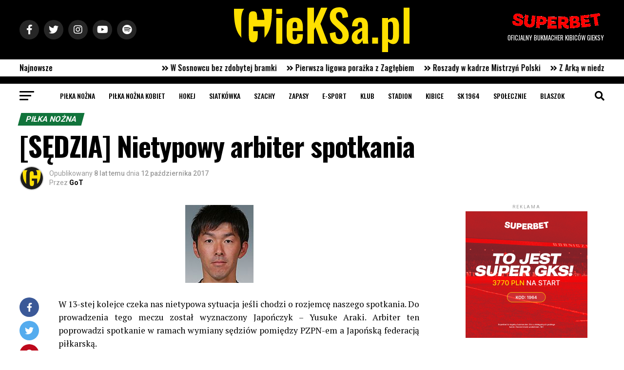

--- FILE ---
content_type: text/html; charset=UTF-8
request_url: https://gieksainfo.pl/sedzia-nietypowy-arbiter-spotkanie/
body_size: 40386
content:
<!DOCTYPE html>
<html lang="pl-PL">

<head>
	<meta name="theme-color" content="#000000" />
	<meta charset="UTF-8">
	<meta name="viewport" id="viewport"
		content="width=device-width, initial-scale=1.0, maximum-scale=5.0, minimum-scale=1.0, user-scalable=yes" />
		<link rel="pingback" href="https://gieksainfo.pl/xmlrpc.php" />
			<meta property="og:type" content="article" />
																<meta property="og:image" content="https://gieksainfo.pl/wp-content/uploads/2017/10/araki_yusuke.jpg" />
					<meta name="twitter:image" content="https://gieksainfo.pl/wp-content/uploads/2017/10/araki_yusuke.jpg" />
								<meta property="og:url" content="https://gieksainfo.pl/sedzia-nietypowy-arbiter-spotkanie/" />
				<meta property="og:title" content="[SĘDZIA] Nietypowy arbiter spotkania" />
				<meta property="og:description" content="W 13-stej kolejce czeka nas nietypowa sytuacja jeśli chodzi o rozjemcę naszego spotkania. Do prowadzenia tego meczu został wyznaczony Japończyk &#8211; Yusuke Araki. Arbiter ten poprowadzi spotkanie w ramach wymiany sędziów pomiędzy PZPN-em a Japońską federacją piłkarską.&nbsp; Mamy nadzieję, że Japończyk dobrze poprowadzi zawody i będzie miło wspominać nasze spotkanie. Liczymy, że będzie pod wrażeniem [&hellip;]" />
				<meta name="twitter:card" content="summary_large_image">
				<meta name="twitter:url" content="https://gieksainfo.pl/sedzia-nietypowy-arbiter-spotkanie/">
				<meta name="twitter:title" content="[SĘDZIA] Nietypowy arbiter spotkania">
				<meta name="twitter:description" content="W 13-stej kolejce czeka nas nietypowa sytuacja jeśli chodzi o rozjemcę naszego spotkania. Do prowadzenia tego meczu został wyznaczony Japończyk &#8211; Yusuke Araki. Arbiter ten poprowadzi spotkanie w ramach wymiany sędziów pomiędzy PZPN-em a Japońską federacją piłkarską.&nbsp; Mamy nadzieję, że Japończyk dobrze poprowadzi zawody i będzie miło wspominać nasze spotkanie. Liczymy, że będzie pod wrażeniem [&hellip;]">
					<title>[SĘDZIA] Nietypowy arbiter spotkania &#8211; GieKSa.pl</title>
<meta name='robots' content='max-image-preview:large' />
<link rel='dns-prefetch' href='//ajax.googleapis.com' />
<link rel='dns-prefetch' href='//fonts.googleapis.com' />
<link rel="alternate" type="application/rss+xml" title="GieKSa.pl &raquo; Kanał z wpisami" href="https://gieksainfo.pl/feed/" />
<link rel="alternate" type="application/rss+xml" title="GieKSa.pl &raquo; Kanał z komentarzami" href="https://gieksainfo.pl/comments/feed/" />
<link rel="alternate" type="application/rss+xml" title="GieKSa.pl &raquo; [SĘDZIA] Nietypowy arbiter spotkania Kanał z komentarzami" href="https://gieksainfo.pl/sedzia-nietypowy-arbiter-spotkanie/feed/" />
<link rel="alternate" title="oEmbed (JSON)" type="application/json+oembed" href="https://gieksainfo.pl/wp-json/oembed/1.0/embed?url=https%3A%2F%2Fgieksainfo.pl%2Fsedzia-nietypowy-arbiter-spotkanie%2F" />
<link rel="alternate" title="oEmbed (XML)" type="text/xml+oembed" href="https://gieksainfo.pl/wp-json/oembed/1.0/embed?url=https%3A%2F%2Fgieksainfo.pl%2Fsedzia-nietypowy-arbiter-spotkanie%2F&#038;format=xml" />
		<style>
			.lazyload,
			.lazyloading {
				max-width: 100%;
			}
		</style>
				<!-- This site uses the Google Analytics by MonsterInsights plugin v9.11.1 - Using Analytics tracking - https://www.monsterinsights.com/ -->
							<script src="//www.googletagmanager.com/gtag/js?id=G-N7PDC84VXF"  data-cfasync="false" data-wpfc-render="false" type="text/javascript" async></script>
			<script data-cfasync="false" data-wpfc-render="false" type="text/javascript">
				var mi_version = '9.11.1';
				var mi_track_user = true;
				var mi_no_track_reason = '';
								var MonsterInsightsDefaultLocations = {"page_location":"https:\/\/gieksainfo.pl\/sedzia-nietypowy-arbiter-spotkanie\/"};
								if ( typeof MonsterInsightsPrivacyGuardFilter === 'function' ) {
					var MonsterInsightsLocations = (typeof MonsterInsightsExcludeQuery === 'object') ? MonsterInsightsPrivacyGuardFilter( MonsterInsightsExcludeQuery ) : MonsterInsightsPrivacyGuardFilter( MonsterInsightsDefaultLocations );
				} else {
					var MonsterInsightsLocations = (typeof MonsterInsightsExcludeQuery === 'object') ? MonsterInsightsExcludeQuery : MonsterInsightsDefaultLocations;
				}

								var disableStrs = [
										'ga-disable-G-N7PDC84VXF',
									];

				/* Function to detect opted out users */
				function __gtagTrackerIsOptedOut() {
					for (var index = 0; index < disableStrs.length; index++) {
						if (document.cookie.indexOf(disableStrs[index] + '=true') > -1) {
							return true;
						}
					}

					return false;
				}

				/* Disable tracking if the opt-out cookie exists. */
				if (__gtagTrackerIsOptedOut()) {
					for (var index = 0; index < disableStrs.length; index++) {
						window[disableStrs[index]] = true;
					}
				}

				/* Opt-out function */
				function __gtagTrackerOptout() {
					for (var index = 0; index < disableStrs.length; index++) {
						document.cookie = disableStrs[index] + '=true; expires=Thu, 31 Dec 2099 23:59:59 UTC; path=/';
						window[disableStrs[index]] = true;
					}
				}

				if ('undefined' === typeof gaOptout) {
					function gaOptout() {
						__gtagTrackerOptout();
					}
				}
								window.dataLayer = window.dataLayer || [];

				window.MonsterInsightsDualTracker = {
					helpers: {},
					trackers: {},
				};
				if (mi_track_user) {
					function __gtagDataLayer() {
						dataLayer.push(arguments);
					}

					function __gtagTracker(type, name, parameters) {
						if (!parameters) {
							parameters = {};
						}

						if (parameters.send_to) {
							__gtagDataLayer.apply(null, arguments);
							return;
						}

						if (type === 'event') {
														parameters.send_to = monsterinsights_frontend.v4_id;
							var hookName = name;
							if (typeof parameters['event_category'] !== 'undefined') {
								hookName = parameters['event_category'] + ':' + name;
							}

							if (typeof MonsterInsightsDualTracker.trackers[hookName] !== 'undefined') {
								MonsterInsightsDualTracker.trackers[hookName](parameters);
							} else {
								__gtagDataLayer('event', name, parameters);
							}
							
						} else {
							__gtagDataLayer.apply(null, arguments);
						}
					}

					__gtagTracker('js', new Date());
					__gtagTracker('set', {
						'developer_id.dZGIzZG': true,
											});
					if ( MonsterInsightsLocations.page_location ) {
						__gtagTracker('set', MonsterInsightsLocations);
					}
										__gtagTracker('config', 'G-N7PDC84VXF', {"forceSSL":"true","link_attribution":"true"} );
										window.gtag = __gtagTracker;										(function () {
						/* https://developers.google.com/analytics/devguides/collection/analyticsjs/ */
						/* ga and __gaTracker compatibility shim. */
						var noopfn = function () {
							return null;
						};
						var newtracker = function () {
							return new Tracker();
						};
						var Tracker = function () {
							return null;
						};
						var p = Tracker.prototype;
						p.get = noopfn;
						p.set = noopfn;
						p.send = function () {
							var args = Array.prototype.slice.call(arguments);
							args.unshift('send');
							__gaTracker.apply(null, args);
						};
						var __gaTracker = function () {
							var len = arguments.length;
							if (len === 0) {
								return;
							}
							var f = arguments[len - 1];
							if (typeof f !== 'object' || f === null || typeof f.hitCallback !== 'function') {
								if ('send' === arguments[0]) {
									var hitConverted, hitObject = false, action;
									if ('event' === arguments[1]) {
										if ('undefined' !== typeof arguments[3]) {
											hitObject = {
												'eventAction': arguments[3],
												'eventCategory': arguments[2],
												'eventLabel': arguments[4],
												'value': arguments[5] ? arguments[5] : 1,
											}
										}
									}
									if ('pageview' === arguments[1]) {
										if ('undefined' !== typeof arguments[2]) {
											hitObject = {
												'eventAction': 'page_view',
												'page_path': arguments[2],
											}
										}
									}
									if (typeof arguments[2] === 'object') {
										hitObject = arguments[2];
									}
									if (typeof arguments[5] === 'object') {
										Object.assign(hitObject, arguments[5]);
									}
									if ('undefined' !== typeof arguments[1].hitType) {
										hitObject = arguments[1];
										if ('pageview' === hitObject.hitType) {
											hitObject.eventAction = 'page_view';
										}
									}
									if (hitObject) {
										action = 'timing' === arguments[1].hitType ? 'timing_complete' : hitObject.eventAction;
										hitConverted = mapArgs(hitObject);
										__gtagTracker('event', action, hitConverted);
									}
								}
								return;
							}

							function mapArgs(args) {
								var arg, hit = {};
								var gaMap = {
									'eventCategory': 'event_category',
									'eventAction': 'event_action',
									'eventLabel': 'event_label',
									'eventValue': 'event_value',
									'nonInteraction': 'non_interaction',
									'timingCategory': 'event_category',
									'timingVar': 'name',
									'timingValue': 'value',
									'timingLabel': 'event_label',
									'page': 'page_path',
									'location': 'page_location',
									'title': 'page_title',
									'referrer' : 'page_referrer',
								};
								for (arg in args) {
																		if (!(!args.hasOwnProperty(arg) || !gaMap.hasOwnProperty(arg))) {
										hit[gaMap[arg]] = args[arg];
									} else {
										hit[arg] = args[arg];
									}
								}
								return hit;
							}

							try {
								f.hitCallback();
							} catch (ex) {
							}
						};
						__gaTracker.create = newtracker;
						__gaTracker.getByName = newtracker;
						__gaTracker.getAll = function () {
							return [];
						};
						__gaTracker.remove = noopfn;
						__gaTracker.loaded = true;
						window['__gaTracker'] = __gaTracker;
					})();
									} else {
										console.log("");
					(function () {
						function __gtagTracker() {
							return null;
						}

						window['__gtagTracker'] = __gtagTracker;
						window['gtag'] = __gtagTracker;
					})();
									}
			</script>
							<!-- / Google Analytics by MonsterInsights -->
		<style id='wp-img-auto-sizes-contain-inline-css' type='text/css'>
img:is([sizes=auto i],[sizes^="auto," i]){contain-intrinsic-size:3000px 1500px}
/*# sourceURL=wp-img-auto-sizes-contain-inline-css */
</style>
<link rel='stylesheet' id='style-css-css' href='https://gieksainfo.pl/wp-content/plugins/online-active-users//assets/css/style.css?ver=4e201b49b008811c5d64bc62de473670' type='text/css' media='all' />
<link rel='stylesheet' id='dashicons-css' href='https://gieksainfo.pl/wp-includes/css/dashicons.min.css?ver=4e201b49b008811c5d64bc62de473670' type='text/css' media='all' />
<link rel='stylesheet' id='post-views-counter-frontend-css' href='https://gieksainfo.pl/wp-content/plugins/post-views-counter/css/frontend.css?ver=1.7.3' type='text/css' media='all' />
<style id='wp-emoji-styles-inline-css' type='text/css'>

	img.wp-smiley, img.emoji {
		display: inline !important;
		border: none !important;
		box-shadow: none !important;
		height: 1em !important;
		width: 1em !important;
		margin: 0 0.07em !important;
		vertical-align: -0.1em !important;
		background: none !important;
		padding: 0 !important;
	}
/*# sourceURL=wp-emoji-styles-inline-css */
</style>
<style id='wp-block-library-inline-css' type='text/css'>
:root{--wp-block-synced-color:#7a00df;--wp-block-synced-color--rgb:122,0,223;--wp-bound-block-color:var(--wp-block-synced-color);--wp-editor-canvas-background:#ddd;--wp-admin-theme-color:#007cba;--wp-admin-theme-color--rgb:0,124,186;--wp-admin-theme-color-darker-10:#006ba1;--wp-admin-theme-color-darker-10--rgb:0,107,160.5;--wp-admin-theme-color-darker-20:#005a87;--wp-admin-theme-color-darker-20--rgb:0,90,135;--wp-admin-border-width-focus:2px}@media (min-resolution:192dpi){:root{--wp-admin-border-width-focus:1.5px}}.wp-element-button{cursor:pointer}:root .has-very-light-gray-background-color{background-color:#eee}:root .has-very-dark-gray-background-color{background-color:#313131}:root .has-very-light-gray-color{color:#eee}:root .has-very-dark-gray-color{color:#313131}:root .has-vivid-green-cyan-to-vivid-cyan-blue-gradient-background{background:linear-gradient(135deg,#00d084,#0693e3)}:root .has-purple-crush-gradient-background{background:linear-gradient(135deg,#34e2e4,#4721fb 50%,#ab1dfe)}:root .has-hazy-dawn-gradient-background{background:linear-gradient(135deg,#faaca8,#dad0ec)}:root .has-subdued-olive-gradient-background{background:linear-gradient(135deg,#fafae1,#67a671)}:root .has-atomic-cream-gradient-background{background:linear-gradient(135deg,#fdd79a,#004a59)}:root .has-nightshade-gradient-background{background:linear-gradient(135deg,#330968,#31cdcf)}:root .has-midnight-gradient-background{background:linear-gradient(135deg,#020381,#2874fc)}:root{--wp--preset--font-size--normal:16px;--wp--preset--font-size--huge:42px}.has-regular-font-size{font-size:1em}.has-larger-font-size{font-size:2.625em}.has-normal-font-size{font-size:var(--wp--preset--font-size--normal)}.has-huge-font-size{font-size:var(--wp--preset--font-size--huge)}.has-text-align-center{text-align:center}.has-text-align-left{text-align:left}.has-text-align-right{text-align:right}.has-fit-text{white-space:nowrap!important}#end-resizable-editor-section{display:none}.aligncenter{clear:both}.items-justified-left{justify-content:flex-start}.items-justified-center{justify-content:center}.items-justified-right{justify-content:flex-end}.items-justified-space-between{justify-content:space-between}.screen-reader-text{border:0;clip-path:inset(50%);height:1px;margin:-1px;overflow:hidden;padding:0;position:absolute;width:1px;word-wrap:normal!important}.screen-reader-text:focus{background-color:#ddd;clip-path:none;color:#444;display:block;font-size:1em;height:auto;left:5px;line-height:normal;padding:15px 23px 14px;text-decoration:none;top:5px;width:auto;z-index:100000}html :where(.has-border-color){border-style:solid}html :where([style*=border-top-color]){border-top-style:solid}html :where([style*=border-right-color]){border-right-style:solid}html :where([style*=border-bottom-color]){border-bottom-style:solid}html :where([style*=border-left-color]){border-left-style:solid}html :where([style*=border-width]){border-style:solid}html :where([style*=border-top-width]){border-top-style:solid}html :where([style*=border-right-width]){border-right-style:solid}html :where([style*=border-bottom-width]){border-bottom-style:solid}html :where([style*=border-left-width]){border-left-style:solid}html :where(img[class*=wp-image-]){height:auto;max-width:100%}:where(figure){margin:0 0 1em}html :where(.is-position-sticky){--wp-admin--admin-bar--position-offset:var(--wp-admin--admin-bar--height,0px)}@media screen and (max-width:600px){html :where(.is-position-sticky){--wp-admin--admin-bar--position-offset:0px}}

/*# sourceURL=wp-block-library-inline-css */
</style><style id='global-styles-inline-css' type='text/css'>
:root{--wp--preset--aspect-ratio--square: 1;--wp--preset--aspect-ratio--4-3: 4/3;--wp--preset--aspect-ratio--3-4: 3/4;--wp--preset--aspect-ratio--3-2: 3/2;--wp--preset--aspect-ratio--2-3: 2/3;--wp--preset--aspect-ratio--16-9: 16/9;--wp--preset--aspect-ratio--9-16: 9/16;--wp--preset--color--black: #000000;--wp--preset--color--cyan-bluish-gray: #abb8c3;--wp--preset--color--white: #ffffff;--wp--preset--color--pale-pink: #f78da7;--wp--preset--color--vivid-red: #cf2e2e;--wp--preset--color--luminous-vivid-orange: #ff6900;--wp--preset--color--luminous-vivid-amber: #fcb900;--wp--preset--color--light-green-cyan: #7bdcb5;--wp--preset--color--vivid-green-cyan: #00d084;--wp--preset--color--pale-cyan-blue: #8ed1fc;--wp--preset--color--vivid-cyan-blue: #0693e3;--wp--preset--color--vivid-purple: #9b51e0;--wp--preset--gradient--vivid-cyan-blue-to-vivid-purple: linear-gradient(135deg,rgb(6,147,227) 0%,rgb(155,81,224) 100%);--wp--preset--gradient--light-green-cyan-to-vivid-green-cyan: linear-gradient(135deg,rgb(122,220,180) 0%,rgb(0,208,130) 100%);--wp--preset--gradient--luminous-vivid-amber-to-luminous-vivid-orange: linear-gradient(135deg,rgb(252,185,0) 0%,rgb(255,105,0) 100%);--wp--preset--gradient--luminous-vivid-orange-to-vivid-red: linear-gradient(135deg,rgb(255,105,0) 0%,rgb(207,46,46) 100%);--wp--preset--gradient--very-light-gray-to-cyan-bluish-gray: linear-gradient(135deg,rgb(238,238,238) 0%,rgb(169,184,195) 100%);--wp--preset--gradient--cool-to-warm-spectrum: linear-gradient(135deg,rgb(74,234,220) 0%,rgb(151,120,209) 20%,rgb(207,42,186) 40%,rgb(238,44,130) 60%,rgb(251,105,98) 80%,rgb(254,248,76) 100%);--wp--preset--gradient--blush-light-purple: linear-gradient(135deg,rgb(255,206,236) 0%,rgb(152,150,240) 100%);--wp--preset--gradient--blush-bordeaux: linear-gradient(135deg,rgb(254,205,165) 0%,rgb(254,45,45) 50%,rgb(107,0,62) 100%);--wp--preset--gradient--luminous-dusk: linear-gradient(135deg,rgb(255,203,112) 0%,rgb(199,81,192) 50%,rgb(65,88,208) 100%);--wp--preset--gradient--pale-ocean: linear-gradient(135deg,rgb(255,245,203) 0%,rgb(182,227,212) 50%,rgb(51,167,181) 100%);--wp--preset--gradient--electric-grass: linear-gradient(135deg,rgb(202,248,128) 0%,rgb(113,206,126) 100%);--wp--preset--gradient--midnight: linear-gradient(135deg,rgb(2,3,129) 0%,rgb(40,116,252) 100%);--wp--preset--font-size--small: 13px;--wp--preset--font-size--medium: 20px;--wp--preset--font-size--large: 36px;--wp--preset--font-size--x-large: 42px;--wp--preset--spacing--20: 0.44rem;--wp--preset--spacing--30: 0.67rem;--wp--preset--spacing--40: 1rem;--wp--preset--spacing--50: 1.5rem;--wp--preset--spacing--60: 2.25rem;--wp--preset--spacing--70: 3.38rem;--wp--preset--spacing--80: 5.06rem;--wp--preset--shadow--natural: 6px 6px 9px rgba(0, 0, 0, 0.2);--wp--preset--shadow--deep: 12px 12px 50px rgba(0, 0, 0, 0.4);--wp--preset--shadow--sharp: 6px 6px 0px rgba(0, 0, 0, 0.2);--wp--preset--shadow--outlined: 6px 6px 0px -3px rgb(255, 255, 255), 6px 6px rgb(0, 0, 0);--wp--preset--shadow--crisp: 6px 6px 0px rgb(0, 0, 0);}:where(.is-layout-flex){gap: 0.5em;}:where(.is-layout-grid){gap: 0.5em;}body .is-layout-flex{display: flex;}.is-layout-flex{flex-wrap: wrap;align-items: center;}.is-layout-flex > :is(*, div){margin: 0;}body .is-layout-grid{display: grid;}.is-layout-grid > :is(*, div){margin: 0;}:where(.wp-block-columns.is-layout-flex){gap: 2em;}:where(.wp-block-columns.is-layout-grid){gap: 2em;}:where(.wp-block-post-template.is-layout-flex){gap: 1.25em;}:where(.wp-block-post-template.is-layout-grid){gap: 1.25em;}.has-black-color{color: var(--wp--preset--color--black) !important;}.has-cyan-bluish-gray-color{color: var(--wp--preset--color--cyan-bluish-gray) !important;}.has-white-color{color: var(--wp--preset--color--white) !important;}.has-pale-pink-color{color: var(--wp--preset--color--pale-pink) !important;}.has-vivid-red-color{color: var(--wp--preset--color--vivid-red) !important;}.has-luminous-vivid-orange-color{color: var(--wp--preset--color--luminous-vivid-orange) !important;}.has-luminous-vivid-amber-color{color: var(--wp--preset--color--luminous-vivid-amber) !important;}.has-light-green-cyan-color{color: var(--wp--preset--color--light-green-cyan) !important;}.has-vivid-green-cyan-color{color: var(--wp--preset--color--vivid-green-cyan) !important;}.has-pale-cyan-blue-color{color: var(--wp--preset--color--pale-cyan-blue) !important;}.has-vivid-cyan-blue-color{color: var(--wp--preset--color--vivid-cyan-blue) !important;}.has-vivid-purple-color{color: var(--wp--preset--color--vivid-purple) !important;}.has-black-background-color{background-color: var(--wp--preset--color--black) !important;}.has-cyan-bluish-gray-background-color{background-color: var(--wp--preset--color--cyan-bluish-gray) !important;}.has-white-background-color{background-color: var(--wp--preset--color--white) !important;}.has-pale-pink-background-color{background-color: var(--wp--preset--color--pale-pink) !important;}.has-vivid-red-background-color{background-color: var(--wp--preset--color--vivid-red) !important;}.has-luminous-vivid-orange-background-color{background-color: var(--wp--preset--color--luminous-vivid-orange) !important;}.has-luminous-vivid-amber-background-color{background-color: var(--wp--preset--color--luminous-vivid-amber) !important;}.has-light-green-cyan-background-color{background-color: var(--wp--preset--color--light-green-cyan) !important;}.has-vivid-green-cyan-background-color{background-color: var(--wp--preset--color--vivid-green-cyan) !important;}.has-pale-cyan-blue-background-color{background-color: var(--wp--preset--color--pale-cyan-blue) !important;}.has-vivid-cyan-blue-background-color{background-color: var(--wp--preset--color--vivid-cyan-blue) !important;}.has-vivid-purple-background-color{background-color: var(--wp--preset--color--vivid-purple) !important;}.has-black-border-color{border-color: var(--wp--preset--color--black) !important;}.has-cyan-bluish-gray-border-color{border-color: var(--wp--preset--color--cyan-bluish-gray) !important;}.has-white-border-color{border-color: var(--wp--preset--color--white) !important;}.has-pale-pink-border-color{border-color: var(--wp--preset--color--pale-pink) !important;}.has-vivid-red-border-color{border-color: var(--wp--preset--color--vivid-red) !important;}.has-luminous-vivid-orange-border-color{border-color: var(--wp--preset--color--luminous-vivid-orange) !important;}.has-luminous-vivid-amber-border-color{border-color: var(--wp--preset--color--luminous-vivid-amber) !important;}.has-light-green-cyan-border-color{border-color: var(--wp--preset--color--light-green-cyan) !important;}.has-vivid-green-cyan-border-color{border-color: var(--wp--preset--color--vivid-green-cyan) !important;}.has-pale-cyan-blue-border-color{border-color: var(--wp--preset--color--pale-cyan-blue) !important;}.has-vivid-cyan-blue-border-color{border-color: var(--wp--preset--color--vivid-cyan-blue) !important;}.has-vivid-purple-border-color{border-color: var(--wp--preset--color--vivid-purple) !important;}.has-vivid-cyan-blue-to-vivid-purple-gradient-background{background: var(--wp--preset--gradient--vivid-cyan-blue-to-vivid-purple) !important;}.has-light-green-cyan-to-vivid-green-cyan-gradient-background{background: var(--wp--preset--gradient--light-green-cyan-to-vivid-green-cyan) !important;}.has-luminous-vivid-amber-to-luminous-vivid-orange-gradient-background{background: var(--wp--preset--gradient--luminous-vivid-amber-to-luminous-vivid-orange) !important;}.has-luminous-vivid-orange-to-vivid-red-gradient-background{background: var(--wp--preset--gradient--luminous-vivid-orange-to-vivid-red) !important;}.has-very-light-gray-to-cyan-bluish-gray-gradient-background{background: var(--wp--preset--gradient--very-light-gray-to-cyan-bluish-gray) !important;}.has-cool-to-warm-spectrum-gradient-background{background: var(--wp--preset--gradient--cool-to-warm-spectrum) !important;}.has-blush-light-purple-gradient-background{background: var(--wp--preset--gradient--blush-light-purple) !important;}.has-blush-bordeaux-gradient-background{background: var(--wp--preset--gradient--blush-bordeaux) !important;}.has-luminous-dusk-gradient-background{background: var(--wp--preset--gradient--luminous-dusk) !important;}.has-pale-ocean-gradient-background{background: var(--wp--preset--gradient--pale-ocean) !important;}.has-electric-grass-gradient-background{background: var(--wp--preset--gradient--electric-grass) !important;}.has-midnight-gradient-background{background: var(--wp--preset--gradient--midnight) !important;}.has-small-font-size{font-size: var(--wp--preset--font-size--small) !important;}.has-medium-font-size{font-size: var(--wp--preset--font-size--medium) !important;}.has-large-font-size{font-size: var(--wp--preset--font-size--large) !important;}.has-x-large-font-size{font-size: var(--wp--preset--font-size--x-large) !important;}
/*# sourceURL=global-styles-inline-css */
</style>

<style id='classic-theme-styles-inline-css' type='text/css'>
/*! This file is auto-generated */
.wp-block-button__link{color:#fff;background-color:#32373c;border-radius:9999px;box-shadow:none;text-decoration:none;padding:calc(.667em + 2px) calc(1.333em + 2px);font-size:1.125em}.wp-block-file__button{background:#32373c;color:#fff;text-decoration:none}
/*# sourceURL=/wp-includes/css/classic-themes.min.css */
</style>
<link rel='stylesheet' id='contact-form-7-css' href='https://gieksainfo.pl/wp-content/plugins/contact-form-7/includes/css/styles.css?ver=6.1.4' type='text/css' media='all' />
<link rel='stylesheet' id='ql-jquery-ui-css' href='//ajax.googleapis.com/ajax/libs/jqueryui/1.12.1/themes/smoothness/jquery-ui.css?ver=4e201b49b008811c5d64bc62de473670' type='text/css' media='all' />
<link rel='stylesheet' id='simplelightbox-0-css' href='https://gieksainfo.pl/wp-content/plugins/nextgen-gallery/static/Lightbox/simplelightbox/simple-lightbox.css?ver=3.59.12' type='text/css' media='all' />
<link rel='stylesheet' id='dale-general-css' href='https://gieksainfo.pl/wp-content/plugins/daext-live-events/public/assets/css/general.css?ver=1.34' type='text/css' media='all' />
<link rel='stylesheet' id='dale-timeline-css' href='https://gieksainfo.pl/wp-content/plugins/daext-live-events/public/assets/css/timeline.css?ver=1.34' type='text/css' media='all' />
<link rel='stylesheet' id='dale-stat-css' href='https://gieksainfo.pl/wp-content/plugins/daext-live-events/public/assets/css/stat.css?ver=1.34' type='text/css' media='all' />
<link rel='stylesheet' id='dale-comment-css' href='https://gieksainfo.pl/wp-content/plugins/daext-live-events/public/assets/css/comment.css?ver=1.34' type='text/css' media='all' />
<link rel='stylesheet' id='dale-custom-css' href='https://gieksainfo.pl/wp-content/plugins/daext-live-events/public/assets/css/custom-1.css?ver=1.34' type='text/css' media='all' />
<link rel='stylesheet' id='dale-fontello-css' href='https://gieksainfo.pl/wp-content/plugins/daext-live-events/public/assets/font/fontello/css/dale-fontello.css?ver=1.34' type='text/css' media='all' />
<link rel='stylesheet' id='mvp-custom-style-css' href='https://gieksainfo.pl/wp-content/themes/zox-news/style.css?ver=4e201b49b008811c5d64bc62de473670' type='text/css' media='all' />
<style id='mvp-custom-style-inline-css' type='text/css'>


#mvp-wallpaper {
	background: url() no-repeat 50% 0;
	}

#mvp-foot-copy a {
	color: #ffe000;
	}

#mvp-content-main p a,
#mvp-content-main ul a,
#mvp-content-main ol a,
.mvp-post-add-main p a,
.mvp-post-add-main ul a,
.mvp-post-add-main ol a {
	box-shadow: inset 0 -4px 0 #ffe000;
	}

#mvp-content-main p a:hover,
#mvp-content-main ul a:hover,
#mvp-content-main ol a:hover,
.mvp-post-add-main p a:hover,
.mvp-post-add-main ul a:hover,
.mvp-post-add-main ol a:hover {
	background: #ffe000;
	}

a,
a:visited,
.post-info-name a,
.woocommerce .woocommerce-breadcrumb a {
	color: #11743b;
	}

#mvp-side-wrap a:hover {
	color: #11743b;
	}

.mvp-fly-top:hover,
.mvp-vid-box-wrap,
ul.mvp-soc-mob-list li.mvp-soc-mob-com {
	background: #ffe000;
	}

nav.mvp-fly-nav-menu ul li.menu-item-has-children:after,
.mvp-feat1-left-wrap span.mvp-cd-cat,
.mvp-widget-feat1-top-story span.mvp-cd-cat,
.mvp-widget-feat2-left-cont span.mvp-cd-cat,
.mvp-widget-dark-feat span.mvp-cd-cat,
.mvp-widget-dark-sub span.mvp-cd-cat,
.mvp-vid-wide-text span.mvp-cd-cat,
.mvp-feat2-top-text span.mvp-cd-cat,
.mvp-feat3-main-story span.mvp-cd-cat,
.mvp-feat3-sub-text span.mvp-cd-cat,
.mvp-feat4-main-text span.mvp-cd-cat,
.woocommerce-message:before,
.woocommerce-info:before,
.woocommerce-message:before {
	color: #ffe000;
	}

#searchform input,
.mvp-authors-name {
	border-bottom: 1px solid #ffe000;
	}

.mvp-fly-top:hover {
	border-top: 1px solid #ffe000;
	border-left: 1px solid #ffe000;
	border-bottom: 1px solid #ffe000;
	}

.woocommerce .widget_price_filter .ui-slider .ui-slider-handle,
.woocommerce #respond input#submit.alt,
.woocommerce a.button.alt,
.woocommerce button.button.alt,
.woocommerce input.button.alt,
.woocommerce #respond input#submit.alt:hover,
.woocommerce a.button.alt:hover,
.woocommerce button.button.alt:hover,
.woocommerce input.button.alt:hover {
	background-color: #ffe000;
	}

.woocommerce-error,
.woocommerce-info,
.woocommerce-message {
	border-top-color: #ffe000;
	}

ul.mvp-feat1-list-buts li.active span.mvp-feat1-list-but,
span.mvp-widget-home-title,
span.mvp-post-cat,
span.mvp-feat1-pop-head {
	background: #11743b;
	}

.woocommerce span.onsale {
	background-color: #11743b;
	}

.mvp-widget-feat2-side-more-but,
.woocommerce .star-rating span:before,
span.mvp-prev-next-label,
.mvp-cat-date-wrap .sticky {
	color: #11743b !important;
	}

#mvp-main-nav-top,
#mvp-fly-wrap,
.mvp-soc-mob-right,
#mvp-main-nav-small-cont {
	background: #000000;
	}

#mvp-main-nav-small .mvp-fly-but-wrap span,
#mvp-main-nav-small .mvp-search-but-wrap span,
.mvp-nav-top-left .mvp-fly-but-wrap span,
#mvp-fly-wrap .mvp-fly-but-wrap span {
	background: #555555;
	}

.mvp-nav-top-right .mvp-nav-search-but,
span.mvp-fly-soc-head,
.mvp-soc-mob-right i,
#mvp-main-nav-small span.mvp-nav-search-but,
#mvp-main-nav-small .mvp-nav-menu ul li a  {
	color: #555555;
	}

#mvp-main-nav-small .mvp-nav-menu ul li.menu-item-has-children a:after {
	border-color: #555555 transparent transparent transparent;
	}

#mvp-nav-top-wrap span.mvp-nav-search-but:hover,
#mvp-main-nav-small span.mvp-nav-search-but:hover {
	color: #ffe000;
	}

#mvp-nav-top-wrap .mvp-fly-but-wrap:hover span,
#mvp-main-nav-small .mvp-fly-but-wrap:hover span,
span.mvp-woo-cart-num:hover {
	background: #ffe000;
	}

#mvp-main-nav-bot-cont {
	background: #ffffff;
	}

#mvp-nav-bot-wrap .mvp-fly-but-wrap span,
#mvp-nav-bot-wrap .mvp-search-but-wrap span {
	background: #000000;
	}

#mvp-nav-bot-wrap span.mvp-nav-search-but,
#mvp-nav-bot-wrap .mvp-nav-menu ul li a {
	color: #000000;
	}

#mvp-nav-bot-wrap .mvp-nav-menu ul li.menu-item-has-children a:after {
	border-color: #000000 transparent transparent transparent;
	}

.mvp-nav-menu ul li:hover a {
	border-bottom: 5px solid #ffe000;
	}

#mvp-nav-bot-wrap .mvp-fly-but-wrap:hover span {
	background: #ffe000;
	}

#mvp-nav-bot-wrap span.mvp-nav-search-but:hover {
	color: #ffe000;
	}

body,
.mvp-feat1-feat-text p,
.mvp-feat2-top-text p,
.mvp-feat3-main-text p,
.mvp-feat3-sub-text p,
#searchform input,
.mvp-author-info-text,
span.mvp-post-excerpt,
.mvp-nav-menu ul li ul.sub-menu li a,
nav.mvp-fly-nav-menu ul li a,
.mvp-ad-label,
span.mvp-feat-caption,
.mvp-post-tags a,
.mvp-post-tags a:visited,
span.mvp-author-box-name a,
#mvp-author-box-text p,
.mvp-post-gallery-text p,
ul.mvp-soc-mob-list li span,
#comments,
h3#reply-title,
h2.comments,
#mvp-foot-copy p,
span.mvp-fly-soc-head,
.mvp-post-tags-header,
span.mvp-prev-next-label,
span.mvp-post-add-link-but,
#mvp-comments-button a,
#mvp-comments-button span.mvp-comment-but-text,
.woocommerce ul.product_list_widget span.product-title,
.woocommerce ul.product_list_widget li a,
.woocommerce #reviews #comments ol.commentlist li .comment-text p.meta,
.woocommerce div.product p.price,
.woocommerce div.product p.price ins,
.woocommerce div.product p.price del,
.woocommerce ul.products li.product .price del,
.woocommerce ul.products li.product .price ins,
.woocommerce ul.products li.product .price,
.woocommerce #respond input#submit,
.woocommerce a.button,
.woocommerce button.button,
.woocommerce input.button,
.woocommerce .widget_price_filter .price_slider_amount .button,
.woocommerce span.onsale,
.woocommerce-review-link,
#woo-content p.woocommerce-result-count,
.woocommerce div.product .woocommerce-tabs ul.tabs li a,
a.mvp-inf-more-but,
span.mvp-cont-read-but,
span.mvp-cd-cat,
span.mvp-cd-date,
.mvp-feat4-main-text p,
span.mvp-woo-cart-num,
span.mvp-widget-home-title2,
.wp-caption,
#mvp-content-main p.wp-caption-text,
.gallery-caption,
.mvp-post-add-main p.wp-caption-text,
#bbpress-forums,
#bbpress-forums p,
.protected-post-form input,
#mvp-feat6-text p {
	font-family: 'Roboto', sans-serif;
	font-display: swap;
	}

.mvp-blog-story-text p,
span.mvp-author-page-desc,
#mvp-404 p,
.mvp-widget-feat1-bot-text p,
.mvp-widget-feat2-left-text p,
.mvp-flex-story-text p,
.mvp-search-text p,
#mvp-content-main p,
.mvp-post-add-main p,
#mvp-content-main ul li,
#mvp-content-main ol li,
.rwp-summary,
.rwp-u-review__comment,
.mvp-feat5-mid-main-text p,
.mvp-feat5-small-main-text p,
#mvp-content-main .wp-block-button__link,
.wp-block-audio figcaption,
.wp-block-video figcaption,
.wp-block-embed figcaption,
.wp-block-verse pre,
pre.wp-block-verse {
	font-family: 'PT Serif', sans-serif;
	font-display: swap;
	}

.mvp-nav-menu ul li a,
#mvp-foot-menu ul li a {
	font-family: 'Oswald', sans-serif;
	font-display: swap;
	}


.mvp-feat1-sub-text h2,
.mvp-feat1-pop-text h2,
.mvp-feat1-list-text h2,
.mvp-widget-feat1-top-text h2,
.mvp-widget-feat1-bot-text h2,
.mvp-widget-dark-feat-text h2,
.mvp-widget-dark-sub-text h2,
.mvp-widget-feat2-left-text h2,
.mvp-widget-feat2-right-text h2,
.mvp-blog-story-text h2,
.mvp-flex-story-text h2,
.mvp-vid-wide-more-text p,
.mvp-prev-next-text p,
.mvp-related-text,
.mvp-post-more-text p,
h2.mvp-authors-latest a,
.mvp-feat2-bot-text h2,
.mvp-feat3-sub-text h2,
.mvp-feat3-main-text h2,
.mvp-feat4-main-text h2,
.mvp-feat5-text h2,
.mvp-feat5-mid-main-text h2,
.mvp-feat5-small-main-text h2,
.mvp-feat5-mid-sub-text h2,
#mvp-feat6-text h2,
.alp-related-posts-wrapper .alp-related-post .post-title {
	font-family: 'Oswald', sans-serif;
	font-display: swap;
	}

.mvp-feat2-top-text h2,
.mvp-feat1-feat-text h2,
h1.mvp-post-title,
h1.mvp-post-title-wide,
.mvp-drop-nav-title h4,
#mvp-content-main blockquote p,
.mvp-post-add-main blockquote p,
#mvp-content-main p.has-large-font-size,
#mvp-404 h1,
#woo-content h1.page-title,
.woocommerce div.product .product_title,
.woocommerce ul.products li.product h3,
.alp-related-posts .current .post-title {
	font-family: 'Oswald', sans-serif;
	font-display: swap;
	}

span.mvp-feat1-pop-head,
.mvp-feat1-pop-text:before,
span.mvp-feat1-list-but,
span.mvp-widget-home-title,
.mvp-widget-feat2-side-more,
span.mvp-post-cat,
span.mvp-page-head,
h1.mvp-author-top-head,
.mvp-authors-name,
#mvp-content-main h1,
#mvp-content-main h2,
#mvp-content-main h3,
#mvp-content-main h4,
#mvp-content-main h5,
#mvp-content-main h6,
.woocommerce .related h2,
.woocommerce div.product .woocommerce-tabs .panel h2,
.woocommerce div.product .product_title,
.mvp-feat5-side-list .mvp-feat1-list-img:after {
	font-family: 'Roboto', sans-serif;
	font-display: swap;
	}

	

	.mvp-vid-box-wrap,
	.mvp-feat1-left-wrap span.mvp-cd-cat,
	.mvp-widget-feat1-top-story span.mvp-cd-cat,
	.mvp-widget-feat2-left-cont span.mvp-cd-cat,
	.mvp-widget-dark-feat span.mvp-cd-cat,
	.mvp-widget-dark-sub span.mvp-cd-cat,
	.mvp-vid-wide-text span.mvp-cd-cat,
	.mvp-feat2-top-text span.mvp-cd-cat,
	.mvp-feat3-main-story span.mvp-cd-cat {
		color: #fff;
		}
		

	.mvp-nav-links {
		display: none;
		}
		

	.alp-advert {
		display: none;
	}
	.alp-related-posts-wrapper .alp-related-posts .current {
		margin: 0 0 10px;
	}
		

 	#dale-live-event .dale-body-stat-group-label {
display:none;
}

@media screen and  (min-width: 900px) {
#dale-live-event {
 width: 800px;
}
#dale-live-event .dale-body-stat-comparison-data div {
    font-size: 26px !important;
}
}

		
/*# sourceURL=mvp-custom-style-inline-css */
</style>
<link rel='stylesheet' id='fontawesome-child-css' href='https://gieksainfo.pl/wp-content/themes/zox-news-child/font-awesome/css/all.css?ver=4e201b49b008811c5d64bc62de473670' type='text/css' media='all' />
<link rel='stylesheet' id='mvp-custom-child-style-css' href='https://gieksainfo.pl/wp-content/themes/zox-news-child/style.css?ver=1.1.0' type='text/css' media='all' />
<link rel='stylesheet' id='mvp-reset-css' href='https://gieksainfo.pl/wp-content/themes/zox-news/css/reset.css?ver=4e201b49b008811c5d64bc62de473670' type='text/css' media='all' />
<link rel='stylesheet' id='fontawesome-css' href='https://gieksainfo.pl/wp-content/themes/zox-news-child/font-awesome/css/all.css?ver=4e201b49b008811c5d64bc62de473670' type='text/css' media='all' />
<link rel='stylesheet' id='mvp-fonts-css' href='//fonts.googleapis.com/css?family=Roboto%3A300%2C400%2C700%2C900%7COswald%3A400%2C700%7CAdvent+Pro%3A700%7COpen+Sans%3A700%7CAnton%3A400Oswald%3A100%2C200%2C300%2C400%2C500%2C600%2C700%2C800%2C900%7COswald%3A100%2C200%2C300%2C400%2C500%2C600%2C700%2C800%2C900%7CRoboto%3A100%2C200%2C300%2C400%2C500%2C600%2C700%2C800%2C900%7CRoboto%3A100%2C200%2C300%2C400%2C500%2C600%2C700%2C800%2C900%7CPT+Serif%3A100%2C200%2C300%2C400%2C500%2C600%2C700%2C800%2C900%7COswald%3A100%2C200%2C300%2C400%2C500%2C600%2C700%2C800%2C900%26subset%3Dlatin%2Clatin-ext%2Ccyrillic%2Ccyrillic-ext%2Cgreek-ext%2Cgreek%2Cvietnamese%26display%3Dswap' type='text/css' media='all' />
<link rel='stylesheet' id='mvp-media-queries-css' href='https://gieksainfo.pl/wp-content/themes/zox-news/css/media-queries.css?ver=4e201b49b008811c5d64bc62de473670' type='text/css' media='all' />
<script type="text/javascript" src="https://gieksainfo.pl/wp-content/plugins/google-analytics-for-wordpress/assets/js/frontend-gtag.min.js?ver=9.11.1" id="monsterinsights-frontend-script-js" async="async" data-wp-strategy="async"></script>
<script data-cfasync="false" data-wpfc-render="false" type="text/javascript" id='monsterinsights-frontend-script-js-extra'>/* <![CDATA[ */
var monsterinsights_frontend = {"js_events_tracking":"true","download_extensions":"doc,pdf,ppt,zip,xls,docx,pptx,xlsx","inbound_paths":"[{\"path\":\"\\\/go\\\/\",\"label\":\"affiliate\"},{\"path\":\"\\\/recommend\\\/\",\"label\":\"affiliate\"}]","home_url":"https:\/\/gieksainfo.pl","hash_tracking":"false","v4_id":"G-N7PDC84VXF"};/* ]]> */
</script>
<script type="text/javascript" src="https://gieksainfo.pl/wp-includes/js/jquery/jquery.min.js?ver=3.7.1" id="jquery-core-js"></script>
<script type="text/javascript" src="https://gieksainfo.pl/wp-includes/js/jquery/jquery-migrate.min.js?ver=3.4.1" id="jquery-migrate-js"></script>
<script type="text/javascript" src="https://gieksainfo.pl/wp-content/plugins/adkingpro/js/jquery.jshowoff.js?ver=4e201b49b008811c5d64bc62de473670" id="jshowoff-js"></script>
<script type="text/javascript" id="adkingpro-js-js-extra">
/* <![CDATA[ */
var AkpAjax = {"ajaxurl":"https://gieksainfo.pl/wp-admin/admin-ajax.php","ajaxnonce":"0bc06db91d"};
//# sourceURL=adkingpro-js-js-extra
/* ]]> */
</script>
<script type="text/javascript" src="https://gieksainfo.pl/wp-content/plugins/adkingpro/js/adkingpro-functions.js?ver=4e201b49b008811c5d64bc62de473670" id="adkingpro-js-js"></script>
<script type="text/javascript" id="photocrati_ajax-js-extra">
/* <![CDATA[ */
var photocrati_ajax = {"url":"https://gieksainfo.pl/index.php?photocrati_ajax=1","rest_url":"https://gieksainfo.pl/wp-json/","wp_home_url":"https://gieksainfo.pl","wp_site_url":"https://gieksainfo.pl","wp_root_url":"https://gieksainfo.pl","wp_plugins_url":"https://gieksainfo.pl/wp-content/plugins","wp_content_url":"https://gieksainfo.pl/wp-content","wp_includes_url":"https://gieksainfo.pl/wp-includes/","ngg_param_slug":"nggallery","rest_nonce":"966ef4bcfe"};
//# sourceURL=photocrati_ajax-js-extra
/* ]]> */
</script>
<script type="text/javascript" src="https://gieksainfo.pl/wp-content/plugins/nextgen-gallery/static/Legacy/ajax.min.js?ver=3.59.12" id="photocrati_ajax-js"></script>
<link rel="EditURI" type="application/rsd+xml" title="RSD" href="https://gieksainfo.pl/xmlrpc.php?rsd" />

<link rel="canonical" href="https://gieksainfo.pl/sedzia-nietypowy-arbiter-spotkanie/" />
<link rel='shortlink' href='https://gieksainfo.pl/?p=63750' />
            <style type="text/css">
                .adkingprobanner.rollover {position: relative;}
                .adkingprobanner.rollover .akp_rollover_image {
                    position: absolute;
                    top: 0;
                    left: 0;
                    z-index: 1;
                }
                .adkingprobanner.rollover .akp_rollover_image.over {z-index: 0;}
                .adkingprobanner.rollover:hover .akp_rollover_image.over {z-index: 2;}
                /* Add any CSS you would like to modify your banner ads here */            </style>
            <script>
            function attctCopyText() {
                var target_text = window.getSelection(),
                add_text = '<br><br>Całość przeczytasz na: ' + document.location.href,
                out_text = target_text + add_text,
                fake = document.createElement('div');
                fake.style.position = 'absolute';
                fake.style.left = '-99999px';
                document.body.appendChild(fake);
                fake.innerHTML = out_text;
                target_text.selectAllChildren(fake);
                window.setTimeout(function() {
                    document.body.removeChild(fake);
                }, 100);
            }
            document.addEventListener('copy', attctCopyText);
            </script><link href="https://fonts.googleapis.com/css?family=Open+Sans:400,600&#038;subset=cyrillic,cyrillic-ext,greek,greek-ext,latin-ext,vietnamese" rel="stylesheet">		<script>
			document.documentElement.className = document.documentElement.className.replace('no-js', 'js');
		</script>
				<style>
			.no-js img.lazyload {
				display: none;
			}

			figure.wp-block-image img.lazyloading {
				min-width: 150px;
			}

			.lazyload,
			.lazyloading {
				--smush-placeholder-width: 100px;
				--smush-placeholder-aspect-ratio: 1/1;
				width: var(--smush-image-width, var(--smush-placeholder-width)) !important;
				aspect-ratio: var(--smush-image-aspect-ratio, var(--smush-placeholder-aspect-ratio)) !important;
			}

						.lazyload, .lazyloading {
				opacity: 0;
			}

			.lazyloaded {
				opacity: 1;
				transition: opacity 400ms;
				transition-delay: 0ms;
			}

					</style>
		<style type="text/css">.recentcomments a{display:inline !important;padding:0 !important;margin:0 !important;}</style><link rel="icon" href="https://gieksainfo.pl/wp-content/uploads/2023/07/fav_2.png" sizes="32x32" />
<link rel="icon" href="https://gieksainfo.pl/wp-content/uploads/2023/07/fav_2.png" sizes="192x192" />
<link rel="apple-touch-icon" href="https://gieksainfo.pl/wp-content/uploads/2023/07/fav_2.png" />
<meta name="msapplication-TileImage" content="https://gieksainfo.pl/wp-content/uploads/2023/07/fav_2.png" />
		<style type="text/css" id="wp-custom-css">
			.mvp-nav-logo-reg img {
	height: 92px;
}

#mvp-foot-logo img {
	height: 69px;
}

.mvp-vid-box-wrap {
	color:#1d1d1b;
}

.layout-6.mvp-feat3-sub-wrap a {
	width: 32.2%;
}

.mvp-feat3-sub-wrap.layout-6 .mvp-feat3-sub-img {
	height: 244px;
}

.mvp-feat3-sub-wrap.layout-6 .mvp-feat3-sub-img img {
	min-width: 425px;
}

.mvp-feat3-sub-wrap.layout-6 .mvp-feat3-sub-text h2 {
	margin-right: 5%;
	width: 95%;
}



#mvp-main-nav-breaking-news {
	-webkit-backface-visibility: hidden;
    backface-visibility: hidden;
    width: 100%;
    z-index: 9000;
	background: #000;
    height: 50px;
}

#mvp-main-nav-breaking-news.mvp-nav-small {
	
	z-index: 9999;
	padding: 0 !important;
}

#mvp-main-nav-breaking-news.mvp-fixed {
    -webkit-backface-visibility: hidden;
    backface-visibility: hidden;
    -webkit-transform: translate3d(0, 120px, 0) !important;
    -moz-transform: translate3d(0, 120px, 0) !important;
    -ms-transform: translate3d(0, 120px, 0) !important;
    -o-transform: translate3d(0, 120px, 0) !important;
    transform: translate3d(0, 120px, 0) !important;
}

@media screen and (max-width: 767px) {
    #mvp-main-nav-breaking-news.mvp-soc-mob-up {
        -webkit-transform: translate3d(0, 0, 0) !important;
        -moz-transform: translate3d(0, 0, 0) !important;
        -ms-transform: translate3d(0, 0, 0) !important;
        -o-transform: translate3d(0, 0, 0) !important;
        transform: translate3d(0, 0, 0) !important;
    }
}

#mvp-main-nav-breaking-news-cont {
    -webkit-backface-visibility: hidden;
    backface-visibility: hidden;
    width: 100%;
		background: #ffffff;
		overflow:hidden;
}

#mvp-nav-breaking-news-wrap {
	width:100%;	
	padding: 8px 0;
}

.mvp-nav-breaking-news-content {
	display: flex;
	align-items: center;
	gap: 8px;
	width: 100%;
	overflow: hidden;
}

.mvp-nav-breaking-news-content a {
	font-size: 16px;
	font-weight: 500;
	font-family: 'Oswald', sans-serif;
	line-height: 1.2;
	color: #000;
}

.mvp-breaking-news-title-wrap {
	width: 82px;
}

.mvp-breaking-news-title {
	font-size: 16px;
	font-weight: 500;
	font-family: 'Oswald', sans-serif;
	line-height: 1.2;
}

.mvp-nav-breaking-news-wrap {
	width: calc(100% - 82px);
}

.mvp-nav-breaking-news-list a {
	color: #000;
	padding: 0 8px;
}

.marquee {
  display: flex;
  white-space: nowrap;
  width: 100%;
  overflow: hidden;
}

.marquee-inner {
  white-space: nowrap;
  will-change: transform;
  animation: marquee 50s linear infinite;
}

.marquee :hover {
	animation-play-state: paused;
}

@keyframes marquee {
  from {
    transform: translateX(100vh);
  }

  to {
    transform: translateX(-100%);
  }
}


@media screen and (max-width: 479px) {
	.mvp-nav-top-right .mvp-nav-search-but {
/* 		padding: 0px 0 7px;
    margin-top: -3px; */
	}
}
		</style>
		<link rel='stylesheet' id='ngg_trigger_buttons-css' href='https://gieksainfo.pl/wp-content/plugins/nextgen-gallery/static/GalleryDisplay/trigger_buttons.css?ver=3.59.12' type='text/css' media='all' />
<link rel='stylesheet' id='nextgen_pagination_style-css' href='https://gieksainfo.pl/wp-content/plugins/nextgen-gallery/static/GalleryDisplay/pagination_style.css?ver=3.59.12' type='text/css' media='all' />
<link rel='stylesheet' id='nextgen_basic_thumbnails_style-css' href='https://gieksainfo.pl/wp-content/plugins/nextgen-gallery/static/Thumbnails/nextgen_basic_thumbnails.css?ver=3.59.12' type='text/css' media='all' />
</head>

<body class="wp-singular post-template-default single single-post postid-63750 single-format-standard wp-embed-responsive wp-theme-zox-news wp-child-theme-zox-news-child">
	<div id="mvp-fly-wrap">
	<div id="mvp-fly-menu-top" class="left relative">
		<div class="mvp-fly-top-out left relative">
			<div class="mvp-fly-top-in">
				<div id="mvp-fly-logo" class="left relative">
											<a href="https://gieksainfo.pl/"><img data-src="https://gieksainfo.pl/wp-content/uploads/2023/07/gieksa_pl_yellow.svg" alt="GieKSa.pl" data-rjs="2" src="[data-uri]" class="lazyload" /></a>
									</div><!--mvp-fly-logo-->
			</div><!--mvp-fly-top-in-->
			<div class="mvp-fly-but-wrap mvp-fly-but-menu mvp-fly-but-click">
				<span></span>
				<span></span>
				<span></span>
				<span></span>
			</div><!--mvp-fly-but-wrap-->
		</div><!--mvp-fly-top-out-->
	</div><!--mvp-fly-menu-top-->
	<div id="mvp-fly-menu-wrap">
		<nav class="mvp-fly-nav-menu left relative">
			<div class="menu-menu-mobile-container"><ul id="menu-menu-mobile" class="menu"><li id="menu-item-181059" class="menu-item menu-item-type-post_type menu-item-object-page menu-item-181059"><a href="https://gieksainfo.pl/ostatnie/">Najnowsze</a></li>
<li id="menu-item-181043" class="menu-item menu-item-type-taxonomy menu-item-object-category current-post-ancestor current-menu-parent current-post-parent menu-item-181043"><a href="https://gieksainfo.pl/pilka-nozna/">Piłka nożna</a></li>
<li id="menu-item-181052" class="menu-item menu-item-type-taxonomy menu-item-object-category menu-item-181052"><a href="https://gieksainfo.pl/pilka-nozna-kobiet/">Piłka nożna kobiet</a></li>
<li id="menu-item-181044" class="menu-item menu-item-type-taxonomy menu-item-object-category menu-item-181044"><a href="https://gieksainfo.pl/hokej/">Hokej</a></li>
<li id="menu-item-181046" class="menu-item menu-item-type-taxonomy menu-item-object-category menu-item-181046"><a href="https://gieksainfo.pl/siatkowka/">Siatkówka</a></li>
<li id="menu-item-181053" class="menu-item menu-item-type-taxonomy menu-item-object-category menu-item-181053"><a href="https://gieksainfo.pl/szachy/">Szachy</a></li>
<li id="menu-item-181058" class="menu-item menu-item-type-taxonomy menu-item-object-category menu-item-181058"><a href="https://gieksainfo.pl/zapasy/">Zapasy</a></li>
<li id="menu-item-181054" class="menu-item menu-item-type-taxonomy menu-item-object-category menu-item-181054"><a href="https://gieksainfo.pl/esport/">e-sport</a></li>
<li id="menu-item-181051" class="menu-item menu-item-type-taxonomy menu-item-object-category menu-item-181051"><a href="https://gieksainfo.pl/klub/">Klub</a></li>
<li id="menu-item-181055" class="menu-item menu-item-type-taxonomy menu-item-object-category menu-item-181055"><a href="https://gieksainfo.pl/stadion/">Stadion</a></li>
<li id="menu-item-181045" class="menu-item menu-item-type-taxonomy menu-item-object-category menu-item-181045"><a href="https://gieksainfo.pl/kibice/">Kibice</a></li>
<li id="menu-item-181050" class="menu-item menu-item-type-taxonomy menu-item-object-category menu-item-181050"><a href="https://gieksainfo.pl/sk-1964/">SK 1964</a></li>
<li id="menu-item-181057" class="menu-item menu-item-type-taxonomy menu-item-object-category menu-item-181057"><a href="https://gieksainfo.pl/spolecznie/">Społecznie</a></li>
<li id="menu-item-181056" class="menu-item menu-item-type-taxonomy menu-item-object-category menu-item-181056"><a href="https://gieksainfo.pl/blaszok/">Blaszok</a></li>
</ul></div>		</nav>
	</div><!--mvp-fly-menu-wrap-->
	<div id="mvp-fly-soc-wrap">
		<span class="mvp-fly-soc-head">Dołącz do nas</span>
		<ul class="mvp-fly-soc-list left relative">
							<li><a href="https://www.facebook.com/GieKSainfo" target="_blank" class="fab fa-facebook-f"></a></li>
										<li><a href="https://twitter.com/GKS_Katowice" target="_blank" class="fab fa-twitter"></a></li>
			
							<li><a href="https://www.instagram.com/gieksa.pl/" target="_blank" class="fab fa-instagram"></a></li>
													<li><a href="https://www.youtube.com/@TVSK1964" target="_blank" class="fab fa-youtube"></a></li>
						
							<li><a href="https://www.spreaker.com/user/gieksa_pl" target="_blank" class="fab fa-spotify"></a></li>
										<li><a href="https://forumgieksy.pl" target="_blank" class="fab fa-readme"></a></li>
					</ul>
	</div><!--mvp-fly-soc-wrap-->
</div><!--mvp-fly-wrap-->	<div id="mvp-site" class="left relative">
		<div id="mvp-search-wrap">
			<div id="mvp-search-box">
				<form method="get" id="searchform" action="https://gieksainfo.pl/">
	<input type="text" name="s" id="s" value="Szukaj" onfocus='if (this.value == "Szukaj") { this.value = ""; }' onblur='if (this.value == "") { this.value = "Szukaj"; }' />
	<input type="hidden" id="searchsubmit" value="Szukaj" />
</form>			</div><!--mvp-search-box-->
			<div class="mvp-search-but-wrap mvp-search-click">
				<span></span>
				<span></span>
			</div><!--mvp-search-but-wrap-->
		</div><!--mvp-search-wrap-->
				<div id="mvp-site-wall" class="left relative">
						<div id="mvp-site-main" class="left relative">
				<header id="mvp-main-head-wrap" class="left relative">
											<nav id="mvp-main-nav-wrap" class="left relative">
							<div id="mvp-main-nav-top" class="left relative">
								<div class="mvp-main-box">
									<div id="mvp-nav-top-wrap" class="left relative">
										<div class="mvp-nav-top-right-out left relative">
											<div class="mvp-nav-top-right-in">
												<div class="mvp-nav-top-cont left relative">
													<div class="mvp-nav-top-left-out relative">
														<div class="mvp-nav-top-left">
															<div class="mvp-nav-soc-wrap">
																																	<a href="https://www.facebook.com/GieKSainfo"
																		target="_blank"><span
																			class="mvp-nav-soc-but fab fa-facebook-f"></span></a>
																																																	<a href="https://twitter.com/GKS_Katowice"
																		target="_blank"><span
																			class="mvp-nav-soc-but fab fa-twitter"></span></a>
																																																	<a href="https://www.instagram.com/gieksa.pl/"
																		target="_blank"><span
																			class="mvp-nav-soc-but fab fa-instagram"></span></a>
																																																	<a href="https://www.youtube.com/@TVSK1964"
																		target="_blank"><span
																			class="mvp-nav-soc-but fab fa-youtube"></span></a>
																																																	<a href="https://www.spreaker.com/user/gieksa_pl"
																		target="_blank"><span
																			class="mvp-nav-soc-but fab fa-spotify"></span></a>
																															</div><!--mvp-nav-soc-wrap-->
															<div class="mvp-fly-but-wrap mvp-fly-but-click left relative">
																<span></span>
																<span></span>
																<span></span>
																<span></span>
															</div><!--mvp-fly-but-wrap-->
														</div><!--mvp-nav-top-left-->
														<div class="mvp-nav-top-left-in">
															<div class="mvp-nav-top-mid left relative" itemscope
																itemtype="http://schema.org/Organization">
																																	<a class="mvp-nav-logo-reg" itemprop="url"
																		href="https://gieksainfo.pl/"><img
																			itemprop="logo"
																			data-src="https://gieksainfo.pl/wp-content/uploads/2023/07/gieksa_pl_yellow.svg"
																			alt="GieKSa.pl" data-rjs="2" src="[data-uri]" class="lazyload" /></a>
																																																	<a class="mvp-nav-logo-small"
																		href="https://gieksainfo.pl/"><img
																			data-src="https://gieksainfo.pl/wp-content/uploads/2023/07/gieksa_pl_yellow.svg"
																			alt="GieKSa.pl" data-rjs="2" src="[data-uri]" class="lazyload" /></a>
																																																	<h2 class="mvp-logo-title">
																		GieKSa.pl																	</h2>
																																																	<div class="mvp-drop-nav-title left">
																		<h4>
																			[SĘDZIA] Nietypowy arbiter spotkania																		</h4>
																	</div><!--mvp-drop-nav-title-->
																															</div><!--mvp-nav-top-mid-->
														</div><!--mvp-nav-top-left-in-->
													</div><!--mvp-nav-top-left-out-->
												</div><!--mvp-nav-top-cont-->
											</div><!--mvp-nav-top-right-in-->
											<div class="mvp-nav-top-right">
												<a class="mvp-nav-logo-sbet" itemprop="url"
													href="https://lp.superbet.pl/welcome-offer-gieksa" target="_blank"  onclick="gtag('event', 'click', {'event_category': 'TopMenu-Home', 'event_label': 'SuperBet'});"><img
														itemprop="logo"
														data-src="https://gieksainfo.pl/wp-content/themes/zox-news-child/images/sbetred.png"
														alt="Superbet - Oficjalny bukmacher Kibiców GieKSy" data-rjs="2" src="[data-uri]" class="lazyload" style="--smush-placeholder-width: 925px; --smush-placeholder-aspect-ratio: 925/257;" />
													<span class="sbet-title">Oficjalny bukmacher Kibiców GieKSy</span>
												</a>
																								<span class="mvp-nav-search-but fa fa-search fa-2 mvp-search-click"></span>
											</div><!--mvp-nav-top-right-->
										</div><!--mvp-nav-top-right-out-->
									</div><!--mvp-nav-top-wrap-->
								</div><!--mvp-main-box-->
							</div><!--mvp-main-nav-top-->
							
															<div id="mvp-main-nav-breaking-news" class="left relative">
									<div id="mvp-main-nav-breaking-news-cont" class="left">
										<div class="mvp-main-box">
											<div id="mvp-nav-breaking-news-wrap" class="left">
												<div class="mvp-nav-breaking-news-content">
													<div class="mvp-breaking-news-title-wrap">
														<a class="mvp-breaking-news-title" href="https://gieksainfo.pl/ostatnie">
														Najnowsze</a>
													</div><!--mvp-breaking-news-title-wrap-->
													<div class="mvp-nav-breaking-news-wrap">
														<div class="mvp-nav-breaking-news-list-wrap marquee">
															<div class="mvp-nav-breaking-news-list marquee-inner">
																																
																	<a href="https://gieksainfo.pl/w-sosnowcu-bez-zdobytej-bramki/" rel="bookmark"><i class="fas fa-angle-double-right" aria-hidden="true"></i> W Sosnowcu bez zdobytej bramki </a> 
																
																																
																	<a href="https://gieksainfo.pl/pierwsza-ligowa-porazka-z-zaglebiem/" rel="bookmark"><i class="fas fa-angle-double-right" aria-hidden="true"></i> Pierwsza ligowa porażka z Zagłębiem </a> 
																
																																
																	<a href="https://gieksainfo.pl/roszady-w-kadrze-mistrzyn-polski/" rel="bookmark"><i class="fas fa-angle-double-right" aria-hidden="true"></i> Roszady w kadrze Mistrzyń Polski </a> 
																
																																
																	<a href="https://gieksainfo.pl/z-arka-w-niedziele-3/" rel="bookmark"><i class="fas fa-angle-double-right" aria-hidden="true"></i> Z Arką w niedzielę </a> 
																
																																
																	<a href="https://gieksainfo.pl/zakonczenie-przedostatniej-rundy-w-sosnowcu/" rel="bookmark"><i class="fas fa-angle-double-right" aria-hidden="true"></i> Zakończenie przedostatniej rundy w Sosnowcu </a> 
																
																																
																	<a href="https://gieksainfo.pl/powrot-po-latach/" rel="bookmark"><i class="fas fa-angle-double-right" aria-hidden="true"></i> Powrót po latach </a> 
																
																																
																	<a href="https://gieksainfo.pl/spacerem-po-sanoku/" rel="bookmark"><i class="fas fa-angle-double-right" aria-hidden="true"></i> Spacerem po Sanoku </a> 
																
																																
																	<a href="https://gieksainfo.pl/lukas-klemenz-2028/" rel="bookmark"><i class="fas fa-angle-double-right" aria-hidden="true"></i> Lukas Klemenz 2028! </a> 
																
																																
																	<a href="https://gieksainfo.pl/pewne-zwyciestwo-2/" rel="bookmark"><i class="fas fa-angle-double-right" aria-hidden="true"></i> Pewne zwycięstwo </a> 
																
																																
																	<a href="https://gieksainfo.pl/z-nottingham-do-satelity/" rel="bookmark"><i class="fas fa-angle-double-right" aria-hidden="true"></i> Z Nottingham do Satelity </a> 
																
																																
																	<a href="https://gieksainfo.pl/wyjazdy-kibicow-gieksy-jesien-2025/" rel="bookmark"><i class="fas fa-angle-double-right" aria-hidden="true"></i> Wyjazdy kibiców GieKSy &#8211; jesień 2025 </a> 
																
																																
																	<a href="https://gieksainfo.pl/porazka-po-rzutach-karnych/" rel="bookmark"><i class="fas fa-angle-double-right" aria-hidden="true"></i> Porażka po rzutach karnych </a> 
																
																																
																	<a href="https://gieksainfo.pl/bez-medalu-w-pucharze-kontynentalnym/" rel="bookmark"><i class="fas fa-angle-double-right" aria-hidden="true"></i> Bez medalu w Pucharze Kontynentalnym </a> 
																
																																
																	<a href="https://gieksainfo.pl/zlota-jedenastka-superbet/" rel="bookmark"><i class="fas fa-angle-double-right" aria-hidden="true"></i> Złota jedenastka Superbet </a> 
																
																																
																	<a href="https://gieksainfo.pl/z-nottingham-bez-zdobytej-bramki/" rel="bookmark"><i class="fas fa-angle-double-right" aria-hidden="true"></i> Z Nottingham bez zdobytej bramki </a> 
																
																														</div><!--mvp-nav-breaking-news-list-->
														</div><!--mvp-nav-breaking-news-wrap-->
													</div><!--mvp-nav-breaking-news-wrap-->
												</div><!--mvp-nav-breaking-news-content-->
											</div><!--mvp-nav-breaking-news-wrap-->
										</div><!--mvp-main-box-->
									</div><!--mvp-main-nav-breaking-news-cont-->
								</div><!--mvp-main-nav-breaking-news-->
														
							<div id="mvp-main-nav-bot" class="left relative">
								<div id="mvp-main-nav-bot-cont" class="left">
									<div class="mvp-main-box">
										<div id="mvp-nav-bot-wrap" class="left">
											<div class="mvp-nav-bot-right-out left">
												<div class="mvp-nav-bot-right-in">
													<div class="mvp-nav-bot-cont left">
														<div class="mvp-nav-bot-left-out">
															<div class="mvp-nav-bot-left left relative">
																<div
																	class="mvp-fly-but-wrap mvp-fly-but-click left relative">
																	<span></span>
																	<span></span>
																	<span></span>
																	<span></span>
																</div><!--mvp-fly-but-wrap-->
															</div><!--mvp-nav-bot-left-->
															<div class="mvp-nav-bot-left-in">
																<div class="mvp-nav-menu left">
																	<div class="menu-menu-glowne-desktop-container"><ul id="menu-menu-glowne-desktop" class="menu"><li id="menu-item-121015" class="menu-item menu-item-type-taxonomy menu-item-object-category current-post-ancestor current-menu-parent current-post-parent menu-item-121015 mvp-mega-dropdown"><a href="https://gieksainfo.pl/pilka-nozna/">Piłka nożna</a><div class="mvp-mega-dropdown"><div class="mvp-main-box"><ul class="mvp-mega-list"><li><a href="https://gieksainfo.pl/z-arka-w-niedziele-3/"><div class="mvp-mega-img"><img width="400" height="240" data-src="https://gieksainfo.pl/wp-content/uploads/2025/08/Arka-Gdynia-GKS-wiosna-2024-400x240.jpg" class="attachment-mvp-mid-thumb size-mvp-mid-thumb wp-post-image lazyload" alt="" decoding="async" data-srcset="https://gieksainfo.pl/wp-content/uploads/2025/08/Arka-Gdynia-GKS-wiosna-2024-400x240.jpg 400w, https://gieksainfo.pl/wp-content/uploads/2025/08/Arka-Gdynia-GKS-wiosna-2024-80x48.jpg 80w, https://gieksainfo.pl/wp-content/uploads/2025/08/Arka-Gdynia-GKS-wiosna-2024-1000x600.jpg 1000w, https://gieksainfo.pl/wp-content/uploads/2025/08/Arka-Gdynia-GKS-wiosna-2024-590x354.jpg 590w" data-sizes="(max-width: 400px) 100vw, 400px" src="[data-uri]" style="--smush-placeholder-width: 400px; --smush-placeholder-aspect-ratio: 400/240;" /></div><p>Z Arką w niedzielę</p></a></li><li><a href="https://gieksainfo.pl/lukas-klemenz-2028/"><div class="mvp-mega-img"><img width="400" height="240" data-src="https://gieksainfo.pl/wp-content/uploads/2025/12/BBTGKS_31-400x240.jpeg" class="attachment-mvp-mid-thumb size-mvp-mid-thumb wp-post-image lazyload" alt="" decoding="async" data-srcset="https://gieksainfo.pl/wp-content/uploads/2025/12/BBTGKS_31-400x240.jpeg 400w, https://gieksainfo.pl/wp-content/uploads/2025/12/BBTGKS_31-80x48.jpeg 80w, https://gieksainfo.pl/wp-content/uploads/2025/12/BBTGKS_31-1000x600.jpeg 1000w, https://gieksainfo.pl/wp-content/uploads/2025/12/BBTGKS_31-590x354.jpeg 590w" data-sizes="(max-width: 400px) 100vw, 400px" src="[data-uri]" style="--smush-placeholder-width: 400px; --smush-placeholder-aspect-ratio: 400/240;" /></div><p>Lukas Klemenz 2028!</p></a></li><li><a href="https://gieksainfo.pl/wyjazdy-kibicow-gieksy-jesien-2025/"><div class="mvp-mega-img"><img width="400" height="240" data-src="https://gieksainfo.pl/wp-content/uploads/2026/01/Okladka-400x240.jpg" class="attachment-mvp-mid-thumb size-mvp-mid-thumb wp-post-image lazyload" alt="" decoding="async" data-srcset="https://gieksainfo.pl/wp-content/uploads/2026/01/Okladka-400x240.jpg 400w, https://gieksainfo.pl/wp-content/uploads/2026/01/Okladka-80x48.jpg 80w, https://gieksainfo.pl/wp-content/uploads/2026/01/Okladka-1000x600.jpg 1000w, https://gieksainfo.pl/wp-content/uploads/2026/01/Okladka-590x354.jpg 590w" data-sizes="(max-width: 400px) 100vw, 400px" src="[data-uri]" style="--smush-placeholder-width: 400px; --smush-placeholder-aspect-ratio: 400/240;" /></div><p>Wyjazdy kibiców GieKSy &#8211; jesień 2025</p></a></li><li><a href="https://gieksainfo.pl/borja-galan-2028/"><div class="mvp-mega-img"><img width="400" height="240" data-src="https://gieksainfo.pl/wp-content/uploads/2025/10/100525HEL071-400x240.jpeg" class="attachment-mvp-mid-thumb size-mvp-mid-thumb wp-post-image lazyload" alt="" decoding="async" data-srcset="https://gieksainfo.pl/wp-content/uploads/2025/10/100525HEL071-400x240.jpeg 400w, https://gieksainfo.pl/wp-content/uploads/2025/10/100525HEL071-80x48.jpeg 80w, https://gieksainfo.pl/wp-content/uploads/2025/10/100525HEL071-1000x600.jpeg 1000w, https://gieksainfo.pl/wp-content/uploads/2025/10/100525HEL071-590x354.jpeg 590w" data-sizes="(max-width: 400px) 100vw, 400px" src="[data-uri]" style="--smush-placeholder-width: 400px; --smush-placeholder-aspect-ratio: 400/240;" /></div><p>Borja Galan 2028!</p></a></li><li><a href="https://gieksainfo.pl/adam-zrelak-2027/"><div class="mvp-mega-img"><img width="400" height="240" data-src="https://gieksainfo.pl/wp-content/uploads/2026/01/adam-zrelak-400x240.jpg" class="attachment-mvp-mid-thumb size-mvp-mid-thumb wp-post-image lazyload" alt="" decoding="async" data-srcset="https://gieksainfo.pl/wp-content/uploads/2026/01/adam-zrelak-400x240.jpg 400w, https://gieksainfo.pl/wp-content/uploads/2026/01/adam-zrelak-80x48.jpg 80w, https://gieksainfo.pl/wp-content/uploads/2026/01/adam-zrelak-1000x600.jpg 1000w, https://gieksainfo.pl/wp-content/uploads/2026/01/adam-zrelak-590x354.jpg 590w" data-sizes="(max-width: 400px) 100vw, 400px" src="[data-uri]" style="--smush-placeholder-width: 400px; --smush-placeholder-aspect-ratio: 400/240;" /></div><p>Adam Zrelak 2027!</p></a></li></ul></div></div><div class="mvp-mega-dropdown"><div class="mvp-main-box"><ul class="mvp-mega-list"><li><a href="https://gieksainfo.pl/z-arka-w-niedziele-3/"><div class="mvp-mega-img"><img width="400" height="240" data-src="https://gieksainfo.pl/wp-content/uploads/2025/08/Arka-Gdynia-GKS-wiosna-2024-400x240.jpg" class="attachment-mvp-mid-thumb size-mvp-mid-thumb wp-post-image lazyload" alt="" decoding="async" data-srcset="https://gieksainfo.pl/wp-content/uploads/2025/08/Arka-Gdynia-GKS-wiosna-2024-400x240.jpg 400w, https://gieksainfo.pl/wp-content/uploads/2025/08/Arka-Gdynia-GKS-wiosna-2024-80x48.jpg 80w, https://gieksainfo.pl/wp-content/uploads/2025/08/Arka-Gdynia-GKS-wiosna-2024-1000x600.jpg 1000w, https://gieksainfo.pl/wp-content/uploads/2025/08/Arka-Gdynia-GKS-wiosna-2024-590x354.jpg 590w" data-sizes="(max-width: 400px) 100vw, 400px" src="[data-uri]" style="--smush-placeholder-width: 400px; --smush-placeholder-aspect-ratio: 400/240;" /></div><p>Z Arką w niedzielę</p></a></li><li><a href="https://gieksainfo.pl/lukas-klemenz-2028/"><div class="mvp-mega-img"><img width="400" height="240" data-src="https://gieksainfo.pl/wp-content/uploads/2025/12/BBTGKS_31-400x240.jpeg" class="attachment-mvp-mid-thumb size-mvp-mid-thumb wp-post-image lazyload" alt="" decoding="async" data-srcset="https://gieksainfo.pl/wp-content/uploads/2025/12/BBTGKS_31-400x240.jpeg 400w, https://gieksainfo.pl/wp-content/uploads/2025/12/BBTGKS_31-80x48.jpeg 80w, https://gieksainfo.pl/wp-content/uploads/2025/12/BBTGKS_31-1000x600.jpeg 1000w, https://gieksainfo.pl/wp-content/uploads/2025/12/BBTGKS_31-590x354.jpeg 590w" data-sizes="(max-width: 400px) 100vw, 400px" src="[data-uri]" style="--smush-placeholder-width: 400px; --smush-placeholder-aspect-ratio: 400/240;" /></div><p>Lukas Klemenz 2028!</p></a></li><li><a href="https://gieksainfo.pl/wyjazdy-kibicow-gieksy-jesien-2025/"><div class="mvp-mega-img"><img width="400" height="240" data-src="https://gieksainfo.pl/wp-content/uploads/2026/01/Okladka-400x240.jpg" class="attachment-mvp-mid-thumb size-mvp-mid-thumb wp-post-image lazyload" alt="" decoding="async" data-srcset="https://gieksainfo.pl/wp-content/uploads/2026/01/Okladka-400x240.jpg 400w, https://gieksainfo.pl/wp-content/uploads/2026/01/Okladka-80x48.jpg 80w, https://gieksainfo.pl/wp-content/uploads/2026/01/Okladka-1000x600.jpg 1000w, https://gieksainfo.pl/wp-content/uploads/2026/01/Okladka-590x354.jpg 590w" data-sizes="(max-width: 400px) 100vw, 400px" src="[data-uri]" style="--smush-placeholder-width: 400px; --smush-placeholder-aspect-ratio: 400/240;" /></div><p>Wyjazdy kibiców GieKSy &#8211; jesień 2025</p></a></li><li><a href="https://gieksainfo.pl/borja-galan-2028/"><div class="mvp-mega-img"><img width="400" height="240" data-src="https://gieksainfo.pl/wp-content/uploads/2025/10/100525HEL071-400x240.jpeg" class="attachment-mvp-mid-thumb size-mvp-mid-thumb wp-post-image lazyload" alt="" decoding="async" data-srcset="https://gieksainfo.pl/wp-content/uploads/2025/10/100525HEL071-400x240.jpeg 400w, https://gieksainfo.pl/wp-content/uploads/2025/10/100525HEL071-80x48.jpeg 80w, https://gieksainfo.pl/wp-content/uploads/2025/10/100525HEL071-1000x600.jpeg 1000w, https://gieksainfo.pl/wp-content/uploads/2025/10/100525HEL071-590x354.jpeg 590w" data-sizes="(max-width: 400px) 100vw, 400px" src="[data-uri]" style="--smush-placeholder-width: 400px; --smush-placeholder-aspect-ratio: 400/240;" /></div><p>Borja Galan 2028!</p></a></li><li><a href="https://gieksainfo.pl/adam-zrelak-2027/"><div class="mvp-mega-img"><img width="400" height="240" data-src="https://gieksainfo.pl/wp-content/uploads/2026/01/adam-zrelak-400x240.jpg" class="attachment-mvp-mid-thumb size-mvp-mid-thumb wp-post-image lazyload" alt="" decoding="async" data-srcset="https://gieksainfo.pl/wp-content/uploads/2026/01/adam-zrelak-400x240.jpg 400w, https://gieksainfo.pl/wp-content/uploads/2026/01/adam-zrelak-80x48.jpg 80w, https://gieksainfo.pl/wp-content/uploads/2026/01/adam-zrelak-1000x600.jpg 1000w, https://gieksainfo.pl/wp-content/uploads/2026/01/adam-zrelak-590x354.jpg 590w" data-sizes="(max-width: 400px) 100vw, 400px" src="[data-uri]" style="--smush-placeholder-width: 400px; --smush-placeholder-aspect-ratio: 400/240;" /></div><p>Adam Zrelak 2027!</p></a></li></ul></div></div></li>
<li id="menu-item-121018" class="menu-item menu-item-type-taxonomy menu-item-object-category menu-item-121018 mvp-mega-dropdown"><a href="https://gieksainfo.pl/pilka-nozna-kobiet/">Piłka nożna kobiet</a><div class="mvp-mega-dropdown"><div class="mvp-main-box"><ul class="mvp-mega-list"><li><a href="https://gieksainfo.pl/roszady-w-kadrze-mistrzyn-polski/"><div class="mvp-mega-img"><img width="400" height="240" data-src="https://gieksainfo.pl/wp-content/uploads/2026/01/AAA-6972fd10ca3ef-6972fd2128a54-400x240.png" class="attachment-mvp-mid-thumb size-mvp-mid-thumb wp-post-image lazyload" alt="" decoding="async" data-srcset="https://gieksainfo.pl/wp-content/uploads/2026/01/AAA-6972fd10ca3ef-6972fd2128a54-400x240.png 400w, https://gieksainfo.pl/wp-content/uploads/2026/01/AAA-6972fd10ca3ef-6972fd2128a54-80x48.png 80w, https://gieksainfo.pl/wp-content/uploads/2026/01/AAA-6972fd10ca3ef-6972fd2128a54-590x354.png 590w" data-sizes="(max-width: 400px) 100vw, 400px" src="[data-uri]" style="--smush-placeholder-width: 400px; --smush-placeholder-aspect-ratio: 400/240;" /></div><p>Roszady w kadrze Mistrzyń Polski</p></a></li><li><a href="https://gieksainfo.pl/powrot-po-latach/"><div class="mvp-mega-img"><img width="400" height="240" data-src="https://gieksainfo.pl/wp-content/uploads/2022/03/Katerina-Vojtkova-400x240.jpg" class="attachment-mvp-mid-thumb size-mvp-mid-thumb wp-post-image lazyload" alt="" decoding="async" data-srcset="https://gieksainfo.pl/wp-content/uploads/2022/03/Katerina-Vojtkova-400x240.jpg 400w, https://gieksainfo.pl/wp-content/uploads/2022/03/Katerina-Vojtkova-80x48.jpg 80w" data-sizes="(max-width: 400px) 100vw, 400px" src="[data-uri]" style="--smush-placeholder-width: 400px; --smush-placeholder-aspect-ratio: 400/240;" /></div><p>Powrót po latach</p></a></li><li><a href="https://gieksainfo.pl/tygodniowy-przeglad-mediow-proba-generalna-przed-pucharem-kontynentalnym-zaliczona/"><div class="mvp-mega-img"><img width="400" height="240" data-src="https://gieksainfo.pl/wp-content/uploads/2024/07/1000x600-wielosekcyjna-prasowka-400x240.jpg" class="attachment-mvp-mid-thumb size-mvp-mid-thumb wp-post-image lazyload" alt="" decoding="async" data-srcset="https://gieksainfo.pl/wp-content/uploads/2024/07/1000x600-wielosekcyjna-prasowka-400x240.jpg 400w, https://gieksainfo.pl/wp-content/uploads/2024/07/1000x600-wielosekcyjna-prasowka-80x48.jpg 80w, https://gieksainfo.pl/wp-content/uploads/2024/07/1000x600-wielosekcyjna-prasowka-768x461.jpg 768w, https://gieksainfo.pl/wp-content/uploads/2024/07/1000x600-wielosekcyjna-prasowka-590x354.jpg 590w, https://gieksainfo.pl/wp-content/uploads/2024/07/1000x600-wielosekcyjna-prasowka.jpg 1000w" data-sizes="(max-width: 400px) 100vw, 400px" src="[data-uri]" style="--smush-placeholder-width: 400px; --smush-placeholder-aspect-ratio: 400/240;" /></div><p>Tygodniowy przegląd mediów: Próba generalna przed Pucharem Kontynentalnym zaliczona</p></a></li><li><a href="https://gieksainfo.pl/tygodniowy-przeglad-mediow-ekstraklasowicze-zawiedli-w-spodek-super-cup/"><div class="mvp-mega-img"><img width="400" height="240" data-src="https://gieksainfo.pl/wp-content/uploads/2024/07/1000x600-wielosekcyjna-prasowka-400x240.jpg" class="attachment-mvp-mid-thumb size-mvp-mid-thumb wp-post-image lazyload" alt="" decoding="async" data-srcset="https://gieksainfo.pl/wp-content/uploads/2024/07/1000x600-wielosekcyjna-prasowka-400x240.jpg 400w, https://gieksainfo.pl/wp-content/uploads/2024/07/1000x600-wielosekcyjna-prasowka-80x48.jpg 80w, https://gieksainfo.pl/wp-content/uploads/2024/07/1000x600-wielosekcyjna-prasowka-768x461.jpg 768w, https://gieksainfo.pl/wp-content/uploads/2024/07/1000x600-wielosekcyjna-prasowka-590x354.jpg 590w, https://gieksainfo.pl/wp-content/uploads/2024/07/1000x600-wielosekcyjna-prasowka.jpg 1000w" data-sizes="(max-width: 400px) 100vw, 400px" src="[data-uri]" style="--smush-placeholder-width: 400px; --smush-placeholder-aspect-ratio: 400/240;" /></div><p>Tygodniowy przegląd mediów: Ekstraklasowicze zawiedli w Spodek Super Cup</p></a></li><li><a href="https://gieksainfo.pl/tygodniowy-przeglad-mediow-emocjonujacy-polfinal-pucharu-polski/"><div class="mvp-mega-img"><img width="400" height="240" data-src="https://gieksainfo.pl/wp-content/uploads/2024/07/1000x600-wielosekcyjna-prasowka-400x240.jpg" class="attachment-mvp-mid-thumb size-mvp-mid-thumb wp-post-image lazyload" alt="" decoding="async" data-srcset="https://gieksainfo.pl/wp-content/uploads/2024/07/1000x600-wielosekcyjna-prasowka-400x240.jpg 400w, https://gieksainfo.pl/wp-content/uploads/2024/07/1000x600-wielosekcyjna-prasowka-80x48.jpg 80w, https://gieksainfo.pl/wp-content/uploads/2024/07/1000x600-wielosekcyjna-prasowka-768x461.jpg 768w, https://gieksainfo.pl/wp-content/uploads/2024/07/1000x600-wielosekcyjna-prasowka-590x354.jpg 590w, https://gieksainfo.pl/wp-content/uploads/2024/07/1000x600-wielosekcyjna-prasowka.jpg 1000w" data-sizes="(max-width: 400px) 100vw, 400px" src="[data-uri]" style="--smush-placeholder-width: 400px; --smush-placeholder-aspect-ratio: 400/240;" /></div><p>Tygodniowy przegląd mediów: Emocjonujący półfinał Pucharu Polski</p></a></li></ul></div></div><div class="mvp-mega-dropdown"><div class="mvp-main-box"><ul class="mvp-mega-list"><li><a href="https://gieksainfo.pl/roszady-w-kadrze-mistrzyn-polski/"><div class="mvp-mega-img"><img width="400" height="240" data-src="https://gieksainfo.pl/wp-content/uploads/2026/01/AAA-6972fd10ca3ef-6972fd2128a54-400x240.png" class="attachment-mvp-mid-thumb size-mvp-mid-thumb wp-post-image lazyload" alt="" decoding="async" data-srcset="https://gieksainfo.pl/wp-content/uploads/2026/01/AAA-6972fd10ca3ef-6972fd2128a54-400x240.png 400w, https://gieksainfo.pl/wp-content/uploads/2026/01/AAA-6972fd10ca3ef-6972fd2128a54-80x48.png 80w, https://gieksainfo.pl/wp-content/uploads/2026/01/AAA-6972fd10ca3ef-6972fd2128a54-590x354.png 590w" data-sizes="(max-width: 400px) 100vw, 400px" src="[data-uri]" style="--smush-placeholder-width: 400px; --smush-placeholder-aspect-ratio: 400/240;" /></div><p>Roszady w kadrze Mistrzyń Polski</p></a></li><li><a href="https://gieksainfo.pl/powrot-po-latach/"><div class="mvp-mega-img"><img width="400" height="240" data-src="https://gieksainfo.pl/wp-content/uploads/2022/03/Katerina-Vojtkova-400x240.jpg" class="attachment-mvp-mid-thumb size-mvp-mid-thumb wp-post-image lazyload" alt="" decoding="async" data-srcset="https://gieksainfo.pl/wp-content/uploads/2022/03/Katerina-Vojtkova-400x240.jpg 400w, https://gieksainfo.pl/wp-content/uploads/2022/03/Katerina-Vojtkova-80x48.jpg 80w" data-sizes="(max-width: 400px) 100vw, 400px" src="[data-uri]" style="--smush-placeholder-width: 400px; --smush-placeholder-aspect-ratio: 400/240;" /></div><p>Powrót po latach</p></a></li><li><a href="https://gieksainfo.pl/tygodniowy-przeglad-mediow-proba-generalna-przed-pucharem-kontynentalnym-zaliczona/"><div class="mvp-mega-img"><img width="400" height="240" data-src="https://gieksainfo.pl/wp-content/uploads/2024/07/1000x600-wielosekcyjna-prasowka-400x240.jpg" class="attachment-mvp-mid-thumb size-mvp-mid-thumb wp-post-image lazyload" alt="" decoding="async" data-srcset="https://gieksainfo.pl/wp-content/uploads/2024/07/1000x600-wielosekcyjna-prasowka-400x240.jpg 400w, https://gieksainfo.pl/wp-content/uploads/2024/07/1000x600-wielosekcyjna-prasowka-80x48.jpg 80w, https://gieksainfo.pl/wp-content/uploads/2024/07/1000x600-wielosekcyjna-prasowka-768x461.jpg 768w, https://gieksainfo.pl/wp-content/uploads/2024/07/1000x600-wielosekcyjna-prasowka-590x354.jpg 590w, https://gieksainfo.pl/wp-content/uploads/2024/07/1000x600-wielosekcyjna-prasowka.jpg 1000w" data-sizes="(max-width: 400px) 100vw, 400px" src="[data-uri]" style="--smush-placeholder-width: 400px; --smush-placeholder-aspect-ratio: 400/240;" /></div><p>Tygodniowy przegląd mediów: Próba generalna przed Pucharem Kontynentalnym zaliczona</p></a></li><li><a href="https://gieksainfo.pl/tygodniowy-przeglad-mediow-ekstraklasowicze-zawiedli-w-spodek-super-cup/"><div class="mvp-mega-img"><img width="400" height="240" data-src="https://gieksainfo.pl/wp-content/uploads/2024/07/1000x600-wielosekcyjna-prasowka-400x240.jpg" class="attachment-mvp-mid-thumb size-mvp-mid-thumb wp-post-image lazyload" alt="" decoding="async" data-srcset="https://gieksainfo.pl/wp-content/uploads/2024/07/1000x600-wielosekcyjna-prasowka-400x240.jpg 400w, https://gieksainfo.pl/wp-content/uploads/2024/07/1000x600-wielosekcyjna-prasowka-80x48.jpg 80w, https://gieksainfo.pl/wp-content/uploads/2024/07/1000x600-wielosekcyjna-prasowka-768x461.jpg 768w, https://gieksainfo.pl/wp-content/uploads/2024/07/1000x600-wielosekcyjna-prasowka-590x354.jpg 590w, https://gieksainfo.pl/wp-content/uploads/2024/07/1000x600-wielosekcyjna-prasowka.jpg 1000w" data-sizes="(max-width: 400px) 100vw, 400px" src="[data-uri]" style="--smush-placeholder-width: 400px; --smush-placeholder-aspect-ratio: 400/240;" /></div><p>Tygodniowy przegląd mediów: Ekstraklasowicze zawiedli w Spodek Super Cup</p></a></li><li><a href="https://gieksainfo.pl/tygodniowy-przeglad-mediow-emocjonujacy-polfinal-pucharu-polski/"><div class="mvp-mega-img"><img width="400" height="240" data-src="https://gieksainfo.pl/wp-content/uploads/2024/07/1000x600-wielosekcyjna-prasowka-400x240.jpg" class="attachment-mvp-mid-thumb size-mvp-mid-thumb wp-post-image lazyload" alt="" decoding="async" data-srcset="https://gieksainfo.pl/wp-content/uploads/2024/07/1000x600-wielosekcyjna-prasowka-400x240.jpg 400w, https://gieksainfo.pl/wp-content/uploads/2024/07/1000x600-wielosekcyjna-prasowka-80x48.jpg 80w, https://gieksainfo.pl/wp-content/uploads/2024/07/1000x600-wielosekcyjna-prasowka-768x461.jpg 768w, https://gieksainfo.pl/wp-content/uploads/2024/07/1000x600-wielosekcyjna-prasowka-590x354.jpg 590w, https://gieksainfo.pl/wp-content/uploads/2024/07/1000x600-wielosekcyjna-prasowka.jpg 1000w" data-sizes="(max-width: 400px) 100vw, 400px" src="[data-uri]" style="--smush-placeholder-width: 400px; --smush-placeholder-aspect-ratio: 400/240;" /></div><p>Tygodniowy przegląd mediów: Emocjonujący półfinał Pucharu Polski</p></a></li></ul></div></div></li>
<li id="menu-item-121017" class="menu-item menu-item-type-taxonomy menu-item-object-category menu-item-121017 mvp-mega-dropdown"><a href="https://gieksainfo.pl/hokej/">Hokej</a><div class="mvp-mega-dropdown"><div class="mvp-main-box"><ul class="mvp-mega-list"><li><a href="https://gieksainfo.pl/w-sosnowcu-bez-zdobytej-bramki/"><div class="mvp-mega-img"><img width="400" height="240" data-src="https://gieksainfo.pl/wp-content/uploads/2026/01/4U5A9216-400x240.jpg" class="attachment-mvp-mid-thumb size-mvp-mid-thumb wp-post-image lazyload" alt="" decoding="async" data-srcset="https://gieksainfo.pl/wp-content/uploads/2026/01/4U5A9216-400x240.jpg 400w, https://gieksainfo.pl/wp-content/uploads/2026/01/4U5A9216-80x48.jpg 80w, https://gieksainfo.pl/wp-content/uploads/2026/01/4U5A9216-1000x600.jpg 1000w, https://gieksainfo.pl/wp-content/uploads/2026/01/4U5A9216-590x354.jpg 590w" data-sizes="(max-width: 400px) 100vw, 400px" src="[data-uri]" style="--smush-placeholder-width: 400px; --smush-placeholder-aspect-ratio: 400/240;" /><div class="mvp-vid-box-wrap mvp-vid-box-small mvp-vid-marg-small"><i class="fa fa-camera fa-3"></i></div></div><p>W Sosnowcu bez zdobytej bramki</p></a></li><li><a href="https://gieksainfo.pl/pierwsza-ligowa-porazka-z-zaglebiem/"><div class="mvp-mega-img"><img width="400" height="240" data-src="https://gieksainfo.pl/wp-content/uploads/2025/09/DSC_0043-1-400x240.jpg" class="attachment-mvp-mid-thumb size-mvp-mid-thumb wp-post-image lazyload" alt="" decoding="async" data-srcset="https://gieksainfo.pl/wp-content/uploads/2025/09/DSC_0043-1-400x240.jpg 400w, https://gieksainfo.pl/wp-content/uploads/2025/09/DSC_0043-1-80x48.jpg 80w, https://gieksainfo.pl/wp-content/uploads/2025/09/DSC_0043-1-1000x600.jpg 1000w, https://gieksainfo.pl/wp-content/uploads/2025/09/DSC_0043-1-590x354.jpg 590w" data-sizes="(max-width: 400px) 100vw, 400px" src="[data-uri]" style="--smush-placeholder-width: 400px; --smush-placeholder-aspect-ratio: 400/240;" /></div><p>Pierwsza ligowa porażka z Zagłębiem</p></a></li><li><a href="https://gieksainfo.pl/zakonczenie-przedostatniej-rundy-w-sosnowcu/"><div class="mvp-mega-img"><img width="400" height="240" data-src="https://gieksainfo.pl/wp-content/uploads/2025/10/1000X600-zapowiedz-hokej_zs-400x240.jpg" class="attachment-mvp-mid-thumb size-mvp-mid-thumb wp-post-image lazyload" alt="" decoding="async" data-srcset="https://gieksainfo.pl/wp-content/uploads/2025/10/1000X600-zapowiedz-hokej_zs-400x240.jpg 400w, https://gieksainfo.pl/wp-content/uploads/2025/10/1000X600-zapowiedz-hokej_zs-80x48.jpg 80w, https://gieksainfo.pl/wp-content/uploads/2025/10/1000X600-zapowiedz-hokej_zs-768x461.jpg 768w, https://gieksainfo.pl/wp-content/uploads/2025/10/1000X600-zapowiedz-hokej_zs-590x354.jpg 590w, https://gieksainfo.pl/wp-content/uploads/2025/10/1000X600-zapowiedz-hokej_zs.jpg 1000w" data-sizes="(max-width: 400px) 100vw, 400px" src="[data-uri]" style="--smush-placeholder-width: 400px; --smush-placeholder-aspect-ratio: 400/240;" /></div><p>Zakończenie przedostatniej rundy w Sosnowcu</p></a></li><li><a href="https://gieksainfo.pl/spacerem-po-sanoku/"><div class="mvp-mega-img"><img width="400" height="240" data-src="https://gieksainfo.pl/wp-content/uploads/2026/01/GKSSTS_36-400x240.jpg" class="attachment-mvp-mid-thumb size-mvp-mid-thumb wp-post-image lazyload" alt="" decoding="async" data-srcset="https://gieksainfo.pl/wp-content/uploads/2026/01/GKSSTS_36-400x240.jpg 400w, https://gieksainfo.pl/wp-content/uploads/2026/01/GKSSTS_36-80x48.jpg 80w, https://gieksainfo.pl/wp-content/uploads/2026/01/GKSSTS_36-1000x600.jpg 1000w, https://gieksainfo.pl/wp-content/uploads/2026/01/GKSSTS_36-590x354.jpg 590w" data-sizes="(max-width: 400px) 100vw, 400px" src="[data-uri]" style="--smush-placeholder-width: 400px; --smush-placeholder-aspect-ratio: 400/240;" /><div class="mvp-vid-box-wrap mvp-vid-box-small mvp-vid-marg-small"><i class="fa fa-camera fa-3"></i></div></div><p>Spacerem po Sanoku</p></a></li><li><a href="https://gieksainfo.pl/pewne-zwyciestwo-2/"><div class="mvp-mega-img"><img width="400" height="240" data-src="https://gieksainfo.pl/wp-content/uploads/2026/01/4U5A8584-400x240.jpg" class="attachment-mvp-mid-thumb size-mvp-mid-thumb wp-post-image lazyload" alt="" decoding="async" data-srcset="https://gieksainfo.pl/wp-content/uploads/2026/01/4U5A8584-400x240.jpg 400w, https://gieksainfo.pl/wp-content/uploads/2026/01/4U5A8584-80x48.jpg 80w, https://gieksainfo.pl/wp-content/uploads/2026/01/4U5A8584-1000x600.jpg 1000w, https://gieksainfo.pl/wp-content/uploads/2026/01/4U5A8584-590x354.jpg 590w" data-sizes="(max-width: 400px) 100vw, 400px" src="[data-uri]" style="--smush-placeholder-width: 400px; --smush-placeholder-aspect-ratio: 400/240;" /></div><p>Pewne zwycięstwo</p></a></li></ul></div></div><div class="mvp-mega-dropdown"><div class="mvp-main-box"><ul class="mvp-mega-list"><li><a href="https://gieksainfo.pl/w-sosnowcu-bez-zdobytej-bramki/"><div class="mvp-mega-img"><img width="400" height="240" data-src="https://gieksainfo.pl/wp-content/uploads/2026/01/4U5A9216-400x240.jpg" class="attachment-mvp-mid-thumb size-mvp-mid-thumb wp-post-image lazyload" alt="" decoding="async" data-srcset="https://gieksainfo.pl/wp-content/uploads/2026/01/4U5A9216-400x240.jpg 400w, https://gieksainfo.pl/wp-content/uploads/2026/01/4U5A9216-80x48.jpg 80w, https://gieksainfo.pl/wp-content/uploads/2026/01/4U5A9216-1000x600.jpg 1000w, https://gieksainfo.pl/wp-content/uploads/2026/01/4U5A9216-590x354.jpg 590w" data-sizes="(max-width: 400px) 100vw, 400px" src="[data-uri]" style="--smush-placeholder-width: 400px; --smush-placeholder-aspect-ratio: 400/240;" /><div class="mvp-vid-box-wrap mvp-vid-box-small mvp-vid-marg-small"><i class="fa fa-camera fa-3"></i></div></div><p>W Sosnowcu bez zdobytej bramki</p></a></li><li><a href="https://gieksainfo.pl/pierwsza-ligowa-porazka-z-zaglebiem/"><div class="mvp-mega-img"><img width="400" height="240" data-src="https://gieksainfo.pl/wp-content/uploads/2025/09/DSC_0043-1-400x240.jpg" class="attachment-mvp-mid-thumb size-mvp-mid-thumb wp-post-image lazyload" alt="" decoding="async" data-srcset="https://gieksainfo.pl/wp-content/uploads/2025/09/DSC_0043-1-400x240.jpg 400w, https://gieksainfo.pl/wp-content/uploads/2025/09/DSC_0043-1-80x48.jpg 80w, https://gieksainfo.pl/wp-content/uploads/2025/09/DSC_0043-1-1000x600.jpg 1000w, https://gieksainfo.pl/wp-content/uploads/2025/09/DSC_0043-1-590x354.jpg 590w" data-sizes="(max-width: 400px) 100vw, 400px" src="[data-uri]" style="--smush-placeholder-width: 400px; --smush-placeholder-aspect-ratio: 400/240;" /></div><p>Pierwsza ligowa porażka z Zagłębiem</p></a></li><li><a href="https://gieksainfo.pl/zakonczenie-przedostatniej-rundy-w-sosnowcu/"><div class="mvp-mega-img"><img width="400" height="240" data-src="https://gieksainfo.pl/wp-content/uploads/2025/10/1000X600-zapowiedz-hokej_zs-400x240.jpg" class="attachment-mvp-mid-thumb size-mvp-mid-thumb wp-post-image lazyload" alt="" decoding="async" data-srcset="https://gieksainfo.pl/wp-content/uploads/2025/10/1000X600-zapowiedz-hokej_zs-400x240.jpg 400w, https://gieksainfo.pl/wp-content/uploads/2025/10/1000X600-zapowiedz-hokej_zs-80x48.jpg 80w, https://gieksainfo.pl/wp-content/uploads/2025/10/1000X600-zapowiedz-hokej_zs-768x461.jpg 768w, https://gieksainfo.pl/wp-content/uploads/2025/10/1000X600-zapowiedz-hokej_zs-590x354.jpg 590w, https://gieksainfo.pl/wp-content/uploads/2025/10/1000X600-zapowiedz-hokej_zs.jpg 1000w" data-sizes="(max-width: 400px) 100vw, 400px" src="[data-uri]" style="--smush-placeholder-width: 400px; --smush-placeholder-aspect-ratio: 400/240;" /></div><p>Zakończenie przedostatniej rundy w Sosnowcu</p></a></li><li><a href="https://gieksainfo.pl/spacerem-po-sanoku/"><div class="mvp-mega-img"><img width="400" height="240" data-src="https://gieksainfo.pl/wp-content/uploads/2026/01/GKSSTS_36-400x240.jpg" class="attachment-mvp-mid-thumb size-mvp-mid-thumb wp-post-image lazyload" alt="" decoding="async" data-srcset="https://gieksainfo.pl/wp-content/uploads/2026/01/GKSSTS_36-400x240.jpg 400w, https://gieksainfo.pl/wp-content/uploads/2026/01/GKSSTS_36-80x48.jpg 80w, https://gieksainfo.pl/wp-content/uploads/2026/01/GKSSTS_36-1000x600.jpg 1000w, https://gieksainfo.pl/wp-content/uploads/2026/01/GKSSTS_36-590x354.jpg 590w" data-sizes="(max-width: 400px) 100vw, 400px" src="[data-uri]" style="--smush-placeholder-width: 400px; --smush-placeholder-aspect-ratio: 400/240;" /><div class="mvp-vid-box-wrap mvp-vid-box-small mvp-vid-marg-small"><i class="fa fa-camera fa-3"></i></div></div><p>Spacerem po Sanoku</p></a></li><li><a href="https://gieksainfo.pl/pewne-zwyciestwo-2/"><div class="mvp-mega-img"><img width="400" height="240" data-src="https://gieksainfo.pl/wp-content/uploads/2026/01/4U5A8584-400x240.jpg" class="attachment-mvp-mid-thumb size-mvp-mid-thumb wp-post-image lazyload" alt="" decoding="async" data-srcset="https://gieksainfo.pl/wp-content/uploads/2026/01/4U5A8584-400x240.jpg 400w, https://gieksainfo.pl/wp-content/uploads/2026/01/4U5A8584-80x48.jpg 80w, https://gieksainfo.pl/wp-content/uploads/2026/01/4U5A8584-1000x600.jpg 1000w, https://gieksainfo.pl/wp-content/uploads/2026/01/4U5A8584-590x354.jpg 590w" data-sizes="(max-width: 400px) 100vw, 400px" src="[data-uri]" style="--smush-placeholder-width: 400px; --smush-placeholder-aspect-ratio: 400/240;" /></div><p>Pewne zwycięstwo</p></a></li></ul></div></div></li>
<li id="menu-item-154290" class="menu-item menu-item-type-taxonomy menu-item-object-category menu-item-154290 mvp-mega-dropdown"><a href="https://gieksainfo.pl/siatkowka/">Siatkówka</a><div class="mvp-mega-dropdown"><div class="mvp-main-box"><ul class="mvp-mega-list"><li><a href="https://gieksainfo.pl/tygodniowy-przeglad-mediow-proba-generalna-przed-pucharem-kontynentalnym-zaliczona/"><div class="mvp-mega-img"><img width="400" height="240" data-src="https://gieksainfo.pl/wp-content/uploads/2024/07/1000x600-wielosekcyjna-prasowka-400x240.jpg" class="attachment-mvp-mid-thumb size-mvp-mid-thumb wp-post-image lazyload" alt="" decoding="async" data-srcset="https://gieksainfo.pl/wp-content/uploads/2024/07/1000x600-wielosekcyjna-prasowka-400x240.jpg 400w, https://gieksainfo.pl/wp-content/uploads/2024/07/1000x600-wielosekcyjna-prasowka-80x48.jpg 80w, https://gieksainfo.pl/wp-content/uploads/2024/07/1000x600-wielosekcyjna-prasowka-768x461.jpg 768w, https://gieksainfo.pl/wp-content/uploads/2024/07/1000x600-wielosekcyjna-prasowka-590x354.jpg 590w, https://gieksainfo.pl/wp-content/uploads/2024/07/1000x600-wielosekcyjna-prasowka.jpg 1000w" data-sizes="(max-width: 400px) 100vw, 400px" src="[data-uri]" style="--smush-placeholder-width: 400px; --smush-placeholder-aspect-ratio: 400/240;" /></div><p>Tygodniowy przegląd mediów: Próba generalna przed Pucharem Kontynentalnym zaliczona</p></a></li><li><a href="https://gieksainfo.pl/tygodniowy-przeglad-mediow-ekstraklasowicze-zawiedli-w-spodek-super-cup/"><div class="mvp-mega-img"><img width="400" height="240" data-src="https://gieksainfo.pl/wp-content/uploads/2024/07/1000x600-wielosekcyjna-prasowka-400x240.jpg" class="attachment-mvp-mid-thumb size-mvp-mid-thumb wp-post-image lazyload" alt="" decoding="async" data-srcset="https://gieksainfo.pl/wp-content/uploads/2024/07/1000x600-wielosekcyjna-prasowka-400x240.jpg 400w, https://gieksainfo.pl/wp-content/uploads/2024/07/1000x600-wielosekcyjna-prasowka-80x48.jpg 80w, https://gieksainfo.pl/wp-content/uploads/2024/07/1000x600-wielosekcyjna-prasowka-768x461.jpg 768w, https://gieksainfo.pl/wp-content/uploads/2024/07/1000x600-wielosekcyjna-prasowka-590x354.jpg 590w, https://gieksainfo.pl/wp-content/uploads/2024/07/1000x600-wielosekcyjna-prasowka.jpg 1000w" data-sizes="(max-width: 400px) 100vw, 400px" src="[data-uri]" style="--smush-placeholder-width: 400px; --smush-placeholder-aspect-ratio: 400/240;" /></div><p>Tygodniowy przegląd mediów: Ekstraklasowicze zawiedli w Spodek Super Cup</p></a></li><li><a href="https://gieksainfo.pl/tygodniowy-przeglad-mediow-emocjonujacy-polfinal-pucharu-polski/"><div class="mvp-mega-img"><img width="400" height="240" data-src="https://gieksainfo.pl/wp-content/uploads/2024/07/1000x600-wielosekcyjna-prasowka-400x240.jpg" class="attachment-mvp-mid-thumb size-mvp-mid-thumb wp-post-image lazyload" alt="" decoding="async" data-srcset="https://gieksainfo.pl/wp-content/uploads/2024/07/1000x600-wielosekcyjna-prasowka-400x240.jpg 400w, https://gieksainfo.pl/wp-content/uploads/2024/07/1000x600-wielosekcyjna-prasowka-80x48.jpg 80w, https://gieksainfo.pl/wp-content/uploads/2024/07/1000x600-wielosekcyjna-prasowka-768x461.jpg 768w, https://gieksainfo.pl/wp-content/uploads/2024/07/1000x600-wielosekcyjna-prasowka-590x354.jpg 590w, https://gieksainfo.pl/wp-content/uploads/2024/07/1000x600-wielosekcyjna-prasowka.jpg 1000w" data-sizes="(max-width: 400px) 100vw, 400px" src="[data-uri]" style="--smush-placeholder-width: 400px; --smush-placeholder-aspect-ratio: 400/240;" /></div><p>Tygodniowy przegląd mediów: Emocjonujący półfinał Pucharu Polski</p></a></li><li><a href="https://gieksainfo.pl/tygodniowy-przeglad-mediow-prezydent-nawrocki-dostal-szal-od-kibicow-gks-u-katowice/"><div class="mvp-mega-img"><img width="400" height="240" data-src="https://gieksainfo.pl/wp-content/uploads/2024/07/1000x600-wielosekcyjna-prasowka-400x240.jpg" class="attachment-mvp-mid-thumb size-mvp-mid-thumb wp-post-image lazyload" alt="" decoding="async" data-srcset="https://gieksainfo.pl/wp-content/uploads/2024/07/1000x600-wielosekcyjna-prasowka-400x240.jpg 400w, https://gieksainfo.pl/wp-content/uploads/2024/07/1000x600-wielosekcyjna-prasowka-80x48.jpg 80w, https://gieksainfo.pl/wp-content/uploads/2024/07/1000x600-wielosekcyjna-prasowka-768x461.jpg 768w, https://gieksainfo.pl/wp-content/uploads/2024/07/1000x600-wielosekcyjna-prasowka-590x354.jpg 590w, https://gieksainfo.pl/wp-content/uploads/2024/07/1000x600-wielosekcyjna-prasowka.jpg 1000w" data-sizes="(max-width: 400px) 100vw, 400px" src="[data-uri]" style="--smush-placeholder-width: 400px; --smush-placeholder-aspect-ratio: 400/240;" /></div><p>Tygodniowy przegląd mediów: Prezydent Nawrocki dostał szal od kibiców GKS-u Katowice</p></a></li><li><a href="https://gieksainfo.pl/tygodniowy-przeglad-mediow-plan-przygotowan-gks-u-katowice/"><div class="mvp-mega-img"><img width="400" height="240" data-src="https://gieksainfo.pl/wp-content/uploads/2024/07/1000x600-wielosekcyjna-prasowka-400x240.jpg" class="attachment-mvp-mid-thumb size-mvp-mid-thumb wp-post-image lazyload" alt="" decoding="async" data-srcset="https://gieksainfo.pl/wp-content/uploads/2024/07/1000x600-wielosekcyjna-prasowka-400x240.jpg 400w, https://gieksainfo.pl/wp-content/uploads/2024/07/1000x600-wielosekcyjna-prasowka-80x48.jpg 80w, https://gieksainfo.pl/wp-content/uploads/2024/07/1000x600-wielosekcyjna-prasowka-768x461.jpg 768w, https://gieksainfo.pl/wp-content/uploads/2024/07/1000x600-wielosekcyjna-prasowka-590x354.jpg 590w, https://gieksainfo.pl/wp-content/uploads/2024/07/1000x600-wielosekcyjna-prasowka.jpg 1000w" data-sizes="(max-width: 400px) 100vw, 400px" src="[data-uri]" style="--smush-placeholder-width: 400px; --smush-placeholder-aspect-ratio: 400/240;" /></div><p>Tygodniowy przegląd mediów: Plan przygotowań GKS-u Katowice</p></a></li></ul></div></div><div class="mvp-mega-dropdown"><div class="mvp-main-box"><ul class="mvp-mega-list"><li><a href="https://gieksainfo.pl/tygodniowy-przeglad-mediow-proba-generalna-przed-pucharem-kontynentalnym-zaliczona/"><div class="mvp-mega-img"><img width="400" height="240" data-src="https://gieksainfo.pl/wp-content/uploads/2024/07/1000x600-wielosekcyjna-prasowka-400x240.jpg" class="attachment-mvp-mid-thumb size-mvp-mid-thumb wp-post-image lazyload" alt="" decoding="async" data-srcset="https://gieksainfo.pl/wp-content/uploads/2024/07/1000x600-wielosekcyjna-prasowka-400x240.jpg 400w, https://gieksainfo.pl/wp-content/uploads/2024/07/1000x600-wielosekcyjna-prasowka-80x48.jpg 80w, https://gieksainfo.pl/wp-content/uploads/2024/07/1000x600-wielosekcyjna-prasowka-768x461.jpg 768w, https://gieksainfo.pl/wp-content/uploads/2024/07/1000x600-wielosekcyjna-prasowka-590x354.jpg 590w, https://gieksainfo.pl/wp-content/uploads/2024/07/1000x600-wielosekcyjna-prasowka.jpg 1000w" data-sizes="(max-width: 400px) 100vw, 400px" src="[data-uri]" style="--smush-placeholder-width: 400px; --smush-placeholder-aspect-ratio: 400/240;" /></div><p>Tygodniowy przegląd mediów: Próba generalna przed Pucharem Kontynentalnym zaliczona</p></a></li><li><a href="https://gieksainfo.pl/tygodniowy-przeglad-mediow-ekstraklasowicze-zawiedli-w-spodek-super-cup/"><div class="mvp-mega-img"><img width="400" height="240" data-src="https://gieksainfo.pl/wp-content/uploads/2024/07/1000x600-wielosekcyjna-prasowka-400x240.jpg" class="attachment-mvp-mid-thumb size-mvp-mid-thumb wp-post-image lazyload" alt="" decoding="async" data-srcset="https://gieksainfo.pl/wp-content/uploads/2024/07/1000x600-wielosekcyjna-prasowka-400x240.jpg 400w, https://gieksainfo.pl/wp-content/uploads/2024/07/1000x600-wielosekcyjna-prasowka-80x48.jpg 80w, https://gieksainfo.pl/wp-content/uploads/2024/07/1000x600-wielosekcyjna-prasowka-768x461.jpg 768w, https://gieksainfo.pl/wp-content/uploads/2024/07/1000x600-wielosekcyjna-prasowka-590x354.jpg 590w, https://gieksainfo.pl/wp-content/uploads/2024/07/1000x600-wielosekcyjna-prasowka.jpg 1000w" data-sizes="(max-width: 400px) 100vw, 400px" src="[data-uri]" style="--smush-placeholder-width: 400px; --smush-placeholder-aspect-ratio: 400/240;" /></div><p>Tygodniowy przegląd mediów: Ekstraklasowicze zawiedli w Spodek Super Cup</p></a></li><li><a href="https://gieksainfo.pl/tygodniowy-przeglad-mediow-emocjonujacy-polfinal-pucharu-polski/"><div class="mvp-mega-img"><img width="400" height="240" data-src="https://gieksainfo.pl/wp-content/uploads/2024/07/1000x600-wielosekcyjna-prasowka-400x240.jpg" class="attachment-mvp-mid-thumb size-mvp-mid-thumb wp-post-image lazyload" alt="" decoding="async" data-srcset="https://gieksainfo.pl/wp-content/uploads/2024/07/1000x600-wielosekcyjna-prasowka-400x240.jpg 400w, https://gieksainfo.pl/wp-content/uploads/2024/07/1000x600-wielosekcyjna-prasowka-80x48.jpg 80w, https://gieksainfo.pl/wp-content/uploads/2024/07/1000x600-wielosekcyjna-prasowka-768x461.jpg 768w, https://gieksainfo.pl/wp-content/uploads/2024/07/1000x600-wielosekcyjna-prasowka-590x354.jpg 590w, https://gieksainfo.pl/wp-content/uploads/2024/07/1000x600-wielosekcyjna-prasowka.jpg 1000w" data-sizes="(max-width: 400px) 100vw, 400px" src="[data-uri]" style="--smush-placeholder-width: 400px; --smush-placeholder-aspect-ratio: 400/240;" /></div><p>Tygodniowy przegląd mediów: Emocjonujący półfinał Pucharu Polski</p></a></li><li><a href="https://gieksainfo.pl/tygodniowy-przeglad-mediow-prezydent-nawrocki-dostal-szal-od-kibicow-gks-u-katowice/"><div class="mvp-mega-img"><img width="400" height="240" data-src="https://gieksainfo.pl/wp-content/uploads/2024/07/1000x600-wielosekcyjna-prasowka-400x240.jpg" class="attachment-mvp-mid-thumb size-mvp-mid-thumb wp-post-image lazyload" alt="" decoding="async" data-srcset="https://gieksainfo.pl/wp-content/uploads/2024/07/1000x600-wielosekcyjna-prasowka-400x240.jpg 400w, https://gieksainfo.pl/wp-content/uploads/2024/07/1000x600-wielosekcyjna-prasowka-80x48.jpg 80w, https://gieksainfo.pl/wp-content/uploads/2024/07/1000x600-wielosekcyjna-prasowka-768x461.jpg 768w, https://gieksainfo.pl/wp-content/uploads/2024/07/1000x600-wielosekcyjna-prasowka-590x354.jpg 590w, https://gieksainfo.pl/wp-content/uploads/2024/07/1000x600-wielosekcyjna-prasowka.jpg 1000w" data-sizes="(max-width: 400px) 100vw, 400px" src="[data-uri]" style="--smush-placeholder-width: 400px; --smush-placeholder-aspect-ratio: 400/240;" /></div><p>Tygodniowy przegląd mediów: Prezydent Nawrocki dostał szal od kibiców GKS-u Katowice</p></a></li><li><a href="https://gieksainfo.pl/tygodniowy-przeglad-mediow-plan-przygotowan-gks-u-katowice/"><div class="mvp-mega-img"><img width="400" height="240" data-src="https://gieksainfo.pl/wp-content/uploads/2024/07/1000x600-wielosekcyjna-prasowka-400x240.jpg" class="attachment-mvp-mid-thumb size-mvp-mid-thumb wp-post-image lazyload" alt="" decoding="async" data-srcset="https://gieksainfo.pl/wp-content/uploads/2024/07/1000x600-wielosekcyjna-prasowka-400x240.jpg 400w, https://gieksainfo.pl/wp-content/uploads/2024/07/1000x600-wielosekcyjna-prasowka-80x48.jpg 80w, https://gieksainfo.pl/wp-content/uploads/2024/07/1000x600-wielosekcyjna-prasowka-768x461.jpg 768w, https://gieksainfo.pl/wp-content/uploads/2024/07/1000x600-wielosekcyjna-prasowka-590x354.jpg 590w, https://gieksainfo.pl/wp-content/uploads/2024/07/1000x600-wielosekcyjna-prasowka.jpg 1000w" data-sizes="(max-width: 400px) 100vw, 400px" src="[data-uri]" style="--smush-placeholder-width: 400px; --smush-placeholder-aspect-ratio: 400/240;" /></div><p>Tygodniowy przegląd mediów: Plan przygotowań GKS-u Katowice</p></a></li></ul></div></div></li>
<li id="menu-item-121020" class="menu-item menu-item-type-taxonomy menu-item-object-category menu-item-121020 mvp-mega-dropdown"><a href="https://gieksainfo.pl/szachy/">Szachy</a><div class="mvp-mega-dropdown"><div class="mvp-main-box"><ul class="mvp-mega-list"><li><a href="https://gieksainfo.pl/tygodniowy-przeglad-mediow-hetman-gks-katowice-triumfuje/"><div class="mvp-mega-img"><img width="400" height="240" data-src="https://gieksainfo.pl/wp-content/uploads/2024/07/1000x600-wielosekcyjna-prasowka-400x240.jpg" class="attachment-mvp-mid-thumb size-mvp-mid-thumb wp-post-image lazyload" alt="" decoding="async" data-srcset="https://gieksainfo.pl/wp-content/uploads/2024/07/1000x600-wielosekcyjna-prasowka-400x240.jpg 400w, https://gieksainfo.pl/wp-content/uploads/2024/07/1000x600-wielosekcyjna-prasowka-80x48.jpg 80w, https://gieksainfo.pl/wp-content/uploads/2024/07/1000x600-wielosekcyjna-prasowka-768x461.jpg 768w, https://gieksainfo.pl/wp-content/uploads/2024/07/1000x600-wielosekcyjna-prasowka-590x354.jpg 590w, https://gieksainfo.pl/wp-content/uploads/2024/07/1000x600-wielosekcyjna-prasowka.jpg 1000w" data-sizes="(max-width: 400px) 100vw, 400px" src="[data-uri]" style="--smush-placeholder-width: 400px; --smush-placeholder-aspect-ratio: 400/240;" /></div><p>Tygodniowy przegląd mediów: Hetman GKS Katowice triumfuje</p></a></li><li><a href="https://gieksainfo.pl/zlote-buki-2024-2/"><div class="mvp-mega-img"><img width="400" height="240" data-src="https://gieksainfo.pl/wp-content/uploads/2025/01/IMG_8694-400x240.jpg" class="attachment-mvp-mid-thumb size-mvp-mid-thumb wp-post-image lazyload" alt="" decoding="async" data-srcset="https://gieksainfo.pl/wp-content/uploads/2025/01/IMG_8694-400x240.jpg 400w, https://gieksainfo.pl/wp-content/uploads/2025/01/IMG_8694-80x48.jpg 80w, https://gieksainfo.pl/wp-content/uploads/2025/01/IMG_8694-1000x600.jpg 1000w, https://gieksainfo.pl/wp-content/uploads/2025/01/IMG_8694-590x354.jpg 590w" data-sizes="(max-width: 400px) 100vw, 400px" src="[data-uri]" style="--smush-placeholder-width: 400px; --smush-placeholder-aspect-ratio: 400/240;" /><div class="mvp-vid-box-wrap mvp-vid-box-small mvp-vid-marg-small"><i class="fa fa-camera fa-3"></i></div></div><p>Złote Buki 2024</p></a></li><li><a href="https://gieksainfo.pl/nagrodzeni-i-nie-tylko-w-obiektywie/"><div class="mvp-mega-img"><img width="400" height="240" data-src="https://gieksainfo.pl/wp-content/uploads/2025/01/buki_93-400x240.jpg" class="attachment-mvp-mid-thumb size-mvp-mid-thumb wp-post-image lazyload" alt="" decoding="async" data-srcset="https://gieksainfo.pl/wp-content/uploads/2025/01/buki_93-400x240.jpg 400w, https://gieksainfo.pl/wp-content/uploads/2025/01/buki_93-80x48.jpg 80w, https://gieksainfo.pl/wp-content/uploads/2025/01/buki_93-1000x600.jpg 1000w, https://gieksainfo.pl/wp-content/uploads/2025/01/buki_93-590x354.jpg 590w" data-sizes="(max-width: 400px) 100vw, 400px" src="[data-uri]" style="--smush-placeholder-width: 400px; --smush-placeholder-aspect-ratio: 400/240;" /><div class="mvp-vid-box-wrap mvp-vid-box-small mvp-vid-marg-small"><i class="fa fa-camera fa-3"></i></div></div><p>Nagrodzeni (i nie tylko) w obiektywie</p></a></li><li><a href="https://gieksainfo.pl/zlote-buki-w-nowej-odslonie-rozdano-wyroznienia/"><div class="mvp-mega-img"><img width="400" height="240" data-src="https://gieksainfo.pl/wp-content/uploads/2025/01/zlote-buki-400x240.jpg" class="attachment-mvp-mid-thumb size-mvp-mid-thumb wp-post-image lazyload" alt="" decoding="async" data-srcset="https://gieksainfo.pl/wp-content/uploads/2025/01/zlote-buki-400x240.jpg 400w, https://gieksainfo.pl/wp-content/uploads/2025/01/zlote-buki-80x48.jpg 80w, https://gieksainfo.pl/wp-content/uploads/2025/01/zlote-buki-1000x600.jpg 1000w, https://gieksainfo.pl/wp-content/uploads/2025/01/zlote-buki-590x354.jpg 590w" data-sizes="(max-width: 400px) 100vw, 400px" src="[data-uri]" style="--smush-placeholder-width: 400px; --smush-placeholder-aspect-ratio: 400/240;" /></div><p>Złote Buki w nowej odsłonie: rozdano wyróżnienia</p></a></li><li><a href="https://gieksainfo.pl/zlote-buki-2024/"><div class="mvp-mega-img"><img width="400" height="240" data-src="https://gieksainfo.pl/wp-content/uploads/2025/01/ZloteBuki-2024-Plebiscyt-Intro-big-678e57daa396b-400x240.jpg" class="attachment-mvp-mid-thumb size-mvp-mid-thumb wp-post-image lazyload" alt="" decoding="async" data-srcset="https://gieksainfo.pl/wp-content/uploads/2025/01/ZloteBuki-2024-Plebiscyt-Intro-big-678e57daa396b-400x240.jpg 400w, https://gieksainfo.pl/wp-content/uploads/2025/01/ZloteBuki-2024-Plebiscyt-Intro-big-678e57daa396b-80x48.jpg 80w, https://gieksainfo.pl/wp-content/uploads/2025/01/ZloteBuki-2024-Plebiscyt-Intro-big-678e57daa396b-1000x600.jpg 1000w, https://gieksainfo.pl/wp-content/uploads/2025/01/ZloteBuki-2024-Plebiscyt-Intro-big-678e57daa396b-590x354.jpg 590w" data-sizes="(max-width: 400px) 100vw, 400px" src="[data-uri]" style="--smush-placeholder-width: 400px; --smush-placeholder-aspect-ratio: 400/240;" /></div><p>Złote Buki 2024</p></a></li></ul></div></div><div class="mvp-mega-dropdown"><div class="mvp-main-box"><ul class="mvp-mega-list"><li><a href="https://gieksainfo.pl/tygodniowy-przeglad-mediow-hetman-gks-katowice-triumfuje/"><div class="mvp-mega-img"><img width="400" height="240" data-src="https://gieksainfo.pl/wp-content/uploads/2024/07/1000x600-wielosekcyjna-prasowka-400x240.jpg" class="attachment-mvp-mid-thumb size-mvp-mid-thumb wp-post-image lazyload" alt="" decoding="async" data-srcset="https://gieksainfo.pl/wp-content/uploads/2024/07/1000x600-wielosekcyjna-prasowka-400x240.jpg 400w, https://gieksainfo.pl/wp-content/uploads/2024/07/1000x600-wielosekcyjna-prasowka-80x48.jpg 80w, https://gieksainfo.pl/wp-content/uploads/2024/07/1000x600-wielosekcyjna-prasowka-768x461.jpg 768w, https://gieksainfo.pl/wp-content/uploads/2024/07/1000x600-wielosekcyjna-prasowka-590x354.jpg 590w, https://gieksainfo.pl/wp-content/uploads/2024/07/1000x600-wielosekcyjna-prasowka.jpg 1000w" data-sizes="(max-width: 400px) 100vw, 400px" src="[data-uri]" style="--smush-placeholder-width: 400px; --smush-placeholder-aspect-ratio: 400/240;" /></div><p>Tygodniowy przegląd mediów: Hetman GKS Katowice triumfuje</p></a></li><li><a href="https://gieksainfo.pl/zlote-buki-2024-2/"><div class="mvp-mega-img"><img width="400" height="240" data-src="https://gieksainfo.pl/wp-content/uploads/2025/01/IMG_8694-400x240.jpg" class="attachment-mvp-mid-thumb size-mvp-mid-thumb wp-post-image lazyload" alt="" decoding="async" data-srcset="https://gieksainfo.pl/wp-content/uploads/2025/01/IMG_8694-400x240.jpg 400w, https://gieksainfo.pl/wp-content/uploads/2025/01/IMG_8694-80x48.jpg 80w, https://gieksainfo.pl/wp-content/uploads/2025/01/IMG_8694-1000x600.jpg 1000w, https://gieksainfo.pl/wp-content/uploads/2025/01/IMG_8694-590x354.jpg 590w" data-sizes="(max-width: 400px) 100vw, 400px" src="[data-uri]" style="--smush-placeholder-width: 400px; --smush-placeholder-aspect-ratio: 400/240;" /><div class="mvp-vid-box-wrap mvp-vid-box-small mvp-vid-marg-small"><i class="fa fa-camera fa-3"></i></div></div><p>Złote Buki 2024</p></a></li><li><a href="https://gieksainfo.pl/nagrodzeni-i-nie-tylko-w-obiektywie/"><div class="mvp-mega-img"><img width="400" height="240" data-src="https://gieksainfo.pl/wp-content/uploads/2025/01/buki_93-400x240.jpg" class="attachment-mvp-mid-thumb size-mvp-mid-thumb wp-post-image lazyload" alt="" decoding="async" data-srcset="https://gieksainfo.pl/wp-content/uploads/2025/01/buki_93-400x240.jpg 400w, https://gieksainfo.pl/wp-content/uploads/2025/01/buki_93-80x48.jpg 80w, https://gieksainfo.pl/wp-content/uploads/2025/01/buki_93-1000x600.jpg 1000w, https://gieksainfo.pl/wp-content/uploads/2025/01/buki_93-590x354.jpg 590w" data-sizes="(max-width: 400px) 100vw, 400px" src="[data-uri]" style="--smush-placeholder-width: 400px; --smush-placeholder-aspect-ratio: 400/240;" /><div class="mvp-vid-box-wrap mvp-vid-box-small mvp-vid-marg-small"><i class="fa fa-camera fa-3"></i></div></div><p>Nagrodzeni (i nie tylko) w obiektywie</p></a></li><li><a href="https://gieksainfo.pl/zlote-buki-w-nowej-odslonie-rozdano-wyroznienia/"><div class="mvp-mega-img"><img width="400" height="240" data-src="https://gieksainfo.pl/wp-content/uploads/2025/01/zlote-buki-400x240.jpg" class="attachment-mvp-mid-thumb size-mvp-mid-thumb wp-post-image lazyload" alt="" decoding="async" data-srcset="https://gieksainfo.pl/wp-content/uploads/2025/01/zlote-buki-400x240.jpg 400w, https://gieksainfo.pl/wp-content/uploads/2025/01/zlote-buki-80x48.jpg 80w, https://gieksainfo.pl/wp-content/uploads/2025/01/zlote-buki-1000x600.jpg 1000w, https://gieksainfo.pl/wp-content/uploads/2025/01/zlote-buki-590x354.jpg 590w" data-sizes="(max-width: 400px) 100vw, 400px" src="[data-uri]" style="--smush-placeholder-width: 400px; --smush-placeholder-aspect-ratio: 400/240;" /></div><p>Złote Buki w nowej odsłonie: rozdano wyróżnienia</p></a></li><li><a href="https://gieksainfo.pl/zlote-buki-2024/"><div class="mvp-mega-img"><img width="400" height="240" data-src="https://gieksainfo.pl/wp-content/uploads/2025/01/ZloteBuki-2024-Plebiscyt-Intro-big-678e57daa396b-400x240.jpg" class="attachment-mvp-mid-thumb size-mvp-mid-thumb wp-post-image lazyload" alt="" decoding="async" data-srcset="https://gieksainfo.pl/wp-content/uploads/2025/01/ZloteBuki-2024-Plebiscyt-Intro-big-678e57daa396b-400x240.jpg 400w, https://gieksainfo.pl/wp-content/uploads/2025/01/ZloteBuki-2024-Plebiscyt-Intro-big-678e57daa396b-80x48.jpg 80w, https://gieksainfo.pl/wp-content/uploads/2025/01/ZloteBuki-2024-Plebiscyt-Intro-big-678e57daa396b-1000x600.jpg 1000w, https://gieksainfo.pl/wp-content/uploads/2025/01/ZloteBuki-2024-Plebiscyt-Intro-big-678e57daa396b-590x354.jpg 590w" data-sizes="(max-width: 400px) 100vw, 400px" src="[data-uri]" style="--smush-placeholder-width: 400px; --smush-placeholder-aspect-ratio: 400/240;" /></div><p>Złote Buki 2024</p></a></li></ul></div></div></li>
<li id="menu-item-121023" class="menu-item menu-item-type-taxonomy menu-item-object-category menu-item-121023 mvp-mega-dropdown"><a href="https://gieksainfo.pl/zapasy/">Zapasy</a><div class="mvp-mega-dropdown"><div class="mvp-main-box"><ul class="mvp-mega-list"><li><a href="https://gieksainfo.pl/tygodniowy-przeglad-mediow-kolejne-zwyciestwo-gieksy/"><div class="mvp-mega-img"><img width="400" height="240" data-src="https://gieksainfo.pl/wp-content/uploads/2024/07/1000x600-wielosekcyjna-prasowka-400x240.jpg" class="attachment-mvp-mid-thumb size-mvp-mid-thumb wp-post-image lazyload" alt="" decoding="async" data-srcset="https://gieksainfo.pl/wp-content/uploads/2024/07/1000x600-wielosekcyjna-prasowka-400x240.jpg 400w, https://gieksainfo.pl/wp-content/uploads/2024/07/1000x600-wielosekcyjna-prasowka-80x48.jpg 80w, https://gieksainfo.pl/wp-content/uploads/2024/07/1000x600-wielosekcyjna-prasowka-768x461.jpg 768w, https://gieksainfo.pl/wp-content/uploads/2024/07/1000x600-wielosekcyjna-prasowka-590x354.jpg 590w, https://gieksainfo.pl/wp-content/uploads/2024/07/1000x600-wielosekcyjna-prasowka.jpg 1000w" data-sizes="(max-width: 400px) 100vw, 400px" src="[data-uri]" style="--smush-placeholder-width: 400px; --smush-placeholder-aspect-ratio: 400/240;" /></div><p>Tygodniowy przegląd mediów: Kolejne zwycięstwo GieKSy</p></a></li><li><a href="https://gieksainfo.pl/xxvii-memorial-im-jana-adamaszka-i-jana-czai-hold-dla-legend-polskich-zapasow/"><div class="mvp-mega-img"><img width="400" height="240" data-src="https://gieksainfo.pl/wp-content/uploads/2024/10/XXVII-Memorial-im.-Jana-Adamaszka-i-Jana-Czai-Hold-dla-legend-polskich-zapasow-fot.-3-400x240.jpg" class="attachment-mvp-mid-thumb size-mvp-mid-thumb wp-post-image lazyload" alt="" decoding="async" data-srcset="https://gieksainfo.pl/wp-content/uploads/2024/10/XXVII-Memorial-im.-Jana-Adamaszka-i-Jana-Czai-Hold-dla-legend-polskich-zapasow-fot.-3-400x240.jpg 400w, https://gieksainfo.pl/wp-content/uploads/2024/10/XXVII-Memorial-im.-Jana-Adamaszka-i-Jana-Czai-Hold-dla-legend-polskich-zapasow-fot.-3-80x48.jpg 80w, https://gieksainfo.pl/wp-content/uploads/2024/10/XXVII-Memorial-im.-Jana-Adamaszka-i-Jana-Czai-Hold-dla-legend-polskich-zapasow-fot.-3-1000x600.jpg 1000w, https://gieksainfo.pl/wp-content/uploads/2024/10/XXVII-Memorial-im.-Jana-Adamaszka-i-Jana-Czai-Hold-dla-legend-polskich-zapasow-fot.-3-590x354.jpg 590w" data-sizes="(max-width: 400px) 100vw, 400px" src="[data-uri]" style="--smush-placeholder-width: 400px; --smush-placeholder-aspect-ratio: 400/240;" /></div><p>XXVII Memoriał im. Jana Adamaszka i Jana Czai: Hołd dla legend polskich zapasów</p></a></li><li><a href="https://gieksainfo.pl/mlodziki-i-kadeci-podczas-mistrzostw-slaska-w-obiektywie/"><div class="mvp-mega-img"><img width="400" height="240" data-src="https://gieksainfo.pl/wp-content/uploads/2024/04/2024_04_06_Zapasy_Mistrzostwa_Slaska_GKS_ZUKS_Katwice_autor_Artur_Stanczyk_141-400x240.jpg" class="attachment-mvp-mid-thumb size-mvp-mid-thumb wp-post-image lazyload" alt="" decoding="async" data-srcset="https://gieksainfo.pl/wp-content/uploads/2024/04/2024_04_06_Zapasy_Mistrzostwa_Slaska_GKS_ZUKS_Katwice_autor_Artur_Stanczyk_141-400x240.jpg 400w, https://gieksainfo.pl/wp-content/uploads/2024/04/2024_04_06_Zapasy_Mistrzostwa_Slaska_GKS_ZUKS_Katwice_autor_Artur_Stanczyk_141-80x48.jpg 80w, https://gieksainfo.pl/wp-content/uploads/2024/04/2024_04_06_Zapasy_Mistrzostwa_Slaska_GKS_ZUKS_Katwice_autor_Artur_Stanczyk_141-1000x600.jpg 1000w, https://gieksainfo.pl/wp-content/uploads/2024/04/2024_04_06_Zapasy_Mistrzostwa_Slaska_GKS_ZUKS_Katwice_autor_Artur_Stanczyk_141-590x354.jpg 590w" data-sizes="(max-width: 400px) 100vw, 400px" src="[data-uri]" style="--smush-placeholder-width: 400px; --smush-placeholder-aspect-ratio: 400/240;" /><div class="mvp-vid-box-wrap mvp-vid-box-small mvp-vid-marg-small"><i class="fa fa-camera fa-3"></i></div></div><p>Młodziki i Kadeci podczas Mistrzostw Śląska w obiektywie</p></a></li><li><a href="https://gieksainfo.pl/mistrzostwa-slaska-mlodzikow-i-kadetow-w-zapasach-w-stylu-klasycznym-2024/"><div class="mvp-mega-img"><img width="400" height="240" data-src="https://gieksainfo.pl/wp-content/uploads/2024/04/2024_04_06_Zapasy_Mistrzostwa_Slaska_GKS_ZUKS_Katwice_autor_Artur_Stanczyk_030-400x240.jpg" class="attachment-mvp-mid-thumb size-mvp-mid-thumb wp-post-image lazyload" alt="" decoding="async" data-srcset="https://gieksainfo.pl/wp-content/uploads/2024/04/2024_04_06_Zapasy_Mistrzostwa_Slaska_GKS_ZUKS_Katwice_autor_Artur_Stanczyk_030-400x240.jpg 400w, https://gieksainfo.pl/wp-content/uploads/2024/04/2024_04_06_Zapasy_Mistrzostwa_Slaska_GKS_ZUKS_Katwice_autor_Artur_Stanczyk_030-80x48.jpg 80w, https://gieksainfo.pl/wp-content/uploads/2024/04/2024_04_06_Zapasy_Mistrzostwa_Slaska_GKS_ZUKS_Katwice_autor_Artur_Stanczyk_030-1000x600.jpg 1000w, https://gieksainfo.pl/wp-content/uploads/2024/04/2024_04_06_Zapasy_Mistrzostwa_Slaska_GKS_ZUKS_Katwice_autor_Artur_Stanczyk_030-590x354.jpg 590w" data-sizes="(max-width: 400px) 100vw, 400px" src="[data-uri]" style="--smush-placeholder-width: 400px; --smush-placeholder-aspect-ratio: 400/240;" /></div><p>Mistrzostwa Śląska Młodzików i Kadetów w zapasach w stylu klasycznym 2024</p></a></li><li><a href="https://gieksainfo.pl/podsumowanie-gali-z-okazji-60-lecia-gks-katowice/"><div class="mvp-mega-img"><img width="400" height="240" data-src="https://gieksainfo.pl/wp-content/uploads/2024/02/IMG_9106-400x240.jpg" class="attachment-mvp-mid-thumb size-mvp-mid-thumb wp-post-image lazyload" alt="" decoding="async" data-srcset="https://gieksainfo.pl/wp-content/uploads/2024/02/IMG_9106-400x240.jpg 400w, https://gieksainfo.pl/wp-content/uploads/2024/02/IMG_9106-80x48.jpg 80w, https://gieksainfo.pl/wp-content/uploads/2024/02/IMG_9106-1000x600.jpg 1000w, https://gieksainfo.pl/wp-content/uploads/2024/02/IMG_9106-590x354.jpg 590w" data-sizes="(max-width: 400px) 100vw, 400px" src="[data-uri]" style="--smush-placeholder-width: 400px; --smush-placeholder-aspect-ratio: 400/240;" /></div><p>Podsumowanie gali z okazji 60-lecia GKS Katowice</p></a></li></ul></div></div><div class="mvp-mega-dropdown"><div class="mvp-main-box"><ul class="mvp-mega-list"><li><a href="https://gieksainfo.pl/tygodniowy-przeglad-mediow-kolejne-zwyciestwo-gieksy/"><div class="mvp-mega-img"><img width="400" height="240" data-src="https://gieksainfo.pl/wp-content/uploads/2024/07/1000x600-wielosekcyjna-prasowka-400x240.jpg" class="attachment-mvp-mid-thumb size-mvp-mid-thumb wp-post-image lazyload" alt="" decoding="async" data-srcset="https://gieksainfo.pl/wp-content/uploads/2024/07/1000x600-wielosekcyjna-prasowka-400x240.jpg 400w, https://gieksainfo.pl/wp-content/uploads/2024/07/1000x600-wielosekcyjna-prasowka-80x48.jpg 80w, https://gieksainfo.pl/wp-content/uploads/2024/07/1000x600-wielosekcyjna-prasowka-768x461.jpg 768w, https://gieksainfo.pl/wp-content/uploads/2024/07/1000x600-wielosekcyjna-prasowka-590x354.jpg 590w, https://gieksainfo.pl/wp-content/uploads/2024/07/1000x600-wielosekcyjna-prasowka.jpg 1000w" data-sizes="(max-width: 400px) 100vw, 400px" src="[data-uri]" style="--smush-placeholder-width: 400px; --smush-placeholder-aspect-ratio: 400/240;" /></div><p>Tygodniowy przegląd mediów: Kolejne zwycięstwo GieKSy</p></a></li><li><a href="https://gieksainfo.pl/xxvii-memorial-im-jana-adamaszka-i-jana-czai-hold-dla-legend-polskich-zapasow/"><div class="mvp-mega-img"><img width="400" height="240" data-src="https://gieksainfo.pl/wp-content/uploads/2024/10/XXVII-Memorial-im.-Jana-Adamaszka-i-Jana-Czai-Hold-dla-legend-polskich-zapasow-fot.-3-400x240.jpg" class="attachment-mvp-mid-thumb size-mvp-mid-thumb wp-post-image lazyload" alt="" decoding="async" data-srcset="https://gieksainfo.pl/wp-content/uploads/2024/10/XXVII-Memorial-im.-Jana-Adamaszka-i-Jana-Czai-Hold-dla-legend-polskich-zapasow-fot.-3-400x240.jpg 400w, https://gieksainfo.pl/wp-content/uploads/2024/10/XXVII-Memorial-im.-Jana-Adamaszka-i-Jana-Czai-Hold-dla-legend-polskich-zapasow-fot.-3-80x48.jpg 80w, https://gieksainfo.pl/wp-content/uploads/2024/10/XXVII-Memorial-im.-Jana-Adamaszka-i-Jana-Czai-Hold-dla-legend-polskich-zapasow-fot.-3-1000x600.jpg 1000w, https://gieksainfo.pl/wp-content/uploads/2024/10/XXVII-Memorial-im.-Jana-Adamaszka-i-Jana-Czai-Hold-dla-legend-polskich-zapasow-fot.-3-590x354.jpg 590w" data-sizes="(max-width: 400px) 100vw, 400px" src="[data-uri]" style="--smush-placeholder-width: 400px; --smush-placeholder-aspect-ratio: 400/240;" /></div><p>XXVII Memoriał im. Jana Adamaszka i Jana Czai: Hołd dla legend polskich zapasów</p></a></li><li><a href="https://gieksainfo.pl/mlodziki-i-kadeci-podczas-mistrzostw-slaska-w-obiektywie/"><div class="mvp-mega-img"><img width="400" height="240" data-src="https://gieksainfo.pl/wp-content/uploads/2024/04/2024_04_06_Zapasy_Mistrzostwa_Slaska_GKS_ZUKS_Katwice_autor_Artur_Stanczyk_141-400x240.jpg" class="attachment-mvp-mid-thumb size-mvp-mid-thumb wp-post-image lazyload" alt="" decoding="async" data-srcset="https://gieksainfo.pl/wp-content/uploads/2024/04/2024_04_06_Zapasy_Mistrzostwa_Slaska_GKS_ZUKS_Katwice_autor_Artur_Stanczyk_141-400x240.jpg 400w, https://gieksainfo.pl/wp-content/uploads/2024/04/2024_04_06_Zapasy_Mistrzostwa_Slaska_GKS_ZUKS_Katwice_autor_Artur_Stanczyk_141-80x48.jpg 80w, https://gieksainfo.pl/wp-content/uploads/2024/04/2024_04_06_Zapasy_Mistrzostwa_Slaska_GKS_ZUKS_Katwice_autor_Artur_Stanczyk_141-1000x600.jpg 1000w, https://gieksainfo.pl/wp-content/uploads/2024/04/2024_04_06_Zapasy_Mistrzostwa_Slaska_GKS_ZUKS_Katwice_autor_Artur_Stanczyk_141-590x354.jpg 590w" data-sizes="(max-width: 400px) 100vw, 400px" src="[data-uri]" style="--smush-placeholder-width: 400px; --smush-placeholder-aspect-ratio: 400/240;" /><div class="mvp-vid-box-wrap mvp-vid-box-small mvp-vid-marg-small"><i class="fa fa-camera fa-3"></i></div></div><p>Młodziki i Kadeci podczas Mistrzostw Śląska w obiektywie</p></a></li><li><a href="https://gieksainfo.pl/mistrzostwa-slaska-mlodzikow-i-kadetow-w-zapasach-w-stylu-klasycznym-2024/"><div class="mvp-mega-img"><img width="400" height="240" data-src="https://gieksainfo.pl/wp-content/uploads/2024/04/2024_04_06_Zapasy_Mistrzostwa_Slaska_GKS_ZUKS_Katwice_autor_Artur_Stanczyk_030-400x240.jpg" class="attachment-mvp-mid-thumb size-mvp-mid-thumb wp-post-image lazyload" alt="" decoding="async" data-srcset="https://gieksainfo.pl/wp-content/uploads/2024/04/2024_04_06_Zapasy_Mistrzostwa_Slaska_GKS_ZUKS_Katwice_autor_Artur_Stanczyk_030-400x240.jpg 400w, https://gieksainfo.pl/wp-content/uploads/2024/04/2024_04_06_Zapasy_Mistrzostwa_Slaska_GKS_ZUKS_Katwice_autor_Artur_Stanczyk_030-80x48.jpg 80w, https://gieksainfo.pl/wp-content/uploads/2024/04/2024_04_06_Zapasy_Mistrzostwa_Slaska_GKS_ZUKS_Katwice_autor_Artur_Stanczyk_030-1000x600.jpg 1000w, https://gieksainfo.pl/wp-content/uploads/2024/04/2024_04_06_Zapasy_Mistrzostwa_Slaska_GKS_ZUKS_Katwice_autor_Artur_Stanczyk_030-590x354.jpg 590w" data-sizes="(max-width: 400px) 100vw, 400px" src="[data-uri]" style="--smush-placeholder-width: 400px; --smush-placeholder-aspect-ratio: 400/240;" /></div><p>Mistrzostwa Śląska Młodzików i Kadetów w zapasach w stylu klasycznym 2024</p></a></li><li><a href="https://gieksainfo.pl/podsumowanie-gali-z-okazji-60-lecia-gks-katowice/"><div class="mvp-mega-img"><img width="400" height="240" data-src="https://gieksainfo.pl/wp-content/uploads/2024/02/IMG_9106-400x240.jpg" class="attachment-mvp-mid-thumb size-mvp-mid-thumb wp-post-image lazyload" alt="" decoding="async" data-srcset="https://gieksainfo.pl/wp-content/uploads/2024/02/IMG_9106-400x240.jpg 400w, https://gieksainfo.pl/wp-content/uploads/2024/02/IMG_9106-80x48.jpg 80w, https://gieksainfo.pl/wp-content/uploads/2024/02/IMG_9106-1000x600.jpg 1000w, https://gieksainfo.pl/wp-content/uploads/2024/02/IMG_9106-590x354.jpg 590w" data-sizes="(max-width: 400px) 100vw, 400px" src="[data-uri]" style="--smush-placeholder-width: 400px; --smush-placeholder-aspect-ratio: 400/240;" /></div><p>Podsumowanie gali z okazji 60-lecia GKS Katowice</p></a></li></ul></div></div></li>
<li id="menu-item-169082" class="menu-item menu-item-type-taxonomy menu-item-object-category menu-item-169082 mvp-mega-dropdown"><a href="https://gieksainfo.pl/esport/">e-sport</a><div class="mvp-mega-dropdown"><div class="mvp-main-box"><ul class="mvp-mega-list"><li><a href="https://gieksainfo.pl/kay0r-zakonczyl-swoj-udzial-w-inea-1-liga-games-na-9-miejscu/"><div class="mvp-mega-img"><img width="400" height="240" data-src="https://gieksainfo.pl/wp-content/uploads/2024/02/IMG_20240202_174341-e1706903143531-400x240.jpg" class="attachment-mvp-mid-thumb size-mvp-mid-thumb wp-post-image lazyload" alt="" decoding="async" data-srcset="https://gieksainfo.pl/wp-content/uploads/2024/02/IMG_20240202_174341-e1706903143531-400x240.jpg 400w, https://gieksainfo.pl/wp-content/uploads/2024/02/IMG_20240202_174341-e1706903143531-80x48.jpg 80w, https://gieksainfo.pl/wp-content/uploads/2024/02/IMG_20240202_174341-e1706903143531-590x354.jpg 590w" data-sizes="(max-width: 400px) 100vw, 400px" src="[data-uri]" style="--smush-placeholder-width: 400px; --smush-placeholder-aspect-ratio: 400/240;" /></div><p>Kay0r zakończył swój udział w INEA 1 Liga Games na 9. miejscu</p></a></li><li><a href="https://gieksainfo.pl/podsumowanie-wystepow-kay0ra-w-inea-1-liga-games-trzeci-turniej/"><div class="mvp-mega-img"><img width="400" height="240" data-src="https://gieksainfo.pl/wp-content/uploads/2024/01/420030324_1828741840885454_4317447574128862870_n-400x240.jpg" class="attachment-mvp-mid-thumb size-mvp-mid-thumb wp-post-image lazyload" alt="" decoding="async" data-srcset="https://gieksainfo.pl/wp-content/uploads/2024/01/420030324_1828741840885454_4317447574128862870_n-400x240.jpg 400w, https://gieksainfo.pl/wp-content/uploads/2024/01/420030324_1828741840885454_4317447574128862870_n-80x48.jpg 80w, https://gieksainfo.pl/wp-content/uploads/2024/01/420030324_1828741840885454_4317447574128862870_n-1000x600.jpg 1000w, https://gieksainfo.pl/wp-content/uploads/2024/01/420030324_1828741840885454_4317447574128862870_n-590x354.jpg 590w" data-sizes="(max-width: 400px) 100vw, 400px" src="[data-uri]" style="--smush-placeholder-width: 400px; --smush-placeholder-aspect-ratio: 400/240;" /></div><p>Podsumowanie występów Kay0ra w INEA 1 Liga Games &#8211; trzeci turniej</p></a></li><li><a href="https://gieksainfo.pl/podsumowanie-wystepow-kay0ra-w-inea-1-liga-games/"><div class="mvp-mega-img"><img width="400" height="240" data-src="https://gieksainfo.pl/wp-content/uploads/2024/01/420030324_1828741840885454_4317447574128862870_n-400x240.jpg" class="attachment-mvp-mid-thumb size-mvp-mid-thumb wp-post-image lazyload" alt="" decoding="async" data-srcset="https://gieksainfo.pl/wp-content/uploads/2024/01/420030324_1828741840885454_4317447574128862870_n-400x240.jpg 400w, https://gieksainfo.pl/wp-content/uploads/2024/01/420030324_1828741840885454_4317447574128862870_n-80x48.jpg 80w, https://gieksainfo.pl/wp-content/uploads/2024/01/420030324_1828741840885454_4317447574128862870_n-1000x600.jpg 1000w, https://gieksainfo.pl/wp-content/uploads/2024/01/420030324_1828741840885454_4317447574128862870_n-590x354.jpg 590w" data-sizes="(max-width: 400px) 100vw, 400px" src="[data-uri]" style="--smush-placeholder-width: 400px; --smush-placeholder-aspect-ratio: 400/240;" /></div><p>Podsumowanie występów Kay0ra w INEA 1 Liga Games</p></a></li><li><a href="https://gieksainfo.pl/gks-katowice-w-e-sporcie/"><div class="mvp-mega-img"><img width="400" height="240" data-src="https://gieksainfo.pl/wp-content/uploads/2024/01/414499795_1097235201464308_4885142899207515242_n-400x240.jpg" class="attachment-mvp-mid-thumb size-mvp-mid-thumb wp-post-image lazyload" alt="" decoding="async" data-srcset="https://gieksainfo.pl/wp-content/uploads/2024/01/414499795_1097235201464308_4885142899207515242_n-400x240.jpg 400w, https://gieksainfo.pl/wp-content/uploads/2024/01/414499795_1097235201464308_4885142899207515242_n-80x48.jpg 80w, https://gieksainfo.pl/wp-content/uploads/2024/01/414499795_1097235201464308_4885142899207515242_n-1000x600.jpg 1000w, https://gieksainfo.pl/wp-content/uploads/2024/01/414499795_1097235201464308_4885142899207515242_n-590x354.jpg 590w" data-sizes="(max-width: 400px) 100vw, 400px" src="[data-uri]" style="--smush-placeholder-width: 400px; --smush-placeholder-aspect-ratio: 400/240;" /></div><p>GKS Katowice w e-sporcie</p></a></li></ul></div></div><div class="mvp-mega-dropdown"><div class="mvp-main-box"><ul class="mvp-mega-list"><li><a href="https://gieksainfo.pl/kay0r-zakonczyl-swoj-udzial-w-inea-1-liga-games-na-9-miejscu/"><div class="mvp-mega-img"><img width="400" height="240" data-src="https://gieksainfo.pl/wp-content/uploads/2024/02/IMG_20240202_174341-e1706903143531-400x240.jpg" class="attachment-mvp-mid-thumb size-mvp-mid-thumb wp-post-image lazyload" alt="" decoding="async" data-srcset="https://gieksainfo.pl/wp-content/uploads/2024/02/IMG_20240202_174341-e1706903143531-400x240.jpg 400w, https://gieksainfo.pl/wp-content/uploads/2024/02/IMG_20240202_174341-e1706903143531-80x48.jpg 80w, https://gieksainfo.pl/wp-content/uploads/2024/02/IMG_20240202_174341-e1706903143531-590x354.jpg 590w" data-sizes="(max-width: 400px) 100vw, 400px" src="[data-uri]" style="--smush-placeholder-width: 400px; --smush-placeholder-aspect-ratio: 400/240;" /></div><p>Kay0r zakończył swój udział w INEA 1 Liga Games na 9. miejscu</p></a></li><li><a href="https://gieksainfo.pl/podsumowanie-wystepow-kay0ra-w-inea-1-liga-games-trzeci-turniej/"><div class="mvp-mega-img"><img width="400" height="240" data-src="https://gieksainfo.pl/wp-content/uploads/2024/01/420030324_1828741840885454_4317447574128862870_n-400x240.jpg" class="attachment-mvp-mid-thumb size-mvp-mid-thumb wp-post-image lazyload" alt="" decoding="async" data-srcset="https://gieksainfo.pl/wp-content/uploads/2024/01/420030324_1828741840885454_4317447574128862870_n-400x240.jpg 400w, https://gieksainfo.pl/wp-content/uploads/2024/01/420030324_1828741840885454_4317447574128862870_n-80x48.jpg 80w, https://gieksainfo.pl/wp-content/uploads/2024/01/420030324_1828741840885454_4317447574128862870_n-1000x600.jpg 1000w, https://gieksainfo.pl/wp-content/uploads/2024/01/420030324_1828741840885454_4317447574128862870_n-590x354.jpg 590w" data-sizes="(max-width: 400px) 100vw, 400px" src="[data-uri]" style="--smush-placeholder-width: 400px; --smush-placeholder-aspect-ratio: 400/240;" /></div><p>Podsumowanie występów Kay0ra w INEA 1 Liga Games &#8211; trzeci turniej</p></a></li><li><a href="https://gieksainfo.pl/podsumowanie-wystepow-kay0ra-w-inea-1-liga-games/"><div class="mvp-mega-img"><img width="400" height="240" data-src="https://gieksainfo.pl/wp-content/uploads/2024/01/420030324_1828741840885454_4317447574128862870_n-400x240.jpg" class="attachment-mvp-mid-thumb size-mvp-mid-thumb wp-post-image lazyload" alt="" decoding="async" data-srcset="https://gieksainfo.pl/wp-content/uploads/2024/01/420030324_1828741840885454_4317447574128862870_n-400x240.jpg 400w, https://gieksainfo.pl/wp-content/uploads/2024/01/420030324_1828741840885454_4317447574128862870_n-80x48.jpg 80w, https://gieksainfo.pl/wp-content/uploads/2024/01/420030324_1828741840885454_4317447574128862870_n-1000x600.jpg 1000w, https://gieksainfo.pl/wp-content/uploads/2024/01/420030324_1828741840885454_4317447574128862870_n-590x354.jpg 590w" data-sizes="(max-width: 400px) 100vw, 400px" src="[data-uri]" style="--smush-placeholder-width: 400px; --smush-placeholder-aspect-ratio: 400/240;" /></div><p>Podsumowanie występów Kay0ra w INEA 1 Liga Games</p></a></li><li><a href="https://gieksainfo.pl/gks-katowice-w-e-sporcie/"><div class="mvp-mega-img"><img width="400" height="240" data-src="https://gieksainfo.pl/wp-content/uploads/2024/01/414499795_1097235201464308_4885142899207515242_n-400x240.jpg" class="attachment-mvp-mid-thumb size-mvp-mid-thumb wp-post-image lazyload" alt="" decoding="async" data-srcset="https://gieksainfo.pl/wp-content/uploads/2024/01/414499795_1097235201464308_4885142899207515242_n-400x240.jpg 400w, https://gieksainfo.pl/wp-content/uploads/2024/01/414499795_1097235201464308_4885142899207515242_n-80x48.jpg 80w, https://gieksainfo.pl/wp-content/uploads/2024/01/414499795_1097235201464308_4885142899207515242_n-1000x600.jpg 1000w, https://gieksainfo.pl/wp-content/uploads/2024/01/414499795_1097235201464308_4885142899207515242_n-590x354.jpg 590w" data-sizes="(max-width: 400px) 100vw, 400px" src="[data-uri]" style="--smush-placeholder-width: 400px; --smush-placeholder-aspect-ratio: 400/240;" /></div><p>GKS Katowice w e-sporcie</p></a></li></ul></div></div></li>
<li id="menu-item-121021" class="menu-item menu-item-type-taxonomy menu-item-object-category menu-item-121021 mvp-mega-dropdown"><a href="https://gieksainfo.pl/klub/">Klub</a><div class="mvp-mega-dropdown"><div class="mvp-main-box"><ul class="mvp-mega-list"><li><a href="https://gieksainfo.pl/tygodniowy-przeglad-mediow-jasiu-byl-czlowiekiem-z-krwi-i-kosci-slazakiem-z-charakterem/"><div class="mvp-mega-img"><img width="400" height="240" data-src="https://gieksainfo.pl/wp-content/uploads/2024/07/1000x600-wielosekcyjna-prasowka-400x240.jpg" class="attachment-mvp-mid-thumb size-mvp-mid-thumb wp-post-image lazyload" alt="" decoding="async" data-srcset="https://gieksainfo.pl/wp-content/uploads/2024/07/1000x600-wielosekcyjna-prasowka-400x240.jpg 400w, https://gieksainfo.pl/wp-content/uploads/2024/07/1000x600-wielosekcyjna-prasowka-80x48.jpg 80w, https://gieksainfo.pl/wp-content/uploads/2024/07/1000x600-wielosekcyjna-prasowka-768x461.jpg 768w, https://gieksainfo.pl/wp-content/uploads/2024/07/1000x600-wielosekcyjna-prasowka-590x354.jpg 590w, https://gieksainfo.pl/wp-content/uploads/2024/07/1000x600-wielosekcyjna-prasowka.jpg 1000w" data-sizes="(max-width: 400px) 100vw, 400px" src="[data-uri]" style="--smush-placeholder-width: 400px; --smush-placeholder-aspect-ratio: 400/240;" /></div><p>Tygodniowy przegląd mediów: Jasiu był człowiekiem z krwi i kości, Ślązakiem z charakterem</p></a></li><li><a href="https://gieksainfo.pl/puchar-polski-dla-wyjazdowiczow/"><div class="mvp-mega-img"><img width="400" height="240" data-src="https://gieksainfo.pl/wp-content/uploads/2025/11/IMG-20251123-WA0020-400x240.jpg" class="attachment-mvp-mid-thumb size-mvp-mid-thumb wp-post-image lazyload" alt="" decoding="async" data-srcset="https://gieksainfo.pl/wp-content/uploads/2025/11/IMG-20251123-WA0020-400x240.jpg 400w, https://gieksainfo.pl/wp-content/uploads/2025/11/IMG-20251123-WA0020-80x48.jpg 80w, https://gieksainfo.pl/wp-content/uploads/2025/11/IMG-20251123-WA0020-1000x600.jpg 1000w, https://gieksainfo.pl/wp-content/uploads/2025/11/IMG-20251123-WA0020-590x354.jpg 590w" data-sizes="(max-width: 400px) 100vw, 400px" src="[data-uri]" style="--smush-placeholder-width: 400px; --smush-placeholder-aspect-ratio: 400/240;" /></div><p>Puchar Polski dla wyjazdowiczów</p></a></li><li><a href="https://gieksainfo.pl/tygodniowy-przeglad-mediow-9-milionow-dla-gieksy/"><div class="mvp-mega-img"><img width="400" height="240" data-src="https://gieksainfo.pl/wp-content/uploads/2023/07/1000x600-wielosekcyjna-prasowka-400x240.jpg" class="attachment-mvp-mid-thumb size-mvp-mid-thumb wp-post-image lazyload" alt="" decoding="async" data-srcset="https://gieksainfo.pl/wp-content/uploads/2023/07/1000x600-wielosekcyjna-prasowka-400x240.jpg 400w, https://gieksainfo.pl/wp-content/uploads/2023/07/1000x600-wielosekcyjna-prasowka-80x48.jpg 80w, https://gieksainfo.pl/wp-content/uploads/2023/07/1000x600-wielosekcyjna-prasowka-768x461.jpg 768w, https://gieksainfo.pl/wp-content/uploads/2023/07/1000x600-wielosekcyjna-prasowka-590x354.jpg 590w, https://gieksainfo.pl/wp-content/uploads/2023/07/1000x600-wielosekcyjna-prasowka.jpg 1000w" data-sizes="(max-width: 400px) 100vw, 400px" src="[data-uri]" style="--smush-placeholder-width: 400px; --smush-placeholder-aspect-ratio: 400/240;" /></div><p>Tygodniowy przegląd mediów: 9 milionów dla GieKSy</p></a></li><li><a href="https://gieksainfo.pl/dajemy-wartosc/"><div class="mvp-mega-img"><img width="400" height="240" data-src="https://gieksainfo.pl/wp-content/uploads/2025/07/DSC01527-400x240.jpg" class="attachment-mvp-mid-thumb size-mvp-mid-thumb wp-post-image lazyload" alt="" decoding="async" data-srcset="https://gieksainfo.pl/wp-content/uploads/2025/07/DSC01527-400x240.jpg 400w, https://gieksainfo.pl/wp-content/uploads/2025/07/DSC01527-80x48.jpg 80w, https://gieksainfo.pl/wp-content/uploads/2025/07/DSC01527-1000x600.jpg 1000w, https://gieksainfo.pl/wp-content/uploads/2025/07/DSC01527-590x354.jpg 590w" data-sizes="(max-width: 400px) 100vw, 400px" src="[data-uri]" style="--smush-placeholder-width: 400px; --smush-placeholder-aspect-ratio: 400/240;" /></div><p>Dajemy wartość</p></a></li><li><a href="https://gieksainfo.pl/zagraj-z-gieksa-welnowiec/"><div class="mvp-mega-img"><img width="400" height="240" data-src="https://gieksainfo.pl/wp-content/uploads/2025/07/KH2_4365-400x240.jpg" class="attachment-mvp-mid-thumb size-mvp-mid-thumb wp-post-image lazyload" alt="" decoding="async" data-srcset="https://gieksainfo.pl/wp-content/uploads/2025/07/KH2_4365-400x240.jpg 400w, https://gieksainfo.pl/wp-content/uploads/2025/07/KH2_4365-80x48.jpg 80w, https://gieksainfo.pl/wp-content/uploads/2025/07/KH2_4365-1000x600.jpg 1000w, https://gieksainfo.pl/wp-content/uploads/2025/07/KH2_4365-590x354.jpg 590w" data-sizes="(max-width: 400px) 100vw, 400px" src="[data-uri]" style="--smush-placeholder-width: 400px; --smush-placeholder-aspect-ratio: 400/240;" /><div class="mvp-vid-box-wrap mvp-vid-box-small mvp-vid-marg-small"><i class="fa fa-camera fa-3"></i></div></div><p>„ZaGraj z GieKSą” &#8211; Wełnowiec</p></a></li></ul></div></div><div class="mvp-mega-dropdown"><div class="mvp-main-box"><ul class="mvp-mega-list"><li><a href="https://gieksainfo.pl/tygodniowy-przeglad-mediow-jasiu-byl-czlowiekiem-z-krwi-i-kosci-slazakiem-z-charakterem/"><div class="mvp-mega-img"><img width="400" height="240" data-src="https://gieksainfo.pl/wp-content/uploads/2024/07/1000x600-wielosekcyjna-prasowka-400x240.jpg" class="attachment-mvp-mid-thumb size-mvp-mid-thumb wp-post-image lazyload" alt="" decoding="async" data-srcset="https://gieksainfo.pl/wp-content/uploads/2024/07/1000x600-wielosekcyjna-prasowka-400x240.jpg 400w, https://gieksainfo.pl/wp-content/uploads/2024/07/1000x600-wielosekcyjna-prasowka-80x48.jpg 80w, https://gieksainfo.pl/wp-content/uploads/2024/07/1000x600-wielosekcyjna-prasowka-768x461.jpg 768w, https://gieksainfo.pl/wp-content/uploads/2024/07/1000x600-wielosekcyjna-prasowka-590x354.jpg 590w, https://gieksainfo.pl/wp-content/uploads/2024/07/1000x600-wielosekcyjna-prasowka.jpg 1000w" data-sizes="(max-width: 400px) 100vw, 400px" src="[data-uri]" style="--smush-placeholder-width: 400px; --smush-placeholder-aspect-ratio: 400/240;" /></div><p>Tygodniowy przegląd mediów: Jasiu był człowiekiem z krwi i kości, Ślązakiem z charakterem</p></a></li><li><a href="https://gieksainfo.pl/puchar-polski-dla-wyjazdowiczow/"><div class="mvp-mega-img"><img width="400" height="240" data-src="https://gieksainfo.pl/wp-content/uploads/2025/11/IMG-20251123-WA0020-400x240.jpg" class="attachment-mvp-mid-thumb size-mvp-mid-thumb wp-post-image lazyload" alt="" decoding="async" data-srcset="https://gieksainfo.pl/wp-content/uploads/2025/11/IMG-20251123-WA0020-400x240.jpg 400w, https://gieksainfo.pl/wp-content/uploads/2025/11/IMG-20251123-WA0020-80x48.jpg 80w, https://gieksainfo.pl/wp-content/uploads/2025/11/IMG-20251123-WA0020-1000x600.jpg 1000w, https://gieksainfo.pl/wp-content/uploads/2025/11/IMG-20251123-WA0020-590x354.jpg 590w" data-sizes="(max-width: 400px) 100vw, 400px" src="[data-uri]" style="--smush-placeholder-width: 400px; --smush-placeholder-aspect-ratio: 400/240;" /></div><p>Puchar Polski dla wyjazdowiczów</p></a></li><li><a href="https://gieksainfo.pl/tygodniowy-przeglad-mediow-9-milionow-dla-gieksy/"><div class="mvp-mega-img"><img width="400" height="240" data-src="https://gieksainfo.pl/wp-content/uploads/2023/07/1000x600-wielosekcyjna-prasowka-400x240.jpg" class="attachment-mvp-mid-thumb size-mvp-mid-thumb wp-post-image lazyload" alt="" decoding="async" data-srcset="https://gieksainfo.pl/wp-content/uploads/2023/07/1000x600-wielosekcyjna-prasowka-400x240.jpg 400w, https://gieksainfo.pl/wp-content/uploads/2023/07/1000x600-wielosekcyjna-prasowka-80x48.jpg 80w, https://gieksainfo.pl/wp-content/uploads/2023/07/1000x600-wielosekcyjna-prasowka-768x461.jpg 768w, https://gieksainfo.pl/wp-content/uploads/2023/07/1000x600-wielosekcyjna-prasowka-590x354.jpg 590w, https://gieksainfo.pl/wp-content/uploads/2023/07/1000x600-wielosekcyjna-prasowka.jpg 1000w" data-sizes="(max-width: 400px) 100vw, 400px" src="[data-uri]" style="--smush-placeholder-width: 400px; --smush-placeholder-aspect-ratio: 400/240;" /></div><p>Tygodniowy przegląd mediów: 9 milionów dla GieKSy</p></a></li><li><a href="https://gieksainfo.pl/dajemy-wartosc/"><div class="mvp-mega-img"><img width="400" height="240" data-src="https://gieksainfo.pl/wp-content/uploads/2025/07/DSC01527-400x240.jpg" class="attachment-mvp-mid-thumb size-mvp-mid-thumb wp-post-image lazyload" alt="" decoding="async" data-srcset="https://gieksainfo.pl/wp-content/uploads/2025/07/DSC01527-400x240.jpg 400w, https://gieksainfo.pl/wp-content/uploads/2025/07/DSC01527-80x48.jpg 80w, https://gieksainfo.pl/wp-content/uploads/2025/07/DSC01527-1000x600.jpg 1000w, https://gieksainfo.pl/wp-content/uploads/2025/07/DSC01527-590x354.jpg 590w" data-sizes="(max-width: 400px) 100vw, 400px" src="[data-uri]" style="--smush-placeholder-width: 400px; --smush-placeholder-aspect-ratio: 400/240;" /></div><p>Dajemy wartość</p></a></li><li><a href="https://gieksainfo.pl/zagraj-z-gieksa-welnowiec/"><div class="mvp-mega-img"><img width="400" height="240" data-src="https://gieksainfo.pl/wp-content/uploads/2025/07/KH2_4365-400x240.jpg" class="attachment-mvp-mid-thumb size-mvp-mid-thumb wp-post-image lazyload" alt="" decoding="async" data-srcset="https://gieksainfo.pl/wp-content/uploads/2025/07/KH2_4365-400x240.jpg 400w, https://gieksainfo.pl/wp-content/uploads/2025/07/KH2_4365-80x48.jpg 80w, https://gieksainfo.pl/wp-content/uploads/2025/07/KH2_4365-1000x600.jpg 1000w, https://gieksainfo.pl/wp-content/uploads/2025/07/KH2_4365-590x354.jpg 590w" data-sizes="(max-width: 400px) 100vw, 400px" src="[data-uri]" style="--smush-placeholder-width: 400px; --smush-placeholder-aspect-ratio: 400/240;" /><div class="mvp-vid-box-wrap mvp-vid-box-small mvp-vid-marg-small"><i class="fa fa-camera fa-3"></i></div></div><p>„ZaGraj z GieKSą” &#8211; Wełnowiec</p></a></li></ul></div></div></li>
<li id="menu-item-121022" class="menu-item menu-item-type-taxonomy menu-item-object-category menu-item-121022 mvp-mega-dropdown"><a href="https://gieksainfo.pl/stadion/">Stadion</a><div class="mvp-mega-dropdown"><div class="mvp-main-box"><ul class="mvp-mega-list"><li><a href="https://gieksainfo.pl/tygodniowy-przeglad-mediow-gieksa-prosila-sie-o-guza/"><div class="mvp-mega-img"><img width="400" height="240" data-src="https://gieksainfo.pl/wp-content/uploads/2023/07/1000x600-wielosekcyjna-prasowka-400x240.jpg" class="attachment-mvp-mid-thumb size-mvp-mid-thumb wp-post-image lazyload" alt="" decoding="async" data-srcset="https://gieksainfo.pl/wp-content/uploads/2023/07/1000x600-wielosekcyjna-prasowka-400x240.jpg 400w, https://gieksainfo.pl/wp-content/uploads/2023/07/1000x600-wielosekcyjna-prasowka-80x48.jpg 80w, https://gieksainfo.pl/wp-content/uploads/2023/07/1000x600-wielosekcyjna-prasowka-768x461.jpg 768w, https://gieksainfo.pl/wp-content/uploads/2023/07/1000x600-wielosekcyjna-prasowka-590x354.jpg 590w, https://gieksainfo.pl/wp-content/uploads/2023/07/1000x600-wielosekcyjna-prasowka.jpg 1000w" data-sizes="(max-width: 400px) 100vw, 400px" src="[data-uri]" style="--smush-placeholder-width: 400px; --smush-placeholder-aspect-ratio: 400/240;" /></div><p>Tygodniowy przegląd mediów: GieKSa prosiła się o guza</p></a></li><li><a href="https://gieksainfo.pl/jak-dojechac-na-slaski-klasyk/"><div class="mvp-mega-img"><img width="400" height="240" data-src="https://gieksainfo.pl/wp-content/uploads/2025/03/Arena-Katowice-przy-ul.-Nowej-Bukowej_fot.-S.-Rybok-400x240.jpg" class="attachment-mvp-mid-thumb size-mvp-mid-thumb wp-post-image lazyload" alt="" decoding="async" data-srcset="https://gieksainfo.pl/wp-content/uploads/2025/03/Arena-Katowice-przy-ul.-Nowej-Bukowej_fot.-S.-Rybok-400x240.jpg 400w, https://gieksainfo.pl/wp-content/uploads/2025/03/Arena-Katowice-przy-ul.-Nowej-Bukowej_fot.-S.-Rybok-80x48.jpg 80w, https://gieksainfo.pl/wp-content/uploads/2025/03/Arena-Katowice-przy-ul.-Nowej-Bukowej_fot.-S.-Rybok-1000x600.jpg 1000w, https://gieksainfo.pl/wp-content/uploads/2025/03/Arena-Katowice-przy-ul.-Nowej-Bukowej_fot.-S.-Rybok-590x354.jpg 590w" data-sizes="(max-width: 400px) 100vw, 400px" src="[data-uri]" style="--smush-placeholder-width: 400px; --smush-placeholder-aspect-ratio: 400/240;" /></div><p>Jak dojechać na Śląski Klasyk?</p></a></li><li><a href="https://gieksainfo.pl/nasz-nowy-dom/"><div class="mvp-mega-img"><img width="400" height="240" data-src="https://gieksainfo.pl/wp-content/uploads/2024/11/Fot.16-400x240.jpg" class="attachment-mvp-mid-thumb size-mvp-mid-thumb wp-post-image lazyload" alt="" decoding="async" data-srcset="https://gieksainfo.pl/wp-content/uploads/2024/11/Fot.16-400x240.jpg 400w, https://gieksainfo.pl/wp-content/uploads/2024/11/Fot.16-80x48.jpg 80w, https://gieksainfo.pl/wp-content/uploads/2024/11/Fot.16-1000x600.jpg 1000w, https://gieksainfo.pl/wp-content/uploads/2024/11/Fot.16-590x354.jpg 590w" data-sizes="(max-width: 400px) 100vw, 400px" src="[data-uri]" style="--smush-placeholder-width: 400px; --smush-placeholder-aspect-ratio: 400/240;" /><div class="mvp-vid-box-wrap mvp-vid-box-small mvp-vid-marg-small"><i class="fa fa-play fa-3"></i></div></div><p>Nasz Nowy Dom</p></a></li><li><a href="https://gieksainfo.pl/spacer-po-nowym-stadionie/"><div class="mvp-mega-img"><img width="400" height="240" data-src="https://gieksainfo.pl/wp-content/uploads/2025/03/stadion_12-400x240.jpg" class="attachment-mvp-mid-thumb size-mvp-mid-thumb wp-post-image lazyload" alt="" decoding="async" data-srcset="https://gieksainfo.pl/wp-content/uploads/2025/03/stadion_12-400x240.jpg 400w, https://gieksainfo.pl/wp-content/uploads/2025/03/stadion_12-80x48.jpg 80w, https://gieksainfo.pl/wp-content/uploads/2025/03/stadion_12-1000x600.jpg 1000w, https://gieksainfo.pl/wp-content/uploads/2025/03/stadion_12-590x354.jpg 590w" data-sizes="(max-width: 400px) 100vw, 400px" src="[data-uri]" style="--smush-placeholder-width: 400px; --smush-placeholder-aspect-ratio: 400/240;" /><div class="mvp-vid-box-wrap mvp-vid-box-small mvp-vid-marg-small"><i class="fa fa-camera fa-3"></i></div></div><p>Spacer po nowym stadionie</p></a></li><li><a href="https://gieksainfo.pl/wizyta-na-nowej-bukowej-trojkolorowy-vlog-extra/"><div class="mvp-mega-img"><img width="400" height="240" data-src="https://gieksainfo.pl/wp-content/uploads/2025/03/1000X600-vlog-2-9-400x240.jpg" class="attachment-mvp-mid-thumb size-mvp-mid-thumb wp-post-image lazyload" alt="" decoding="async" data-srcset="https://gieksainfo.pl/wp-content/uploads/2025/03/1000X600-vlog-2-9-400x240.jpg 400w, https://gieksainfo.pl/wp-content/uploads/2025/03/1000X600-vlog-2-9-80x48.jpg 80w, https://gieksainfo.pl/wp-content/uploads/2025/03/1000X600-vlog-2-9-768x461.jpg 768w, https://gieksainfo.pl/wp-content/uploads/2025/03/1000X600-vlog-2-9-590x354.jpg 590w, https://gieksainfo.pl/wp-content/uploads/2025/03/1000X600-vlog-2-9.jpg 1000w" data-sizes="(max-width: 400px) 100vw, 400px" src="[data-uri]" style="--smush-placeholder-width: 400px; --smush-placeholder-aspect-ratio: 400/240;" /><div class="mvp-vid-box-wrap mvp-vid-box-small mvp-vid-marg-small"><i class="fa fa-play fa-3"></i></div></div><p>Wizyta na Nowej Bukowej! &#8211; Trójkolorowy Vlog EXTRA</p></a></li></ul></div></div><div class="mvp-mega-dropdown"><div class="mvp-main-box"><ul class="mvp-mega-list"><li><a href="https://gieksainfo.pl/tygodniowy-przeglad-mediow-gieksa-prosila-sie-o-guza/"><div class="mvp-mega-img"><img width="400" height="240" data-src="https://gieksainfo.pl/wp-content/uploads/2023/07/1000x600-wielosekcyjna-prasowka-400x240.jpg" class="attachment-mvp-mid-thumb size-mvp-mid-thumb wp-post-image lazyload" alt="" decoding="async" data-srcset="https://gieksainfo.pl/wp-content/uploads/2023/07/1000x600-wielosekcyjna-prasowka-400x240.jpg 400w, https://gieksainfo.pl/wp-content/uploads/2023/07/1000x600-wielosekcyjna-prasowka-80x48.jpg 80w, https://gieksainfo.pl/wp-content/uploads/2023/07/1000x600-wielosekcyjna-prasowka-768x461.jpg 768w, https://gieksainfo.pl/wp-content/uploads/2023/07/1000x600-wielosekcyjna-prasowka-590x354.jpg 590w, https://gieksainfo.pl/wp-content/uploads/2023/07/1000x600-wielosekcyjna-prasowka.jpg 1000w" data-sizes="(max-width: 400px) 100vw, 400px" src="[data-uri]" style="--smush-placeholder-width: 400px; --smush-placeholder-aspect-ratio: 400/240;" /></div><p>Tygodniowy przegląd mediów: GieKSa prosiła się o guza</p></a></li><li><a href="https://gieksainfo.pl/jak-dojechac-na-slaski-klasyk/"><div class="mvp-mega-img"><img width="400" height="240" data-src="https://gieksainfo.pl/wp-content/uploads/2025/03/Arena-Katowice-przy-ul.-Nowej-Bukowej_fot.-S.-Rybok-400x240.jpg" class="attachment-mvp-mid-thumb size-mvp-mid-thumb wp-post-image lazyload" alt="" decoding="async" data-srcset="https://gieksainfo.pl/wp-content/uploads/2025/03/Arena-Katowice-przy-ul.-Nowej-Bukowej_fot.-S.-Rybok-400x240.jpg 400w, https://gieksainfo.pl/wp-content/uploads/2025/03/Arena-Katowice-przy-ul.-Nowej-Bukowej_fot.-S.-Rybok-80x48.jpg 80w, https://gieksainfo.pl/wp-content/uploads/2025/03/Arena-Katowice-przy-ul.-Nowej-Bukowej_fot.-S.-Rybok-1000x600.jpg 1000w, https://gieksainfo.pl/wp-content/uploads/2025/03/Arena-Katowice-przy-ul.-Nowej-Bukowej_fot.-S.-Rybok-590x354.jpg 590w" data-sizes="(max-width: 400px) 100vw, 400px" src="[data-uri]" style="--smush-placeholder-width: 400px; --smush-placeholder-aspect-ratio: 400/240;" /></div><p>Jak dojechać na Śląski Klasyk?</p></a></li><li><a href="https://gieksainfo.pl/nasz-nowy-dom/"><div class="mvp-mega-img"><img width="400" height="240" data-src="https://gieksainfo.pl/wp-content/uploads/2024/11/Fot.16-400x240.jpg" class="attachment-mvp-mid-thumb size-mvp-mid-thumb wp-post-image lazyload" alt="" decoding="async" data-srcset="https://gieksainfo.pl/wp-content/uploads/2024/11/Fot.16-400x240.jpg 400w, https://gieksainfo.pl/wp-content/uploads/2024/11/Fot.16-80x48.jpg 80w, https://gieksainfo.pl/wp-content/uploads/2024/11/Fot.16-1000x600.jpg 1000w, https://gieksainfo.pl/wp-content/uploads/2024/11/Fot.16-590x354.jpg 590w" data-sizes="(max-width: 400px) 100vw, 400px" src="[data-uri]" style="--smush-placeholder-width: 400px; --smush-placeholder-aspect-ratio: 400/240;" /><div class="mvp-vid-box-wrap mvp-vid-box-small mvp-vid-marg-small"><i class="fa fa-play fa-3"></i></div></div><p>Nasz Nowy Dom</p></a></li><li><a href="https://gieksainfo.pl/spacer-po-nowym-stadionie/"><div class="mvp-mega-img"><img width="400" height="240" data-src="https://gieksainfo.pl/wp-content/uploads/2025/03/stadion_12-400x240.jpg" class="attachment-mvp-mid-thumb size-mvp-mid-thumb wp-post-image lazyload" alt="" decoding="async" data-srcset="https://gieksainfo.pl/wp-content/uploads/2025/03/stadion_12-400x240.jpg 400w, https://gieksainfo.pl/wp-content/uploads/2025/03/stadion_12-80x48.jpg 80w, https://gieksainfo.pl/wp-content/uploads/2025/03/stadion_12-1000x600.jpg 1000w, https://gieksainfo.pl/wp-content/uploads/2025/03/stadion_12-590x354.jpg 590w" data-sizes="(max-width: 400px) 100vw, 400px" src="[data-uri]" style="--smush-placeholder-width: 400px; --smush-placeholder-aspect-ratio: 400/240;" /><div class="mvp-vid-box-wrap mvp-vid-box-small mvp-vid-marg-small"><i class="fa fa-camera fa-3"></i></div></div><p>Spacer po nowym stadionie</p></a></li><li><a href="https://gieksainfo.pl/wizyta-na-nowej-bukowej-trojkolorowy-vlog-extra/"><div class="mvp-mega-img"><img width="400" height="240" data-src="https://gieksainfo.pl/wp-content/uploads/2025/03/1000X600-vlog-2-9-400x240.jpg" class="attachment-mvp-mid-thumb size-mvp-mid-thumb wp-post-image lazyload" alt="" decoding="async" data-srcset="https://gieksainfo.pl/wp-content/uploads/2025/03/1000X600-vlog-2-9-400x240.jpg 400w, https://gieksainfo.pl/wp-content/uploads/2025/03/1000X600-vlog-2-9-80x48.jpg 80w, https://gieksainfo.pl/wp-content/uploads/2025/03/1000X600-vlog-2-9-768x461.jpg 768w, https://gieksainfo.pl/wp-content/uploads/2025/03/1000X600-vlog-2-9-590x354.jpg 590w, https://gieksainfo.pl/wp-content/uploads/2025/03/1000X600-vlog-2-9.jpg 1000w" data-sizes="(max-width: 400px) 100vw, 400px" src="[data-uri]" style="--smush-placeholder-width: 400px; --smush-placeholder-aspect-ratio: 400/240;" /><div class="mvp-vid-box-wrap mvp-vid-box-small mvp-vid-marg-small"><i class="fa fa-play fa-3"></i></div></div><p>Wizyta na Nowej Bukowej! &#8211; Trójkolorowy Vlog EXTRA</p></a></li></ul></div></div></li>
<li id="menu-item-121025" class="menu-item menu-item-type-taxonomy menu-item-object-category menu-item-121025 mvp-mega-dropdown"><a href="https://gieksainfo.pl/kibice/">Kibice</a><div class="mvp-mega-dropdown"><div class="mvp-main-box"><ul class="mvp-mega-list"><li><a href="https://gieksainfo.pl/wyjazdy-kibicow-gieksy-jesien-2025/"><div class="mvp-mega-img"><img width="400" height="240" data-src="https://gieksainfo.pl/wp-content/uploads/2026/01/Okladka-400x240.jpg" class="attachment-mvp-mid-thumb size-mvp-mid-thumb wp-post-image lazyload" alt="" decoding="async" data-srcset="https://gieksainfo.pl/wp-content/uploads/2026/01/Okladka-400x240.jpg 400w, https://gieksainfo.pl/wp-content/uploads/2026/01/Okladka-80x48.jpg 80w, https://gieksainfo.pl/wp-content/uploads/2026/01/Okladka-1000x600.jpg 1000w, https://gieksainfo.pl/wp-content/uploads/2026/01/Okladka-590x354.jpg 590w" data-sizes="(max-width: 400px) 100vw, 400px" src="[data-uri]" style="--smush-placeholder-width: 400px; --smush-placeholder-aspect-ratio: 400/240;" /></div><p>Wyjazdy kibiców GieKSy &#8211; jesień 2025</p></a></li><li><a href="https://gieksainfo.pl/pilkarskie-swieto-w-spodku/"><div class="mvp-mega-img"><img width="400" height="240" data-src="https://gieksainfo.pl/wp-content/uploads/2026/01/4U5A6582-400x240.jpg" class="attachment-mvp-mid-thumb size-mvp-mid-thumb wp-post-image lazyload" alt="" decoding="async" data-srcset="https://gieksainfo.pl/wp-content/uploads/2026/01/4U5A6582-400x240.jpg 400w, https://gieksainfo.pl/wp-content/uploads/2026/01/4U5A6582-80x48.jpg 80w, https://gieksainfo.pl/wp-content/uploads/2026/01/4U5A6582-1000x600.jpg 1000w, https://gieksainfo.pl/wp-content/uploads/2026/01/4U5A6582-590x354.jpg 590w" data-sizes="(max-width: 400px) 100vw, 400px" src="[data-uri]" style="--smush-placeholder-width: 400px; --smush-placeholder-aspect-ratio: 400/240;" /><div class="mvp-vid-box-wrap mvp-vid-box-small mvp-vid-marg-small"><i class="fa fa-camera fa-3"></i></div></div><p>Piłkarskie święto w Spodku</p></a></li><li><a href="https://gieksainfo.pl/doping-na-spodek-super-cup-2026/"><div class="mvp-mega-img"><img width="400" height="240" data-src="https://gieksainfo.pl/wp-content/uploads/2026/01/AnyConv.com__260106HEL051-400x240.png" class="attachment-mvp-mid-thumb size-mvp-mid-thumb wp-post-image lazyload" alt="" decoding="async" data-srcset="https://gieksainfo.pl/wp-content/uploads/2026/01/AnyConv.com__260106HEL051-400x240.png 400w, https://gieksainfo.pl/wp-content/uploads/2026/01/AnyConv.com__260106HEL051-80x48.png 80w, https://gieksainfo.pl/wp-content/uploads/2026/01/AnyConv.com__260106HEL051-1000x600.png 1000w, https://gieksainfo.pl/wp-content/uploads/2026/01/AnyConv.com__260106HEL051-590x354.png 590w" data-sizes="(max-width: 400px) 100vw, 400px" src="[data-uri]" style="--smush-placeholder-width: 400px; --smush-placeholder-aspect-ratio: 400/240;" /><div class="mvp-vid-box-wrap mvp-vid-box-small mvp-vid-marg-small"><i class="fa fa-play fa-3"></i></div></div><p>Doping na Spodek Super Cup 2026</p></a></li><li><a href="https://gieksainfo.pl/mistrzowie-z-mistrzostwem-ssc/"><div class="mvp-mega-img"><img width="400" height="240" data-src="https://gieksainfo.pl/wp-content/uploads/2026/01/260106HEL002-400x240.jpg" class="attachment-mvp-mid-thumb size-mvp-mid-thumb wp-post-image lazyload" alt="" decoding="async" data-srcset="https://gieksainfo.pl/wp-content/uploads/2026/01/260106HEL002-400x240.jpg 400w, https://gieksainfo.pl/wp-content/uploads/2026/01/260106HEL002-80x48.jpg 80w, https://gieksainfo.pl/wp-content/uploads/2026/01/260106HEL002-1000x600.jpg 1000w, https://gieksainfo.pl/wp-content/uploads/2026/01/260106HEL002-590x354.jpg 590w" data-sizes="(max-width: 400px) 100vw, 400px" src="[data-uri]" style="--smush-placeholder-width: 400px; --smush-placeholder-aspect-ratio: 400/240;" /><div class="mvp-vid-box-wrap mvp-vid-box-small mvp-vid-marg-small"><i class="fa fa-camera fa-3"></i></div></div><p>Mistrzowie z mistrzostwem SSC</p></a></li><li><a href="https://gieksainfo.pl/spodek-super-cup-2026/"><div class="mvp-mega-img"><img width="400" height="240" data-src="https://gieksainfo.pl/wp-content/uploads/2026/01/KH2_3905-400x240.jpg" class="attachment-mvp-mid-thumb size-mvp-mid-thumb wp-post-image lazyload" alt="" decoding="async" data-srcset="https://gieksainfo.pl/wp-content/uploads/2026/01/KH2_3905-400x240.jpg 400w, https://gieksainfo.pl/wp-content/uploads/2026/01/KH2_3905-80x48.jpg 80w, https://gieksainfo.pl/wp-content/uploads/2026/01/KH2_3905-1000x600.jpg 1000w, https://gieksainfo.pl/wp-content/uploads/2026/01/KH2_3905-590x354.jpg 590w" data-sizes="(max-width: 400px) 100vw, 400px" src="[data-uri]" style="--smush-placeholder-width: 400px; --smush-placeholder-aspect-ratio: 400/240;" /><div class="mvp-vid-box-wrap mvp-vid-box-small mvp-vid-marg-small"><i class="fa fa-camera fa-3"></i></div></div><p>Spodek Super Cup 2026</p></a></li></ul></div></div><div class="mvp-mega-dropdown"><div class="mvp-main-box"><ul class="mvp-mega-list"><li><a href="https://gieksainfo.pl/wyjazdy-kibicow-gieksy-jesien-2025/"><div class="mvp-mega-img"><img width="400" height="240" data-src="https://gieksainfo.pl/wp-content/uploads/2026/01/Okladka-400x240.jpg" class="attachment-mvp-mid-thumb size-mvp-mid-thumb wp-post-image lazyload" alt="" decoding="async" data-srcset="https://gieksainfo.pl/wp-content/uploads/2026/01/Okladka-400x240.jpg 400w, https://gieksainfo.pl/wp-content/uploads/2026/01/Okladka-80x48.jpg 80w, https://gieksainfo.pl/wp-content/uploads/2026/01/Okladka-1000x600.jpg 1000w, https://gieksainfo.pl/wp-content/uploads/2026/01/Okladka-590x354.jpg 590w" data-sizes="(max-width: 400px) 100vw, 400px" src="[data-uri]" style="--smush-placeholder-width: 400px; --smush-placeholder-aspect-ratio: 400/240;" /></div><p>Wyjazdy kibiców GieKSy &#8211; jesień 2025</p></a></li><li><a href="https://gieksainfo.pl/pilkarskie-swieto-w-spodku/"><div class="mvp-mega-img"><img width="400" height="240" data-src="https://gieksainfo.pl/wp-content/uploads/2026/01/4U5A6582-400x240.jpg" class="attachment-mvp-mid-thumb size-mvp-mid-thumb wp-post-image lazyload" alt="" decoding="async" data-srcset="https://gieksainfo.pl/wp-content/uploads/2026/01/4U5A6582-400x240.jpg 400w, https://gieksainfo.pl/wp-content/uploads/2026/01/4U5A6582-80x48.jpg 80w, https://gieksainfo.pl/wp-content/uploads/2026/01/4U5A6582-1000x600.jpg 1000w, https://gieksainfo.pl/wp-content/uploads/2026/01/4U5A6582-590x354.jpg 590w" data-sizes="(max-width: 400px) 100vw, 400px" src="[data-uri]" style="--smush-placeholder-width: 400px; --smush-placeholder-aspect-ratio: 400/240;" /><div class="mvp-vid-box-wrap mvp-vid-box-small mvp-vid-marg-small"><i class="fa fa-camera fa-3"></i></div></div><p>Piłkarskie święto w Spodku</p></a></li><li><a href="https://gieksainfo.pl/doping-na-spodek-super-cup-2026/"><div class="mvp-mega-img"><img width="400" height="240" data-src="https://gieksainfo.pl/wp-content/uploads/2026/01/AnyConv.com__260106HEL051-400x240.png" class="attachment-mvp-mid-thumb size-mvp-mid-thumb wp-post-image lazyload" alt="" decoding="async" data-srcset="https://gieksainfo.pl/wp-content/uploads/2026/01/AnyConv.com__260106HEL051-400x240.png 400w, https://gieksainfo.pl/wp-content/uploads/2026/01/AnyConv.com__260106HEL051-80x48.png 80w, https://gieksainfo.pl/wp-content/uploads/2026/01/AnyConv.com__260106HEL051-1000x600.png 1000w, https://gieksainfo.pl/wp-content/uploads/2026/01/AnyConv.com__260106HEL051-590x354.png 590w" data-sizes="(max-width: 400px) 100vw, 400px" src="[data-uri]" style="--smush-placeholder-width: 400px; --smush-placeholder-aspect-ratio: 400/240;" /><div class="mvp-vid-box-wrap mvp-vid-box-small mvp-vid-marg-small"><i class="fa fa-play fa-3"></i></div></div><p>Doping na Spodek Super Cup 2026</p></a></li><li><a href="https://gieksainfo.pl/mistrzowie-z-mistrzostwem-ssc/"><div class="mvp-mega-img"><img width="400" height="240" data-src="https://gieksainfo.pl/wp-content/uploads/2026/01/260106HEL002-400x240.jpg" class="attachment-mvp-mid-thumb size-mvp-mid-thumb wp-post-image lazyload" alt="" decoding="async" data-srcset="https://gieksainfo.pl/wp-content/uploads/2026/01/260106HEL002-400x240.jpg 400w, https://gieksainfo.pl/wp-content/uploads/2026/01/260106HEL002-80x48.jpg 80w, https://gieksainfo.pl/wp-content/uploads/2026/01/260106HEL002-1000x600.jpg 1000w, https://gieksainfo.pl/wp-content/uploads/2026/01/260106HEL002-590x354.jpg 590w" data-sizes="(max-width: 400px) 100vw, 400px" src="[data-uri]" style="--smush-placeholder-width: 400px; --smush-placeholder-aspect-ratio: 400/240;" /><div class="mvp-vid-box-wrap mvp-vid-box-small mvp-vid-marg-small"><i class="fa fa-camera fa-3"></i></div></div><p>Mistrzowie z mistrzostwem SSC</p></a></li><li><a href="https://gieksainfo.pl/spodek-super-cup-2026/"><div class="mvp-mega-img"><img width="400" height="240" data-src="https://gieksainfo.pl/wp-content/uploads/2026/01/KH2_3905-400x240.jpg" class="attachment-mvp-mid-thumb size-mvp-mid-thumb wp-post-image lazyload" alt="" decoding="async" data-srcset="https://gieksainfo.pl/wp-content/uploads/2026/01/KH2_3905-400x240.jpg 400w, https://gieksainfo.pl/wp-content/uploads/2026/01/KH2_3905-80x48.jpg 80w, https://gieksainfo.pl/wp-content/uploads/2026/01/KH2_3905-1000x600.jpg 1000w, https://gieksainfo.pl/wp-content/uploads/2026/01/KH2_3905-590x354.jpg 590w" data-sizes="(max-width: 400px) 100vw, 400px" src="[data-uri]" style="--smush-placeholder-width: 400px; --smush-placeholder-aspect-ratio: 400/240;" /><div class="mvp-vid-box-wrap mvp-vid-box-small mvp-vid-marg-small"><i class="fa fa-camera fa-3"></i></div></div><p>Spodek Super Cup 2026</p></a></li></ul></div></div></li>
<li id="menu-item-121026" class="menu-item menu-item-type-taxonomy menu-item-object-category menu-item-121026 mvp-mega-dropdown"><a href="https://gieksainfo.pl/sk-1964/">SK 1964</a><div class="mvp-mega-dropdown"><div class="mvp-main-box"><ul class="mvp-mega-list"><li><a href="https://gieksainfo.pl/bezpieczny-ekstradzieciak-podsumowanie-akcji/"><div class="mvp-mega-img"><img width="400" height="240" data-src="https://gieksainfo.pl/wp-content/uploads/2025/12/1000231967-400x240.jpg" class="attachment-mvp-mid-thumb size-mvp-mid-thumb wp-post-image lazyload" alt="" decoding="async" data-srcset="https://gieksainfo.pl/wp-content/uploads/2025/12/1000231967-400x240.jpg 400w, https://gieksainfo.pl/wp-content/uploads/2025/12/1000231967-80x48.jpg 80w, https://gieksainfo.pl/wp-content/uploads/2025/12/1000231967-1000x600.jpg 1000w, https://gieksainfo.pl/wp-content/uploads/2025/12/1000231967-590x354.jpg 590w" data-sizes="(max-width: 400px) 100vw, 400px" src="[data-uri]" style="--smush-placeholder-width: 400px; --smush-placeholder-aspect-ratio: 400/240;" /></div><p>Bezpieczny Ekstradzieciak &#8211; podsumowanie akcji</p></a></li><li><a href="https://gieksainfo.pl/kibice-gieksy-upamietnili-poleglych-gornikow/"><div class="mvp-mega-img"><img width="400" height="240" data-src="https://gieksainfo.pl/wp-content/uploads/2025/12/IMG_20251216_193734-400x240.jpg" class="attachment-mvp-mid-thumb size-mvp-mid-thumb wp-post-image lazyload" alt="" decoding="async" data-srcset="https://gieksainfo.pl/wp-content/uploads/2025/12/IMG_20251216_193734-400x240.jpg 400w, https://gieksainfo.pl/wp-content/uploads/2025/12/IMG_20251216_193734-80x48.jpg 80w, https://gieksainfo.pl/wp-content/uploads/2025/12/IMG_20251216_193734-1000x600.jpg 1000w, https://gieksainfo.pl/wp-content/uploads/2025/12/IMG_20251216_193734-590x354.jpg 590w" data-sizes="(max-width: 400px) 100vw, 400px" src="[data-uri]" style="--smush-placeholder-width: 400px; --smush-placeholder-aspect-ratio: 400/240;" /><div class="mvp-vid-box-wrap mvp-vid-box-small mvp-vid-marg-small"><i class="fa fa-play fa-3"></i></div></div><p>Kibice GieKSy upamiętnili poległych Górników</p></a></li><li><a href="https://gieksainfo.pl/trzeba-swiece-palic-aby-o-wujku-pamiec-ocalic/"><div class="mvp-mega-img"><img width="400" height="240" data-src="https://gieksainfo.pl/wp-content/uploads/2025/12/IMG_20251216_193314-400x240.jpg" class="attachment-mvp-mid-thumb size-mvp-mid-thumb wp-post-image lazyload" alt="" decoding="async" data-srcset="https://gieksainfo.pl/wp-content/uploads/2025/12/IMG_20251216_193314-400x240.jpg 400w, https://gieksainfo.pl/wp-content/uploads/2025/12/IMG_20251216_193314-80x48.jpg 80w, https://gieksainfo.pl/wp-content/uploads/2025/12/IMG_20251216_193314-1000x600.jpg 1000w, https://gieksainfo.pl/wp-content/uploads/2025/12/IMG_20251216_193314-590x354.jpg 590w" data-sizes="(max-width: 400px) 100vw, 400px" src="[data-uri]" style="--smush-placeholder-width: 400px; --smush-placeholder-aspect-ratio: 400/240;" /><div class="mvp-vid-box-wrap mvp-vid-box-small mvp-vid-marg-small"><i class="fa fa-camera fa-3"></i></div></div><p>Trzeba świece palić, aby o &#8222;Wujku&#8221; pamięć ocalić</p></a></li><li><a href="https://gieksainfo.pl/gieksiarze-oddali-hold-gornikom-z-wujka/"><div class="mvp-mega-img"><img width="400" height="240" data-src="https://gieksainfo.pl/wp-content/uploads/2025/12/59268250-5364-4882-9b8f-ba0e99c443e1-400x240.jpeg" class="attachment-mvp-mid-thumb size-mvp-mid-thumb wp-post-image lazyload" alt="" decoding="async" data-srcset="https://gieksainfo.pl/wp-content/uploads/2025/12/59268250-5364-4882-9b8f-ba0e99c443e1-400x240.jpeg 400w, https://gieksainfo.pl/wp-content/uploads/2025/12/59268250-5364-4882-9b8f-ba0e99c443e1-80x48.jpeg 80w, https://gieksainfo.pl/wp-content/uploads/2025/12/59268250-5364-4882-9b8f-ba0e99c443e1-1000x600.jpeg 1000w, https://gieksainfo.pl/wp-content/uploads/2025/12/59268250-5364-4882-9b8f-ba0e99c443e1-590x354.jpeg 590w" data-sizes="(max-width: 400px) 100vw, 400px" src="[data-uri]" style="--smush-placeholder-width: 400px; --smush-placeholder-aspect-ratio: 400/240;" /></div><p>GieKSiarze oddali hołd Górnikom z &#8222;Wujka&#8221;</p></a></li><li><a href="https://gieksainfo.pl/kibice-gieksy-wreczyli-szal-prezydentowi-nawrockiemu/"><div class="mvp-mega-img"><img width="400" height="240" data-src="https://gieksainfo.pl/wp-content/uploads/2025/12/prezydent-2-400x240.jpg" class="attachment-mvp-mid-thumb size-mvp-mid-thumb wp-post-image lazyload" alt="" decoding="async" data-srcset="https://gieksainfo.pl/wp-content/uploads/2025/12/prezydent-2-400x240.jpg 400w, https://gieksainfo.pl/wp-content/uploads/2025/12/prezydent-2-80x48.jpg 80w, https://gieksainfo.pl/wp-content/uploads/2025/12/prezydent-2-1000x600.jpg 1000w, https://gieksainfo.pl/wp-content/uploads/2025/12/prezydent-2-590x354.jpg 590w" data-sizes="(max-width: 400px) 100vw, 400px" src="[data-uri]" style="--smush-placeholder-width: 400px; --smush-placeholder-aspect-ratio: 400/240;" /></div><p>Kibice GieKSy wręczyli szal Prezydentowi Nawrockiemu</p></a></li></ul></div></div><div class="mvp-mega-dropdown"><div class="mvp-main-box"><ul class="mvp-mega-list"><li><a href="https://gieksainfo.pl/bezpieczny-ekstradzieciak-podsumowanie-akcji/"><div class="mvp-mega-img"><img width="400" height="240" data-src="https://gieksainfo.pl/wp-content/uploads/2025/12/1000231967-400x240.jpg" class="attachment-mvp-mid-thumb size-mvp-mid-thumb wp-post-image lazyload" alt="" decoding="async" data-srcset="https://gieksainfo.pl/wp-content/uploads/2025/12/1000231967-400x240.jpg 400w, https://gieksainfo.pl/wp-content/uploads/2025/12/1000231967-80x48.jpg 80w, https://gieksainfo.pl/wp-content/uploads/2025/12/1000231967-1000x600.jpg 1000w, https://gieksainfo.pl/wp-content/uploads/2025/12/1000231967-590x354.jpg 590w" data-sizes="(max-width: 400px) 100vw, 400px" src="[data-uri]" style="--smush-placeholder-width: 400px; --smush-placeholder-aspect-ratio: 400/240;" /></div><p>Bezpieczny Ekstradzieciak &#8211; podsumowanie akcji</p></a></li><li><a href="https://gieksainfo.pl/kibice-gieksy-upamietnili-poleglych-gornikow/"><div class="mvp-mega-img"><img width="400" height="240" data-src="https://gieksainfo.pl/wp-content/uploads/2025/12/IMG_20251216_193734-400x240.jpg" class="attachment-mvp-mid-thumb size-mvp-mid-thumb wp-post-image lazyload" alt="" decoding="async" data-srcset="https://gieksainfo.pl/wp-content/uploads/2025/12/IMG_20251216_193734-400x240.jpg 400w, https://gieksainfo.pl/wp-content/uploads/2025/12/IMG_20251216_193734-80x48.jpg 80w, https://gieksainfo.pl/wp-content/uploads/2025/12/IMG_20251216_193734-1000x600.jpg 1000w, https://gieksainfo.pl/wp-content/uploads/2025/12/IMG_20251216_193734-590x354.jpg 590w" data-sizes="(max-width: 400px) 100vw, 400px" src="[data-uri]" style="--smush-placeholder-width: 400px; --smush-placeholder-aspect-ratio: 400/240;" /><div class="mvp-vid-box-wrap mvp-vid-box-small mvp-vid-marg-small"><i class="fa fa-play fa-3"></i></div></div><p>Kibice GieKSy upamiętnili poległych Górników</p></a></li><li><a href="https://gieksainfo.pl/trzeba-swiece-palic-aby-o-wujku-pamiec-ocalic/"><div class="mvp-mega-img"><img width="400" height="240" data-src="https://gieksainfo.pl/wp-content/uploads/2025/12/IMG_20251216_193314-400x240.jpg" class="attachment-mvp-mid-thumb size-mvp-mid-thumb wp-post-image lazyload" alt="" decoding="async" data-srcset="https://gieksainfo.pl/wp-content/uploads/2025/12/IMG_20251216_193314-400x240.jpg 400w, https://gieksainfo.pl/wp-content/uploads/2025/12/IMG_20251216_193314-80x48.jpg 80w, https://gieksainfo.pl/wp-content/uploads/2025/12/IMG_20251216_193314-1000x600.jpg 1000w, https://gieksainfo.pl/wp-content/uploads/2025/12/IMG_20251216_193314-590x354.jpg 590w" data-sizes="(max-width: 400px) 100vw, 400px" src="[data-uri]" style="--smush-placeholder-width: 400px; --smush-placeholder-aspect-ratio: 400/240;" /><div class="mvp-vid-box-wrap mvp-vid-box-small mvp-vid-marg-small"><i class="fa fa-camera fa-3"></i></div></div><p>Trzeba świece palić, aby o &#8222;Wujku&#8221; pamięć ocalić</p></a></li><li><a href="https://gieksainfo.pl/gieksiarze-oddali-hold-gornikom-z-wujka/"><div class="mvp-mega-img"><img width="400" height="240" data-src="https://gieksainfo.pl/wp-content/uploads/2025/12/59268250-5364-4882-9b8f-ba0e99c443e1-400x240.jpeg" class="attachment-mvp-mid-thumb size-mvp-mid-thumb wp-post-image lazyload" alt="" decoding="async" data-srcset="https://gieksainfo.pl/wp-content/uploads/2025/12/59268250-5364-4882-9b8f-ba0e99c443e1-400x240.jpeg 400w, https://gieksainfo.pl/wp-content/uploads/2025/12/59268250-5364-4882-9b8f-ba0e99c443e1-80x48.jpeg 80w, https://gieksainfo.pl/wp-content/uploads/2025/12/59268250-5364-4882-9b8f-ba0e99c443e1-1000x600.jpeg 1000w, https://gieksainfo.pl/wp-content/uploads/2025/12/59268250-5364-4882-9b8f-ba0e99c443e1-590x354.jpeg 590w" data-sizes="(max-width: 400px) 100vw, 400px" src="[data-uri]" style="--smush-placeholder-width: 400px; --smush-placeholder-aspect-ratio: 400/240;" /></div><p>GieKSiarze oddali hołd Górnikom z &#8222;Wujka&#8221;</p></a></li><li><a href="https://gieksainfo.pl/kibice-gieksy-wreczyli-szal-prezydentowi-nawrockiemu/"><div class="mvp-mega-img"><img width="400" height="240" data-src="https://gieksainfo.pl/wp-content/uploads/2025/12/prezydent-2-400x240.jpg" class="attachment-mvp-mid-thumb size-mvp-mid-thumb wp-post-image lazyload" alt="" decoding="async" data-srcset="https://gieksainfo.pl/wp-content/uploads/2025/12/prezydent-2-400x240.jpg 400w, https://gieksainfo.pl/wp-content/uploads/2025/12/prezydent-2-80x48.jpg 80w, https://gieksainfo.pl/wp-content/uploads/2025/12/prezydent-2-1000x600.jpg 1000w, https://gieksainfo.pl/wp-content/uploads/2025/12/prezydent-2-590x354.jpg 590w" data-sizes="(max-width: 400px) 100vw, 400px" src="[data-uri]" style="--smush-placeholder-width: 400px; --smush-placeholder-aspect-ratio: 400/240;" /></div><p>Kibice GieKSy wręczyli szal Prezydentowi Nawrockiemu</p></a></li></ul></div></div></li>
<li id="menu-item-121027" class="menu-item menu-item-type-taxonomy menu-item-object-category menu-item-121027 mvp-mega-dropdown"><a href="https://gieksainfo.pl/spolecznie/">Społecznie</a><div class="mvp-mega-dropdown"><div class="mvp-main-box"><ul class="mvp-mega-list"><li><a href="https://gieksainfo.pl/bezpieczny-ekstradzieciak-podsumowanie-akcji/"><div class="mvp-mega-img"><img width="400" height="240" data-src="https://gieksainfo.pl/wp-content/uploads/2025/12/1000231967-400x240.jpg" class="attachment-mvp-mid-thumb size-mvp-mid-thumb wp-post-image lazyload" alt="" decoding="async" data-srcset="https://gieksainfo.pl/wp-content/uploads/2025/12/1000231967-400x240.jpg 400w, https://gieksainfo.pl/wp-content/uploads/2025/12/1000231967-80x48.jpg 80w, https://gieksainfo.pl/wp-content/uploads/2025/12/1000231967-1000x600.jpg 1000w, https://gieksainfo.pl/wp-content/uploads/2025/12/1000231967-590x354.jpg 590w" data-sizes="(max-width: 400px) 100vw, 400px" src="[data-uri]" style="--smush-placeholder-width: 400px; --smush-placeholder-aspect-ratio: 400/240;" /></div><p>Bezpieczny Ekstradzieciak &#8211; podsumowanie akcji</p></a></li><li><a href="https://gieksainfo.pl/gieksiarze-oddali-hold-gornikom-z-wujka/"><div class="mvp-mega-img"><img width="400" height="240" data-src="https://gieksainfo.pl/wp-content/uploads/2025/12/59268250-5364-4882-9b8f-ba0e99c443e1-400x240.jpeg" class="attachment-mvp-mid-thumb size-mvp-mid-thumb wp-post-image lazyload" alt="" decoding="async" data-srcset="https://gieksainfo.pl/wp-content/uploads/2025/12/59268250-5364-4882-9b8f-ba0e99c443e1-400x240.jpeg 400w, https://gieksainfo.pl/wp-content/uploads/2025/12/59268250-5364-4882-9b8f-ba0e99c443e1-80x48.jpeg 80w, https://gieksainfo.pl/wp-content/uploads/2025/12/59268250-5364-4882-9b8f-ba0e99c443e1-1000x600.jpeg 1000w, https://gieksainfo.pl/wp-content/uploads/2025/12/59268250-5364-4882-9b8f-ba0e99c443e1-590x354.jpeg 590w" data-sizes="(max-width: 400px) 100vw, 400px" src="[data-uri]" style="--smush-placeholder-width: 400px; --smush-placeholder-aspect-ratio: 400/240;" /></div><p>GieKSiarze oddali hołd Górnikom z &#8222;Wujka&#8221;</p></a></li><li><a href="https://gieksainfo.pl/swiety-mikolaj-dla-seniora-2/"><div class="mvp-mega-img"><img width="400" height="240" data-src="https://gieksainfo.pl/wp-content/uploads/2025/12/1000228704-400x240.jpg" class="attachment-mvp-mid-thumb size-mvp-mid-thumb wp-post-image lazyload" alt="" decoding="async" data-srcset="https://gieksainfo.pl/wp-content/uploads/2025/12/1000228704-400x240.jpg 400w, https://gieksainfo.pl/wp-content/uploads/2025/12/1000228704-80x48.jpg 80w, https://gieksainfo.pl/wp-content/uploads/2025/12/1000228704-1000x600.jpg 1000w, https://gieksainfo.pl/wp-content/uploads/2025/12/1000228704-590x354.jpg 590w" data-sizes="(max-width: 400px) 100vw, 400px" src="[data-uri]" style="--smush-placeholder-width: 400px; --smush-placeholder-aspect-ratio: 400/240;" /></div><p>Święty Mikołaj dla Seniora</p></a></li><li><a href="https://gieksainfo.pl/szlachetna-paczka-2025/"><div class="mvp-mega-img"><img width="400" height="240" data-src="https://gieksainfo.pl/wp-content/uploads/2025/11/Szlachetna-Paczka-2025-400x240.jpg" class="attachment-mvp-mid-thumb size-mvp-mid-thumb wp-post-image lazyload" alt="" decoding="async" data-srcset="https://gieksainfo.pl/wp-content/uploads/2025/11/Szlachetna-Paczka-2025-400x240.jpg 400w, https://gieksainfo.pl/wp-content/uploads/2025/11/Szlachetna-Paczka-2025-80x48.jpg 80w, https://gieksainfo.pl/wp-content/uploads/2025/11/Szlachetna-Paczka-2025-1000x600.jpg 1000w, https://gieksainfo.pl/wp-content/uploads/2025/11/Szlachetna-Paczka-2025-590x354.jpg 590w" data-sizes="(max-width: 400px) 100vw, 400px" src="[data-uri]" style="--smush-placeholder-width: 400px; --smush-placeholder-aspect-ratio: 400/240;" /></div><p>Szlachetna Paczka 2025</p></a></li><li><a href="https://gieksainfo.pl/bezpieczny-ekstradzieciak-2/"><div class="mvp-mega-img"><img width="400" height="240" data-src="https://gieksainfo.pl/wp-content/uploads/2025/11/Zdjecie-WhatsApp-2025-11-07-o-14.49.09_98264823-400x240.jpg" class="attachment-mvp-mid-thumb size-mvp-mid-thumb wp-post-image lazyload" alt="" decoding="async" data-srcset="https://gieksainfo.pl/wp-content/uploads/2025/11/Zdjecie-WhatsApp-2025-11-07-o-14.49.09_98264823-400x240.jpg 400w, https://gieksainfo.pl/wp-content/uploads/2025/11/Zdjecie-WhatsApp-2025-11-07-o-14.49.09_98264823-80x48.jpg 80w, https://gieksainfo.pl/wp-content/uploads/2025/11/Zdjecie-WhatsApp-2025-11-07-o-14.49.09_98264823-1000x600.jpg 1000w, https://gieksainfo.pl/wp-content/uploads/2025/11/Zdjecie-WhatsApp-2025-11-07-o-14.49.09_98264823-590x354.jpg 590w" data-sizes="(max-width: 400px) 100vw, 400px" src="[data-uri]" style="--smush-placeholder-width: 400px; --smush-placeholder-aspect-ratio: 400/240;" /></div><p>Bezpieczny Ekstradzieciak</p></a></li></ul></div></div><div class="mvp-mega-dropdown"><div class="mvp-main-box"><ul class="mvp-mega-list"><li><a href="https://gieksainfo.pl/bezpieczny-ekstradzieciak-podsumowanie-akcji/"><div class="mvp-mega-img"><img width="400" height="240" data-src="https://gieksainfo.pl/wp-content/uploads/2025/12/1000231967-400x240.jpg" class="attachment-mvp-mid-thumb size-mvp-mid-thumb wp-post-image lazyload" alt="" decoding="async" data-srcset="https://gieksainfo.pl/wp-content/uploads/2025/12/1000231967-400x240.jpg 400w, https://gieksainfo.pl/wp-content/uploads/2025/12/1000231967-80x48.jpg 80w, https://gieksainfo.pl/wp-content/uploads/2025/12/1000231967-1000x600.jpg 1000w, https://gieksainfo.pl/wp-content/uploads/2025/12/1000231967-590x354.jpg 590w" data-sizes="(max-width: 400px) 100vw, 400px" src="[data-uri]" style="--smush-placeholder-width: 400px; --smush-placeholder-aspect-ratio: 400/240;" /></div><p>Bezpieczny Ekstradzieciak &#8211; podsumowanie akcji</p></a></li><li><a href="https://gieksainfo.pl/gieksiarze-oddali-hold-gornikom-z-wujka/"><div class="mvp-mega-img"><img width="400" height="240" data-src="https://gieksainfo.pl/wp-content/uploads/2025/12/59268250-5364-4882-9b8f-ba0e99c443e1-400x240.jpeg" class="attachment-mvp-mid-thumb size-mvp-mid-thumb wp-post-image lazyload" alt="" decoding="async" data-srcset="https://gieksainfo.pl/wp-content/uploads/2025/12/59268250-5364-4882-9b8f-ba0e99c443e1-400x240.jpeg 400w, https://gieksainfo.pl/wp-content/uploads/2025/12/59268250-5364-4882-9b8f-ba0e99c443e1-80x48.jpeg 80w, https://gieksainfo.pl/wp-content/uploads/2025/12/59268250-5364-4882-9b8f-ba0e99c443e1-1000x600.jpeg 1000w, https://gieksainfo.pl/wp-content/uploads/2025/12/59268250-5364-4882-9b8f-ba0e99c443e1-590x354.jpeg 590w" data-sizes="(max-width: 400px) 100vw, 400px" src="[data-uri]" style="--smush-placeholder-width: 400px; --smush-placeholder-aspect-ratio: 400/240;" /></div><p>GieKSiarze oddali hołd Górnikom z &#8222;Wujka&#8221;</p></a></li><li><a href="https://gieksainfo.pl/swiety-mikolaj-dla-seniora-2/"><div class="mvp-mega-img"><img width="400" height="240" data-src="https://gieksainfo.pl/wp-content/uploads/2025/12/1000228704-400x240.jpg" class="attachment-mvp-mid-thumb size-mvp-mid-thumb wp-post-image lazyload" alt="" decoding="async" data-srcset="https://gieksainfo.pl/wp-content/uploads/2025/12/1000228704-400x240.jpg 400w, https://gieksainfo.pl/wp-content/uploads/2025/12/1000228704-80x48.jpg 80w, https://gieksainfo.pl/wp-content/uploads/2025/12/1000228704-1000x600.jpg 1000w, https://gieksainfo.pl/wp-content/uploads/2025/12/1000228704-590x354.jpg 590w" data-sizes="(max-width: 400px) 100vw, 400px" src="[data-uri]" style="--smush-placeholder-width: 400px; --smush-placeholder-aspect-ratio: 400/240;" /></div><p>Święty Mikołaj dla Seniora</p></a></li><li><a href="https://gieksainfo.pl/szlachetna-paczka-2025/"><div class="mvp-mega-img"><img width="400" height="240" data-src="https://gieksainfo.pl/wp-content/uploads/2025/11/Szlachetna-Paczka-2025-400x240.jpg" class="attachment-mvp-mid-thumb size-mvp-mid-thumb wp-post-image lazyload" alt="" decoding="async" data-srcset="https://gieksainfo.pl/wp-content/uploads/2025/11/Szlachetna-Paczka-2025-400x240.jpg 400w, https://gieksainfo.pl/wp-content/uploads/2025/11/Szlachetna-Paczka-2025-80x48.jpg 80w, https://gieksainfo.pl/wp-content/uploads/2025/11/Szlachetna-Paczka-2025-1000x600.jpg 1000w, https://gieksainfo.pl/wp-content/uploads/2025/11/Szlachetna-Paczka-2025-590x354.jpg 590w" data-sizes="(max-width: 400px) 100vw, 400px" src="[data-uri]" style="--smush-placeholder-width: 400px; --smush-placeholder-aspect-ratio: 400/240;" /></div><p>Szlachetna Paczka 2025</p></a></li><li><a href="https://gieksainfo.pl/bezpieczny-ekstradzieciak-2/"><div class="mvp-mega-img"><img width="400" height="240" data-src="https://gieksainfo.pl/wp-content/uploads/2025/11/Zdjecie-WhatsApp-2025-11-07-o-14.49.09_98264823-400x240.jpg" class="attachment-mvp-mid-thumb size-mvp-mid-thumb wp-post-image lazyload" alt="" decoding="async" data-srcset="https://gieksainfo.pl/wp-content/uploads/2025/11/Zdjecie-WhatsApp-2025-11-07-o-14.49.09_98264823-400x240.jpg 400w, https://gieksainfo.pl/wp-content/uploads/2025/11/Zdjecie-WhatsApp-2025-11-07-o-14.49.09_98264823-80x48.jpg 80w, https://gieksainfo.pl/wp-content/uploads/2025/11/Zdjecie-WhatsApp-2025-11-07-o-14.49.09_98264823-1000x600.jpg 1000w, https://gieksainfo.pl/wp-content/uploads/2025/11/Zdjecie-WhatsApp-2025-11-07-o-14.49.09_98264823-590x354.jpg 590w" data-sizes="(max-width: 400px) 100vw, 400px" src="[data-uri]" style="--smush-placeholder-width: 400px; --smush-placeholder-aspect-ratio: 400/240;" /></div><p>Bezpieczny Ekstradzieciak</p></a></li></ul></div></div></li>
<li id="menu-item-121024" class="menu-item menu-item-type-taxonomy menu-item-object-category menu-item-121024 mvp-mega-dropdown"><a href="https://gieksainfo.pl/blaszok/">Blaszok</a><div class="mvp-mega-dropdown"><div class="mvp-main-box"><ul class="mvp-mega-list"><li><a href="https://gieksainfo.pl/blaszok-swiateczna-oferta/"><div class="mvp-mega-img"><img width="400" height="240" data-src="https://gieksainfo.pl/wp-content/uploads/2025/12/DSC02274-400x240.jpg" class="attachment-mvp-mid-thumb size-mvp-mid-thumb wp-post-image lazyload" alt="" decoding="async" data-srcset="https://gieksainfo.pl/wp-content/uploads/2025/12/DSC02274-400x240.jpg 400w, https://gieksainfo.pl/wp-content/uploads/2025/12/DSC02274-80x48.jpg 80w, https://gieksainfo.pl/wp-content/uploads/2025/12/DSC02274-1000x600.jpg 1000w, https://gieksainfo.pl/wp-content/uploads/2025/12/DSC02274-590x354.jpg 590w" data-sizes="(max-width: 400px) 100vw, 400px" src="[data-uri]" style="--smush-placeholder-width: 400px; --smush-placeholder-aspect-ratio: 400/240;" /></div><p>Blaszok &#8211; świąteczna oferta</p></a></li><li><a href="https://gieksainfo.pl/zolte-bluzy-i-koszulki-w-blaszoku/"><div class="mvp-mega-img"><img width="400" height="240" data-src="https://gieksainfo.pl/wp-content/uploads/2025/03/DSC01199-1-e1743116543893-400x240.jpg" class="attachment-mvp-mid-thumb size-mvp-mid-thumb wp-post-image lazyload" alt="" decoding="async" data-srcset="https://gieksainfo.pl/wp-content/uploads/2025/03/DSC01199-1-e1743116543893-400x240.jpg 400w, https://gieksainfo.pl/wp-content/uploads/2025/03/DSC01199-1-e1743116543893-80x48.jpg 80w, https://gieksainfo.pl/wp-content/uploads/2025/03/DSC01199-1-e1743116543893-590x354.jpg 590w" data-sizes="(max-width: 400px) 100vw, 400px" src="[data-uri]" style="--smush-placeholder-width: 400px; --smush-placeholder-aspect-ratio: 400/240;" /></div><p>Żółte bluzy i koszulki w Blaszoku</p></a></li><li><a href="https://gieksainfo.pl/nadchodzi-spodek-super-cup/"><div class="mvp-mega-img"><img width="400" height="240" data-src="https://gieksainfo.pl/wp-content/uploads/2024/12/przed-nami-spodek-super-cup-2025-fot-michal-chwiedukjpg-400x240.jpg" class="attachment-mvp-mid-thumb size-mvp-mid-thumb wp-post-image lazyload" alt="" decoding="async" data-srcset="https://gieksainfo.pl/wp-content/uploads/2024/12/przed-nami-spodek-super-cup-2025-fot-michal-chwiedukjpg-400x240.jpg 400w, https://gieksainfo.pl/wp-content/uploads/2024/12/przed-nami-spodek-super-cup-2025-fot-michal-chwiedukjpg-80x48.jpg 80w, https://gieksainfo.pl/wp-content/uploads/2024/12/przed-nami-spodek-super-cup-2025-fot-michal-chwiedukjpg-1000x600.jpg 1000w, https://gieksainfo.pl/wp-content/uploads/2024/12/przed-nami-spodek-super-cup-2025-fot-michal-chwiedukjpg-590x354.jpg 590w" data-sizes="(max-width: 400px) 100vw, 400px" src="[data-uri]" style="--smush-placeholder-width: 400px; --smush-placeholder-aspect-ratio: 400/240;" /></div><p>Nadchodzi Spodek Super Cup!</p></a></li><li><a href="https://gieksainfo.pl/blaszok-na-swieta-2024/"><div class="mvp-mega-img"><img width="400" height="240" data-src="https://gieksainfo.pl/wp-content/uploads/2024/12/b8afe795-ff70-4d7c-880a-2fd285ba28e4-1-400x240.jpg" class="attachment-mvp-mid-thumb size-mvp-mid-thumb wp-post-image lazyload" alt="" decoding="async" data-srcset="https://gieksainfo.pl/wp-content/uploads/2024/12/b8afe795-ff70-4d7c-880a-2fd285ba28e4-1-400x240.jpg 400w, https://gieksainfo.pl/wp-content/uploads/2024/12/b8afe795-ff70-4d7c-880a-2fd285ba28e4-1-80x48.jpg 80w, https://gieksainfo.pl/wp-content/uploads/2024/12/b8afe795-ff70-4d7c-880a-2fd285ba28e4-1-1000x600.jpg 1000w, https://gieksainfo.pl/wp-content/uploads/2024/12/b8afe795-ff70-4d7c-880a-2fd285ba28e4-1-590x354.jpg 590w" data-sizes="(max-width: 400px) 100vw, 400px" src="[data-uri]" style="--smush-placeholder-width: 400px; --smush-placeholder-aspect-ratio: 400/240;" /><div class="mvp-vid-box-wrap mvp-vid-box-small mvp-vid-marg-small"><i class="fa fa-play fa-3"></i></div></div><p>Blaszok na święta 2024</p></a></li><li><a href="https://gieksainfo.pl/swiateczne-prezenty-z-blaszoka/"><div class="mvp-mega-img"><img width="400" height="240" data-src="https://gieksainfo.pl/wp-content/uploads/2023/12/Blaszok-sklep-kibicow-400x240.jpg" class="attachment-mvp-mid-thumb size-mvp-mid-thumb wp-post-image lazyload" alt="" decoding="async" data-srcset="https://gieksainfo.pl/wp-content/uploads/2023/12/Blaszok-sklep-kibicow-400x240.jpg 400w, https://gieksainfo.pl/wp-content/uploads/2023/12/Blaszok-sklep-kibicow-80x48.jpg 80w" data-sizes="(max-width: 400px) 100vw, 400px" src="[data-uri]" style="--smush-placeholder-width: 400px; --smush-placeholder-aspect-ratio: 400/240;" /></div><p>Świąteczne prezenty z Blaszoka</p></a></li></ul></div></div><div class="mvp-mega-dropdown"><div class="mvp-main-box"><ul class="mvp-mega-list"><li><a href="https://gieksainfo.pl/blaszok-swiateczna-oferta/"><div class="mvp-mega-img"><img width="400" height="240" data-src="https://gieksainfo.pl/wp-content/uploads/2025/12/DSC02274-400x240.jpg" class="attachment-mvp-mid-thumb size-mvp-mid-thumb wp-post-image lazyload" alt="" decoding="async" data-srcset="https://gieksainfo.pl/wp-content/uploads/2025/12/DSC02274-400x240.jpg 400w, https://gieksainfo.pl/wp-content/uploads/2025/12/DSC02274-80x48.jpg 80w, https://gieksainfo.pl/wp-content/uploads/2025/12/DSC02274-1000x600.jpg 1000w, https://gieksainfo.pl/wp-content/uploads/2025/12/DSC02274-590x354.jpg 590w" data-sizes="(max-width: 400px) 100vw, 400px" src="[data-uri]" style="--smush-placeholder-width: 400px; --smush-placeholder-aspect-ratio: 400/240;" /></div><p>Blaszok &#8211; świąteczna oferta</p></a></li><li><a href="https://gieksainfo.pl/zolte-bluzy-i-koszulki-w-blaszoku/"><div class="mvp-mega-img"><img width="400" height="240" data-src="https://gieksainfo.pl/wp-content/uploads/2025/03/DSC01199-1-e1743116543893-400x240.jpg" class="attachment-mvp-mid-thumb size-mvp-mid-thumb wp-post-image lazyload" alt="" decoding="async" data-srcset="https://gieksainfo.pl/wp-content/uploads/2025/03/DSC01199-1-e1743116543893-400x240.jpg 400w, https://gieksainfo.pl/wp-content/uploads/2025/03/DSC01199-1-e1743116543893-80x48.jpg 80w, https://gieksainfo.pl/wp-content/uploads/2025/03/DSC01199-1-e1743116543893-590x354.jpg 590w" data-sizes="(max-width: 400px) 100vw, 400px" src="[data-uri]" style="--smush-placeholder-width: 400px; --smush-placeholder-aspect-ratio: 400/240;" /></div><p>Żółte bluzy i koszulki w Blaszoku</p></a></li><li><a href="https://gieksainfo.pl/nadchodzi-spodek-super-cup/"><div class="mvp-mega-img"><img width="400" height="240" data-src="https://gieksainfo.pl/wp-content/uploads/2024/12/przed-nami-spodek-super-cup-2025-fot-michal-chwiedukjpg-400x240.jpg" class="attachment-mvp-mid-thumb size-mvp-mid-thumb wp-post-image lazyload" alt="" decoding="async" data-srcset="https://gieksainfo.pl/wp-content/uploads/2024/12/przed-nami-spodek-super-cup-2025-fot-michal-chwiedukjpg-400x240.jpg 400w, https://gieksainfo.pl/wp-content/uploads/2024/12/przed-nami-spodek-super-cup-2025-fot-michal-chwiedukjpg-80x48.jpg 80w, https://gieksainfo.pl/wp-content/uploads/2024/12/przed-nami-spodek-super-cup-2025-fot-michal-chwiedukjpg-1000x600.jpg 1000w, https://gieksainfo.pl/wp-content/uploads/2024/12/przed-nami-spodek-super-cup-2025-fot-michal-chwiedukjpg-590x354.jpg 590w" data-sizes="(max-width: 400px) 100vw, 400px" src="[data-uri]" style="--smush-placeholder-width: 400px; --smush-placeholder-aspect-ratio: 400/240;" /></div><p>Nadchodzi Spodek Super Cup!</p></a></li><li><a href="https://gieksainfo.pl/blaszok-na-swieta-2024/"><div class="mvp-mega-img"><img width="400" height="240" data-src="https://gieksainfo.pl/wp-content/uploads/2024/12/b8afe795-ff70-4d7c-880a-2fd285ba28e4-1-400x240.jpg" class="attachment-mvp-mid-thumb size-mvp-mid-thumb wp-post-image lazyload" alt="" decoding="async" data-srcset="https://gieksainfo.pl/wp-content/uploads/2024/12/b8afe795-ff70-4d7c-880a-2fd285ba28e4-1-400x240.jpg 400w, https://gieksainfo.pl/wp-content/uploads/2024/12/b8afe795-ff70-4d7c-880a-2fd285ba28e4-1-80x48.jpg 80w, https://gieksainfo.pl/wp-content/uploads/2024/12/b8afe795-ff70-4d7c-880a-2fd285ba28e4-1-1000x600.jpg 1000w, https://gieksainfo.pl/wp-content/uploads/2024/12/b8afe795-ff70-4d7c-880a-2fd285ba28e4-1-590x354.jpg 590w" data-sizes="(max-width: 400px) 100vw, 400px" src="[data-uri]" style="--smush-placeholder-width: 400px; --smush-placeholder-aspect-ratio: 400/240;" /><div class="mvp-vid-box-wrap mvp-vid-box-small mvp-vid-marg-small"><i class="fa fa-play fa-3"></i></div></div><p>Blaszok na święta 2024</p></a></li><li><a href="https://gieksainfo.pl/swiateczne-prezenty-z-blaszoka/"><div class="mvp-mega-img"><img width="400" height="240" data-src="https://gieksainfo.pl/wp-content/uploads/2023/12/Blaszok-sklep-kibicow-400x240.jpg" class="attachment-mvp-mid-thumb size-mvp-mid-thumb wp-post-image lazyload" alt="" decoding="async" data-srcset="https://gieksainfo.pl/wp-content/uploads/2023/12/Blaszok-sklep-kibicow-400x240.jpg 400w, https://gieksainfo.pl/wp-content/uploads/2023/12/Blaszok-sklep-kibicow-80x48.jpg 80w" data-sizes="(max-width: 400px) 100vw, 400px" src="[data-uri]" style="--smush-placeholder-width: 400px; --smush-placeholder-aspect-ratio: 400/240;" /></div><p>Świąteczne prezenty z Blaszoka</p></a></li></ul></div></div></li>
</ul></div>																</div><!--mvp-nav-menu-->
															</div><!--mvp-nav-bot-left-in-->
														</div><!--mvp-nav-bot-left-out-->
													</div><!--mvp-nav-bot-cont-->
												</div><!--mvp-nav-bot-right-in-->
												<div class="mvp-nav-bot-right left relative">
													<span
														class="mvp-nav-search-but fa fa-search fa-2 mvp-search-click"></span>
												</div><!--mvp-nav-bot-right-->
											</div><!--mvp-nav-bot-right-out-->
										</div><!--mvp-nav-bot-wrap-->
									</div><!--mvp-main-nav-bot-cont-->
								</div><!--mvp-main-box-->
							</div><!--mvp-main-nav-bot-->
							
							
						</nav><!--mvp-main-nav-wrap-->
									</header><!--mvp-main-head-wrap-->
				<div id="mvp-main-body-wrap" class="left relative">	<article id="mvp-article-wrap" itemscope itemtype="http://schema.org/NewsArticle">
				<meta itemscope itemprop="mainEntityOfPage" itemType="https://schema.org/WebPage"
				itemid="https://gieksainfo.pl/sedzia-nietypowy-arbiter-spotkanie/" />
									<div id="mvp-article-cont" class="left relative">
				<div class="mvp-main-box">
					<div id="mvp-post-main" class="left relative">
													<header id="mvp-post-head" class="left relative">
								<h3 class="mvp-post-cat left relative">
																			<a class="mvp-post-cat-link" href="
								https://gieksainfo.pl/pilka-nozna/">
											<span class="mvp-post-cat left" style="margin-right: 5px">
												Piłka nożna											</span></a>
																	</h3>
								<h1 class="mvp-post-title left entry-title" itemprop="headline">
									[SĘDZIA] Nietypowy arbiter spotkania								</h1>

																	<div class="mvp-author-info-wrap left relative">
										<div class="mvp-author-info-thumb left relative">
											<img alt='Avatar photo' data-src='https://gieksainfo.pl/wp-content/uploads/2023/08/mini_default.jpg' data-srcset='https://gieksainfo.pl/wp-content/uploads/2023/08/mini_default.jpg 2x' class='avatar avatar-46 photo lazyload' height='46' width='46' decoding='async' src='[data-uri]' style='--smush-placeholder-width: 46px; --smush-placeholder-aspect-ratio: 46/46;' />										</div><!--mvp-author-info-thumb-->
										<div class="mvp-author-info-text left relative">
											<div class="mvp-author-info-date left relative">
												<p>
													Opublikowany												</p> <span class="mvp-post-date">
													8 lat temu												</span>
												<p>
													dnia												</p> <span class="mvp-post-date updated"><time class="post-date updated"
														itemprop="datePublished" datetime="2017-10-12">12 października 2017</time></span>
												<meta itemprop="dateModified" content="2017-10-12 7:17 pm" />
											</div><!--mvp-author-info-date-->
											<div class="mvp-author-info-name left relative" itemprop="author" itemscope
												itemtype="https://schema.org/Person">
												<p>
													Przez												</p> <span class="author-name vcard fn author" itemprop="name">
													<a href="https://gieksainfo.pl/author/got/" title="Wpisy od GoT" rel="author">GoT</a>												</span>
																							</div><!--mvp-author-info-name-->
										</div><!--mvp-author-info-text-->
									</div><!--mvp-author-info-wrap-->
															</header>
												<div class="mvp-post-main-out left relative">
							<div class="mvp-post-main-in">
								<div id="mvp-post-content" class="left relative">
																																																																												<div id="mvp-post-feat-img" class="left relative mvp-post-feat-img-wide2" itemprop="image"
															itemscope itemtype="https://schema.org/ImageObject">
															<img width="140" height="160" data-src="https://gieksainfo.pl/wp-content/uploads/2017/10/araki_yusuke.jpg" class="attachment-mvp-post-thumb size-mvp-post-thumb wp-post-image lazyload" alt="" decoding="async" src="[data-uri]" style="--smush-placeholder-width: 140px; --smush-placeholder-aspect-ratio: 140/160;" />																														<meta itemprop="url" content="https://gieksainfo.pl/wp-content/uploads/2017/10/araki_yusuke.jpg">
															<meta itemprop="width" content="140">
															<meta itemprop="height" content="160">
														</div><!--mvp-post-feat-img-->
																																																																														<div id="mvp-content-wrap" class="left relative">
										<div class="mvp-post-soc-out right relative">
																																					<div class="mvp-post-soc-wrap left relative">
		<ul class="mvp-post-soc-list left relative">
			<a href="#" onclick="window.open('http://www.facebook.com/sharer.php?u=https://gieksainfo.pl/sedzia-nietypowy-arbiter-spotkanie/&amp;t=[SĘDZIA] Nietypowy arbiter spotkania', 'facebookShare', 'width=626,height=436'); return false;" title="Share on Facebook">
			<li class="mvp-post-soc-fb">
				<i class="fab fa-facebook-f" aria-hidden="true"></i>
			</li>
			</a>
			<a href="#" onclick="window.open('http://twitter.com/intent/tweet?text=[SĘDZIA] Nietypowy arbiter spotkania -&amp;url=https://gieksainfo.pl/sedzia-nietypowy-arbiter-spotkanie/', 'twitterShare', 'width=626,height=436'); return false;" title="Tweet This Post">
			<li class="mvp-post-soc-twit">
				<i class="fab fa-twitter" aria-hidden="true"></i>
			</li>
			</a>
			<a href="#" onclick="window.open('http://pinterest.com/pin/create/button/?url=https://gieksainfo.pl/sedzia-nietypowy-arbiter-spotkanie/&amp;media=https://gieksainfo.pl/wp-content/uploads/2017/10/araki_yusuke.jpg&amp;description=[SĘDZIA] Nietypowy arbiter spotkania', 'pinterestShare', 'width=750,height=350'); return false;" title="Pin This Post">
			<li class="mvp-post-soc-pin">
				<i class="fab fa-pinterest-p" aria-hidden="true"></i>
			</li>
			</a>
			<a href="/cdn-cgi/l/email-protection#[base64]">
			<li class="mvp-post-soc-email">
				<i class="fa fa-envelope" aria-hidden="true"></i>
			</li>
			</a>
																		<a href="https://gieksainfo.pl/sedzia-nietypowy-arbiter-spotkanie/#respond">
						<li class="mvp-post-soc-com mvp-com-click">
							<i class="far fa-comment" aria-hidden="true"></i>
						</li>
						</a>
														</ul>
	</div><!--mvp-post-soc-wrap-->
	<div id="mvp-soc-mob-wrap">
		<div class="mvp-soc-mob-out left relative">
			<div class="mvp-soc-mob-in">
				<div class="mvp-soc-mob-left left relative">
					<ul class="mvp-soc-mob-list left relative">
						<a href="#" onclick="window.open('http://www.facebook.com/sharer.php?u=https://gieksainfo.pl/sedzia-nietypowy-arbiter-spotkanie/&amp;t=[SĘDZIA] Nietypowy arbiter spotkania', 'facebookShare', 'width=626,height=436'); return false;" title="Share on Facebook">
						<li class="mvp-soc-mob-fb">
							<i class="fab fa-facebook-f" aria-hidden="true"></i><span class="mvp-soc-mob-fb">Share</span>
						</li>
						</a>
						<a href="#" onclick="window.open('http://twitter.com/share?text=[SĘDZIA] Nietypowy arbiter spotkania -&amp;url=https://gieksainfo.pl/sedzia-nietypowy-arbiter-spotkanie/', 'twitterShare', 'width=626,height=436'); return false;" title="Tweet This Post">
						<li class="mvp-soc-mob-twit">
							<i class="fab fa-twitter" aria-hidden="true"></i><span class="mvp-soc-mob-fb">Tweet</span>
						</li>
						</a>
						<a href="#" onclick="window.open('http://pinterest.com/pin/create/button/?url=https://gieksainfo.pl/sedzia-nietypowy-arbiter-spotkanie/&amp;media=https://gieksainfo.pl/wp-content/uploads/2017/10/araki_yusuke.jpg&amp;description=[SĘDZIA] Nietypowy arbiter spotkania', 'pinterestShare', 'width=750,height=350'); return false;" title="Pin This Post">
						<li class="mvp-soc-mob-pin">
							<i class="fab fa-pinterest-p" aria-hidden="true"></i>
						</li>
						</a>
						<a href="whatsapp://send?text=[SĘDZIA] Nietypowy arbiter spotkania https://gieksainfo.pl/sedzia-nietypowy-arbiter-spotkanie/"><div class="whatsapp-share"><span class="whatsapp-but1">
						<li class="mvp-soc-mob-what">
							<i class="fab fa-whatsapp" aria-hidden="true"></i>
						</li>
						</a>
						<a href="/cdn-cgi/l/email-protection#[base64]">
						<li class="mvp-soc-mob-email">
							<i class="fa fa-envelope" aria-hidden="true"></i>
						</li>
						</a>
																					<a href="https://gieksainfo.pl/sedzia-nietypowy-arbiter-spotkanie/#respond">
								<li class="mvp-soc-mob-com mvp-com-click">
									<i class="far fa-comment" aria-hidden="true"></i>
								</li>
								</a>
																		</ul>
				</div><!--mvp-soc-mob-left-->
			</div><!--mvp-soc-mob-in-->
			<div class="mvp-soc-mob-right left relative">
				<i class="fa fa-ellipsis-h" aria-hidden="true"></i>
			</div><!--mvp-soc-mob-right-->
		</div><!--mvp-soc-mob-out-->
	</div><!--mvp-soc-mob-wrap-->
																																		<div class="mvp-post-soc-in">
												<div id="mvp-content-body" class="left relative">
													<div id="mvp-content-body-top" class="left relative">
																																										<div id="mvp-content-main" class="left relative">
															<p>W 13-stej kolejce czeka nas nietypowa sytuacja jeśli chodzi o rozjemcę naszego spotkania. Do prowadzenia tego meczu został wyznaczony Japończyk &#8211; Yusuke Araki. Arbiter ten poprowadzi spotkanie w ramach wymiany sędziów pomiędzy PZPN-em a Japońską federacją piłkarską.&nbsp;</p>
<p>Mamy nadzieję, że Japończyk dobrze poprowadzi zawody i będzie miło wspominać nasze spotkanie. Liczymy, że będzie pod wrażeniem atmosfery, którą stworzą kibice GieKSy na stadionie w Bielsku. Poniżej możecie zobaczyć jak sędziował Japończyk w swojej karierze.&nbsp;</p>
<p><a href="https://gieksainfo.pl/wp-content/uploads/2017/10/Zrzut-ekranu-2017-10-12-o-19.15.26.png"><img fetchpriority="high" decoding="async" class="alignnone  wp-image-63754" src="https://gieksainfo.pl/wp-content/uploads/2017/10/Zrzut-ekranu-2017-10-12-o-19.15.26-300x116.png" alt="" width="502" height="194" srcset="https://gieksainfo.pl/wp-content/uploads/2017/10/Zrzut-ekranu-2017-10-12-o-19.15.26-300x116.png 300w, https://gieksainfo.pl/wp-content/uploads/2017/10/Zrzut-ekranu-2017-10-12-o-19.15.26-1024x396.png 1024w, https://gieksainfo.pl/wp-content/uploads/2017/10/Zrzut-ekranu-2017-10-12-o-19.15.26-768x297.png 768w, https://gieksainfo.pl/wp-content/uploads/2017/10/Zrzut-ekranu-2017-10-12-o-19.15.26.png 1372w" sizes="(max-width: 502px) 100vw, 502px" /></a></p>
																													</div><!--mvp-content-main-->
														<div id="mvp-content-bot" class="left">
															
															<div class="posts-nav-link">
																															</div><!--posts-nav-link-->
																																													<div class="mvp-org-wrap" itemprop="publisher" itemscope
																itemtype="https://schema.org/Organization">
																<div class="mvp-org-logo" itemprop="logo" itemscope
																	itemtype="https://schema.org/ImageObject">
																																			<img data-src="https://gieksainfo.pl/wp-content/uploads/2023/07/gieksa_pl_yellow.svg" src="[data-uri]" class="lazyload" />
																		<meta itemprop="url"
																			content="https://gieksainfo.pl/wp-content/uploads/2023/07/gieksa_pl_yellow.svg">
																																	</div><!--mvp-org-logo-->
																<meta itemprop="name" content="GieKSa.pl">
															</div><!--mvp-org-wrap-->
														</div><!--mvp-content-bot-->
													</div><!--mvp-content-body-top-->
													<div class="mvp-cont-read-wrap">
																																											<div id="mvp-post-bot-content" class="left relative">

																<div class="bottom-article-text">

<p class="superbet-banner"><a href="https://sprbt.pl/gieksapl19" target="_blank"><img class="aligncenter size-full wp-image-122016 lazyload" data-src="https://gieksainfo.pl/wp-content/uploads/2024/07/wide.png" alt="" width="600" height="150" src="[data-uri]" style="--smush-placeholder-width: 600px; --smush-placeholder-aspect-ratio: 600/150;"></a></p>

</div>															</div><!--mvp-post-bot-ad-->
																																																											<div id="mvp-comments-button" class="left relative mvp-com-click">
																	<span class="mvp-comment-but-text">
																		Kliknij, by skomentować																	</span>
																</div><!--mvp-comments-button-->
																<div id="comments" class="mvp-com-click-id-63750 mvp-com-click-main">
		<strong class="comment-info">Redakcja nie ponosi odpowiedzialności za treść komentarzy, jednakże zastrzega sobie
		prawo do ich cenzurowania lub usuwania.</strong>
			
	
		<div id="respond" class="comment-respond">
		<h3 id="reply-title" class="comment-reply-title"><div><h4 class="mvp-widget-home-title"><span class="mvp-widget-home-title">Odpowiedz</span></h4></div> <small><a rel="nofollow" id="cancel-comment-reply-link" href="/sedzia-nietypowy-arbiter-spotkanie/#respond" style="display:none;">Anuluj pisanie odpowiedzi</a></small></h3><form action="https://gieksainfo.pl/wp-comments-post.php" method="post" id="commentform" class="comment-form"><p class="comment-notes"><span id="email-notes">Twój adres e-mail nie zostanie opublikowany.</span> <span class="required-field-message">Wymagane pola są oznaczone <span class="required">*</span></span></p><p class="comment-form-comment"><label for="comment">Komentarz <span class="required">*</span></label> <textarea id="comment" name="comment" cols="45" rows="8" maxlength="65525" required="required"></textarea></p><p class="comment-form-author"><label for="author">Nazwa <span class="required">*</span></label> <input id="author" name="author" type="text" value="" size="30" maxlength="245" autocomplete="name" required="required" /></p>
<p class="comment-form-email"><label for="email">Adres e-mail <span class="required">*</span></label> <input id="email" name="email" type="text" value="" size="30" maxlength="100" aria-describedby="email-notes" autocomplete="email" required="required" /></p>
<p class="comment-form-url"><label for="url">Witryna internetowa</label> <input id="url" name="url" type="text" value="" size="30" maxlength="200" autocomplete="url" /></p>
<p class="form-submit"><input name="submit" type="submit" id="submit" class="submit" value="Komentarz wpisu" /> <input type='hidden' name='comment_post_ID' value='63750' id='comment_post_ID' />
<input type='hidden' name='comment_parent' id='comment_parent' value='0' />
</p><p style="display: none;"><input type="hidden" id="akismet_comment_nonce" name="akismet_comment_nonce" value="74867bd563" /></p><p style="display: none !important;" class="akismet-fields-container" data-prefix="ak_"><label>&#916;<textarea name="ak_hp_textarea" cols="45" rows="8" maxlength="100"></textarea></label><input type="hidden" id="ak_js_1" name="ak_js" value="203"/><script data-cfasync="false" src="/cdn-cgi/scripts/5c5dd728/cloudflare-static/email-decode.min.js"></script><script>document.getElementById( "ak_js_1" ).setAttribute( "value", ( new Date() ).getTime() );</script></p></form>	</div><!-- #respond -->
	
</div><!--comments-->																																																										<div id="mvp-related-posts" class="left relative">
																<h4 class="mvp-widget-home-title">
																	<a class="mvp-post-cat-link"
																		href="https://gieksainfo.pl/ostatnie">
																		<span class="mvp-widget-home-title">
																			Najnowsze																		</span>
																	</a>
																</h4>
																																											<ul class="mvp-related-posts-list left related">
																																																																<a href="https://gieksainfo.pl/w-sosnowcu-bez-zdobytej-bramki/" rel="bookmark">
																																				<li>
																																																																																		<div class="mvp-related-img left relative">
																																														<img width="400" height="240" data-src="https://gieksainfo.pl/wp-content/uploads/2026/01/4U5A9216-400x240.jpg" class="mvp-reg-img wp-post-image lazyload" alt="" decoding="async" data-srcset="https://gieksainfo.pl/wp-content/uploads/2026/01/4U5A9216-400x240.jpg 400w, https://gieksainfo.pl/wp-content/uploads/2026/01/4U5A9216-80x48.jpg 80w, https://gieksainfo.pl/wp-content/uploads/2026/01/4U5A9216-1000x600.jpg 1000w, https://gieksainfo.pl/wp-content/uploads/2026/01/4U5A9216-590x354.jpg 590w" data-sizes="(max-width: 400px) 100vw, 400px" src="[data-uri]" style="--smush-placeholder-width: 400px; --smush-placeholder-aspect-ratio: 400/240;" />																																														<img width="80" height="48" data-src="https://gieksainfo.pl/wp-content/uploads/2026/01/4U5A9216-80x48.jpg" class="mvp-mob-img wp-post-image lazyload" alt="" decoding="async" data-srcset="https://gieksainfo.pl/wp-content/uploads/2026/01/4U5A9216-80x48.jpg 80w, https://gieksainfo.pl/wp-content/uploads/2026/01/4U5A9216-1000x600.jpg 1000w, https://gieksainfo.pl/wp-content/uploads/2026/01/4U5A9216-590x354.jpg 590w, https://gieksainfo.pl/wp-content/uploads/2026/01/4U5A9216-400x240.jpg 400w" data-sizes="(max-width: 80px) 100vw, 80px" src="[data-uri]" style="--smush-placeholder-width: 80px; --smush-placeholder-aspect-ratio: 80/48;" />																																																																																																<div class="mvp-vid-box-wrap mvp-vid-box-mid">
																																																			<i class="fa fa-2 fa-camera" aria-hidden="true"></i>
																																																		</div><!--mvp-vid-box-wrap-->
																																																																																			</div><!--mvp-related-img-->
																																																																										<div class="mvp-related-text left relative">
																																						<p>W Sosnowcu bez zdobytej bramki</p>
																																					</div><!--mvp-related-text-->
																																				</li>
																																				</a>
																																																																<a href="https://gieksainfo.pl/pierwsza-ligowa-porazka-z-zaglebiem/" rel="bookmark">
																																				<li>
																																																																																		<div class="mvp-related-img left relative">
																																														<img width="400" height="240" data-src="https://gieksainfo.pl/wp-content/uploads/2025/09/DSC_0043-1-400x240.jpg" class="mvp-reg-img wp-post-image lazyload" alt="" decoding="async" data-srcset="https://gieksainfo.pl/wp-content/uploads/2025/09/DSC_0043-1-400x240.jpg 400w, https://gieksainfo.pl/wp-content/uploads/2025/09/DSC_0043-1-80x48.jpg 80w, https://gieksainfo.pl/wp-content/uploads/2025/09/DSC_0043-1-1000x600.jpg 1000w, https://gieksainfo.pl/wp-content/uploads/2025/09/DSC_0043-1-590x354.jpg 590w" data-sizes="(max-width: 400px) 100vw, 400px" src="[data-uri]" style="--smush-placeholder-width: 400px; --smush-placeholder-aspect-ratio: 400/240;" />																																														<img width="80" height="48" data-src="https://gieksainfo.pl/wp-content/uploads/2025/09/DSC_0043-1-80x48.jpg" class="mvp-mob-img wp-post-image lazyload" alt="" decoding="async" data-srcset="https://gieksainfo.pl/wp-content/uploads/2025/09/DSC_0043-1-80x48.jpg 80w, https://gieksainfo.pl/wp-content/uploads/2025/09/DSC_0043-1-1000x600.jpg 1000w, https://gieksainfo.pl/wp-content/uploads/2025/09/DSC_0043-1-590x354.jpg 590w, https://gieksainfo.pl/wp-content/uploads/2025/09/DSC_0043-1-400x240.jpg 400w" data-sizes="(max-width: 80px) 100vw, 80px" src="[data-uri]" style="--smush-placeholder-width: 80px; --smush-placeholder-aspect-ratio: 80/48;" />																																																																																											</div><!--mvp-related-img-->
																																																																										<div class="mvp-related-text left relative">
																																						<p>Pierwsza ligowa porażka z Zagłębiem</p>
																																					</div><!--mvp-related-text-->
																																				</li>
																																				</a>
																																																																<a href="https://gieksainfo.pl/roszady-w-kadrze-mistrzyn-polski/" rel="bookmark">
																																				<li>
																																																																																		<div class="mvp-related-img left relative">
																																														<img width="400" height="240" data-src="https://gieksainfo.pl/wp-content/uploads/2026/01/AAA-6972fd10ca3ef-6972fd2128a54-400x240.png" class="mvp-reg-img wp-post-image lazyload" alt="" decoding="async" data-srcset="https://gieksainfo.pl/wp-content/uploads/2026/01/AAA-6972fd10ca3ef-6972fd2128a54-400x240.png 400w, https://gieksainfo.pl/wp-content/uploads/2026/01/AAA-6972fd10ca3ef-6972fd2128a54-80x48.png 80w, https://gieksainfo.pl/wp-content/uploads/2026/01/AAA-6972fd10ca3ef-6972fd2128a54-590x354.png 590w" data-sizes="(max-width: 400px) 100vw, 400px" src="[data-uri]" style="--smush-placeholder-width: 400px; --smush-placeholder-aspect-ratio: 400/240;" />																																														<img width="80" height="48" data-src="https://gieksainfo.pl/wp-content/uploads/2026/01/AAA-6972fd10ca3ef-6972fd2128a54-80x48.png" class="mvp-mob-img wp-post-image lazyload" alt="" decoding="async" data-srcset="https://gieksainfo.pl/wp-content/uploads/2026/01/AAA-6972fd10ca3ef-6972fd2128a54-80x48.png 80w, https://gieksainfo.pl/wp-content/uploads/2026/01/AAA-6972fd10ca3ef-6972fd2128a54-590x354.png 590w, https://gieksainfo.pl/wp-content/uploads/2026/01/AAA-6972fd10ca3ef-6972fd2128a54-400x240.png 400w" data-sizes="(max-width: 80px) 100vw, 80px" src="[data-uri]" style="--smush-placeholder-width: 80px; --smush-placeholder-aspect-ratio: 80/48;" />																																																																																											</div><!--mvp-related-img-->
																																																																										<div class="mvp-related-text left relative">
																																						<p>Roszady w kadrze Mistrzyń Polski</p>
																																					</div><!--mvp-related-text-->
																																				</li>
																																				</a>
																												</ul>															</div><!--mvp-related-posts-->
														
													</div><!--mvp-cont-read-wrap-->
												</div><!--mvp-content-body-->
											</div><!--mvp-post-soc-in-->
										</div><!--mvp-post-soc-out-->
									</div><!--mvp-content-wrap-->
																			<div id="mvp-post-add-box">
											<div id="mvp-post-add-wrap" class="left relative">
																									<div class="mvp-post-add-story left relative">
														<div class="mvp-post-add-head left relative">
															<h3 class="mvp-post-cat left relative">
																																	<a class="mvp-post-cat-link" href="
								https://gieksainfo.pl/pilka-nozna/">
																		<span class="mvp-post-cat left" style="margin-right: 5px">
																			Piłka nożna																		</span></a>
																															</h3>
															<h1 class="mvp-post-title left">
																Erik Jirka w GieKSie!															</h1>

																															<div class="mvp-author-info-wrap left relative">
																	<div class="mvp-author-info-thumb left relative">
																		<img alt='Avatar photo' data-src='https://gieksainfo.pl/wp-content/uploads/2023/08/mini_default.jpg' data-srcset='https://gieksainfo.pl/wp-content/uploads/2023/08/mini_default.jpg 2x' class='avatar avatar-46 photo lazyload' height='46' width='46' decoding='async' src='[data-uri]' style='--smush-placeholder-width: 46px; --smush-placeholder-aspect-ratio: 46/46;' />																	</div><!--mvp-author-info-thumb-->
																	<div class="mvp-author-info-text left relative">
																		<div class="mvp-author-info-date left relative">
																			<p>
																				Opublikowany																			</p> <span class="mvp-post-date">
																				2 tygodnie temu																			</span>
																			<p>
																				dnia																			</p> <span class="mvp-post-date">
																				12 stycznia 2026																			</span>
																		</div><!--mvp-author-info-date-->
																		<div class="mvp-author-info-name left relative">
																			<p>
																				Przez																			</p> <span class="author-name vcard fn author" itemprop="name">
																				<a href="https://gieksainfo.pl/author/blazej/" title="Wpisy od Błażej" rel="author">Błażej</a>																			</span>
																																					</div><!--mvp-author-info-name-->
																	</div><!--mvp-author-info-text-->
																</div><!--mvp-author-info-wrap-->
																													</div><!--mvp-post-add-head-->
														<div class="mvp-post-add-body left relative">
																																																		<div class="mvp-post-add-img left relative">
																			<img width="1000" height="600" data-src="https://gieksainfo.pl/wp-content/uploads/2026/01/dzien-400-33-08-07still001-2jpg-1000x600.jpeg" class="attachment-mvp-post-thumb size-mvp-post-thumb wp-post-image lazyload" alt="" decoding="async" data-srcset="https://gieksainfo.pl/wp-content/uploads/2026/01/dzien-400-33-08-07still001-2jpg-1000x600.jpeg 1000w, https://gieksainfo.pl/wp-content/uploads/2026/01/dzien-400-33-08-07still001-2jpg-80x48.jpeg 80w, https://gieksainfo.pl/wp-content/uploads/2026/01/dzien-400-33-08-07still001-2jpg-590x354.jpeg 590w, https://gieksainfo.pl/wp-content/uploads/2026/01/dzien-400-33-08-07still001-2jpg-400x240.jpeg 400w" data-sizes="(max-width: 1000px) 100vw, 1000px" src="[data-uri]" style="--smush-placeholder-width: 1000px; --smush-placeholder-aspect-ratio: 1000/600;" />																		</div><!--mvp-post-feat-img-->
																																																																		<div class="mvp-post-add-cont left relative">
																<div class="mvp-post-add-main right relative">
																	<p><strong>Erik Jirka został nowym zawodnikiem GKS Katowice &#8211; na zasadzie transferu definitywnego przeniósł się z Piasta Gliwice. Słowak jest drugim piłkarzem, który w tym roku dołączył do naszego klubu.</strong></p>
<p>Jirka podpisał kontrakt z GieKSą, który będzie obowiązywać przez 2,5 roku. Zawiera on również opcję przedłużenia. W Piaście zawodnik występował jako ofensywny pomocnik, ale jego wszechstronność na boisku sprawia, że może grać na kilku pozycjach. 28-latek w rundzie jesiennej wystąpił w 17 spotkaniach i strzelił w nich 5 bramek, dokładając do tego jedną asystę. Był jednym z najlepszych piłkarzy w ekipie z Gliwic, która na wiosnę będzie rywalem GieKSy w walce o utrzymanie.</p>
<p>W przeszłości zawodnik reprezentował Spartaka Trnava, z którym sięgnął po mistrzostwo kraju oraz Puchar Słowacji. Międzynarodową karierę kontynuował w takich klubach jak Crvena zvezda Belgrad (mistrzostwo Serbii), FK Radnicki Nis, Górnik Zabrze, Mirandes, Real Oviedo oraz Victoria Pilzno. W tym ostatnim klubie posmakował piłki nożnej na najwyższym poziomie &#8211; w 2022 roku grał w Lidze Mistrzów.</p>
<p>Jirka ma również na koncie występy w młodzieżowej oraz seniorskiej reprezentacji Słowacji.</p>
<p>Zawodnikowi życzymy powodzenia w naszych barwach!</p>
																</div><!--mvp-post-add-main-->
																<div class="mvp-post-add-link">
																	<a href="https://gieksainfo.pl/erik-jirka-w-gieksie/" rel="bookmark"><span
																			class="mvp-post-add-link-but">
																			Kontynuuj czytanie																		</span></a>
																</div><!--mvp-post-add-link-->
															</div><!--mvp-post-add-cont-->
														</div><!--mvp-post-add-body-->
													</div><!--mvp-post-add-story-->
																									<div class="mvp-post-add-story left relative">
														<div class="mvp-post-add-head left relative">
															<h3 class="mvp-post-cat left relative">
																																	<a class="mvp-post-cat-link" href="
								https://gieksainfo.pl/kibice/">
																		<span class="mvp-post-cat left" style="margin-right: 5px">
																			Kibice																		</span></a>
																																	<a class="mvp-post-cat-link" href="
								https://gieksainfo.pl/pilka-nozna/">
																		<span class="mvp-post-cat left" style="margin-right: 5px">
																			Piłka nożna																		</span></a>
																															</h3>
															<h1 class="mvp-post-title left">
																Wyjazdy kibiców GieKSy &#8211; jesień 2025															</h1>

																															<div class="mvp-author-info-wrap left relative">
																	<div class="mvp-author-info-thumb left relative">
																		<img alt='Avatar photo' data-src='https://gieksainfo.pl/wp-content/uploads/2023/08/mini_default.jpg' data-srcset='https://gieksainfo.pl/wp-content/uploads/2023/08/mini_default.jpg 2x' class='avatar avatar-46 photo lazyload' height='46' width='46' decoding='async' src='[data-uri]' style='--smush-placeholder-width: 46px; --smush-placeholder-aspect-ratio: 46/46;' />																	</div><!--mvp-author-info-thumb-->
																	<div class="mvp-author-info-text left relative">
																		<div class="mvp-author-info-date left relative">
																			<p>
																				Opublikowany																			</p> <span class="mvp-post-date">
																				6 dni temu																			</span>
																			<p>
																				dnia																			</p> <span class="mvp-post-date">
																				18 stycznia 2026																			</span>
																		</div><!--mvp-author-info-date-->
																		<div class="mvp-author-info-name left relative">
																			<p>
																				Przez																			</p> <span class="author-name vcard fn author" itemprop="name">
																				<a href="https://gieksainfo.pl/author/eric-cantona/" title="Wpisy od Eric Cantona" rel="author">Eric Cantona</a>																			</span>
																																					</div><!--mvp-author-info-name-->
																	</div><!--mvp-author-info-text-->
																</div><!--mvp-author-info-wrap-->
																													</div><!--mvp-post-add-head-->
														<div class="mvp-post-add-body left relative">
																																																		<div class="mvp-post-add-img left relative">
																			<img width="1000" height="600" data-src="https://gieksainfo.pl/wp-content/uploads/2026/01/Okladka-1000x600.jpg" class="attachment-mvp-post-thumb size-mvp-post-thumb wp-post-image lazyload" alt="" decoding="async" data-srcset="https://gieksainfo.pl/wp-content/uploads/2026/01/Okladka-1000x600.jpg 1000w, https://gieksainfo.pl/wp-content/uploads/2026/01/Okladka-80x48.jpg 80w, https://gieksainfo.pl/wp-content/uploads/2026/01/Okladka-590x354.jpg 590w, https://gieksainfo.pl/wp-content/uploads/2026/01/Okladka-400x240.jpg 400w" data-sizes="(max-width: 1000px) 100vw, 1000px" src="[data-uri]" style="--smush-placeholder-width: 1000px; --smush-placeholder-aspect-ratio: 1000/600;" />																		</div><!--mvp-post-feat-img-->
																																																																		<div class="mvp-post-add-cont left relative">
																<div class="mvp-post-add-main right relative">
																	<p><strong>Sezon 2024/2025 był naszym najlepszym w historii pod względem wyjazdów. W obecnym euforia grania w Ekstraklasie pomału opada, ale wyjazdowo dalej prezentujemy się dobrze. Zapraszamy do podsumowania naszych wojaży w rundzie jesiennej sezonu 2025/26.</strong></p>
<p>Pierwszym naszym wyjazdem był Widzew, a w Łodzi byliśmy także w marcu tego samego roku. Na początku sierpnia pojechalismy w <strong>853</strong> GieKSiarzy, w tym 7 Banik Ostrava i 6 JKS Jarosław. Na tym meczu debiut zaliczyła flaga „Pozdrawiamy Nieobecnych GieKSiarzy – PNG PDW”.</p>
<p><a href="https://gieksainfo.pl/wp-content/uploads/2026/01/Widzew-Lodz-jesien-2025-2.jpg"><img decoding="async" class="aligncenter size-full wp-image-222191 lazyload" data-src="https://gieksainfo.pl/wp-content/uploads/2026/01/Widzew-Lodz-jesien-2025-2.jpg" alt="" width="1000" height="749" data-srcset="https://gieksainfo.pl/wp-content/uploads/2026/01/Widzew-Lodz-jesien-2025-2.jpg 1000w, https://gieksainfo.pl/wp-content/uploads/2026/01/Widzew-Lodz-jesien-2025-2-320x240.jpg 320w, https://gieksainfo.pl/wp-content/uploads/2026/01/Widzew-Lodz-jesien-2025-2-801x600.jpg 801w, https://gieksainfo.pl/wp-content/uploads/2026/01/Widzew-Lodz-jesien-2025-2-768x575.jpg 768w" data-sizes="(max-width: 1000px) 100vw, 1000px" src="[data-uri]" style="--smush-placeholder-width: 1000px; --smush-placeholder-aspect-ratio: 1000/749;" /></a></p>
<p>Drugim wyjazdem, rozgrywanym w następnej kolejce po meczu w Łodzi, była Legia Warszawa. W niedzielny wieczór do stolicy wybrało się <strong>734</strong> Szaleńców z Bukowej, w tym 62 Górnik Zabrze i 3 JKS Jarosław.</p>
<p><a href="https://gieksainfo.pl/wp-content/uploads/2026/01/Legia-Warszawa-jesien-2025-2.jpg"><img decoding="async" class="aligncenter size-full wp-image-222192 lazyload" data-src="https://gieksainfo.pl/wp-content/uploads/2026/01/Legia-Warszawa-jesien-2025-2.jpg" alt="" width="1794" height="1200" data-srcset="https://gieksainfo.pl/wp-content/uploads/2026/01/Legia-Warszawa-jesien-2025-2.jpg 1794w, https://gieksainfo.pl/wp-content/uploads/2026/01/Legia-Warszawa-jesien-2025-2-359x240.jpg 359w, https://gieksainfo.pl/wp-content/uploads/2026/01/Legia-Warszawa-jesien-2025-2-897x600.jpg 897w, https://gieksainfo.pl/wp-content/uploads/2026/01/Legia-Warszawa-jesien-2025-2-768x514.jpg 768w, https://gieksainfo.pl/wp-content/uploads/2026/01/Legia-Warszawa-jesien-2025-2-1536x1027.jpg 1536w" data-sizes="(max-width: 1794px) 100vw, 1794px" src="[data-uri]" style="--smush-placeholder-width: 1794px; --smush-placeholder-aspect-ratio: 1794/1200;" /></a></p>
<p>Na koniec miesiąca rozegraliśmy w sobotni wieczór „Śląski klasyk”. W Zabrzu pojawilismy się w<strong> 4300 osób</strong>, tym 13 Banik Ostrava i 17 JKS Jarosław. Był to nasz najliczniejszy wyjazd w całej historii kibicowskiej GieKSy!</p>
<p><a href="https://gieksainfo.pl/wp-content/uploads/2026/01/Gornik-Zabrze-jesien-2025-2.jpg"><img decoding="async" class="aligncenter size-full wp-image-222193 lazyload" data-src="https://gieksainfo.pl/wp-content/uploads/2026/01/Gornik-Zabrze-jesien-2025-2.jpg" alt="" width="1798" height="1200" data-srcset="https://gieksainfo.pl/wp-content/uploads/2026/01/Gornik-Zabrze-jesien-2025-2.jpg 1798w, https://gieksainfo.pl/wp-content/uploads/2026/01/Gornik-Zabrze-jesien-2025-2-360x240.jpg 360w, https://gieksainfo.pl/wp-content/uploads/2026/01/Gornik-Zabrze-jesien-2025-2-899x600.jpg 899w, https://gieksainfo.pl/wp-content/uploads/2026/01/Gornik-Zabrze-jesien-2025-2-768x513.jpg 768w, https://gieksainfo.pl/wp-content/uploads/2026/01/Gornik-Zabrze-jesien-2025-2-1536x1025.jpg 1536w" data-sizes="(max-width: 1798px) 100vw, 1798px" src="[data-uri]" style="--smush-placeholder-width: 1798px; --smush-placeholder-aspect-ratio: 1798/1200;" /></a></p>
<p>We wrześniu pojechaliśmy na mecz z Lechią, która była naszym ostatnim wyjazdem w poprzednim sezonie. Ostatecznie w piątek pojawiło się nas w Gdańsku <strong>621</strong>, w tym 8 Banik Ostrava, 62 Górnik Zabrze 1 JKS Jarosław. Wśród naszego stałego oflagowania nie zabrakło płótna ŚP. Pisaka &#8211; w 23. rocznicę odejścia do Sektora Niebo.</p>
<p><a href="https://gieksainfo.pl/wp-content/uploads/2026/01/Lechia-Gdansk-jesien-2025.jpg"><img decoding="async" class="aligncenter size-full wp-image-222194 lazyload" data-src="https://gieksainfo.pl/wp-content/uploads/2026/01/Lechia-Gdansk-jesien-2025.jpg" alt="" width="1320" height="880" data-srcset="https://gieksainfo.pl/wp-content/uploads/2026/01/Lechia-Gdansk-jesien-2025.jpg 1320w, https://gieksainfo.pl/wp-content/uploads/2026/01/Lechia-Gdansk-jesien-2025-360x240.jpg 360w, https://gieksainfo.pl/wp-content/uploads/2026/01/Lechia-Gdansk-jesien-2025-900x600.jpg 900w, https://gieksainfo.pl/wp-content/uploads/2026/01/Lechia-Gdansk-jesien-2025-768x512.jpg 768w" data-sizes="(max-width: 1320px) 100vw, 1320px" src="[data-uri]" style="--smush-placeholder-width: 1320px; --smush-placeholder-aspect-ratio: 1320/880;" /></a></p>
<p>Kolejnym wyjazdem, również w piątek, był Płock. Z Wisłą ostatni raz mierzyliśmy się w pierwszej lidze. Tym razem na wyjeździe obecnych było <strong>582</strong> GieKSiarzy, w tym 12 Banik Ostrava i 4 Górnik Zabrze.</p>
<p><a href="https://gieksainfo.pl/wp-content/uploads/2026/01/Wisla-Plock-jesien-2025-3.jpg"><img decoding="async" class="aligncenter size-full wp-image-222196 lazyload" data-src="https://gieksainfo.pl/wp-content/uploads/2026/01/Wisla-Plock-jesien-2025-3.jpg" alt="" width="1600" height="1200" data-srcset="https://gieksainfo.pl/wp-content/uploads/2026/01/Wisla-Plock-jesien-2025-3.jpg 1600w, https://gieksainfo.pl/wp-content/uploads/2026/01/Wisla-Plock-jesien-2025-3-320x240.jpg 320w, https://gieksainfo.pl/wp-content/uploads/2026/01/Wisla-Plock-jesien-2025-3-800x600.jpg 800w, https://gieksainfo.pl/wp-content/uploads/2026/01/Wisla-Plock-jesien-2025-3-768x576.jpg 768w, https://gieksainfo.pl/wp-content/uploads/2026/01/Wisla-Plock-jesien-2025-3-1536x1152.jpg 1536w" data-sizes="(max-width: 1600px) 100vw, 1600px" src="[data-uri]" style="--smush-placeholder-width: 1600px; --smush-placeholder-aspect-ratio: 1600/1200;" /></a></p>
<p>Po dwóch piątkach z rzędu przyszedł… kolejny piątek na wyjeździe. Rywalem był Motor Lublin, z którym wzajemnie &#8222;odwiedzamy się&#8221; od trzeciego poziomu rozgrykowego. W sektorze gości pojawiło się <strong>477</strong> fanatyków, w tym 1 Banik Ostrava, 4 Górnik Zabrze i 2 JKS Jarosław. W drodzie powrotnej zrobiliśmy postój w Domostawie, gdzie znajduje się pomnik autorstwa śp. Andrzeja Pityńskiego „Rzeź Wołyńska”. Oddaliśmy w tym miejscu hołd pomordowanym Polakom, składając wieniec, odpalając race na tle naszej narodowej flagi oraz odśpiewując hymn Polski.</p>
<p><a href="https://gieksainfo.pl/wp-content/uploads/2026/01/Motor-Lublin-jesien-2025-2.jpg"><img decoding="async" class="aligncenter size-full wp-image-222195 lazyload" data-src="https://gieksainfo.pl/wp-content/uploads/2026/01/Motor-Lublin-jesien-2025-2.jpg" alt="" width="1521" height="1018" data-srcset="https://gieksainfo.pl/wp-content/uploads/2026/01/Motor-Lublin-jesien-2025-2.jpg 1521w, https://gieksainfo.pl/wp-content/uploads/2026/01/Motor-Lublin-jesien-2025-2-359x240.jpg 359w, https://gieksainfo.pl/wp-content/uploads/2026/01/Motor-Lublin-jesien-2025-2-896x600.jpg 896w, https://gieksainfo.pl/wp-content/uploads/2026/01/Motor-Lublin-jesien-2025-2-768x514.jpg 768w" data-sizes="(max-width: 1521px) 100vw, 1521px" src="[data-uri]" style="--smush-placeholder-width: 1521px; --smush-placeholder-aspect-ratio: 1521/1018;" /></a></p>
<p><a href="https://gieksainfo.pl/wp-content/uploads/2026/01/Motor-Lublin-pomnik.jpg"><img decoding="async" class="aligncenter size-full wp-image-222202 lazyload" data-src="https://gieksainfo.pl/wp-content/uploads/2026/01/Motor-Lublin-pomnik.jpg" alt="" width="1600" height="1200" data-srcset="https://gieksainfo.pl/wp-content/uploads/2026/01/Motor-Lublin-pomnik.jpg 1600w, https://gieksainfo.pl/wp-content/uploads/2026/01/Motor-Lublin-pomnik-320x240.jpg 320w, https://gieksainfo.pl/wp-content/uploads/2026/01/Motor-Lublin-pomnik-800x600.jpg 800w, https://gieksainfo.pl/wp-content/uploads/2026/01/Motor-Lublin-pomnik-768x576.jpg 768w, https://gieksainfo.pl/wp-content/uploads/2026/01/Motor-Lublin-pomnik-1536x1152.jpg 1536w" data-sizes="(max-width: 1600px) 100vw, 1600px" src="[data-uri]" style="--smush-placeholder-width: 1600px; --smush-placeholder-aspect-ratio: 1600/1200;" /></a></p>
<p>Kolejny wyjazd wypadł… we wtorek. Los skrzyżował nas z ŁKS w Pucharze Polski. Ostatni raz byliśmy na tym stadionie (zupełnie niepodobnym do obecnego) w 2010 roku, bo choć w sezonie 2011/2012, 2012/2013, 2018/2019, 2021/2022 i 2022/2023 graliśmy na wyjazdach z ŁKS, to za każdym razem „coś” przeszkadzało w obecności kibiców GieKSy (zakazy stadionowe, remonty stadionu itd.). Po 15 latach pojawiliśmy się w <strong>507</strong> osób, w tym 11 Banik Ostrava, 4 Górnik Zabrze i 1 JKS Jarosław.</p>
<p><a href="https://gieksainfo.pl/wp-content/uploads/2026/01/LKS-Lodz-jesien-2025-2.jpg"><img decoding="async" class="aligncenter size-full wp-image-222197 lazyload" data-src="https://gieksainfo.pl/wp-content/uploads/2026/01/LKS-Lodz-jesien-2025-2.jpg" alt="" width="1600" height="1200" data-srcset="https://gieksainfo.pl/wp-content/uploads/2026/01/LKS-Lodz-jesien-2025-2.jpg 1600w, https://gieksainfo.pl/wp-content/uploads/2026/01/LKS-Lodz-jesien-2025-2-320x240.jpg 320w, https://gieksainfo.pl/wp-content/uploads/2026/01/LKS-Lodz-jesien-2025-2-800x600.jpg 800w, https://gieksainfo.pl/wp-content/uploads/2026/01/LKS-Lodz-jesien-2025-2-768x576.jpg 768w, https://gieksainfo.pl/wp-content/uploads/2026/01/LKS-Lodz-jesien-2025-2-1536x1152.jpg 1536w" data-sizes="(max-width: 1600px) 100vw, 1600px" src="[data-uri]" style="--smush-placeholder-width: 1600px; --smush-placeholder-aspect-ratio: 1600/1200;" /></a></p>
<p>I znowu piątek… Tym razem w Niecieczy, w której w ostatnich latach często bywaliśmy. Pojawiliśmy się w <strong>427</strong> osób, w tym 2 Górnik Zabrze i 2 JKS Jarosław. Tym samym zakończyliśmy maraton pięciu wyjazdów z rzędu w tygodniu roboczym.</p>
<p><a href="https://gieksainfo.pl/wp-content/uploads/2026/01/nieciecza-jesien-2025.jpeg"><img decoding="async" class="aligncenter size-full wp-image-222203 lazyload" data-src="https://gieksainfo.pl/wp-content/uploads/2026/01/nieciecza-jesien-2025.jpeg" alt="" width="1600" height="1200" data-srcset="https://gieksainfo.pl/wp-content/uploads/2026/01/nieciecza-jesien-2025.jpeg 1600w, https://gieksainfo.pl/wp-content/uploads/2026/01/nieciecza-jesien-2025-320x240.jpeg 320w, https://gieksainfo.pl/wp-content/uploads/2026/01/nieciecza-jesien-2025-800x600.jpeg 800w, https://gieksainfo.pl/wp-content/uploads/2026/01/nieciecza-jesien-2025-768x576.jpeg 768w, https://gieksainfo.pl/wp-content/uploads/2026/01/nieciecza-jesien-2025-1536x1152.jpeg 1536w" data-sizes="(max-width: 1600px) 100vw, 1600px" src="[data-uri]" style="--smush-placeholder-width: 1600px; --smush-placeholder-aspect-ratio: 1600/1200;" /></a></p>
<p>Pod koniec listopada graliśmy z Jagiellonią w Białymstoku. Na niedzielną eskapadę zdecydowało się <strong>1022</strong> GieKSiarzy, w tym 6 Banik Ostrava i 22 Górnik Zabrze. Jest to nasz nowy rekord wyjazdowy na Jadze, niestety z racji stanu murawy mecz nie doszedł do skutku.</p>
<p><a href="https://gieksainfo.pl/wp-content/uploads/2026/01/Jagiellonia-Bialystok-jesien-2025.jpg"><img decoding="async" class="aligncenter size-full wp-image-222198 lazyload" data-src="https://gieksainfo.pl/wp-content/uploads/2026/01/Jagiellonia-Bialystok-jesien-2025.jpg" alt="" width="1600" height="1200" data-srcset="https://gieksainfo.pl/wp-content/uploads/2026/01/Jagiellonia-Bialystok-jesien-2025.jpg 1600w, https://gieksainfo.pl/wp-content/uploads/2026/01/Jagiellonia-Bialystok-jesien-2025-320x240.jpg 320w, https://gieksainfo.pl/wp-content/uploads/2026/01/Jagiellonia-Bialystok-jesien-2025-800x600.jpg 800w, https://gieksainfo.pl/wp-content/uploads/2026/01/Jagiellonia-Bialystok-jesien-2025-768x576.jpg 768w, https://gieksainfo.pl/wp-content/uploads/2026/01/Jagiellonia-Bialystok-jesien-2025-1536x1152.jpg 1536w" data-sizes="(max-width: 1600px) 100vw, 1600px" src="[data-uri]" style="--smush-placeholder-width: 1600px; --smush-placeholder-aspect-ratio: 1600/1200;" /></a></p>
<p>Ostatnim, a zarazem najbliższym, wyjazdem w rundzie jesiennej była Częstochowa. Na niedzielnym spotkaniu z Rakowem obecnych było <strong>356</strong> GieKSiarzy, w tym 2 Górnik Zabrze i 1 JKS Jarosław. Na meczu z naszej strony świecidełka i transparent „Wesołych świąt”.</p>
<p><a href="https://gieksainfo.pl/wp-content/uploads/2026/01/Czestochowa-jesien-2025-scaled.jpg"><img decoding="async" class="aligncenter size-full wp-image-222204 lazyload" data-src="https://gieksainfo.pl/wp-content/uploads/2026/01/Czestochowa-jesien-2025-scaled.jpg" alt="" width="2560" height="1709" data-srcset="https://gieksainfo.pl/wp-content/uploads/2026/01/Czestochowa-jesien-2025-scaled.jpg 2560w, https://gieksainfo.pl/wp-content/uploads/2026/01/Czestochowa-jesien-2025-360x240.jpg 360w, https://gieksainfo.pl/wp-content/uploads/2026/01/Czestochowa-jesien-2025-899x600.jpg 899w, https://gieksainfo.pl/wp-content/uploads/2026/01/Czestochowa-jesien-2025-768x513.jpg 768w, https://gieksainfo.pl/wp-content/uploads/2026/01/Czestochowa-jesien-2025-1536x1025.jpg 1536w, https://gieksainfo.pl/wp-content/uploads/2026/01/Czestochowa-jesien-2025-2048x1367.jpg 2048w" data-sizes="(max-width: 2560px) 100vw, 2560px" src="[data-uri]" style="--smush-placeholder-width: 2560px; --smush-placeholder-aspect-ratio: 2560/1709;" /></a></p>
<p>W trakcie tego maratonu wyjazdowego nie zabrakło wsparcia dla naszych zgód oraz układowiczów.</p>
<p>GieKSiarze w liczbach: 53 (Warszawa), 65 (Wiedeń) oraz 32 (Celje) wspierali Banik w europejskich pucharach. W Ostrawie bylismy w 300 osób na meczu z Legią Warszawa. Na każdym meczu Banika, który nie kolidował z GieKSą, nasza reprezentacja regularnie wspierała Przyjaciół.</p>
<p><a href="https://gieksainfo.pl/wp-content/uploads/2026/01/Legia-Banik.jpg"><img decoding="async" class="aligncenter size-full wp-image-222199 lazyload" data-src="https://gieksainfo.pl/wp-content/uploads/2026/01/Legia-Banik.jpg" alt="" width="960" height="1200" data-srcset="https://gieksainfo.pl/wp-content/uploads/2026/01/Legia-Banik.jpg 960w, https://gieksainfo.pl/wp-content/uploads/2026/01/Legia-Banik-192x240.jpg 192w, https://gieksainfo.pl/wp-content/uploads/2026/01/Legia-Banik-480x600.jpg 480w, https://gieksainfo.pl/wp-content/uploads/2026/01/Legia-Banik-768x960.jpg 768w" data-sizes="(max-width: 960px) 100vw, 960px" src="[data-uri]" style="--smush-placeholder-width: 960px; --smush-placeholder-aspect-ratio: 960/1200;" /></a></p>
<p><a href="https://gieksainfo.pl/wp-content/uploads/2026/01/Banik-Legia-Warszawa.jpg"><img decoding="async" class="aligncenter wp-image-222200 size-full lazyload" data-src="https://gieksainfo.pl/wp-content/uploads/2026/01/Banik-Legia-Warszawa.jpg" alt="" width="1798" height="1200" data-srcset="https://gieksainfo.pl/wp-content/uploads/2026/01/Banik-Legia-Warszawa.jpg 1798w, https://gieksainfo.pl/wp-content/uploads/2026/01/Banik-Legia-Warszawa-360x240.jpg 360w, https://gieksainfo.pl/wp-content/uploads/2026/01/Banik-Legia-Warszawa-899x600.jpg 899w, https://gieksainfo.pl/wp-content/uploads/2026/01/Banik-Legia-Warszawa-768x513.jpg 768w, https://gieksainfo.pl/wp-content/uploads/2026/01/Banik-Legia-Warszawa-1536x1025.jpg 1536w" data-sizes="(max-width: 1798px) 100vw, 1798px" src="[data-uri]" style="--smush-placeholder-width: 1798px; --smush-placeholder-aspect-ratio: 1798/1200;" /></a></p>
<p>Reprezentantów GieKSy nie zabrakło również na wszystkich meczach kadry, w tym na wyjazdach z Litwą i Maltą, gdzie obecnych było nas odpowiednio 14 i 31.</p>
<p>Z aktywności patriotycznej to pojawiliśmy się na Marsz Niepodległości oraz standardowo pod kopalnią KWK Wujek, oddając hołd poległym Górnikom w dniu 44. rocznicy pacyfikacji, a obecny na oficjalnych uroczystościach Prezydent Rzeczypospolitej Polskiej Karol Nawrocki otrzymał od naszej delegacji szal antykomuna oraz zaproszenie na wiosenny mecz z Lechią Gdańsk.</p>
<p>Po świętach Bożego Narodzenia w Krynicy-Zdroju został rozegrany półfinał Pucharu Polski w hokeja na lodzie, a naszym rywalem było Zagłębie Sosnowiec. Na wyjazd wybrało się <strong>317</strong> GieKSiarzy, w tym 50 Banik Ostrava i 1 JKS Jarosław. Niestety zgodnie z tradycją nasi hokeiści przegrali. Zagłębie dostało większą trybunę za bramką i zawitało w 500 osób, ze wsparciem Slavii Praga, Sparty Brodnica, Czuwaju Przemyśl, MKS-u Radymno, Legii Warszawa, Beskidu Andrychów oraz Olimpii Elbląg. Można powiedzieć, że to nowy rekord &#8211; na meczu hokeja pojawiło się ponad&#8230; 10 ekip, w tym dwie czeskie bandy.</p>
<p><a href="https://gieksainfo.pl/wp-content/uploads/2026/01/Krynica-Hokej.jpg"><img decoding="async" class="aligncenter size-full wp-image-222201 lazyload" data-src="https://gieksainfo.pl/wp-content/uploads/2026/01/Krynica-Hokej.jpg" alt="" width="2048" height="1367" data-srcset="https://gieksainfo.pl/wp-content/uploads/2026/01/Krynica-Hokej.jpg 2048w, https://gieksainfo.pl/wp-content/uploads/2026/01/Krynica-Hokej-360x240.jpg 360w, https://gieksainfo.pl/wp-content/uploads/2026/01/Krynica-Hokej-899x600.jpg 899w, https://gieksainfo.pl/wp-content/uploads/2026/01/Krynica-Hokej-768x513.jpg 768w, https://gieksainfo.pl/wp-content/uploads/2026/01/Krynica-Hokej-1536x1025.jpg 1536w" data-sizes="(max-width: 2048px) 100vw, 2048px" src="[data-uri]" style="--smush-placeholder-width: 2048px; --smush-placeholder-aspect-ratio: 2048/1367;" /></a></p>
<p>Do zobaczenia na szlaku GieKSiarze!</p>
<p><em>Część materiałów została zaczerpnięta ze strony www.GzG64.pl – najlepszej kroniki kibiców GieKSy</em>.</p>
																</div><!--mvp-post-add-main-->
																<div class="mvp-post-add-link">
																	<a href="https://gieksainfo.pl/wyjazdy-kibicow-gieksy-jesien-2025/" rel="bookmark"><span
																			class="mvp-post-add-link-but">
																			Kontynuuj czytanie																		</span></a>
																</div><!--mvp-post-add-link-->
															</div><!--mvp-post-add-cont-->
														</div><!--mvp-post-add-body-->
													</div><!--mvp-post-add-story-->
																									<div class="mvp-post-add-story left relative">
														<div class="mvp-post-add-head left relative">
															<h3 class="mvp-post-cat left relative">
																																	<a class="mvp-post-cat-link" href="
								https://gieksainfo.pl/galeria/">
																		<span class="mvp-post-cat left" style="margin-right: 5px">
																			Galeria																		</span></a>
																																	<a class="mvp-post-cat-link" href="
								https://gieksainfo.pl/hokej/">
																		<span class="mvp-post-cat left" style="margin-right: 5px">
																			Hokej																		</span></a>
																															</h3>
															<h1 class="mvp-post-title left">
																Porażka po rzutach karnych															</h1>

																															<div class="mvp-author-info-wrap left relative">
																	<div class="mvp-author-info-thumb left relative">
																		<img alt='Avatar photo' data-src='https://gieksainfo.pl/wp-content/uploads/2023/08/mini_default.jpg' data-srcset='https://gieksainfo.pl/wp-content/uploads/2023/08/mini_default.jpg 2x' class='avatar avatar-46 photo lazyload' height='46' width='46' decoding='async' src='[data-uri]' style='--smush-placeholder-width: 46px; --smush-placeholder-aspect-ratio: 46/46;' />																	</div><!--mvp-author-info-thumb-->
																	<div class="mvp-author-info-text left relative">
																		<div class="mvp-author-info-date left relative">
																			<p>
																				Opublikowany																			</p> <span class="mvp-post-date">
																				6 dni temu																			</span>
																			<p>
																				dnia																			</p> <span class="mvp-post-date">
																				18 stycznia 2026																			</span>
																		</div><!--mvp-author-info-date-->
																		<div class="mvp-author-info-name left relative">
																			<p>
																				Przez																			</p> <span class="author-name vcard fn author" itemprop="name">
																				<a href="https://gieksainfo.pl/author/misiek/" title="Wpisy od Misiek" rel="author">Misiek</a>																			</span>
																																					</div><!--mvp-author-info-name-->
																	</div><!--mvp-author-info-text-->
																</div><!--mvp-author-info-wrap-->
																													</div><!--mvp-post-add-head-->
														<div class="mvp-post-add-body left relative">
																																																		<div class="mvp-post-add-img left relative">
																			<img width="1000" height="600" data-src="https://gieksainfo.pl/wp-content/uploads/2026/01/KH2_5459-1000x600.jpg" class="attachment-mvp-post-thumb size-mvp-post-thumb wp-post-image lazyload" alt="" decoding="async" data-srcset="https://gieksainfo.pl/wp-content/uploads/2026/01/KH2_5459-1000x600.jpg 1000w, https://gieksainfo.pl/wp-content/uploads/2026/01/KH2_5459-80x48.jpg 80w, https://gieksainfo.pl/wp-content/uploads/2026/01/KH2_5459-590x354.jpg 590w, https://gieksainfo.pl/wp-content/uploads/2026/01/KH2_5459-400x240.jpg 400w" data-sizes="(max-width: 1000px) 100vw, 1000px" src="[data-uri]" style="--smush-placeholder-width: 1000px; --smush-placeholder-aspect-ratio: 1000/600;" />																		</div><!--mvp-post-feat-img-->
																																																																		<div class="mvp-post-add-cont left relative">
																<div class="mvp-post-add-main right relative">
																	<p><strong>GKS Katowice, po rzutach karnych, przegrał z Herning Blue Fox w meczu o brązowy medal Pucharu Kontynentalnego. Zdjęcia zrobił dla Was Misiek.&nbsp;</strong></p>
<p><strong><!-- default-view.php -->
<div
	class="ngg-galleryoverview default-view
	 ngg-ajax-pagination-none	"
	id="ngg-gallery-86745bebe97873d4f9a428143d79d56f-1">

		<!-- Thumbnails -->
				<div id="ngg-image-0" class="ngg-gallery-thumbnail-box
											"
			>
						<div class="ngg-gallery-thumbnail">
			<a href="https://gieksainfo.pl/wp-content/gallery/2026-01-17-hernikg-blue-fox-gks-katowice/KH2_5339.JPG"
				title=""
				data-src="https://gieksainfo.pl/wp-content/gallery/2026-01-17-hernikg-blue-fox-gks-katowice/KH2_5339.JPG"
				data-thumbnail="https://gieksainfo.pl/wp-content/gallery/2026-01-17-hernikg-blue-fox-gks-katowice/thumbs/thumbs_KH2_5339.JPG"
				data-image-id="118106"
				data-title="KH2_5339"
				data-description=""
				data-image-slug="kh2_5339"
				class="ngg-simplelightbox" rel="86745bebe97873d4f9a428143d79d56f">
				<img
					title="KH2_5339"
					alt="KH2_5339"
					data-src="https://gieksainfo.pl/wp-content/gallery/2026-01-17-hernikg-blue-fox-gks-katowice/thumbs/thumbs_KH2_5339.JPG"
					width="240"
					height="160"
					style="--smush-placeholder-width: 240px; --smush-placeholder-aspect-ratio: 240/160;max-width:100%;"
				 src="[data-uri]" class="lazyload" />
			</a>
		</div>
							</div>
			
				<div id="ngg-image-1" class="ngg-gallery-thumbnail-box
											"
			>
						<div class="ngg-gallery-thumbnail">
			<a href="https://gieksainfo.pl/wp-content/gallery/2026-01-17-hernikg-blue-fox-gks-katowice/KH2_5338.JPG"
				title=""
				data-src="https://gieksainfo.pl/wp-content/gallery/2026-01-17-hernikg-blue-fox-gks-katowice/KH2_5338.JPG"
				data-thumbnail="https://gieksainfo.pl/wp-content/gallery/2026-01-17-hernikg-blue-fox-gks-katowice/thumbs/thumbs_KH2_5338.JPG"
				data-image-id="118107"
				data-title="KH2_5338"
				data-description=""
				data-image-slug="kh2_5338"
				class="ngg-simplelightbox" rel="86745bebe97873d4f9a428143d79d56f">
				<img
					title="KH2_5338"
					alt="KH2_5338"
					data-src="https://gieksainfo.pl/wp-content/gallery/2026-01-17-hernikg-blue-fox-gks-katowice/thumbs/thumbs_KH2_5338.JPG"
					width="240"
					height="160"
					style="--smush-placeholder-width: 240px; --smush-placeholder-aspect-ratio: 240/160;max-width:100%;"
				 src="[data-uri]" class="lazyload" />
			</a>
		</div>
							</div>
			
				<div id="ngg-image-2" class="ngg-gallery-thumbnail-box
											"
			>
						<div class="ngg-gallery-thumbnail">
			<a href="https://gieksainfo.pl/wp-content/gallery/2026-01-17-hernikg-blue-fox-gks-katowice/KH2_5348.JPG"
				title=""
				data-src="https://gieksainfo.pl/wp-content/gallery/2026-01-17-hernikg-blue-fox-gks-katowice/KH2_5348.JPG"
				data-thumbnail="https://gieksainfo.pl/wp-content/gallery/2026-01-17-hernikg-blue-fox-gks-katowice/thumbs/thumbs_KH2_5348.JPG"
				data-image-id="118108"
				data-title="KH2_5348"
				data-description=""
				data-image-slug="kh2_5348-2"
				class="ngg-simplelightbox" rel="86745bebe97873d4f9a428143d79d56f">
				<img
					title="KH2_5348"
					alt="KH2_5348"
					data-src="https://gieksainfo.pl/wp-content/gallery/2026-01-17-hernikg-blue-fox-gks-katowice/thumbs/thumbs_KH2_5348.JPG"
					width="240"
					height="160"
					style="--smush-placeholder-width: 240px; --smush-placeholder-aspect-ratio: 240/160;max-width:100%;"
				 src="[data-uri]" class="lazyload" />
			</a>
		</div>
							</div>
			
				<div id="ngg-image-3" class="ngg-gallery-thumbnail-box
											"
			>
						<div class="ngg-gallery-thumbnail">
			<a href="https://gieksainfo.pl/wp-content/gallery/2026-01-17-hernikg-blue-fox-gks-katowice/KH2_5331.JPG"
				title=""
				data-src="https://gieksainfo.pl/wp-content/gallery/2026-01-17-hernikg-blue-fox-gks-katowice/KH2_5331.JPG"
				data-thumbnail="https://gieksainfo.pl/wp-content/gallery/2026-01-17-hernikg-blue-fox-gks-katowice/thumbs/thumbs_KH2_5331.JPG"
				data-image-id="118109"
				data-title="KH2_5331"
				data-description=""
				data-image-slug="kh2_5331-1"
				class="ngg-simplelightbox" rel="86745bebe97873d4f9a428143d79d56f">
				<img
					title="KH2_5331"
					alt="KH2_5331"
					data-src="https://gieksainfo.pl/wp-content/gallery/2026-01-17-hernikg-blue-fox-gks-katowice/thumbs/thumbs_KH2_5331.JPG"
					width="240"
					height="160"
					style="--smush-placeholder-width: 240px; --smush-placeholder-aspect-ratio: 240/160;max-width:100%;"
				 src="[data-uri]" class="lazyload" />
			</a>
		</div>
							</div>
			
				<div id="ngg-image-4" class="ngg-gallery-thumbnail-box
											"
			>
						<div class="ngg-gallery-thumbnail">
			<a href="https://gieksainfo.pl/wp-content/gallery/2026-01-17-hernikg-blue-fox-gks-katowice/KH2_5343.JPG"
				title=""
				data-src="https://gieksainfo.pl/wp-content/gallery/2026-01-17-hernikg-blue-fox-gks-katowice/KH2_5343.JPG"
				data-thumbnail="https://gieksainfo.pl/wp-content/gallery/2026-01-17-hernikg-blue-fox-gks-katowice/thumbs/thumbs_KH2_5343.JPG"
				data-image-id="118110"
				data-title="KH2_5343"
				data-description=""
				data-image-slug="kh2_5343-1"
				class="ngg-simplelightbox" rel="86745bebe97873d4f9a428143d79d56f">
				<img
					title="KH2_5343"
					alt="KH2_5343"
					data-src="https://gieksainfo.pl/wp-content/gallery/2026-01-17-hernikg-blue-fox-gks-katowice/thumbs/thumbs_KH2_5343.JPG"
					width="240"
					height="160"
					style="--smush-placeholder-width: 240px; --smush-placeholder-aspect-ratio: 240/160;max-width:100%;"
				 src="[data-uri]" class="lazyload" />
			</a>
		</div>
							</div>
			
				<div id="ngg-image-5" class="ngg-gallery-thumbnail-box
											"
			>
						<div class="ngg-gallery-thumbnail">
			<a href="https://gieksainfo.pl/wp-content/gallery/2026-01-17-hernikg-blue-fox-gks-katowice/KH2_5335.JPG"
				title=""
				data-src="https://gieksainfo.pl/wp-content/gallery/2026-01-17-hernikg-blue-fox-gks-katowice/KH2_5335.JPG"
				data-thumbnail="https://gieksainfo.pl/wp-content/gallery/2026-01-17-hernikg-blue-fox-gks-katowice/thumbs/thumbs_KH2_5335.JPG"
				data-image-id="118111"
				data-title="KH2_5335"
				data-description=""
				data-image-slug="kh2_5335"
				class="ngg-simplelightbox" rel="86745bebe97873d4f9a428143d79d56f">
				<img
					title="KH2_5335"
					alt="KH2_5335"
					data-src="https://gieksainfo.pl/wp-content/gallery/2026-01-17-hernikg-blue-fox-gks-katowice/thumbs/thumbs_KH2_5335.JPG"
					width="240"
					height="160"
					style="--smush-placeholder-width: 240px; --smush-placeholder-aspect-ratio: 240/160;max-width:100%;"
				 src="[data-uri]" class="lazyload" />
			</a>
		</div>
							</div>
			
				<div id="ngg-image-6" class="ngg-gallery-thumbnail-box
											"
			>
						<div class="ngg-gallery-thumbnail">
			<a href="https://gieksainfo.pl/wp-content/gallery/2026-01-17-hernikg-blue-fox-gks-katowice/KH2_5349.JPG"
				title=""
				data-src="https://gieksainfo.pl/wp-content/gallery/2026-01-17-hernikg-blue-fox-gks-katowice/KH2_5349.JPG"
				data-thumbnail="https://gieksainfo.pl/wp-content/gallery/2026-01-17-hernikg-blue-fox-gks-katowice/thumbs/thumbs_KH2_5349.JPG"
				data-image-id="118112"
				data-title="KH2_5349"
				data-description=""
				data-image-slug="kh2_5349"
				class="ngg-simplelightbox" rel="86745bebe97873d4f9a428143d79d56f">
				<img
					title="KH2_5349"
					alt="KH2_5349"
					data-src="https://gieksainfo.pl/wp-content/gallery/2026-01-17-hernikg-blue-fox-gks-katowice/thumbs/thumbs_KH2_5349.JPG"
					width="240"
					height="160"
					style="--smush-placeholder-width: 240px; --smush-placeholder-aspect-ratio: 240/160;max-width:100%;"
				 src="[data-uri]" class="lazyload" />
			</a>
		</div>
							</div>
			
				<div id="ngg-image-7" class="ngg-gallery-thumbnail-box
											"
			>
						<div class="ngg-gallery-thumbnail">
			<a href="https://gieksainfo.pl/wp-content/gallery/2026-01-17-hernikg-blue-fox-gks-katowice/KH2_5357.JPG"
				title=""
				data-src="https://gieksainfo.pl/wp-content/gallery/2026-01-17-hernikg-blue-fox-gks-katowice/KH2_5357.JPG"
				data-thumbnail="https://gieksainfo.pl/wp-content/gallery/2026-01-17-hernikg-blue-fox-gks-katowice/thumbs/thumbs_KH2_5357.JPG"
				data-image-id="118113"
				data-title="KH2_5357"
				data-description=""
				data-image-slug="kh2_5357-1"
				class="ngg-simplelightbox" rel="86745bebe97873d4f9a428143d79d56f">
				<img
					title="KH2_5357"
					alt="KH2_5357"
					data-src="https://gieksainfo.pl/wp-content/gallery/2026-01-17-hernikg-blue-fox-gks-katowice/thumbs/thumbs_KH2_5357.JPG"
					width="240"
					height="160"
					style="--smush-placeholder-width: 240px; --smush-placeholder-aspect-ratio: 240/160;max-width:100%;"
				 src="[data-uri]" class="lazyload" />
			</a>
		</div>
							</div>
			
				<div id="ngg-image-8" class="ngg-gallery-thumbnail-box
											"
			>
						<div class="ngg-gallery-thumbnail">
			<a href="https://gieksainfo.pl/wp-content/gallery/2026-01-17-hernikg-blue-fox-gks-katowice/KH2_5360.JPG"
				title=""
				data-src="https://gieksainfo.pl/wp-content/gallery/2026-01-17-hernikg-blue-fox-gks-katowice/KH2_5360.JPG"
				data-thumbnail="https://gieksainfo.pl/wp-content/gallery/2026-01-17-hernikg-blue-fox-gks-katowice/thumbs/thumbs_KH2_5360.JPG"
				data-image-id="118114"
				data-title="KH2_5360"
				data-description=""
				data-image-slug="kh2_5360-1"
				class="ngg-simplelightbox" rel="86745bebe97873d4f9a428143d79d56f">
				<img
					title="KH2_5360"
					alt="KH2_5360"
					data-src="https://gieksainfo.pl/wp-content/gallery/2026-01-17-hernikg-blue-fox-gks-katowice/thumbs/thumbs_KH2_5360.JPG"
					width="240"
					height="160"
					style="--smush-placeholder-width: 240px; --smush-placeholder-aspect-ratio: 240/160;max-width:100%;"
				 src="[data-uri]" class="lazyload" />
			</a>
		</div>
							</div>
			
				<div id="ngg-image-9" class="ngg-gallery-thumbnail-box
											"
			>
						<div class="ngg-gallery-thumbnail">
			<a href="https://gieksainfo.pl/wp-content/gallery/2026-01-17-hernikg-blue-fox-gks-katowice/KH2_5365.JPG"
				title=""
				data-src="https://gieksainfo.pl/wp-content/gallery/2026-01-17-hernikg-blue-fox-gks-katowice/KH2_5365.JPG"
				data-thumbnail="https://gieksainfo.pl/wp-content/gallery/2026-01-17-hernikg-blue-fox-gks-katowice/thumbs/thumbs_KH2_5365.JPG"
				data-image-id="118115"
				data-title="KH2_5365"
				data-description=""
				data-image-slug="kh2_5365-1"
				class="ngg-simplelightbox" rel="86745bebe97873d4f9a428143d79d56f">
				<img
					title="KH2_5365"
					alt="KH2_5365"
					data-src="https://gieksainfo.pl/wp-content/gallery/2026-01-17-hernikg-blue-fox-gks-katowice/thumbs/thumbs_KH2_5365.JPG"
					width="240"
					height="160"
					style="--smush-placeholder-width: 240px; --smush-placeholder-aspect-ratio: 240/160;max-width:100%;"
				 src="[data-uri]" class="lazyload" />
			</a>
		</div>
							</div>
			
				<div id="ngg-image-10" class="ngg-gallery-thumbnail-box
											"
			>
						<div class="ngg-gallery-thumbnail">
			<a href="https://gieksainfo.pl/wp-content/gallery/2026-01-17-hernikg-blue-fox-gks-katowice/KH2_5362.JPG"
				title=""
				data-src="https://gieksainfo.pl/wp-content/gallery/2026-01-17-hernikg-blue-fox-gks-katowice/KH2_5362.JPG"
				data-thumbnail="https://gieksainfo.pl/wp-content/gallery/2026-01-17-hernikg-blue-fox-gks-katowice/thumbs/thumbs_KH2_5362.JPG"
				data-image-id="118116"
				data-title="KH2_5362"
				data-description=""
				data-image-slug="kh2_5362-1"
				class="ngg-simplelightbox" rel="86745bebe97873d4f9a428143d79d56f">
				<img
					title="KH2_5362"
					alt="KH2_5362"
					data-src="https://gieksainfo.pl/wp-content/gallery/2026-01-17-hernikg-blue-fox-gks-katowice/thumbs/thumbs_KH2_5362.JPG"
					width="240"
					height="160"
					style="--smush-placeholder-width: 240px; --smush-placeholder-aspect-ratio: 240/160;max-width:100%;"
				 src="[data-uri]" class="lazyload" />
			</a>
		</div>
							</div>
			
				<div id="ngg-image-11" class="ngg-gallery-thumbnail-box
											"
			>
						<div class="ngg-gallery-thumbnail">
			<a href="https://gieksainfo.pl/wp-content/gallery/2026-01-17-hernikg-blue-fox-gks-katowice/KH2_5363.JPG"
				title=""
				data-src="https://gieksainfo.pl/wp-content/gallery/2026-01-17-hernikg-blue-fox-gks-katowice/KH2_5363.JPG"
				data-thumbnail="https://gieksainfo.pl/wp-content/gallery/2026-01-17-hernikg-blue-fox-gks-katowice/thumbs/thumbs_KH2_5363.JPG"
				data-image-id="118117"
				data-title="KH2_5363"
				data-description=""
				data-image-slug="kh2_5363"
				class="ngg-simplelightbox" rel="86745bebe97873d4f9a428143d79d56f">
				<img
					title="KH2_5363"
					alt="KH2_5363"
					data-src="https://gieksainfo.pl/wp-content/gallery/2026-01-17-hernikg-blue-fox-gks-katowice/thumbs/thumbs_KH2_5363.JPG"
					width="240"
					height="160"
					style="--smush-placeholder-width: 240px; --smush-placeholder-aspect-ratio: 240/160;max-width:100%;"
				 src="[data-uri]" class="lazyload" />
			</a>
		</div>
							</div>
			
				<div id="ngg-image-12" class="ngg-gallery-thumbnail-box
											"
			>
						<div class="ngg-gallery-thumbnail">
			<a href="https://gieksainfo.pl/wp-content/gallery/2026-01-17-hernikg-blue-fox-gks-katowice/KH2_5369.JPG"
				title=""
				data-src="https://gieksainfo.pl/wp-content/gallery/2026-01-17-hernikg-blue-fox-gks-katowice/KH2_5369.JPG"
				data-thumbnail="https://gieksainfo.pl/wp-content/gallery/2026-01-17-hernikg-blue-fox-gks-katowice/thumbs/thumbs_KH2_5369.JPG"
				data-image-id="118118"
				data-title="KH2_5369"
				data-description=""
				data-image-slug="kh2_5369-3"
				class="ngg-simplelightbox" rel="86745bebe97873d4f9a428143d79d56f">
				<img
					title="KH2_5369"
					alt="KH2_5369"
					data-src="https://gieksainfo.pl/wp-content/gallery/2026-01-17-hernikg-blue-fox-gks-katowice/thumbs/thumbs_KH2_5369.JPG"
					width="240"
					height="160"
					style="--smush-placeholder-width: 240px; --smush-placeholder-aspect-ratio: 240/160;max-width:100%;"
				 src="[data-uri]" class="lazyload" />
			</a>
		</div>
							</div>
			
				<div id="ngg-image-13" class="ngg-gallery-thumbnail-box
											"
			>
						<div class="ngg-gallery-thumbnail">
			<a href="https://gieksainfo.pl/wp-content/gallery/2026-01-17-hernikg-blue-fox-gks-katowice/KH2_5370.JPG"
				title=""
				data-src="https://gieksainfo.pl/wp-content/gallery/2026-01-17-hernikg-blue-fox-gks-katowice/KH2_5370.JPG"
				data-thumbnail="https://gieksainfo.pl/wp-content/gallery/2026-01-17-hernikg-blue-fox-gks-katowice/thumbs/thumbs_KH2_5370.JPG"
				data-image-id="118119"
				data-title="KH2_5370"
				data-description=""
				data-image-slug="kh2_5370"
				class="ngg-simplelightbox" rel="86745bebe97873d4f9a428143d79d56f">
				<img
					title="KH2_5370"
					alt="KH2_5370"
					data-src="https://gieksainfo.pl/wp-content/gallery/2026-01-17-hernikg-blue-fox-gks-katowice/thumbs/thumbs_KH2_5370.JPG"
					width="240"
					height="160"
					style="--smush-placeholder-width: 240px; --smush-placeholder-aspect-ratio: 240/160;max-width:100%;"
				 src="[data-uri]" class="lazyload" />
			</a>
		</div>
							</div>
			
				<div id="ngg-image-14" class="ngg-gallery-thumbnail-box
											"
			>
						<div class="ngg-gallery-thumbnail">
			<a href="https://gieksainfo.pl/wp-content/gallery/2026-01-17-hernikg-blue-fox-gks-katowice/KH2_5378.JPG"
				title=""
				data-src="https://gieksainfo.pl/wp-content/gallery/2026-01-17-hernikg-blue-fox-gks-katowice/KH2_5378.JPG"
				data-thumbnail="https://gieksainfo.pl/wp-content/gallery/2026-01-17-hernikg-blue-fox-gks-katowice/thumbs/thumbs_KH2_5378.JPG"
				data-image-id="118120"
				data-title="KH2_5378"
				data-description=""
				data-image-slug="kh2_5378"
				class="ngg-simplelightbox" rel="86745bebe97873d4f9a428143d79d56f">
				<img
					title="KH2_5378"
					alt="KH2_5378"
					data-src="https://gieksainfo.pl/wp-content/gallery/2026-01-17-hernikg-blue-fox-gks-katowice/thumbs/thumbs_KH2_5378.JPG"
					width="240"
					height="160"
					style="--smush-placeholder-width: 240px; --smush-placeholder-aspect-ratio: 240/160;max-width:100%;"
				 src="[data-uri]" class="lazyload" />
			</a>
		</div>
							</div>
			
				<div id="ngg-image-15" class="ngg-gallery-thumbnail-box
											"
			>
						<div class="ngg-gallery-thumbnail">
			<a href="https://gieksainfo.pl/wp-content/gallery/2026-01-17-hernikg-blue-fox-gks-katowice/KH2_5377.JPG"
				title=""
				data-src="https://gieksainfo.pl/wp-content/gallery/2026-01-17-hernikg-blue-fox-gks-katowice/KH2_5377.JPG"
				data-thumbnail="https://gieksainfo.pl/wp-content/gallery/2026-01-17-hernikg-blue-fox-gks-katowice/thumbs/thumbs_KH2_5377.JPG"
				data-image-id="118121"
				data-title="KH2_5377"
				data-description=""
				data-image-slug="kh2_5377-1"
				class="ngg-simplelightbox" rel="86745bebe97873d4f9a428143d79d56f">
				<img
					title="KH2_5377"
					alt="KH2_5377"
					data-src="https://gieksainfo.pl/wp-content/gallery/2026-01-17-hernikg-blue-fox-gks-katowice/thumbs/thumbs_KH2_5377.JPG"
					width="240"
					height="160"
					style="--smush-placeholder-width: 240px; --smush-placeholder-aspect-ratio: 240/160;max-width:100%;"
				 src="[data-uri]" class="lazyload" />
			</a>
		</div>
							</div>
			
				<div id="ngg-image-16" class="ngg-gallery-thumbnail-box
											"
			>
						<div class="ngg-gallery-thumbnail">
			<a href="https://gieksainfo.pl/wp-content/gallery/2026-01-17-hernikg-blue-fox-gks-katowice/KH2_5379.JPG"
				title=""
				data-src="https://gieksainfo.pl/wp-content/gallery/2026-01-17-hernikg-blue-fox-gks-katowice/KH2_5379.JPG"
				data-thumbnail="https://gieksainfo.pl/wp-content/gallery/2026-01-17-hernikg-blue-fox-gks-katowice/thumbs/thumbs_KH2_5379.JPG"
				data-image-id="118122"
				data-title="KH2_5379"
				data-description=""
				data-image-slug="kh2_5379"
				class="ngg-simplelightbox" rel="86745bebe97873d4f9a428143d79d56f">
				<img
					title="KH2_5379"
					alt="KH2_5379"
					data-src="https://gieksainfo.pl/wp-content/gallery/2026-01-17-hernikg-blue-fox-gks-katowice/thumbs/thumbs_KH2_5379.JPG"
					width="240"
					height="160"
					style="--smush-placeholder-width: 240px; --smush-placeholder-aspect-ratio: 240/160;max-width:100%;"
				 src="[data-uri]" class="lazyload" />
			</a>
		</div>
							</div>
			
				<div id="ngg-image-17" class="ngg-gallery-thumbnail-box
											"
			>
						<div class="ngg-gallery-thumbnail">
			<a href="https://gieksainfo.pl/wp-content/gallery/2026-01-17-hernikg-blue-fox-gks-katowice/KH2_5386.JPG"
				title=""
				data-src="https://gieksainfo.pl/wp-content/gallery/2026-01-17-hernikg-blue-fox-gks-katowice/KH2_5386.JPG"
				data-thumbnail="https://gieksainfo.pl/wp-content/gallery/2026-01-17-hernikg-blue-fox-gks-katowice/thumbs/thumbs_KH2_5386.JPG"
				data-image-id="118123"
				data-title="KH2_5386"
				data-description=""
				data-image-slug="kh2_5386-1"
				class="ngg-simplelightbox" rel="86745bebe97873d4f9a428143d79d56f">
				<img
					title="KH2_5386"
					alt="KH2_5386"
					data-src="https://gieksainfo.pl/wp-content/gallery/2026-01-17-hernikg-blue-fox-gks-katowice/thumbs/thumbs_KH2_5386.JPG"
					width="240"
					height="160"
					style="--smush-placeholder-width: 240px; --smush-placeholder-aspect-ratio: 240/160;max-width:100%;"
				 src="[data-uri]" class="lazyload" />
			</a>
		</div>
							</div>
			
				<div id="ngg-image-18" class="ngg-gallery-thumbnail-box
											"
			>
						<div class="ngg-gallery-thumbnail">
			<a href="https://gieksainfo.pl/wp-content/gallery/2026-01-17-hernikg-blue-fox-gks-katowice/KH2_5375.JPG"
				title=""
				data-src="https://gieksainfo.pl/wp-content/gallery/2026-01-17-hernikg-blue-fox-gks-katowice/KH2_5375.JPG"
				data-thumbnail="https://gieksainfo.pl/wp-content/gallery/2026-01-17-hernikg-blue-fox-gks-katowice/thumbs/thumbs_KH2_5375.JPG"
				data-image-id="118124"
				data-title="KH2_5375"
				data-description=""
				data-image-slug="kh2_5375"
				class="ngg-simplelightbox" rel="86745bebe97873d4f9a428143d79d56f">
				<img
					title="KH2_5375"
					alt="KH2_5375"
					data-src="https://gieksainfo.pl/wp-content/gallery/2026-01-17-hernikg-blue-fox-gks-katowice/thumbs/thumbs_KH2_5375.JPG"
					width="240"
					height="160"
					style="--smush-placeholder-width: 240px; --smush-placeholder-aspect-ratio: 240/160;max-width:100%;"
				 src="[data-uri]" class="lazyload" />
			</a>
		</div>
							</div>
			
				<div id="ngg-image-19" class="ngg-gallery-thumbnail-box
											"
			>
						<div class="ngg-gallery-thumbnail">
			<a href="https://gieksainfo.pl/wp-content/gallery/2026-01-17-hernikg-blue-fox-gks-katowice/KH2_5384.JPG"
				title=""
				data-src="https://gieksainfo.pl/wp-content/gallery/2026-01-17-hernikg-blue-fox-gks-katowice/KH2_5384.JPG"
				data-thumbnail="https://gieksainfo.pl/wp-content/gallery/2026-01-17-hernikg-blue-fox-gks-katowice/thumbs/thumbs_KH2_5384.JPG"
				data-image-id="118125"
				data-title="KH2_5384"
				data-description=""
				data-image-slug="kh2_5384-3"
				class="ngg-simplelightbox" rel="86745bebe97873d4f9a428143d79d56f">
				<img
					title="KH2_5384"
					alt="KH2_5384"
					data-src="https://gieksainfo.pl/wp-content/gallery/2026-01-17-hernikg-blue-fox-gks-katowice/thumbs/thumbs_KH2_5384.JPG"
					width="240"
					height="160"
					style="--smush-placeholder-width: 240px; --smush-placeholder-aspect-ratio: 240/160;max-width:100%;"
				 src="[data-uri]" class="lazyload" />
			</a>
		</div>
							</div>
			
				<div id="ngg-image-20" class="ngg-gallery-thumbnail-box
											"
			>
						<div class="ngg-gallery-thumbnail">
			<a href="https://gieksainfo.pl/wp-content/gallery/2026-01-17-hernikg-blue-fox-gks-katowice/KH2_5389.JPG"
				title=""
				data-src="https://gieksainfo.pl/wp-content/gallery/2026-01-17-hernikg-blue-fox-gks-katowice/KH2_5389.JPG"
				data-thumbnail="https://gieksainfo.pl/wp-content/gallery/2026-01-17-hernikg-blue-fox-gks-katowice/thumbs/thumbs_KH2_5389.JPG"
				data-image-id="118126"
				data-title="KH2_5389"
				data-description=""
				data-image-slug="kh2_5389"
				class="ngg-simplelightbox" rel="86745bebe97873d4f9a428143d79d56f">
				<img
					title="KH2_5389"
					alt="KH2_5389"
					data-src="https://gieksainfo.pl/wp-content/gallery/2026-01-17-hernikg-blue-fox-gks-katowice/thumbs/thumbs_KH2_5389.JPG"
					width="240"
					height="160"
					style="--smush-placeholder-width: 240px; --smush-placeholder-aspect-ratio: 240/160;max-width:100%;"
				 src="[data-uri]" class="lazyload" />
			</a>
		</div>
							</div>
			
				<div id="ngg-image-21" class="ngg-gallery-thumbnail-box
											"
			>
						<div class="ngg-gallery-thumbnail">
			<a href="https://gieksainfo.pl/wp-content/gallery/2026-01-17-hernikg-blue-fox-gks-katowice/KH2_5393.JPG"
				title=""
				data-src="https://gieksainfo.pl/wp-content/gallery/2026-01-17-hernikg-blue-fox-gks-katowice/KH2_5393.JPG"
				data-thumbnail="https://gieksainfo.pl/wp-content/gallery/2026-01-17-hernikg-blue-fox-gks-katowice/thumbs/thumbs_KH2_5393.JPG"
				data-image-id="118127"
				data-title="KH2_5393"
				data-description=""
				data-image-slug="kh2_5393-1"
				class="ngg-simplelightbox" rel="86745bebe97873d4f9a428143d79d56f">
				<img
					title="KH2_5393"
					alt="KH2_5393"
					data-src="https://gieksainfo.pl/wp-content/gallery/2026-01-17-hernikg-blue-fox-gks-katowice/thumbs/thumbs_KH2_5393.JPG"
					width="240"
					height="160"
					style="--smush-placeholder-width: 240px; --smush-placeholder-aspect-ratio: 240/160;max-width:100%;"
				 src="[data-uri]" class="lazyload" />
			</a>
		</div>
							</div>
			
				<div id="ngg-image-22" class="ngg-gallery-thumbnail-box
											"
			>
						<div class="ngg-gallery-thumbnail">
			<a href="https://gieksainfo.pl/wp-content/gallery/2026-01-17-hernikg-blue-fox-gks-katowice/KH2_5394.JPG"
				title=""
				data-src="https://gieksainfo.pl/wp-content/gallery/2026-01-17-hernikg-blue-fox-gks-katowice/KH2_5394.JPG"
				data-thumbnail="https://gieksainfo.pl/wp-content/gallery/2026-01-17-hernikg-blue-fox-gks-katowice/thumbs/thumbs_KH2_5394.JPG"
				data-image-id="118128"
				data-title="KH2_5394"
				data-description=""
				data-image-slug="kh2_5394-2"
				class="ngg-simplelightbox" rel="86745bebe97873d4f9a428143d79d56f">
				<img
					title="KH2_5394"
					alt="KH2_5394"
					data-src="https://gieksainfo.pl/wp-content/gallery/2026-01-17-hernikg-blue-fox-gks-katowice/thumbs/thumbs_KH2_5394.JPG"
					width="240"
					height="160"
					style="--smush-placeholder-width: 240px; --smush-placeholder-aspect-ratio: 240/160;max-width:100%;"
				 src="[data-uri]" class="lazyload" />
			</a>
		</div>
							</div>
			
				<div id="ngg-image-23" class="ngg-gallery-thumbnail-box
											"
			>
						<div class="ngg-gallery-thumbnail">
			<a href="https://gieksainfo.pl/wp-content/gallery/2026-01-17-hernikg-blue-fox-gks-katowice/KH2_5392.JPG"
				title=""
				data-src="https://gieksainfo.pl/wp-content/gallery/2026-01-17-hernikg-blue-fox-gks-katowice/KH2_5392.JPG"
				data-thumbnail="https://gieksainfo.pl/wp-content/gallery/2026-01-17-hernikg-blue-fox-gks-katowice/thumbs/thumbs_KH2_5392.JPG"
				data-image-id="118129"
				data-title="KH2_5392"
				data-description=""
				data-image-slug="kh2_5392-1"
				class="ngg-simplelightbox" rel="86745bebe97873d4f9a428143d79d56f">
				<img
					title="KH2_5392"
					alt="KH2_5392"
					data-src="https://gieksainfo.pl/wp-content/gallery/2026-01-17-hernikg-blue-fox-gks-katowice/thumbs/thumbs_KH2_5392.JPG"
					width="240"
					height="160"
					style="--smush-placeholder-width: 240px; --smush-placeholder-aspect-ratio: 240/160;max-width:100%;"
				 src="[data-uri]" class="lazyload" />
			</a>
		</div>
							</div>
			
				<div id="ngg-image-24" class="ngg-gallery-thumbnail-box
											"
			>
						<div class="ngg-gallery-thumbnail">
			<a href="https://gieksainfo.pl/wp-content/gallery/2026-01-17-hernikg-blue-fox-gks-katowice/KH2_5395.JPG"
				title=""
				data-src="https://gieksainfo.pl/wp-content/gallery/2026-01-17-hernikg-blue-fox-gks-katowice/KH2_5395.JPG"
				data-thumbnail="https://gieksainfo.pl/wp-content/gallery/2026-01-17-hernikg-blue-fox-gks-katowice/thumbs/thumbs_KH2_5395.JPG"
				data-image-id="118130"
				data-title="KH2_5395"
				data-description=""
				data-image-slug="kh2_5395"
				class="ngg-simplelightbox" rel="86745bebe97873d4f9a428143d79d56f">
				<img
					title="KH2_5395"
					alt="KH2_5395"
					data-src="https://gieksainfo.pl/wp-content/gallery/2026-01-17-hernikg-blue-fox-gks-katowice/thumbs/thumbs_KH2_5395.JPG"
					width="240"
					height="160"
					style="--smush-placeholder-width: 240px; --smush-placeholder-aspect-ratio: 240/160;max-width:100%;"
				 src="[data-uri]" class="lazyload" />
			</a>
		</div>
							</div>
			
				<div id="ngg-image-25" class="ngg-gallery-thumbnail-box
											"
			>
						<div class="ngg-gallery-thumbnail">
			<a href="https://gieksainfo.pl/wp-content/gallery/2026-01-17-hernikg-blue-fox-gks-katowice/KH2_5387.JPG"
				title=""
				data-src="https://gieksainfo.pl/wp-content/gallery/2026-01-17-hernikg-blue-fox-gks-katowice/KH2_5387.JPG"
				data-thumbnail="https://gieksainfo.pl/wp-content/gallery/2026-01-17-hernikg-blue-fox-gks-katowice/thumbs/thumbs_KH2_5387.JPG"
				data-image-id="118131"
				data-title="KH2_5387"
				data-description=""
				data-image-slug="kh2_5387-1"
				class="ngg-simplelightbox" rel="86745bebe97873d4f9a428143d79d56f">
				<img
					title="KH2_5387"
					alt="KH2_5387"
					data-src="https://gieksainfo.pl/wp-content/gallery/2026-01-17-hernikg-blue-fox-gks-katowice/thumbs/thumbs_KH2_5387.JPG"
					width="240"
					height="160"
					style="--smush-placeholder-width: 240px; --smush-placeholder-aspect-ratio: 240/160;max-width:100%;"
				 src="[data-uri]" class="lazyload" />
			</a>
		</div>
							</div>
			
				<div id="ngg-image-26" class="ngg-gallery-thumbnail-box
											"
			>
						<div class="ngg-gallery-thumbnail">
			<a href="https://gieksainfo.pl/wp-content/gallery/2026-01-17-hernikg-blue-fox-gks-katowice/KH2_5397.JPG"
				title=""
				data-src="https://gieksainfo.pl/wp-content/gallery/2026-01-17-hernikg-blue-fox-gks-katowice/KH2_5397.JPG"
				data-thumbnail="https://gieksainfo.pl/wp-content/gallery/2026-01-17-hernikg-blue-fox-gks-katowice/thumbs/thumbs_KH2_5397.JPG"
				data-image-id="118132"
				data-title="KH2_5397"
				data-description=""
				data-image-slug="kh2_5397-1"
				class="ngg-simplelightbox" rel="86745bebe97873d4f9a428143d79d56f">
				<img
					title="KH2_5397"
					alt="KH2_5397"
					data-src="https://gieksainfo.pl/wp-content/gallery/2026-01-17-hernikg-blue-fox-gks-katowice/thumbs/thumbs_KH2_5397.JPG"
					width="240"
					height="160"
					style="--smush-placeholder-width: 240px; --smush-placeholder-aspect-ratio: 240/160;max-width:100%;"
				 src="[data-uri]" class="lazyload" />
			</a>
		</div>
							</div>
			
				<div id="ngg-image-27" class="ngg-gallery-thumbnail-box
											"
			>
						<div class="ngg-gallery-thumbnail">
			<a href="https://gieksainfo.pl/wp-content/gallery/2026-01-17-hernikg-blue-fox-gks-katowice/KH2_5398.JPG"
				title=""
				data-src="https://gieksainfo.pl/wp-content/gallery/2026-01-17-hernikg-blue-fox-gks-katowice/KH2_5398.JPG"
				data-thumbnail="https://gieksainfo.pl/wp-content/gallery/2026-01-17-hernikg-blue-fox-gks-katowice/thumbs/thumbs_KH2_5398.JPG"
				data-image-id="118133"
				data-title="KH2_5398"
				data-description=""
				data-image-slug="kh2_5398-2"
				class="ngg-simplelightbox" rel="86745bebe97873d4f9a428143d79d56f">
				<img
					title="KH2_5398"
					alt="KH2_5398"
					data-src="https://gieksainfo.pl/wp-content/gallery/2026-01-17-hernikg-blue-fox-gks-katowice/thumbs/thumbs_KH2_5398.JPG"
					width="240"
					height="160"
					style="--smush-placeholder-width: 240px; --smush-placeholder-aspect-ratio: 240/160;max-width:100%;"
				 src="[data-uri]" class="lazyload" />
			</a>
		</div>
							</div>
			
				<div id="ngg-image-28" class="ngg-gallery-thumbnail-box
											"
			>
						<div class="ngg-gallery-thumbnail">
			<a href="https://gieksainfo.pl/wp-content/gallery/2026-01-17-hernikg-blue-fox-gks-katowice/KH2_5408.JPG"
				title=""
				data-src="https://gieksainfo.pl/wp-content/gallery/2026-01-17-hernikg-blue-fox-gks-katowice/KH2_5408.JPG"
				data-thumbnail="https://gieksainfo.pl/wp-content/gallery/2026-01-17-hernikg-blue-fox-gks-katowice/thumbs/thumbs_KH2_5408.JPG"
				data-image-id="118134"
				data-title="KH2_5408"
				data-description=""
				data-image-slug="kh2_5408"
				class="ngg-simplelightbox" rel="86745bebe97873d4f9a428143d79d56f">
				<img
					title="KH2_5408"
					alt="KH2_5408"
					data-src="https://gieksainfo.pl/wp-content/gallery/2026-01-17-hernikg-blue-fox-gks-katowice/thumbs/thumbs_KH2_5408.JPG"
					width="240"
					height="160"
					style="--smush-placeholder-width: 240px; --smush-placeholder-aspect-ratio: 240/160;max-width:100%;"
				 src="[data-uri]" class="lazyload" />
			</a>
		</div>
							</div>
			
				<div id="ngg-image-29" class="ngg-gallery-thumbnail-box
											"
			>
						<div class="ngg-gallery-thumbnail">
			<a href="https://gieksainfo.pl/wp-content/gallery/2026-01-17-hernikg-blue-fox-gks-katowice/KH2_5402.JPG"
				title=""
				data-src="https://gieksainfo.pl/wp-content/gallery/2026-01-17-hernikg-blue-fox-gks-katowice/KH2_5402.JPG"
				data-thumbnail="https://gieksainfo.pl/wp-content/gallery/2026-01-17-hernikg-blue-fox-gks-katowice/thumbs/thumbs_KH2_5402.JPG"
				data-image-id="118135"
				data-title="KH2_5402"
				data-description=""
				data-image-slug="kh2_5402-2"
				class="ngg-simplelightbox" rel="86745bebe97873d4f9a428143d79d56f">
				<img
					title="KH2_5402"
					alt="KH2_5402"
					data-src="https://gieksainfo.pl/wp-content/gallery/2026-01-17-hernikg-blue-fox-gks-katowice/thumbs/thumbs_KH2_5402.JPG"
					width="240"
					height="160"
					style="--smush-placeholder-width: 240px; --smush-placeholder-aspect-ratio: 240/160;max-width:100%;"
				 src="[data-uri]" class="lazyload" />
			</a>
		</div>
							</div>
			
				<div id="ngg-image-30" class="ngg-gallery-thumbnail-box
											"
			>
						<div class="ngg-gallery-thumbnail">
			<a href="https://gieksainfo.pl/wp-content/gallery/2026-01-17-hernikg-blue-fox-gks-katowice/KH2_5416.JPG"
				title=""
				data-src="https://gieksainfo.pl/wp-content/gallery/2026-01-17-hernikg-blue-fox-gks-katowice/KH2_5416.JPG"
				data-thumbnail="https://gieksainfo.pl/wp-content/gallery/2026-01-17-hernikg-blue-fox-gks-katowice/thumbs/thumbs_KH2_5416.JPG"
				data-image-id="118136"
				data-title="KH2_5416"
				data-description=""
				data-image-slug="kh2_5416"
				class="ngg-simplelightbox" rel="86745bebe97873d4f9a428143d79d56f">
				<img
					title="KH2_5416"
					alt="KH2_5416"
					data-src="https://gieksainfo.pl/wp-content/gallery/2026-01-17-hernikg-blue-fox-gks-katowice/thumbs/thumbs_KH2_5416.JPG"
					width="240"
					height="160"
					style="--smush-placeholder-width: 240px; --smush-placeholder-aspect-ratio: 240/160;max-width:100%;"
				 src="[data-uri]" class="lazyload" />
			</a>
		</div>
							</div>
			
				<div id="ngg-image-31" class="ngg-gallery-thumbnail-box
											"
			>
						<div class="ngg-gallery-thumbnail">
			<a href="https://gieksainfo.pl/wp-content/gallery/2026-01-17-hernikg-blue-fox-gks-katowice/KH2_5418.JPG"
				title=""
				data-src="https://gieksainfo.pl/wp-content/gallery/2026-01-17-hernikg-blue-fox-gks-katowice/KH2_5418.JPG"
				data-thumbnail="https://gieksainfo.pl/wp-content/gallery/2026-01-17-hernikg-blue-fox-gks-katowice/thumbs/thumbs_KH2_5418.JPG"
				data-image-id="118137"
				data-title="KH2_5418"
				data-description=""
				data-image-slug="kh2_5418-1"
				class="ngg-simplelightbox" rel="86745bebe97873d4f9a428143d79d56f">
				<img
					title="KH2_5418"
					alt="KH2_5418"
					data-src="https://gieksainfo.pl/wp-content/gallery/2026-01-17-hernikg-blue-fox-gks-katowice/thumbs/thumbs_KH2_5418.JPG"
					width="240"
					height="160"
					style="--smush-placeholder-width: 240px; --smush-placeholder-aspect-ratio: 240/160;max-width:100%;"
				 src="[data-uri]" class="lazyload" />
			</a>
		</div>
							</div>
			
				<div id="ngg-image-32" class="ngg-gallery-thumbnail-box
											"
			>
						<div class="ngg-gallery-thumbnail">
			<a href="https://gieksainfo.pl/wp-content/gallery/2026-01-17-hernikg-blue-fox-gks-katowice/KH2_5411.JPG"
				title=""
				data-src="https://gieksainfo.pl/wp-content/gallery/2026-01-17-hernikg-blue-fox-gks-katowice/KH2_5411.JPG"
				data-thumbnail="https://gieksainfo.pl/wp-content/gallery/2026-01-17-hernikg-blue-fox-gks-katowice/thumbs/thumbs_KH2_5411.JPG"
				data-image-id="118138"
				data-title="KH2_5411"
				data-description=""
				data-image-slug="kh2_5411-1"
				class="ngg-simplelightbox" rel="86745bebe97873d4f9a428143d79d56f">
				<img
					title="KH2_5411"
					alt="KH2_5411"
					data-src="https://gieksainfo.pl/wp-content/gallery/2026-01-17-hernikg-blue-fox-gks-katowice/thumbs/thumbs_KH2_5411.JPG"
					width="240"
					height="160"
					style="--smush-placeholder-width: 240px; --smush-placeholder-aspect-ratio: 240/160;max-width:100%;"
				 src="[data-uri]" class="lazyload" />
			</a>
		</div>
							</div>
			
				<div id="ngg-image-33" class="ngg-gallery-thumbnail-box
											"
			>
						<div class="ngg-gallery-thumbnail">
			<a href="https://gieksainfo.pl/wp-content/gallery/2026-01-17-hernikg-blue-fox-gks-katowice/KH2_5420.JPG"
				title=""
				data-src="https://gieksainfo.pl/wp-content/gallery/2026-01-17-hernikg-blue-fox-gks-katowice/KH2_5420.JPG"
				data-thumbnail="https://gieksainfo.pl/wp-content/gallery/2026-01-17-hernikg-blue-fox-gks-katowice/thumbs/thumbs_KH2_5420.JPG"
				data-image-id="118139"
				data-title="KH2_5420"
				data-description=""
				data-image-slug="kh2_5420-2"
				class="ngg-simplelightbox" rel="86745bebe97873d4f9a428143d79d56f">
				<img
					title="KH2_5420"
					alt="KH2_5420"
					data-src="https://gieksainfo.pl/wp-content/gallery/2026-01-17-hernikg-blue-fox-gks-katowice/thumbs/thumbs_KH2_5420.JPG"
					width="240"
					height="160"
					style="--smush-placeholder-width: 240px; --smush-placeholder-aspect-ratio: 240/160;max-width:100%;"
				 src="[data-uri]" class="lazyload" />
			</a>
		</div>
							</div>
			
				<div id="ngg-image-34" class="ngg-gallery-thumbnail-box
											"
			>
						<div class="ngg-gallery-thumbnail">
			<a href="https://gieksainfo.pl/wp-content/gallery/2026-01-17-hernikg-blue-fox-gks-katowice/KH2_5421.JPG"
				title=""
				data-src="https://gieksainfo.pl/wp-content/gallery/2026-01-17-hernikg-blue-fox-gks-katowice/KH2_5421.JPG"
				data-thumbnail="https://gieksainfo.pl/wp-content/gallery/2026-01-17-hernikg-blue-fox-gks-katowice/thumbs/thumbs_KH2_5421.JPG"
				data-image-id="118140"
				data-title="KH2_5421"
				data-description=""
				data-image-slug="kh2_5421-2"
				class="ngg-simplelightbox" rel="86745bebe97873d4f9a428143d79d56f">
				<img
					title="KH2_5421"
					alt="KH2_5421"
					data-src="https://gieksainfo.pl/wp-content/gallery/2026-01-17-hernikg-blue-fox-gks-katowice/thumbs/thumbs_KH2_5421.JPG"
					width="240"
					height="160"
					style="--smush-placeholder-width: 240px; --smush-placeholder-aspect-ratio: 240/160;max-width:100%;"
				 src="[data-uri]" class="lazyload" />
			</a>
		</div>
							</div>
			
				<div id="ngg-image-35" class="ngg-gallery-thumbnail-box
											"
			>
						<div class="ngg-gallery-thumbnail">
			<a href="https://gieksainfo.pl/wp-content/gallery/2026-01-17-hernikg-blue-fox-gks-katowice/KH2_5425.JPG"
				title=""
				data-src="https://gieksainfo.pl/wp-content/gallery/2026-01-17-hernikg-blue-fox-gks-katowice/KH2_5425.JPG"
				data-thumbnail="https://gieksainfo.pl/wp-content/gallery/2026-01-17-hernikg-blue-fox-gks-katowice/thumbs/thumbs_KH2_5425.JPG"
				data-image-id="118141"
				data-title="KH2_5425"
				data-description=""
				data-image-slug="kh2_5425"
				class="ngg-simplelightbox" rel="86745bebe97873d4f9a428143d79d56f">
				<img
					title="KH2_5425"
					alt="KH2_5425"
					data-src="https://gieksainfo.pl/wp-content/gallery/2026-01-17-hernikg-blue-fox-gks-katowice/thumbs/thumbs_KH2_5425.JPG"
					width="240"
					height="160"
					style="--smush-placeholder-width: 240px; --smush-placeholder-aspect-ratio: 240/160;max-width:100%;"
				 src="[data-uri]" class="lazyload" />
			</a>
		</div>
							</div>
			
				<div id="ngg-image-36" class="ngg-gallery-thumbnail-box
											"
			>
						<div class="ngg-gallery-thumbnail">
			<a href="https://gieksainfo.pl/wp-content/gallery/2026-01-17-hernikg-blue-fox-gks-katowice/KH2_5427.JPG"
				title=""
				data-src="https://gieksainfo.pl/wp-content/gallery/2026-01-17-hernikg-blue-fox-gks-katowice/KH2_5427.JPG"
				data-thumbnail="https://gieksainfo.pl/wp-content/gallery/2026-01-17-hernikg-blue-fox-gks-katowice/thumbs/thumbs_KH2_5427.JPG"
				data-image-id="118142"
				data-title="KH2_5427"
				data-description=""
				data-image-slug="kh2_5427"
				class="ngg-simplelightbox" rel="86745bebe97873d4f9a428143d79d56f">
				<img
					title="KH2_5427"
					alt="KH2_5427"
					data-src="https://gieksainfo.pl/wp-content/gallery/2026-01-17-hernikg-blue-fox-gks-katowice/thumbs/thumbs_KH2_5427.JPG"
					width="240"
					height="160"
					style="--smush-placeholder-width: 240px; --smush-placeholder-aspect-ratio: 240/160;max-width:100%;"
				 src="[data-uri]" class="lazyload" />
			</a>
		</div>
							</div>
			
				<div id="ngg-image-37" class="ngg-gallery-thumbnail-box
											"
			>
						<div class="ngg-gallery-thumbnail">
			<a href="https://gieksainfo.pl/wp-content/gallery/2026-01-17-hernikg-blue-fox-gks-katowice/KH2_5428.JPG"
				title=""
				data-src="https://gieksainfo.pl/wp-content/gallery/2026-01-17-hernikg-blue-fox-gks-katowice/KH2_5428.JPG"
				data-thumbnail="https://gieksainfo.pl/wp-content/gallery/2026-01-17-hernikg-blue-fox-gks-katowice/thumbs/thumbs_KH2_5428.JPG"
				data-image-id="118143"
				data-title="KH2_5428"
				data-description=""
				data-image-slug="kh2_5428"
				class="ngg-simplelightbox" rel="86745bebe97873d4f9a428143d79d56f">
				<img
					title="KH2_5428"
					alt="KH2_5428"
					data-src="https://gieksainfo.pl/wp-content/gallery/2026-01-17-hernikg-blue-fox-gks-katowice/thumbs/thumbs_KH2_5428.JPG"
					width="240"
					height="160"
					style="--smush-placeholder-width: 240px; --smush-placeholder-aspect-ratio: 240/160;max-width:100%;"
				 src="[data-uri]" class="lazyload" />
			</a>
		</div>
							</div>
			
				<div id="ngg-image-38" class="ngg-gallery-thumbnail-box
											"
			>
						<div class="ngg-gallery-thumbnail">
			<a href="https://gieksainfo.pl/wp-content/gallery/2026-01-17-hernikg-blue-fox-gks-katowice/KH2_5432.JPG"
				title=""
				data-src="https://gieksainfo.pl/wp-content/gallery/2026-01-17-hernikg-blue-fox-gks-katowice/KH2_5432.JPG"
				data-thumbnail="https://gieksainfo.pl/wp-content/gallery/2026-01-17-hernikg-blue-fox-gks-katowice/thumbs/thumbs_KH2_5432.JPG"
				data-image-id="118144"
				data-title="KH2_5432"
				data-description=""
				data-image-slug="kh2_5432-1"
				class="ngg-simplelightbox" rel="86745bebe97873d4f9a428143d79d56f">
				<img
					title="KH2_5432"
					alt="KH2_5432"
					data-src="https://gieksainfo.pl/wp-content/gallery/2026-01-17-hernikg-blue-fox-gks-katowice/thumbs/thumbs_KH2_5432.JPG"
					width="240"
					height="160"
					style="--smush-placeholder-width: 240px; --smush-placeholder-aspect-ratio: 240/160;max-width:100%;"
				 src="[data-uri]" class="lazyload" />
			</a>
		</div>
							</div>
			
				<div id="ngg-image-39" class="ngg-gallery-thumbnail-box
											"
			>
						<div class="ngg-gallery-thumbnail">
			<a href="https://gieksainfo.pl/wp-content/gallery/2026-01-17-hernikg-blue-fox-gks-katowice/KH2_5433.JPG"
				title=""
				data-src="https://gieksainfo.pl/wp-content/gallery/2026-01-17-hernikg-blue-fox-gks-katowice/KH2_5433.JPG"
				data-thumbnail="https://gieksainfo.pl/wp-content/gallery/2026-01-17-hernikg-blue-fox-gks-katowice/thumbs/thumbs_KH2_5433.JPG"
				data-image-id="118145"
				data-title="KH2_5433"
				data-description=""
				data-image-slug="kh2_5433"
				class="ngg-simplelightbox" rel="86745bebe97873d4f9a428143d79d56f">
				<img
					title="KH2_5433"
					alt="KH2_5433"
					data-src="https://gieksainfo.pl/wp-content/gallery/2026-01-17-hernikg-blue-fox-gks-katowice/thumbs/thumbs_KH2_5433.JPG"
					width="240"
					height="160"
					style="--smush-placeholder-width: 240px; --smush-placeholder-aspect-ratio: 240/160;max-width:100%;"
				 src="[data-uri]" class="lazyload" />
			</a>
		</div>
							</div>
			
				<div id="ngg-image-40" class="ngg-gallery-thumbnail-box
											"
			>
						<div class="ngg-gallery-thumbnail">
			<a href="https://gieksainfo.pl/wp-content/gallery/2026-01-17-hernikg-blue-fox-gks-katowice/KH2_5434.JPG"
				title=""
				data-src="https://gieksainfo.pl/wp-content/gallery/2026-01-17-hernikg-blue-fox-gks-katowice/KH2_5434.JPG"
				data-thumbnail="https://gieksainfo.pl/wp-content/gallery/2026-01-17-hernikg-blue-fox-gks-katowice/thumbs/thumbs_KH2_5434.JPG"
				data-image-id="118146"
				data-title="KH2_5434"
				data-description=""
				data-image-slug="kh2_5434"
				class="ngg-simplelightbox" rel="86745bebe97873d4f9a428143d79d56f">
				<img
					title="KH2_5434"
					alt="KH2_5434"
					data-src="https://gieksainfo.pl/wp-content/gallery/2026-01-17-hernikg-blue-fox-gks-katowice/thumbs/thumbs_KH2_5434.JPG"
					width="240"
					height="160"
					style="--smush-placeholder-width: 240px; --smush-placeholder-aspect-ratio: 240/160;max-width:100%;"
				 src="[data-uri]" class="lazyload" />
			</a>
		</div>
							</div>
			
				<div id="ngg-image-41" class="ngg-gallery-thumbnail-box
											"
			>
						<div class="ngg-gallery-thumbnail">
			<a href="https://gieksainfo.pl/wp-content/gallery/2026-01-17-hernikg-blue-fox-gks-katowice/KH2_5437.JPG"
				title=""
				data-src="https://gieksainfo.pl/wp-content/gallery/2026-01-17-hernikg-blue-fox-gks-katowice/KH2_5437.JPG"
				data-thumbnail="https://gieksainfo.pl/wp-content/gallery/2026-01-17-hernikg-blue-fox-gks-katowice/thumbs/thumbs_KH2_5437.JPG"
				data-image-id="118147"
				data-title="KH2_5437"
				data-description=""
				data-image-slug="kh2_5437-1"
				class="ngg-simplelightbox" rel="86745bebe97873d4f9a428143d79d56f">
				<img
					title="KH2_5437"
					alt="KH2_5437"
					data-src="https://gieksainfo.pl/wp-content/gallery/2026-01-17-hernikg-blue-fox-gks-katowice/thumbs/thumbs_KH2_5437.JPG"
					width="240"
					height="160"
					style="--smush-placeholder-width: 240px; --smush-placeholder-aspect-ratio: 240/160;max-width:100%;"
				 src="[data-uri]" class="lazyload" />
			</a>
		</div>
							</div>
			
				<div id="ngg-image-42" class="ngg-gallery-thumbnail-box
											"
			>
						<div class="ngg-gallery-thumbnail">
			<a href="https://gieksainfo.pl/wp-content/gallery/2026-01-17-hernikg-blue-fox-gks-katowice/KH2_5443.JPG"
				title=""
				data-src="https://gieksainfo.pl/wp-content/gallery/2026-01-17-hernikg-blue-fox-gks-katowice/KH2_5443.JPG"
				data-thumbnail="https://gieksainfo.pl/wp-content/gallery/2026-01-17-hernikg-blue-fox-gks-katowice/thumbs/thumbs_KH2_5443.JPG"
				data-image-id="118148"
				data-title="KH2_5443"
				data-description=""
				data-image-slug="kh2_5443-2"
				class="ngg-simplelightbox" rel="86745bebe97873d4f9a428143d79d56f">
				<img
					title="KH2_5443"
					alt="KH2_5443"
					data-src="https://gieksainfo.pl/wp-content/gallery/2026-01-17-hernikg-blue-fox-gks-katowice/thumbs/thumbs_KH2_5443.JPG"
					width="240"
					height="160"
					style="--smush-placeholder-width: 240px; --smush-placeholder-aspect-ratio: 240/160;max-width:100%;"
				 src="[data-uri]" class="lazyload" />
			</a>
		</div>
							</div>
			
				<div id="ngg-image-43" class="ngg-gallery-thumbnail-box
											"
			>
						<div class="ngg-gallery-thumbnail">
			<a href="https://gieksainfo.pl/wp-content/gallery/2026-01-17-hernikg-blue-fox-gks-katowice/KH2_5440.JPG"
				title=""
				data-src="https://gieksainfo.pl/wp-content/gallery/2026-01-17-hernikg-blue-fox-gks-katowice/KH2_5440.JPG"
				data-thumbnail="https://gieksainfo.pl/wp-content/gallery/2026-01-17-hernikg-blue-fox-gks-katowice/thumbs/thumbs_KH2_5440.JPG"
				data-image-id="118149"
				data-title="KH2_5440"
				data-description=""
				data-image-slug="kh2_5440-2"
				class="ngg-simplelightbox" rel="86745bebe97873d4f9a428143d79d56f">
				<img
					title="KH2_5440"
					alt="KH2_5440"
					data-src="https://gieksainfo.pl/wp-content/gallery/2026-01-17-hernikg-blue-fox-gks-katowice/thumbs/thumbs_KH2_5440.JPG"
					width="240"
					height="160"
					style="--smush-placeholder-width: 240px; --smush-placeholder-aspect-ratio: 240/160;max-width:100%;"
				 src="[data-uri]" class="lazyload" />
			</a>
		</div>
							</div>
			
				<div id="ngg-image-44" class="ngg-gallery-thumbnail-box
											"
			>
						<div class="ngg-gallery-thumbnail">
			<a href="https://gieksainfo.pl/wp-content/gallery/2026-01-17-hernikg-blue-fox-gks-katowice/KH2_5448.JPG"
				title=""
				data-src="https://gieksainfo.pl/wp-content/gallery/2026-01-17-hernikg-blue-fox-gks-katowice/KH2_5448.JPG"
				data-thumbnail="https://gieksainfo.pl/wp-content/gallery/2026-01-17-hernikg-blue-fox-gks-katowice/thumbs/thumbs_KH2_5448.JPG"
				data-image-id="118150"
				data-title="KH2_5448"
				data-description=""
				data-image-slug="kh2_5448-1"
				class="ngg-simplelightbox" rel="86745bebe97873d4f9a428143d79d56f">
				<img
					title="KH2_5448"
					alt="KH2_5448"
					data-src="https://gieksainfo.pl/wp-content/gallery/2026-01-17-hernikg-blue-fox-gks-katowice/thumbs/thumbs_KH2_5448.JPG"
					width="240"
					height="160"
					style="--smush-placeholder-width: 240px; --smush-placeholder-aspect-ratio: 240/160;max-width:100%;"
				 src="[data-uri]" class="lazyload" />
			</a>
		</div>
							</div>
			
				<div id="ngg-image-45" class="ngg-gallery-thumbnail-box
											"
			>
						<div class="ngg-gallery-thumbnail">
			<a href="https://gieksainfo.pl/wp-content/gallery/2026-01-17-hernikg-blue-fox-gks-katowice/KH2_5459.JPG"
				title=""
				data-src="https://gieksainfo.pl/wp-content/gallery/2026-01-17-hernikg-blue-fox-gks-katowice/KH2_5459.JPG"
				data-thumbnail="https://gieksainfo.pl/wp-content/gallery/2026-01-17-hernikg-blue-fox-gks-katowice/thumbs/thumbs_KH2_5459.JPG"
				data-image-id="118151"
				data-title="KH2_5459"
				data-description=""
				data-image-slug="kh2_5459-1"
				class="ngg-simplelightbox" rel="86745bebe97873d4f9a428143d79d56f">
				<img
					title="KH2_5459"
					alt="KH2_5459"
					data-src="https://gieksainfo.pl/wp-content/gallery/2026-01-17-hernikg-blue-fox-gks-katowice/thumbs/thumbs_KH2_5459.JPG"
					width="240"
					height="160"
					style="--smush-placeholder-width: 240px; --smush-placeholder-aspect-ratio: 240/160;max-width:100%;"
				 src="[data-uri]" class="lazyload" />
			</a>
		</div>
							</div>
			
				<div id="ngg-image-46" class="ngg-gallery-thumbnail-box
											"
			>
						<div class="ngg-gallery-thumbnail">
			<a href="https://gieksainfo.pl/wp-content/gallery/2026-01-17-hernikg-blue-fox-gks-katowice/KH2_5462.JPG"
				title=""
				data-src="https://gieksainfo.pl/wp-content/gallery/2026-01-17-hernikg-blue-fox-gks-katowice/KH2_5462.JPG"
				data-thumbnail="https://gieksainfo.pl/wp-content/gallery/2026-01-17-hernikg-blue-fox-gks-katowice/thumbs/thumbs_KH2_5462.JPG"
				data-image-id="118152"
				data-title="KH2_5462"
				data-description=""
				data-image-slug="kh2_5462-2"
				class="ngg-simplelightbox" rel="86745bebe97873d4f9a428143d79d56f">
				<img
					title="KH2_5462"
					alt="KH2_5462"
					data-src="https://gieksainfo.pl/wp-content/gallery/2026-01-17-hernikg-blue-fox-gks-katowice/thumbs/thumbs_KH2_5462.JPG"
					width="240"
					height="160"
					style="--smush-placeholder-width: 240px; --smush-placeholder-aspect-ratio: 240/160;max-width:100%;"
				 src="[data-uri]" class="lazyload" />
			</a>
		</div>
							</div>
			
				<div id="ngg-image-47" class="ngg-gallery-thumbnail-box
											"
			>
						<div class="ngg-gallery-thumbnail">
			<a href="https://gieksainfo.pl/wp-content/gallery/2026-01-17-hernikg-blue-fox-gks-katowice/KH2_5464.JPG"
				title=""
				data-src="https://gieksainfo.pl/wp-content/gallery/2026-01-17-hernikg-blue-fox-gks-katowice/KH2_5464.JPG"
				data-thumbnail="https://gieksainfo.pl/wp-content/gallery/2026-01-17-hernikg-blue-fox-gks-katowice/thumbs/thumbs_KH2_5464.JPG"
				data-image-id="118153"
				data-title="KH2_5464"
				data-description=""
				data-image-slug="kh2_5464-1"
				class="ngg-simplelightbox" rel="86745bebe97873d4f9a428143d79d56f">
				<img
					title="KH2_5464"
					alt="KH2_5464"
					data-src="https://gieksainfo.pl/wp-content/gallery/2026-01-17-hernikg-blue-fox-gks-katowice/thumbs/thumbs_KH2_5464.JPG"
					width="240"
					height="160"
					style="--smush-placeholder-width: 240px; --smush-placeholder-aspect-ratio: 240/160;max-width:100%;"
				 src="[data-uri]" class="lazyload" />
			</a>
		</div>
							</div>
			
				<div id="ngg-image-48" class="ngg-gallery-thumbnail-box
											"
			>
						<div class="ngg-gallery-thumbnail">
			<a href="https://gieksainfo.pl/wp-content/gallery/2026-01-17-hernikg-blue-fox-gks-katowice/KH2_5472.JPG"
				title=""
				data-src="https://gieksainfo.pl/wp-content/gallery/2026-01-17-hernikg-blue-fox-gks-katowice/KH2_5472.JPG"
				data-thumbnail="https://gieksainfo.pl/wp-content/gallery/2026-01-17-hernikg-blue-fox-gks-katowice/thumbs/thumbs_KH2_5472.JPG"
				data-image-id="118154"
				data-title="KH2_5472"
				data-description=""
				data-image-slug="kh2_5472"
				class="ngg-simplelightbox" rel="86745bebe97873d4f9a428143d79d56f">
				<img
					title="KH2_5472"
					alt="KH2_5472"
					data-src="https://gieksainfo.pl/wp-content/gallery/2026-01-17-hernikg-blue-fox-gks-katowice/thumbs/thumbs_KH2_5472.JPG"
					width="240"
					height="160"
					style="--smush-placeholder-width: 240px; --smush-placeholder-aspect-ratio: 240/160;max-width:100%;"
				 src="[data-uri]" class="lazyload" />
			</a>
		</div>
							</div>
			
				<div id="ngg-image-49" class="ngg-gallery-thumbnail-box
											"
			>
						<div class="ngg-gallery-thumbnail">
			<a href="https://gieksainfo.pl/wp-content/gallery/2026-01-17-hernikg-blue-fox-gks-katowice/KH2_5482.JPG"
				title=""
				data-src="https://gieksainfo.pl/wp-content/gallery/2026-01-17-hernikg-blue-fox-gks-katowice/KH2_5482.JPG"
				data-thumbnail="https://gieksainfo.pl/wp-content/gallery/2026-01-17-hernikg-blue-fox-gks-katowice/thumbs/thumbs_KH2_5482.JPG"
				data-image-id="118155"
				data-title="KH2_5482"
				data-description=""
				data-image-slug="kh2_5482-1"
				class="ngg-simplelightbox" rel="86745bebe97873d4f9a428143d79d56f">
				<img
					title="KH2_5482"
					alt="KH2_5482"
					data-src="https://gieksainfo.pl/wp-content/gallery/2026-01-17-hernikg-blue-fox-gks-katowice/thumbs/thumbs_KH2_5482.JPG"
					width="240"
					height="160"
					style="--smush-placeholder-width: 240px; --smush-placeholder-aspect-ratio: 240/160;max-width:100%;"
				 src="[data-uri]" class="lazyload" />
			</a>
		</div>
							</div>
			
				<div id="ngg-image-50" class="ngg-gallery-thumbnail-box
											"
			>
						<div class="ngg-gallery-thumbnail">
			<a href="https://gieksainfo.pl/wp-content/gallery/2026-01-17-hernikg-blue-fox-gks-katowice/KH2_5475.JPG"
				title=""
				data-src="https://gieksainfo.pl/wp-content/gallery/2026-01-17-hernikg-blue-fox-gks-katowice/KH2_5475.JPG"
				data-thumbnail="https://gieksainfo.pl/wp-content/gallery/2026-01-17-hernikg-blue-fox-gks-katowice/thumbs/thumbs_KH2_5475.JPG"
				data-image-id="118156"
				data-title="KH2_5475"
				data-description=""
				data-image-slug="kh2_5475-1"
				class="ngg-simplelightbox" rel="86745bebe97873d4f9a428143d79d56f">
				<img
					title="KH2_5475"
					alt="KH2_5475"
					data-src="https://gieksainfo.pl/wp-content/gallery/2026-01-17-hernikg-blue-fox-gks-katowice/thumbs/thumbs_KH2_5475.JPG"
					width="240"
					height="160"
					style="--smush-placeholder-width: 240px; --smush-placeholder-aspect-ratio: 240/160;max-width:100%;"
				 src="[data-uri]" class="lazyload" />
			</a>
		</div>
							</div>
			
				<div id="ngg-image-51" class="ngg-gallery-thumbnail-box
											"
			>
						<div class="ngg-gallery-thumbnail">
			<a href="https://gieksainfo.pl/wp-content/gallery/2026-01-17-hernikg-blue-fox-gks-katowice/KH2_5479.JPG"
				title=""
				data-src="https://gieksainfo.pl/wp-content/gallery/2026-01-17-hernikg-blue-fox-gks-katowice/KH2_5479.JPG"
				data-thumbnail="https://gieksainfo.pl/wp-content/gallery/2026-01-17-hernikg-blue-fox-gks-katowice/thumbs/thumbs_KH2_5479.JPG"
				data-image-id="118157"
				data-title="KH2_5479"
				data-description=""
				data-image-slug="kh2_5479-1"
				class="ngg-simplelightbox" rel="86745bebe97873d4f9a428143d79d56f">
				<img
					title="KH2_5479"
					alt="KH2_5479"
					data-src="https://gieksainfo.pl/wp-content/gallery/2026-01-17-hernikg-blue-fox-gks-katowice/thumbs/thumbs_KH2_5479.JPG"
					width="240"
					height="160"
					style="--smush-placeholder-width: 240px; --smush-placeholder-aspect-ratio: 240/160;max-width:100%;"
				 src="[data-uri]" class="lazyload" />
			</a>
		</div>
							</div>
			
				<div id="ngg-image-52" class="ngg-gallery-thumbnail-box
											"
			>
						<div class="ngg-gallery-thumbnail">
			<a href="https://gieksainfo.pl/wp-content/gallery/2026-01-17-hernikg-blue-fox-gks-katowice/KH2_5486.JPG"
				title=""
				data-src="https://gieksainfo.pl/wp-content/gallery/2026-01-17-hernikg-blue-fox-gks-katowice/KH2_5486.JPG"
				data-thumbnail="https://gieksainfo.pl/wp-content/gallery/2026-01-17-hernikg-blue-fox-gks-katowice/thumbs/thumbs_KH2_5486.JPG"
				data-image-id="118158"
				data-title="KH2_5486"
				data-description=""
				data-image-slug="kh2_5486-1"
				class="ngg-simplelightbox" rel="86745bebe97873d4f9a428143d79d56f">
				<img
					title="KH2_5486"
					alt="KH2_5486"
					data-src="https://gieksainfo.pl/wp-content/gallery/2026-01-17-hernikg-blue-fox-gks-katowice/thumbs/thumbs_KH2_5486.JPG"
					width="240"
					height="160"
					style="--smush-placeholder-width: 240px; --smush-placeholder-aspect-ratio: 240/160;max-width:100%;"
				 src="[data-uri]" class="lazyload" />
			</a>
		</div>
							</div>
			
				<div id="ngg-image-53" class="ngg-gallery-thumbnail-box
											"
			>
						<div class="ngg-gallery-thumbnail">
			<a href="https://gieksainfo.pl/wp-content/gallery/2026-01-17-hernikg-blue-fox-gks-katowice/KH2_5489.JPG"
				title=""
				data-src="https://gieksainfo.pl/wp-content/gallery/2026-01-17-hernikg-blue-fox-gks-katowice/KH2_5489.JPG"
				data-thumbnail="https://gieksainfo.pl/wp-content/gallery/2026-01-17-hernikg-blue-fox-gks-katowice/thumbs/thumbs_KH2_5489.JPG"
				data-image-id="118159"
				data-title="KH2_5489"
				data-description=""
				data-image-slug="kh2_5489-1"
				class="ngg-simplelightbox" rel="86745bebe97873d4f9a428143d79d56f">
				<img
					title="KH2_5489"
					alt="KH2_5489"
					data-src="https://gieksainfo.pl/wp-content/gallery/2026-01-17-hernikg-blue-fox-gks-katowice/thumbs/thumbs_KH2_5489.JPG"
					width="240"
					height="160"
					style="--smush-placeholder-width: 240px; --smush-placeholder-aspect-ratio: 240/160;max-width:100%;"
				 src="[data-uri]" class="lazyload" />
			</a>
		</div>
							</div>
			
				<div id="ngg-image-54" class="ngg-gallery-thumbnail-box
											"
			>
						<div class="ngg-gallery-thumbnail">
			<a href="https://gieksainfo.pl/wp-content/gallery/2026-01-17-hernikg-blue-fox-gks-katowice/KH2_5497.JPG"
				title=""
				data-src="https://gieksainfo.pl/wp-content/gallery/2026-01-17-hernikg-blue-fox-gks-katowice/KH2_5497.JPG"
				data-thumbnail="https://gieksainfo.pl/wp-content/gallery/2026-01-17-hernikg-blue-fox-gks-katowice/thumbs/thumbs_KH2_5497.JPG"
				data-image-id="118160"
				data-title="KH2_5497"
				data-description=""
				data-image-slug="kh2_5497-1"
				class="ngg-simplelightbox" rel="86745bebe97873d4f9a428143d79d56f">
				<img
					title="KH2_5497"
					alt="KH2_5497"
					data-src="https://gieksainfo.pl/wp-content/gallery/2026-01-17-hernikg-blue-fox-gks-katowice/thumbs/thumbs_KH2_5497.JPG"
					width="240"
					height="160"
					style="--smush-placeholder-width: 240px; --smush-placeholder-aspect-ratio: 240/160;max-width:100%;"
				 src="[data-uri]" class="lazyload" />
			</a>
		</div>
							</div>
			
				<div id="ngg-image-55" class="ngg-gallery-thumbnail-box
											"
			>
						<div class="ngg-gallery-thumbnail">
			<a href="https://gieksainfo.pl/wp-content/gallery/2026-01-17-hernikg-blue-fox-gks-katowice/KH2_5504.JPG"
				title=""
				data-src="https://gieksainfo.pl/wp-content/gallery/2026-01-17-hernikg-blue-fox-gks-katowice/KH2_5504.JPG"
				data-thumbnail="https://gieksainfo.pl/wp-content/gallery/2026-01-17-hernikg-blue-fox-gks-katowice/thumbs/thumbs_KH2_5504.JPG"
				data-image-id="118161"
				data-title="KH2_5504"
				data-description=""
				data-image-slug="kh2_5504"
				class="ngg-simplelightbox" rel="86745bebe97873d4f9a428143d79d56f">
				<img
					title="KH2_5504"
					alt="KH2_5504"
					data-src="https://gieksainfo.pl/wp-content/gallery/2026-01-17-hernikg-blue-fox-gks-katowice/thumbs/thumbs_KH2_5504.JPG"
					width="240"
					height="160"
					style="--smush-placeholder-width: 240px; --smush-placeholder-aspect-ratio: 240/160;max-width:100%;"
				 src="[data-uri]" class="lazyload" />
			</a>
		</div>
							</div>
			
				<div id="ngg-image-56" class="ngg-gallery-thumbnail-box
											"
			>
						<div class="ngg-gallery-thumbnail">
			<a href="https://gieksainfo.pl/wp-content/gallery/2026-01-17-hernikg-blue-fox-gks-katowice/KH2_5505.JPG"
				title=""
				data-src="https://gieksainfo.pl/wp-content/gallery/2026-01-17-hernikg-blue-fox-gks-katowice/KH2_5505.JPG"
				data-thumbnail="https://gieksainfo.pl/wp-content/gallery/2026-01-17-hernikg-blue-fox-gks-katowice/thumbs/thumbs_KH2_5505.JPG"
				data-image-id="118162"
				data-title="KH2_5505"
				data-description=""
				data-image-slug="kh2_5505-2"
				class="ngg-simplelightbox" rel="86745bebe97873d4f9a428143d79d56f">
				<img
					title="KH2_5505"
					alt="KH2_5505"
					data-src="https://gieksainfo.pl/wp-content/gallery/2026-01-17-hernikg-blue-fox-gks-katowice/thumbs/thumbs_KH2_5505.JPG"
					width="240"
					height="160"
					style="--smush-placeholder-width: 240px; --smush-placeholder-aspect-ratio: 240/160;max-width:100%;"
				 src="[data-uri]" class="lazyload" />
			</a>
		</div>
							</div>
			
				<div id="ngg-image-57" class="ngg-gallery-thumbnail-box
											"
			>
						<div class="ngg-gallery-thumbnail">
			<a href="https://gieksainfo.pl/wp-content/gallery/2026-01-17-hernikg-blue-fox-gks-katowice/KH2_5501.JPG"
				title=""
				data-src="https://gieksainfo.pl/wp-content/gallery/2026-01-17-hernikg-blue-fox-gks-katowice/KH2_5501.JPG"
				data-thumbnail="https://gieksainfo.pl/wp-content/gallery/2026-01-17-hernikg-blue-fox-gks-katowice/thumbs/thumbs_KH2_5501.JPG"
				data-image-id="118163"
				data-title="KH2_5501"
				data-description=""
				data-image-slug="kh2_5501-1"
				class="ngg-simplelightbox" rel="86745bebe97873d4f9a428143d79d56f">
				<img
					title="KH2_5501"
					alt="KH2_5501"
					data-src="https://gieksainfo.pl/wp-content/gallery/2026-01-17-hernikg-blue-fox-gks-katowice/thumbs/thumbs_KH2_5501.JPG"
					width="240"
					height="160"
					style="--smush-placeholder-width: 240px; --smush-placeholder-aspect-ratio: 240/160;max-width:100%;"
				 src="[data-uri]" class="lazyload" />
			</a>
		</div>
							</div>
			
				<div id="ngg-image-58" class="ngg-gallery-thumbnail-box
											"
			>
						<div class="ngg-gallery-thumbnail">
			<a href="https://gieksainfo.pl/wp-content/gallery/2026-01-17-hernikg-blue-fox-gks-katowice/KH2_5508.JPG"
				title=""
				data-src="https://gieksainfo.pl/wp-content/gallery/2026-01-17-hernikg-blue-fox-gks-katowice/KH2_5508.JPG"
				data-thumbnail="https://gieksainfo.pl/wp-content/gallery/2026-01-17-hernikg-blue-fox-gks-katowice/thumbs/thumbs_KH2_5508.JPG"
				data-image-id="118164"
				data-title="KH2_5508"
				data-description=""
				data-image-slug="kh2_5508-3"
				class="ngg-simplelightbox" rel="86745bebe97873d4f9a428143d79d56f">
				<img
					title="KH2_5508"
					alt="KH2_5508"
					data-src="https://gieksainfo.pl/wp-content/gallery/2026-01-17-hernikg-blue-fox-gks-katowice/thumbs/thumbs_KH2_5508.JPG"
					width="240"
					height="160"
					style="--smush-placeholder-width: 240px; --smush-placeholder-aspect-ratio: 240/160;max-width:100%;"
				 src="[data-uri]" class="lazyload" />
			</a>
		</div>
							</div>
			
				<div id="ngg-image-59" class="ngg-gallery-thumbnail-box
											"
			>
						<div class="ngg-gallery-thumbnail">
			<a href="https://gieksainfo.pl/wp-content/gallery/2026-01-17-hernikg-blue-fox-gks-katowice/KH2_5511.JPG"
				title=""
				data-src="https://gieksainfo.pl/wp-content/gallery/2026-01-17-hernikg-blue-fox-gks-katowice/KH2_5511.JPG"
				data-thumbnail="https://gieksainfo.pl/wp-content/gallery/2026-01-17-hernikg-blue-fox-gks-katowice/thumbs/thumbs_KH2_5511.JPG"
				data-image-id="118165"
				data-title="KH2_5511"
				data-description=""
				data-image-slug="kh2_5511-2"
				class="ngg-simplelightbox" rel="86745bebe97873d4f9a428143d79d56f">
				<img
					title="KH2_5511"
					alt="KH2_5511"
					data-src="https://gieksainfo.pl/wp-content/gallery/2026-01-17-hernikg-blue-fox-gks-katowice/thumbs/thumbs_KH2_5511.JPG"
					width="240"
					height="160"
					style="--smush-placeholder-width: 240px; --smush-placeholder-aspect-ratio: 240/160;max-width:100%;"
				 src="[data-uri]" class="lazyload" />
			</a>
		</div>
							</div>
			
				<div id="ngg-image-60" class="ngg-gallery-thumbnail-box
											"
			>
						<div class="ngg-gallery-thumbnail">
			<a href="https://gieksainfo.pl/wp-content/gallery/2026-01-17-hernikg-blue-fox-gks-katowice/KH2_5517.JPG"
				title=""
				data-src="https://gieksainfo.pl/wp-content/gallery/2026-01-17-hernikg-blue-fox-gks-katowice/KH2_5517.JPG"
				data-thumbnail="https://gieksainfo.pl/wp-content/gallery/2026-01-17-hernikg-blue-fox-gks-katowice/thumbs/thumbs_KH2_5517.JPG"
				data-image-id="118166"
				data-title="KH2_5517"
				data-description=""
				data-image-slug="kh2_5517-1"
				class="ngg-simplelightbox" rel="86745bebe97873d4f9a428143d79d56f">
				<img
					title="KH2_5517"
					alt="KH2_5517"
					data-src="https://gieksainfo.pl/wp-content/gallery/2026-01-17-hernikg-blue-fox-gks-katowice/thumbs/thumbs_KH2_5517.JPG"
					width="240"
					height="160"
					style="--smush-placeholder-width: 240px; --smush-placeholder-aspect-ratio: 240/160;max-width:100%;"
				 src="[data-uri]" class="lazyload" />
			</a>
		</div>
							</div>
			
				<div id="ngg-image-61" class="ngg-gallery-thumbnail-box
											"
			>
						<div class="ngg-gallery-thumbnail">
			<a href="https://gieksainfo.pl/wp-content/gallery/2026-01-17-hernikg-blue-fox-gks-katowice/KH2_5518.JPG"
				title=""
				data-src="https://gieksainfo.pl/wp-content/gallery/2026-01-17-hernikg-blue-fox-gks-katowice/KH2_5518.JPG"
				data-thumbnail="https://gieksainfo.pl/wp-content/gallery/2026-01-17-hernikg-blue-fox-gks-katowice/thumbs/thumbs_KH2_5518.JPG"
				data-image-id="118167"
				data-title="KH2_5518"
				data-description=""
				data-image-slug="kh2_5518"
				class="ngg-simplelightbox" rel="86745bebe97873d4f9a428143d79d56f">
				<img
					title="KH2_5518"
					alt="KH2_5518"
					data-src="https://gieksainfo.pl/wp-content/gallery/2026-01-17-hernikg-blue-fox-gks-katowice/thumbs/thumbs_KH2_5518.JPG"
					width="240"
					height="160"
					style="--smush-placeholder-width: 240px; --smush-placeholder-aspect-ratio: 240/160;max-width:100%;"
				 src="[data-uri]" class="lazyload" />
			</a>
		</div>
							</div>
			
				<div id="ngg-image-62" class="ngg-gallery-thumbnail-box
											"
			>
						<div class="ngg-gallery-thumbnail">
			<a href="https://gieksainfo.pl/wp-content/gallery/2026-01-17-hernikg-blue-fox-gks-katowice/KH2_5520.JPG"
				title=""
				data-src="https://gieksainfo.pl/wp-content/gallery/2026-01-17-hernikg-blue-fox-gks-katowice/KH2_5520.JPG"
				data-thumbnail="https://gieksainfo.pl/wp-content/gallery/2026-01-17-hernikg-blue-fox-gks-katowice/thumbs/thumbs_KH2_5520.JPG"
				data-image-id="118168"
				data-title="KH2_5520"
				data-description=""
				data-image-slug="kh2_5520-1"
				class="ngg-simplelightbox" rel="86745bebe97873d4f9a428143d79d56f">
				<img
					title="KH2_5520"
					alt="KH2_5520"
					data-src="https://gieksainfo.pl/wp-content/gallery/2026-01-17-hernikg-blue-fox-gks-katowice/thumbs/thumbs_KH2_5520.JPG"
					width="240"
					height="160"
					style="--smush-placeholder-width: 240px; --smush-placeholder-aspect-ratio: 240/160;max-width:100%;"
				 src="[data-uri]" class="lazyload" />
			</a>
		</div>
							</div>
			
				<div id="ngg-image-63" class="ngg-gallery-thumbnail-box
											"
			>
						<div class="ngg-gallery-thumbnail">
			<a href="https://gieksainfo.pl/wp-content/gallery/2026-01-17-hernikg-blue-fox-gks-katowice/KH2_5525.JPG"
				title=""
				data-src="https://gieksainfo.pl/wp-content/gallery/2026-01-17-hernikg-blue-fox-gks-katowice/KH2_5525.JPG"
				data-thumbnail="https://gieksainfo.pl/wp-content/gallery/2026-01-17-hernikg-blue-fox-gks-katowice/thumbs/thumbs_KH2_5525.JPG"
				data-image-id="118169"
				data-title="KH2_5525"
				data-description=""
				data-image-slug="kh2_5525-1"
				class="ngg-simplelightbox" rel="86745bebe97873d4f9a428143d79d56f">
				<img
					title="KH2_5525"
					alt="KH2_5525"
					data-src="https://gieksainfo.pl/wp-content/gallery/2026-01-17-hernikg-blue-fox-gks-katowice/thumbs/thumbs_KH2_5525.JPG"
					width="240"
					height="160"
					style="--smush-placeholder-width: 240px; --smush-placeholder-aspect-ratio: 240/160;max-width:100%;"
				 src="[data-uri]" class="lazyload" />
			</a>
		</div>
							</div>
			
				<div id="ngg-image-64" class="ngg-gallery-thumbnail-box
											"
			>
						<div class="ngg-gallery-thumbnail">
			<a href="https://gieksainfo.pl/wp-content/gallery/2026-01-17-hernikg-blue-fox-gks-katowice/KH2_5530.JPG"
				title=""
				data-src="https://gieksainfo.pl/wp-content/gallery/2026-01-17-hernikg-blue-fox-gks-katowice/KH2_5530.JPG"
				data-thumbnail="https://gieksainfo.pl/wp-content/gallery/2026-01-17-hernikg-blue-fox-gks-katowice/thumbs/thumbs_KH2_5530.JPG"
				data-image-id="118170"
				data-title="KH2_5530"
				data-description=""
				data-image-slug="kh2_5530-1"
				class="ngg-simplelightbox" rel="86745bebe97873d4f9a428143d79d56f">
				<img
					title="KH2_5530"
					alt="KH2_5530"
					data-src="https://gieksainfo.pl/wp-content/gallery/2026-01-17-hernikg-blue-fox-gks-katowice/thumbs/thumbs_KH2_5530.JPG"
					width="240"
					height="160"
					style="--smush-placeholder-width: 240px; --smush-placeholder-aspect-ratio: 240/160;max-width:100%;"
				 src="[data-uri]" class="lazyload" />
			</a>
		</div>
							</div>
			
				<div id="ngg-image-65" class="ngg-gallery-thumbnail-box
											"
			>
						<div class="ngg-gallery-thumbnail">
			<a href="https://gieksainfo.pl/wp-content/gallery/2026-01-17-hernikg-blue-fox-gks-katowice/KH2_5537.JPG"
				title=""
				data-src="https://gieksainfo.pl/wp-content/gallery/2026-01-17-hernikg-blue-fox-gks-katowice/KH2_5537.JPG"
				data-thumbnail="https://gieksainfo.pl/wp-content/gallery/2026-01-17-hernikg-blue-fox-gks-katowice/thumbs/thumbs_KH2_5537.JPG"
				data-image-id="118171"
				data-title="KH2_5537"
				data-description=""
				data-image-slug="kh2_5537-1"
				class="ngg-simplelightbox" rel="86745bebe97873d4f9a428143d79d56f">
				<img
					title="KH2_5537"
					alt="KH2_5537"
					data-src="https://gieksainfo.pl/wp-content/gallery/2026-01-17-hernikg-blue-fox-gks-katowice/thumbs/thumbs_KH2_5537.JPG"
					width="240"
					height="160"
					style="--smush-placeholder-width: 240px; --smush-placeholder-aspect-ratio: 240/160;max-width:100%;"
				 src="[data-uri]" class="lazyload" />
			</a>
		</div>
							</div>
			
				<div id="ngg-image-66" class="ngg-gallery-thumbnail-box
											"
			>
						<div class="ngg-gallery-thumbnail">
			<a href="https://gieksainfo.pl/wp-content/gallery/2026-01-17-hernikg-blue-fox-gks-katowice/KH2_5554.JPG"
				title=""
				data-src="https://gieksainfo.pl/wp-content/gallery/2026-01-17-hernikg-blue-fox-gks-katowice/KH2_5554.JPG"
				data-thumbnail="https://gieksainfo.pl/wp-content/gallery/2026-01-17-hernikg-blue-fox-gks-katowice/thumbs/thumbs_KH2_5554.JPG"
				data-image-id="118172"
				data-title="KH2_5554"
				data-description=""
				data-image-slug="kh2_5554"
				class="ngg-simplelightbox" rel="86745bebe97873d4f9a428143d79d56f">
				<img
					title="KH2_5554"
					alt="KH2_5554"
					data-src="https://gieksainfo.pl/wp-content/gallery/2026-01-17-hernikg-blue-fox-gks-katowice/thumbs/thumbs_KH2_5554.JPG"
					width="240"
					height="160"
					style="--smush-placeholder-width: 240px; --smush-placeholder-aspect-ratio: 240/160;max-width:100%;"
				 src="[data-uri]" class="lazyload" />
			</a>
		</div>
							</div>
			
				<div id="ngg-image-67" class="ngg-gallery-thumbnail-box
											"
			>
						<div class="ngg-gallery-thumbnail">
			<a href="https://gieksainfo.pl/wp-content/gallery/2026-01-17-hernikg-blue-fox-gks-katowice/KH2_5560.JPG"
				title=""
				data-src="https://gieksainfo.pl/wp-content/gallery/2026-01-17-hernikg-blue-fox-gks-katowice/KH2_5560.JPG"
				data-thumbnail="https://gieksainfo.pl/wp-content/gallery/2026-01-17-hernikg-blue-fox-gks-katowice/thumbs/thumbs_KH2_5560.JPG"
				data-image-id="118173"
				data-title="KH2_5560"
				data-description=""
				data-image-slug="kh2_5560"
				class="ngg-simplelightbox" rel="86745bebe97873d4f9a428143d79d56f">
				<img
					title="KH2_5560"
					alt="KH2_5560"
					data-src="https://gieksainfo.pl/wp-content/gallery/2026-01-17-hernikg-blue-fox-gks-katowice/thumbs/thumbs_KH2_5560.JPG"
					width="240"
					height="160"
					style="--smush-placeholder-width: 240px; --smush-placeholder-aspect-ratio: 240/160;max-width:100%;"
				 src="[data-uri]" class="lazyload" />
			</a>
		</div>
							</div>
			
				<div id="ngg-image-68" class="ngg-gallery-thumbnail-box
											"
			>
						<div class="ngg-gallery-thumbnail">
			<a href="https://gieksainfo.pl/wp-content/gallery/2026-01-17-hernikg-blue-fox-gks-katowice/KH2_5574.JPG"
				title=""
				data-src="https://gieksainfo.pl/wp-content/gallery/2026-01-17-hernikg-blue-fox-gks-katowice/KH2_5574.JPG"
				data-thumbnail="https://gieksainfo.pl/wp-content/gallery/2026-01-17-hernikg-blue-fox-gks-katowice/thumbs/thumbs_KH2_5574.JPG"
				data-image-id="118174"
				data-title="KH2_5574"
				data-description=""
				data-image-slug="kh2_5574-1"
				class="ngg-simplelightbox" rel="86745bebe97873d4f9a428143d79d56f">
				<img
					title="KH2_5574"
					alt="KH2_5574"
					data-src="https://gieksainfo.pl/wp-content/gallery/2026-01-17-hernikg-blue-fox-gks-katowice/thumbs/thumbs_KH2_5574.JPG"
					width="240"
					height="160"
					style="--smush-placeholder-width: 240px; --smush-placeholder-aspect-ratio: 240/160;max-width:100%;"
				 src="[data-uri]" class="lazyload" />
			</a>
		</div>
							</div>
			
				<div id="ngg-image-69" class="ngg-gallery-thumbnail-box
											"
			>
						<div class="ngg-gallery-thumbnail">
			<a href="https://gieksainfo.pl/wp-content/gallery/2026-01-17-hernikg-blue-fox-gks-katowice/KH2_5565.JPG"
				title=""
				data-src="https://gieksainfo.pl/wp-content/gallery/2026-01-17-hernikg-blue-fox-gks-katowice/KH2_5565.JPG"
				data-thumbnail="https://gieksainfo.pl/wp-content/gallery/2026-01-17-hernikg-blue-fox-gks-katowice/thumbs/thumbs_KH2_5565.JPG"
				data-image-id="118175"
				data-title="KH2_5565"
				data-description=""
				data-image-slug="kh2_5565-1"
				class="ngg-simplelightbox" rel="86745bebe97873d4f9a428143d79d56f">
				<img
					title="KH2_5565"
					alt="KH2_5565"
					data-src="https://gieksainfo.pl/wp-content/gallery/2026-01-17-hernikg-blue-fox-gks-katowice/thumbs/thumbs_KH2_5565.JPG"
					width="240"
					height="160"
					style="--smush-placeholder-width: 240px; --smush-placeholder-aspect-ratio: 240/160;max-width:100%;"
				 src="[data-uri]" class="lazyload" />
			</a>
		</div>
							</div>
			
				<div id="ngg-image-70" class="ngg-gallery-thumbnail-box
											"
			>
						<div class="ngg-gallery-thumbnail">
			<a href="https://gieksainfo.pl/wp-content/gallery/2026-01-17-hernikg-blue-fox-gks-katowice/KH2_5585.JPG"
				title=""
				data-src="https://gieksainfo.pl/wp-content/gallery/2026-01-17-hernikg-blue-fox-gks-katowice/KH2_5585.JPG"
				data-thumbnail="https://gieksainfo.pl/wp-content/gallery/2026-01-17-hernikg-blue-fox-gks-katowice/thumbs/thumbs_KH2_5585.JPG"
				data-image-id="118176"
				data-title="KH2_5585"
				data-description=""
				data-image-slug="kh2_5585"
				class="ngg-simplelightbox" rel="86745bebe97873d4f9a428143d79d56f">
				<img
					title="KH2_5585"
					alt="KH2_5585"
					data-src="https://gieksainfo.pl/wp-content/gallery/2026-01-17-hernikg-blue-fox-gks-katowice/thumbs/thumbs_KH2_5585.JPG"
					width="240"
					height="160"
					style="--smush-placeholder-width: 240px; --smush-placeholder-aspect-ratio: 240/160;max-width:100%;"
				 src="[data-uri]" class="lazyload" />
			</a>
		</div>
							</div>
			
				<div id="ngg-image-71" class="ngg-gallery-thumbnail-box
											"
			>
						<div class="ngg-gallery-thumbnail">
			<a href="https://gieksainfo.pl/wp-content/gallery/2026-01-17-hernikg-blue-fox-gks-katowice/KH2_5586.JPG"
				title=""
				data-src="https://gieksainfo.pl/wp-content/gallery/2026-01-17-hernikg-blue-fox-gks-katowice/KH2_5586.JPG"
				data-thumbnail="https://gieksainfo.pl/wp-content/gallery/2026-01-17-hernikg-blue-fox-gks-katowice/thumbs/thumbs_KH2_5586.JPG"
				data-image-id="118177"
				data-title="KH2_5586"
				data-description=""
				data-image-slug="kh2_5586"
				class="ngg-simplelightbox" rel="86745bebe97873d4f9a428143d79d56f">
				<img
					title="KH2_5586"
					alt="KH2_5586"
					data-src="https://gieksainfo.pl/wp-content/gallery/2026-01-17-hernikg-blue-fox-gks-katowice/thumbs/thumbs_KH2_5586.JPG"
					width="240"
					height="160"
					style="--smush-placeholder-width: 240px; --smush-placeholder-aspect-ratio: 240/160;max-width:100%;"
				 src="[data-uri]" class="lazyload" />
			</a>
		</div>
							</div>
			
				<div id="ngg-image-72" class="ngg-gallery-thumbnail-box
											"
			>
						<div class="ngg-gallery-thumbnail">
			<a href="https://gieksainfo.pl/wp-content/gallery/2026-01-17-hernikg-blue-fox-gks-katowice/KH2_5588.JPG"
				title=""
				data-src="https://gieksainfo.pl/wp-content/gallery/2026-01-17-hernikg-blue-fox-gks-katowice/KH2_5588.JPG"
				data-thumbnail="https://gieksainfo.pl/wp-content/gallery/2026-01-17-hernikg-blue-fox-gks-katowice/thumbs/thumbs_KH2_5588.JPG"
				data-image-id="118178"
				data-title="KH2_5588"
				data-description=""
				data-image-slug="kh2_5588-1"
				class="ngg-simplelightbox" rel="86745bebe97873d4f9a428143d79d56f">
				<img
					title="KH2_5588"
					alt="KH2_5588"
					data-src="https://gieksainfo.pl/wp-content/gallery/2026-01-17-hernikg-blue-fox-gks-katowice/thumbs/thumbs_KH2_5588.JPG"
					width="240"
					height="160"
					style="--smush-placeholder-width: 240px; --smush-placeholder-aspect-ratio: 240/160;max-width:100%;"
				 src="[data-uri]" class="lazyload" />
			</a>
		</div>
							</div>
			
				<div id="ngg-image-73" class="ngg-gallery-thumbnail-box
											"
			>
						<div class="ngg-gallery-thumbnail">
			<a href="https://gieksainfo.pl/wp-content/gallery/2026-01-17-hernikg-blue-fox-gks-katowice/KH2_5589.JPG"
				title=""
				data-src="https://gieksainfo.pl/wp-content/gallery/2026-01-17-hernikg-blue-fox-gks-katowice/KH2_5589.JPG"
				data-thumbnail="https://gieksainfo.pl/wp-content/gallery/2026-01-17-hernikg-blue-fox-gks-katowice/thumbs/thumbs_KH2_5589.JPG"
				data-image-id="118179"
				data-title="KH2_5589"
				data-description=""
				data-image-slug="kh2_5589"
				class="ngg-simplelightbox" rel="86745bebe97873d4f9a428143d79d56f">
				<img
					title="KH2_5589"
					alt="KH2_5589"
					data-src="https://gieksainfo.pl/wp-content/gallery/2026-01-17-hernikg-blue-fox-gks-katowice/thumbs/thumbs_KH2_5589.JPG"
					width="240"
					height="160"
					style="--smush-placeholder-width: 240px; --smush-placeholder-aspect-ratio: 240/160;max-width:100%;"
				 src="[data-uri]" class="lazyload" />
			</a>
		</div>
							</div>
			
				<div id="ngg-image-74" class="ngg-gallery-thumbnail-box
											"
			>
						<div class="ngg-gallery-thumbnail">
			<a href="https://gieksainfo.pl/wp-content/gallery/2026-01-17-hernikg-blue-fox-gks-katowice/KH2_5604.JPG"
				title=""
				data-src="https://gieksainfo.pl/wp-content/gallery/2026-01-17-hernikg-blue-fox-gks-katowice/KH2_5604.JPG"
				data-thumbnail="https://gieksainfo.pl/wp-content/gallery/2026-01-17-hernikg-blue-fox-gks-katowice/thumbs/thumbs_KH2_5604.JPG"
				data-image-id="118180"
				data-title="KH2_5604"
				data-description=""
				data-image-slug="kh2_5604"
				class="ngg-simplelightbox" rel="86745bebe97873d4f9a428143d79d56f">
				<img
					title="KH2_5604"
					alt="KH2_5604"
					data-src="https://gieksainfo.pl/wp-content/gallery/2026-01-17-hernikg-blue-fox-gks-katowice/thumbs/thumbs_KH2_5604.JPG"
					width="240"
					height="160"
					style="--smush-placeholder-width: 240px; --smush-placeholder-aspect-ratio: 240/160;max-width:100%;"
				 src="[data-uri]" class="lazyload" />
			</a>
		</div>
							</div>
			
				<div id="ngg-image-75" class="ngg-gallery-thumbnail-box
											"
			>
						<div class="ngg-gallery-thumbnail">
			<a href="https://gieksainfo.pl/wp-content/gallery/2026-01-17-hernikg-blue-fox-gks-katowice/KH2_5599.JPG"
				title=""
				data-src="https://gieksainfo.pl/wp-content/gallery/2026-01-17-hernikg-blue-fox-gks-katowice/KH2_5599.JPG"
				data-thumbnail="https://gieksainfo.pl/wp-content/gallery/2026-01-17-hernikg-blue-fox-gks-katowice/thumbs/thumbs_KH2_5599.JPG"
				data-image-id="118181"
				data-title="KH2_5599"
				data-description=""
				data-image-slug="kh2_5599"
				class="ngg-simplelightbox" rel="86745bebe97873d4f9a428143d79d56f">
				<img
					title="KH2_5599"
					alt="KH2_5599"
					data-src="https://gieksainfo.pl/wp-content/gallery/2026-01-17-hernikg-blue-fox-gks-katowice/thumbs/thumbs_KH2_5599.JPG"
					width="240"
					height="160"
					style="--smush-placeholder-width: 240px; --smush-placeholder-aspect-ratio: 240/160;max-width:100%;"
				 src="[data-uri]" class="lazyload" />
			</a>
		</div>
							</div>
			
				<div id="ngg-image-76" class="ngg-gallery-thumbnail-box
											"
			>
						<div class="ngg-gallery-thumbnail">
			<a href="https://gieksainfo.pl/wp-content/gallery/2026-01-17-hernikg-blue-fox-gks-katowice/KH2_5611.JPG"
				title=""
				data-src="https://gieksainfo.pl/wp-content/gallery/2026-01-17-hernikg-blue-fox-gks-katowice/KH2_5611.JPG"
				data-thumbnail="https://gieksainfo.pl/wp-content/gallery/2026-01-17-hernikg-blue-fox-gks-katowice/thumbs/thumbs_KH2_5611.JPG"
				data-image-id="118182"
				data-title="KH2_5611"
				data-description=""
				data-image-slug="kh2_5611-1"
				class="ngg-simplelightbox" rel="86745bebe97873d4f9a428143d79d56f">
				<img
					title="KH2_5611"
					alt="KH2_5611"
					data-src="https://gieksainfo.pl/wp-content/gallery/2026-01-17-hernikg-blue-fox-gks-katowice/thumbs/thumbs_KH2_5611.JPG"
					width="240"
					height="160"
					style="--smush-placeholder-width: 240px; --smush-placeholder-aspect-ratio: 240/160;max-width:100%;"
				 src="[data-uri]" class="lazyload" />
			</a>
		</div>
							</div>
			
				<div id="ngg-image-77" class="ngg-gallery-thumbnail-box
											"
			>
						<div class="ngg-gallery-thumbnail">
			<a href="https://gieksainfo.pl/wp-content/gallery/2026-01-17-hernikg-blue-fox-gks-katowice/KH2_5607.JPG"
				title=""
				data-src="https://gieksainfo.pl/wp-content/gallery/2026-01-17-hernikg-blue-fox-gks-katowice/KH2_5607.JPG"
				data-thumbnail="https://gieksainfo.pl/wp-content/gallery/2026-01-17-hernikg-blue-fox-gks-katowice/thumbs/thumbs_KH2_5607.JPG"
				data-image-id="118183"
				data-title="KH2_5607"
				data-description=""
				data-image-slug="kh2_5607"
				class="ngg-simplelightbox" rel="86745bebe97873d4f9a428143d79d56f">
				<img
					title="KH2_5607"
					alt="KH2_5607"
					data-src="https://gieksainfo.pl/wp-content/gallery/2026-01-17-hernikg-blue-fox-gks-katowice/thumbs/thumbs_KH2_5607.JPG"
					width="240"
					height="160"
					style="--smush-placeholder-width: 240px; --smush-placeholder-aspect-ratio: 240/160;max-width:100%;"
				 src="[data-uri]" class="lazyload" />
			</a>
		</div>
							</div>
			
				<div id="ngg-image-78" class="ngg-gallery-thumbnail-box
											"
			>
						<div class="ngg-gallery-thumbnail">
			<a href="https://gieksainfo.pl/wp-content/gallery/2026-01-17-hernikg-blue-fox-gks-katowice/KH2_5613.JPG"
				title=""
				data-src="https://gieksainfo.pl/wp-content/gallery/2026-01-17-hernikg-blue-fox-gks-katowice/KH2_5613.JPG"
				data-thumbnail="https://gieksainfo.pl/wp-content/gallery/2026-01-17-hernikg-blue-fox-gks-katowice/thumbs/thumbs_KH2_5613.JPG"
				data-image-id="118184"
				data-title="KH2_5613"
				data-description=""
				data-image-slug="kh2_5613"
				class="ngg-simplelightbox" rel="86745bebe97873d4f9a428143d79d56f">
				<img
					title="KH2_5613"
					alt="KH2_5613"
					data-src="https://gieksainfo.pl/wp-content/gallery/2026-01-17-hernikg-blue-fox-gks-katowice/thumbs/thumbs_KH2_5613.JPG"
					width="240"
					height="160"
					style="--smush-placeholder-width: 240px; --smush-placeholder-aspect-ratio: 240/160;max-width:100%;"
				 src="[data-uri]" class="lazyload" />
			</a>
		</div>
							</div>
			
				<div id="ngg-image-79" class="ngg-gallery-thumbnail-box
											"
			>
						<div class="ngg-gallery-thumbnail">
			<a href="https://gieksainfo.pl/wp-content/gallery/2026-01-17-hernikg-blue-fox-gks-katowice/KH2_5619.JPG"
				title=""
				data-src="https://gieksainfo.pl/wp-content/gallery/2026-01-17-hernikg-blue-fox-gks-katowice/KH2_5619.JPG"
				data-thumbnail="https://gieksainfo.pl/wp-content/gallery/2026-01-17-hernikg-blue-fox-gks-katowice/thumbs/thumbs_KH2_5619.JPG"
				data-image-id="118185"
				data-title="KH2_5619"
				data-description=""
				data-image-slug="kh2_5619"
				class="ngg-simplelightbox" rel="86745bebe97873d4f9a428143d79d56f">
				<img
					title="KH2_5619"
					alt="KH2_5619"
					data-src="https://gieksainfo.pl/wp-content/gallery/2026-01-17-hernikg-blue-fox-gks-katowice/thumbs/thumbs_KH2_5619.JPG"
					width="240"
					height="160"
					style="--smush-placeholder-width: 240px; --smush-placeholder-aspect-ratio: 240/160;max-width:100%;"
				 src="[data-uri]" class="lazyload" />
			</a>
		</div>
							</div>
			
				<div id="ngg-image-80" class="ngg-gallery-thumbnail-box
											"
			>
						<div class="ngg-gallery-thumbnail">
			<a href="https://gieksainfo.pl/wp-content/gallery/2026-01-17-hernikg-blue-fox-gks-katowice/KH2_5627.JPG"
				title=""
				data-src="https://gieksainfo.pl/wp-content/gallery/2026-01-17-hernikg-blue-fox-gks-katowice/KH2_5627.JPG"
				data-thumbnail="https://gieksainfo.pl/wp-content/gallery/2026-01-17-hernikg-blue-fox-gks-katowice/thumbs/thumbs_KH2_5627.JPG"
				data-image-id="118186"
				data-title="KH2_5627"
				data-description=""
				data-image-slug="kh2_5627-1"
				class="ngg-simplelightbox" rel="86745bebe97873d4f9a428143d79d56f">
				<img
					title="KH2_5627"
					alt="KH2_5627"
					data-src="https://gieksainfo.pl/wp-content/gallery/2026-01-17-hernikg-blue-fox-gks-katowice/thumbs/thumbs_KH2_5627.JPG"
					width="240"
					height="160"
					style="--smush-placeholder-width: 240px; --smush-placeholder-aspect-ratio: 240/160;max-width:100%;"
				 src="[data-uri]" class="lazyload" />
			</a>
		</div>
							</div>
			
				<div id="ngg-image-81" class="ngg-gallery-thumbnail-box
											"
			>
						<div class="ngg-gallery-thumbnail">
			<a href="https://gieksainfo.pl/wp-content/gallery/2026-01-17-hernikg-blue-fox-gks-katowice/KH2_5622.JPG"
				title=""
				data-src="https://gieksainfo.pl/wp-content/gallery/2026-01-17-hernikg-blue-fox-gks-katowice/KH2_5622.JPG"
				data-thumbnail="https://gieksainfo.pl/wp-content/gallery/2026-01-17-hernikg-blue-fox-gks-katowice/thumbs/thumbs_KH2_5622.JPG"
				data-image-id="118187"
				data-title="KH2_5622"
				data-description=""
				data-image-slug="kh2_5622-1"
				class="ngg-simplelightbox" rel="86745bebe97873d4f9a428143d79d56f">
				<img
					title="KH2_5622"
					alt="KH2_5622"
					data-src="https://gieksainfo.pl/wp-content/gallery/2026-01-17-hernikg-blue-fox-gks-katowice/thumbs/thumbs_KH2_5622.JPG"
					width="240"
					height="160"
					style="--smush-placeholder-width: 240px; --smush-placeholder-aspect-ratio: 240/160;max-width:100%;"
				 src="[data-uri]" class="lazyload" />
			</a>
		</div>
							</div>
			
				<div id="ngg-image-82" class="ngg-gallery-thumbnail-box
											"
			>
						<div class="ngg-gallery-thumbnail">
			<a href="https://gieksainfo.pl/wp-content/gallery/2026-01-17-hernikg-blue-fox-gks-katowice/KH2_5634.JPG"
				title=""
				data-src="https://gieksainfo.pl/wp-content/gallery/2026-01-17-hernikg-blue-fox-gks-katowice/KH2_5634.JPG"
				data-thumbnail="https://gieksainfo.pl/wp-content/gallery/2026-01-17-hernikg-blue-fox-gks-katowice/thumbs/thumbs_KH2_5634.JPG"
				data-image-id="118188"
				data-title="KH2_5634"
				data-description=""
				data-image-slug="kh2_5634-2"
				class="ngg-simplelightbox" rel="86745bebe97873d4f9a428143d79d56f">
				<img
					title="KH2_5634"
					alt="KH2_5634"
					data-src="https://gieksainfo.pl/wp-content/gallery/2026-01-17-hernikg-blue-fox-gks-katowice/thumbs/thumbs_KH2_5634.JPG"
					width="240"
					height="160"
					style="--smush-placeholder-width: 240px; --smush-placeholder-aspect-ratio: 240/160;max-width:100%;"
				 src="[data-uri]" class="lazyload" />
			</a>
		</div>
							</div>
			
				<div id="ngg-image-83" class="ngg-gallery-thumbnail-box
											"
			>
						<div class="ngg-gallery-thumbnail">
			<a href="https://gieksainfo.pl/wp-content/gallery/2026-01-17-hernikg-blue-fox-gks-katowice/KH2_5630.JPG"
				title=""
				data-src="https://gieksainfo.pl/wp-content/gallery/2026-01-17-hernikg-blue-fox-gks-katowice/KH2_5630.JPG"
				data-thumbnail="https://gieksainfo.pl/wp-content/gallery/2026-01-17-hernikg-blue-fox-gks-katowice/thumbs/thumbs_KH2_5630.JPG"
				data-image-id="118189"
				data-title="KH2_5630"
				data-description=""
				data-image-slug="kh2_5630"
				class="ngg-simplelightbox" rel="86745bebe97873d4f9a428143d79d56f">
				<img
					title="KH2_5630"
					alt="KH2_5630"
					data-src="https://gieksainfo.pl/wp-content/gallery/2026-01-17-hernikg-blue-fox-gks-katowice/thumbs/thumbs_KH2_5630.JPG"
					width="240"
					height="160"
					style="--smush-placeholder-width: 240px; --smush-placeholder-aspect-ratio: 240/160;max-width:100%;"
				 src="[data-uri]" class="lazyload" />
			</a>
		</div>
							</div>
			
				<div id="ngg-image-84" class="ngg-gallery-thumbnail-box
											"
			>
						<div class="ngg-gallery-thumbnail">
			<a href="https://gieksainfo.pl/wp-content/gallery/2026-01-17-hernikg-blue-fox-gks-katowice/KH2_5637.JPG"
				title=""
				data-src="https://gieksainfo.pl/wp-content/gallery/2026-01-17-hernikg-blue-fox-gks-katowice/KH2_5637.JPG"
				data-thumbnail="https://gieksainfo.pl/wp-content/gallery/2026-01-17-hernikg-blue-fox-gks-katowice/thumbs/thumbs_KH2_5637.JPG"
				data-image-id="118190"
				data-title="KH2_5637"
				data-description=""
				data-image-slug="kh2_5637"
				class="ngg-simplelightbox" rel="86745bebe97873d4f9a428143d79d56f">
				<img
					title="KH2_5637"
					alt="KH2_5637"
					data-src="https://gieksainfo.pl/wp-content/gallery/2026-01-17-hernikg-blue-fox-gks-katowice/thumbs/thumbs_KH2_5637.JPG"
					width="240"
					height="160"
					style="--smush-placeholder-width: 240px; --smush-placeholder-aspect-ratio: 240/160;max-width:100%;"
				 src="[data-uri]" class="lazyload" />
			</a>
		</div>
							</div>
			
				<div id="ngg-image-85" class="ngg-gallery-thumbnail-box
											"
			>
						<div class="ngg-gallery-thumbnail">
			<a href="https://gieksainfo.pl/wp-content/gallery/2026-01-17-hernikg-blue-fox-gks-katowice/KH2_5639.JPG"
				title=""
				data-src="https://gieksainfo.pl/wp-content/gallery/2026-01-17-hernikg-blue-fox-gks-katowice/KH2_5639.JPG"
				data-thumbnail="https://gieksainfo.pl/wp-content/gallery/2026-01-17-hernikg-blue-fox-gks-katowice/thumbs/thumbs_KH2_5639.JPG"
				data-image-id="118191"
				data-title="KH2_5639"
				data-description=""
				data-image-slug="kh2_5639"
				class="ngg-simplelightbox" rel="86745bebe97873d4f9a428143d79d56f">
				<img
					title="KH2_5639"
					alt="KH2_5639"
					data-src="https://gieksainfo.pl/wp-content/gallery/2026-01-17-hernikg-blue-fox-gks-katowice/thumbs/thumbs_KH2_5639.JPG"
					width="240"
					height="160"
					style="--smush-placeholder-width: 240px; --smush-placeholder-aspect-ratio: 240/160;max-width:100%;"
				 src="[data-uri]" class="lazyload" />
			</a>
		</div>
							</div>
			
				<div id="ngg-image-86" class="ngg-gallery-thumbnail-box
											"
			>
						<div class="ngg-gallery-thumbnail">
			<a href="https://gieksainfo.pl/wp-content/gallery/2026-01-17-hernikg-blue-fox-gks-katowice/KH2_5644.JPG"
				title=""
				data-src="https://gieksainfo.pl/wp-content/gallery/2026-01-17-hernikg-blue-fox-gks-katowice/KH2_5644.JPG"
				data-thumbnail="https://gieksainfo.pl/wp-content/gallery/2026-01-17-hernikg-blue-fox-gks-katowice/thumbs/thumbs_KH2_5644.JPG"
				data-image-id="118192"
				data-title="KH2_5644"
				data-description=""
				data-image-slug="kh2_5644"
				class="ngg-simplelightbox" rel="86745bebe97873d4f9a428143d79d56f">
				<img
					title="KH2_5644"
					alt="KH2_5644"
					data-src="https://gieksainfo.pl/wp-content/gallery/2026-01-17-hernikg-blue-fox-gks-katowice/thumbs/thumbs_KH2_5644.JPG"
					width="240"
					height="160"
					style="--smush-placeholder-width: 240px; --smush-placeholder-aspect-ratio: 240/160;max-width:100%;"
				 src="[data-uri]" class="lazyload" />
			</a>
		</div>
							</div>
			
				<div id="ngg-image-87" class="ngg-gallery-thumbnail-box
											"
			>
						<div class="ngg-gallery-thumbnail">
			<a href="https://gieksainfo.pl/wp-content/gallery/2026-01-17-hernikg-blue-fox-gks-katowice/KH2_5669.JPG"
				title=""
				data-src="https://gieksainfo.pl/wp-content/gallery/2026-01-17-hernikg-blue-fox-gks-katowice/KH2_5669.JPG"
				data-thumbnail="https://gieksainfo.pl/wp-content/gallery/2026-01-17-hernikg-blue-fox-gks-katowice/thumbs/thumbs_KH2_5669.JPG"
				data-image-id="118193"
				data-title="KH2_5669"
				data-description=""
				data-image-slug="kh2_5669-1"
				class="ngg-simplelightbox" rel="86745bebe97873d4f9a428143d79d56f">
				<img
					title="KH2_5669"
					alt="KH2_5669"
					data-src="https://gieksainfo.pl/wp-content/gallery/2026-01-17-hernikg-blue-fox-gks-katowice/thumbs/thumbs_KH2_5669.JPG"
					width="240"
					height="160"
					style="--smush-placeholder-width: 240px; --smush-placeholder-aspect-ratio: 240/160;max-width:100%;"
				 src="[data-uri]" class="lazyload" />
			</a>
		</div>
							</div>
			
				<div id="ngg-image-88" class="ngg-gallery-thumbnail-box
											"
			>
						<div class="ngg-gallery-thumbnail">
			<a href="https://gieksainfo.pl/wp-content/gallery/2026-01-17-hernikg-blue-fox-gks-katowice/KH2_5678.JPG"
				title=""
				data-src="https://gieksainfo.pl/wp-content/gallery/2026-01-17-hernikg-blue-fox-gks-katowice/KH2_5678.JPG"
				data-thumbnail="https://gieksainfo.pl/wp-content/gallery/2026-01-17-hernikg-blue-fox-gks-katowice/thumbs/thumbs_KH2_5678.JPG"
				data-image-id="118194"
				data-title="KH2_5678"
				data-description=""
				data-image-slug="kh2_5678"
				class="ngg-simplelightbox" rel="86745bebe97873d4f9a428143d79d56f">
				<img
					title="KH2_5678"
					alt="KH2_5678"
					data-src="https://gieksainfo.pl/wp-content/gallery/2026-01-17-hernikg-blue-fox-gks-katowice/thumbs/thumbs_KH2_5678.JPG"
					width="240"
					height="160"
					style="--smush-placeholder-width: 240px; --smush-placeholder-aspect-ratio: 240/160;max-width:100%;"
				 src="[data-uri]" class="lazyload" />
			</a>
		</div>
							</div>
			
				<div id="ngg-image-89" class="ngg-gallery-thumbnail-box
											"
			>
						<div class="ngg-gallery-thumbnail">
			<a href="https://gieksainfo.pl/wp-content/gallery/2026-01-17-hernikg-blue-fox-gks-katowice/KH2_5679.JPG"
				title=""
				data-src="https://gieksainfo.pl/wp-content/gallery/2026-01-17-hernikg-blue-fox-gks-katowice/KH2_5679.JPG"
				data-thumbnail="https://gieksainfo.pl/wp-content/gallery/2026-01-17-hernikg-blue-fox-gks-katowice/thumbs/thumbs_KH2_5679.JPG"
				data-image-id="118195"
				data-title="KH2_5679"
				data-description=""
				data-image-slug="kh2_5679"
				class="ngg-simplelightbox" rel="86745bebe97873d4f9a428143d79d56f">
				<img
					title="KH2_5679"
					alt="KH2_5679"
					data-src="https://gieksainfo.pl/wp-content/gallery/2026-01-17-hernikg-blue-fox-gks-katowice/thumbs/thumbs_KH2_5679.JPG"
					width="240"
					height="160"
					style="--smush-placeholder-width: 240px; --smush-placeholder-aspect-ratio: 240/160;max-width:100%;"
				 src="[data-uri]" class="lazyload" />
			</a>
		</div>
							</div>
			
				<div id="ngg-image-90" class="ngg-gallery-thumbnail-box
											"
			>
						<div class="ngg-gallery-thumbnail">
			<a href="https://gieksainfo.pl/wp-content/gallery/2026-01-17-hernikg-blue-fox-gks-katowice/KH2_5672.JPG"
				title=""
				data-src="https://gieksainfo.pl/wp-content/gallery/2026-01-17-hernikg-blue-fox-gks-katowice/KH2_5672.JPG"
				data-thumbnail="https://gieksainfo.pl/wp-content/gallery/2026-01-17-hernikg-blue-fox-gks-katowice/thumbs/thumbs_KH2_5672.JPG"
				data-image-id="118196"
				data-title="KH2_5672"
				data-description=""
				data-image-slug="kh2_5672"
				class="ngg-simplelightbox" rel="86745bebe97873d4f9a428143d79d56f">
				<img
					title="KH2_5672"
					alt="KH2_5672"
					data-src="https://gieksainfo.pl/wp-content/gallery/2026-01-17-hernikg-blue-fox-gks-katowice/thumbs/thumbs_KH2_5672.JPG"
					width="240"
					height="160"
					style="--smush-placeholder-width: 240px; --smush-placeholder-aspect-ratio: 240/160;max-width:100%;"
				 src="[data-uri]" class="lazyload" />
			</a>
		</div>
							</div>
			
				<div id="ngg-image-91" class="ngg-gallery-thumbnail-box
											"
			>
						<div class="ngg-gallery-thumbnail">
			<a href="https://gieksainfo.pl/wp-content/gallery/2026-01-17-hernikg-blue-fox-gks-katowice/KH2_5670.JPG"
				title=""
				data-src="https://gieksainfo.pl/wp-content/gallery/2026-01-17-hernikg-blue-fox-gks-katowice/KH2_5670.JPG"
				data-thumbnail="https://gieksainfo.pl/wp-content/gallery/2026-01-17-hernikg-blue-fox-gks-katowice/thumbs/thumbs_KH2_5670.JPG"
				data-image-id="118197"
				data-title="KH2_5670"
				data-description=""
				data-image-slug="kh2_5670-1"
				class="ngg-simplelightbox" rel="86745bebe97873d4f9a428143d79d56f">
				<img
					title="KH2_5670"
					alt="KH2_5670"
					data-src="https://gieksainfo.pl/wp-content/gallery/2026-01-17-hernikg-blue-fox-gks-katowice/thumbs/thumbs_KH2_5670.JPG"
					width="240"
					height="160"
					style="--smush-placeholder-width: 240px; --smush-placeholder-aspect-ratio: 240/160;max-width:100%;"
				 src="[data-uri]" class="lazyload" />
			</a>
		</div>
							</div>
			
				<div id="ngg-image-92" class="ngg-gallery-thumbnail-box
											"
			>
						<div class="ngg-gallery-thumbnail">
			<a href="https://gieksainfo.pl/wp-content/gallery/2026-01-17-hernikg-blue-fox-gks-katowice/KH2_5686.JPG"
				title=""
				data-src="https://gieksainfo.pl/wp-content/gallery/2026-01-17-hernikg-blue-fox-gks-katowice/KH2_5686.JPG"
				data-thumbnail="https://gieksainfo.pl/wp-content/gallery/2026-01-17-hernikg-blue-fox-gks-katowice/thumbs/thumbs_KH2_5686.JPG"
				data-image-id="118198"
				data-title="KH2_5686"
				data-description=""
				data-image-slug="kh2_5686"
				class="ngg-simplelightbox" rel="86745bebe97873d4f9a428143d79d56f">
				<img
					title="KH2_5686"
					alt="KH2_5686"
					data-src="https://gieksainfo.pl/wp-content/gallery/2026-01-17-hernikg-blue-fox-gks-katowice/thumbs/thumbs_KH2_5686.JPG"
					width="240"
					height="160"
					style="--smush-placeholder-width: 240px; --smush-placeholder-aspect-ratio: 240/160;max-width:100%;"
				 src="[data-uri]" class="lazyload" />
			</a>
		</div>
							</div>
			
				<div id="ngg-image-93" class="ngg-gallery-thumbnail-box
											"
			>
						<div class="ngg-gallery-thumbnail">
			<a href="https://gieksainfo.pl/wp-content/gallery/2026-01-17-hernikg-blue-fox-gks-katowice/KH2_5694.JPG"
				title=""
				data-src="https://gieksainfo.pl/wp-content/gallery/2026-01-17-hernikg-blue-fox-gks-katowice/KH2_5694.JPG"
				data-thumbnail="https://gieksainfo.pl/wp-content/gallery/2026-01-17-hernikg-blue-fox-gks-katowice/thumbs/thumbs_KH2_5694.JPG"
				data-image-id="118199"
				data-title="KH2_5694"
				data-description=""
				data-image-slug="kh2_5694"
				class="ngg-simplelightbox" rel="86745bebe97873d4f9a428143d79d56f">
				<img
					title="KH2_5694"
					alt="KH2_5694"
					data-src="https://gieksainfo.pl/wp-content/gallery/2026-01-17-hernikg-blue-fox-gks-katowice/thumbs/thumbs_KH2_5694.JPG"
					width="240"
					height="160"
					style="--smush-placeholder-width: 240px; --smush-placeholder-aspect-ratio: 240/160;max-width:100%;"
				 src="[data-uri]" class="lazyload" />
			</a>
		</div>
							</div>
			
				<div id="ngg-image-94" class="ngg-gallery-thumbnail-box
											"
			>
						<div class="ngg-gallery-thumbnail">
			<a href="https://gieksainfo.pl/wp-content/gallery/2026-01-17-hernikg-blue-fox-gks-katowice/KH2_5700.JPG"
				title=""
				data-src="https://gieksainfo.pl/wp-content/gallery/2026-01-17-hernikg-blue-fox-gks-katowice/KH2_5700.JPG"
				data-thumbnail="https://gieksainfo.pl/wp-content/gallery/2026-01-17-hernikg-blue-fox-gks-katowice/thumbs/thumbs_KH2_5700.JPG"
				data-image-id="118200"
				data-title="KH2_5700"
				data-description=""
				data-image-slug="kh2_5700-1"
				class="ngg-simplelightbox" rel="86745bebe97873d4f9a428143d79d56f">
				<img
					title="KH2_5700"
					alt="KH2_5700"
					data-src="https://gieksainfo.pl/wp-content/gallery/2026-01-17-hernikg-blue-fox-gks-katowice/thumbs/thumbs_KH2_5700.JPG"
					width="240"
					height="160"
					style="--smush-placeholder-width: 240px; --smush-placeholder-aspect-ratio: 240/160;max-width:100%;"
				 src="[data-uri]" class="lazyload" />
			</a>
		</div>
							</div>
			
				<div id="ngg-image-95" class="ngg-gallery-thumbnail-box
											"
			>
						<div class="ngg-gallery-thumbnail">
			<a href="https://gieksainfo.pl/wp-content/gallery/2026-01-17-hernikg-blue-fox-gks-katowice/KH2_5697.JPG"
				title=""
				data-src="https://gieksainfo.pl/wp-content/gallery/2026-01-17-hernikg-blue-fox-gks-katowice/KH2_5697.JPG"
				data-thumbnail="https://gieksainfo.pl/wp-content/gallery/2026-01-17-hernikg-blue-fox-gks-katowice/thumbs/thumbs_KH2_5697.JPG"
				data-image-id="118201"
				data-title="KH2_5697"
				data-description=""
				data-image-slug="kh2_5697"
				class="ngg-simplelightbox" rel="86745bebe97873d4f9a428143d79d56f">
				<img
					title="KH2_5697"
					alt="KH2_5697"
					data-src="https://gieksainfo.pl/wp-content/gallery/2026-01-17-hernikg-blue-fox-gks-katowice/thumbs/thumbs_KH2_5697.JPG"
					width="240"
					height="160"
					style="--smush-placeholder-width: 240px; --smush-placeholder-aspect-ratio: 240/160;max-width:100%;"
				 src="[data-uri]" class="lazyload" />
			</a>
		</div>
							</div>
			
				<div id="ngg-image-96" class="ngg-gallery-thumbnail-box
											"
			>
						<div class="ngg-gallery-thumbnail">
			<a href="https://gieksainfo.pl/wp-content/gallery/2026-01-17-hernikg-blue-fox-gks-katowice/KH2_5711.JPG"
				title=""
				data-src="https://gieksainfo.pl/wp-content/gallery/2026-01-17-hernikg-blue-fox-gks-katowice/KH2_5711.JPG"
				data-thumbnail="https://gieksainfo.pl/wp-content/gallery/2026-01-17-hernikg-blue-fox-gks-katowice/thumbs/thumbs_KH2_5711.JPG"
				data-image-id="118202"
				data-title="KH2_5711"
				data-description=""
				data-image-slug="kh2_5711"
				class="ngg-simplelightbox" rel="86745bebe97873d4f9a428143d79d56f">
				<img
					title="KH2_5711"
					alt="KH2_5711"
					data-src="https://gieksainfo.pl/wp-content/gallery/2026-01-17-hernikg-blue-fox-gks-katowice/thumbs/thumbs_KH2_5711.JPG"
					width="240"
					height="160"
					style="--smush-placeholder-width: 240px; --smush-placeholder-aspect-ratio: 240/160;max-width:100%;"
				 src="[data-uri]" class="lazyload" />
			</a>
		</div>
							</div>
			
				<div id="ngg-image-97" class="ngg-gallery-thumbnail-box
											"
			>
						<div class="ngg-gallery-thumbnail">
			<a href="https://gieksainfo.pl/wp-content/gallery/2026-01-17-hernikg-blue-fox-gks-katowice/KH2_5702.JPG"
				title=""
				data-src="https://gieksainfo.pl/wp-content/gallery/2026-01-17-hernikg-blue-fox-gks-katowice/KH2_5702.JPG"
				data-thumbnail="https://gieksainfo.pl/wp-content/gallery/2026-01-17-hernikg-blue-fox-gks-katowice/thumbs/thumbs_KH2_5702.JPG"
				data-image-id="118203"
				data-title="KH2_5702"
				data-description=""
				data-image-slug="kh2_5702"
				class="ngg-simplelightbox" rel="86745bebe97873d4f9a428143d79d56f">
				<img
					title="KH2_5702"
					alt="KH2_5702"
					data-src="https://gieksainfo.pl/wp-content/gallery/2026-01-17-hernikg-blue-fox-gks-katowice/thumbs/thumbs_KH2_5702.JPG"
					width="240"
					height="160"
					style="--smush-placeholder-width: 240px; --smush-placeholder-aspect-ratio: 240/160;max-width:100%;"
				 src="[data-uri]" class="lazyload" />
			</a>
		</div>
							</div>
			
				<div id="ngg-image-98" class="ngg-gallery-thumbnail-box
											"
			>
						<div class="ngg-gallery-thumbnail">
			<a href="https://gieksainfo.pl/wp-content/gallery/2026-01-17-hernikg-blue-fox-gks-katowice/KH2_5721.JPG"
				title=""
				data-src="https://gieksainfo.pl/wp-content/gallery/2026-01-17-hernikg-blue-fox-gks-katowice/KH2_5721.JPG"
				data-thumbnail="https://gieksainfo.pl/wp-content/gallery/2026-01-17-hernikg-blue-fox-gks-katowice/thumbs/thumbs_KH2_5721.JPG"
				data-image-id="118204"
				data-title="KH2_5721"
				data-description=""
				data-image-slug="kh2_5721"
				class="ngg-simplelightbox" rel="86745bebe97873d4f9a428143d79d56f">
				<img
					title="KH2_5721"
					alt="KH2_5721"
					data-src="https://gieksainfo.pl/wp-content/gallery/2026-01-17-hernikg-blue-fox-gks-katowice/thumbs/thumbs_KH2_5721.JPG"
					width="240"
					height="160"
					style="--smush-placeholder-width: 240px; --smush-placeholder-aspect-ratio: 240/160;max-width:100%;"
				 src="[data-uri]" class="lazyload" />
			</a>
		</div>
							</div>
			
				<div id="ngg-image-99" class="ngg-gallery-thumbnail-box
											"
			>
						<div class="ngg-gallery-thumbnail">
			<a href="https://gieksainfo.pl/wp-content/gallery/2026-01-17-hernikg-blue-fox-gks-katowice/KH2_5715.JPG"
				title=""
				data-src="https://gieksainfo.pl/wp-content/gallery/2026-01-17-hernikg-blue-fox-gks-katowice/KH2_5715.JPG"
				data-thumbnail="https://gieksainfo.pl/wp-content/gallery/2026-01-17-hernikg-blue-fox-gks-katowice/thumbs/thumbs_KH2_5715.JPG"
				data-image-id="118205"
				data-title="KH2_5715"
				data-description=""
				data-image-slug="kh2_5715"
				class="ngg-simplelightbox" rel="86745bebe97873d4f9a428143d79d56f">
				<img
					title="KH2_5715"
					alt="KH2_5715"
					data-src="https://gieksainfo.pl/wp-content/gallery/2026-01-17-hernikg-blue-fox-gks-katowice/thumbs/thumbs_KH2_5715.JPG"
					width="240"
					height="160"
					style="--smush-placeholder-width: 240px; --smush-placeholder-aspect-ratio: 240/160;max-width:100%;"
				 src="[data-uri]" class="lazyload" />
			</a>
		</div>
							</div>
			
				<div id="ngg-image-100" class="ngg-gallery-thumbnail-box
											"
			>
						<div class="ngg-gallery-thumbnail">
			<a href="https://gieksainfo.pl/wp-content/gallery/2026-01-17-hernikg-blue-fox-gks-katowice/KH2_5724.JPG"
				title=""
				data-src="https://gieksainfo.pl/wp-content/gallery/2026-01-17-hernikg-blue-fox-gks-katowice/KH2_5724.JPG"
				data-thumbnail="https://gieksainfo.pl/wp-content/gallery/2026-01-17-hernikg-blue-fox-gks-katowice/thumbs/thumbs_KH2_5724.JPG"
				data-image-id="118206"
				data-title="KH2_5724"
				data-description=""
				data-image-slug="kh2_5724"
				class="ngg-simplelightbox" rel="86745bebe97873d4f9a428143d79d56f">
				<img
					title="KH2_5724"
					alt="KH2_5724"
					data-src="https://gieksainfo.pl/wp-content/gallery/2026-01-17-hernikg-blue-fox-gks-katowice/thumbs/thumbs_KH2_5724.JPG"
					width="240"
					height="160"
					style="--smush-placeholder-width: 240px; --smush-placeholder-aspect-ratio: 240/160;max-width:100%;"
				 src="[data-uri]" class="lazyload" />
			</a>
		</div>
							</div>
			
				<div id="ngg-image-101" class="ngg-gallery-thumbnail-box
											"
			>
						<div class="ngg-gallery-thumbnail">
			<a href="https://gieksainfo.pl/wp-content/gallery/2026-01-17-hernikg-blue-fox-gks-katowice/KH2_5725.JPG"
				title=""
				data-src="https://gieksainfo.pl/wp-content/gallery/2026-01-17-hernikg-blue-fox-gks-katowice/KH2_5725.JPG"
				data-thumbnail="https://gieksainfo.pl/wp-content/gallery/2026-01-17-hernikg-blue-fox-gks-katowice/thumbs/thumbs_KH2_5725.JPG"
				data-image-id="118207"
				data-title="KH2_5725"
				data-description=""
				data-image-slug="kh2_5725"
				class="ngg-simplelightbox" rel="86745bebe97873d4f9a428143d79d56f">
				<img
					title="KH2_5725"
					alt="KH2_5725"
					data-src="https://gieksainfo.pl/wp-content/gallery/2026-01-17-hernikg-blue-fox-gks-katowice/thumbs/thumbs_KH2_5725.JPG"
					width="240"
					height="160"
					style="--smush-placeholder-width: 240px; --smush-placeholder-aspect-ratio: 240/160;max-width:100%;"
				 src="[data-uri]" class="lazyload" />
			</a>
		</div>
							</div>
			
				<div id="ngg-image-102" class="ngg-gallery-thumbnail-box
											"
			>
						<div class="ngg-gallery-thumbnail">
			<a href="https://gieksainfo.pl/wp-content/gallery/2026-01-17-hernikg-blue-fox-gks-katowice/KH2_5732.JPG"
				title=""
				data-src="https://gieksainfo.pl/wp-content/gallery/2026-01-17-hernikg-blue-fox-gks-katowice/KH2_5732.JPG"
				data-thumbnail="https://gieksainfo.pl/wp-content/gallery/2026-01-17-hernikg-blue-fox-gks-katowice/thumbs/thumbs_KH2_5732.JPG"
				data-image-id="118208"
				data-title="KH2_5732"
				data-description=""
				data-image-slug="kh2_5732"
				class="ngg-simplelightbox" rel="86745bebe97873d4f9a428143d79d56f">
				<img
					title="KH2_5732"
					alt="KH2_5732"
					data-src="https://gieksainfo.pl/wp-content/gallery/2026-01-17-hernikg-blue-fox-gks-katowice/thumbs/thumbs_KH2_5732.JPG"
					width="240"
					height="160"
					style="--smush-placeholder-width: 240px; --smush-placeholder-aspect-ratio: 240/160;max-width:100%;"
				 src="[data-uri]" class="lazyload" />
			</a>
		</div>
							</div>
			
				<div id="ngg-image-103" class="ngg-gallery-thumbnail-box
											"
			>
						<div class="ngg-gallery-thumbnail">
			<a href="https://gieksainfo.pl/wp-content/gallery/2026-01-17-hernikg-blue-fox-gks-katowice/KH2_5728.JPG"
				title=""
				data-src="https://gieksainfo.pl/wp-content/gallery/2026-01-17-hernikg-blue-fox-gks-katowice/KH2_5728.JPG"
				data-thumbnail="https://gieksainfo.pl/wp-content/gallery/2026-01-17-hernikg-blue-fox-gks-katowice/thumbs/thumbs_KH2_5728.JPG"
				data-image-id="118209"
				data-title="KH2_5728"
				data-description=""
				data-image-slug="kh2_5728"
				class="ngg-simplelightbox" rel="86745bebe97873d4f9a428143d79d56f">
				<img
					title="KH2_5728"
					alt="KH2_5728"
					data-src="https://gieksainfo.pl/wp-content/gallery/2026-01-17-hernikg-blue-fox-gks-katowice/thumbs/thumbs_KH2_5728.JPG"
					width="240"
					height="160"
					style="--smush-placeholder-width: 240px; --smush-placeholder-aspect-ratio: 240/160;max-width:100%;"
				 src="[data-uri]" class="lazyload" />
			</a>
		</div>
							</div>
			
				<div id="ngg-image-104" class="ngg-gallery-thumbnail-box
											"
			>
						<div class="ngg-gallery-thumbnail">
			<a href="https://gieksainfo.pl/wp-content/gallery/2026-01-17-hernikg-blue-fox-gks-katowice/KH2_5735.JPG"
				title=""
				data-src="https://gieksainfo.pl/wp-content/gallery/2026-01-17-hernikg-blue-fox-gks-katowice/KH2_5735.JPG"
				data-thumbnail="https://gieksainfo.pl/wp-content/gallery/2026-01-17-hernikg-blue-fox-gks-katowice/thumbs/thumbs_KH2_5735.JPG"
				data-image-id="118210"
				data-title="KH2_5735"
				data-description=""
				data-image-slug="kh2_5735-2"
				class="ngg-simplelightbox" rel="86745bebe97873d4f9a428143d79d56f">
				<img
					title="KH2_5735"
					alt="KH2_5735"
					data-src="https://gieksainfo.pl/wp-content/gallery/2026-01-17-hernikg-blue-fox-gks-katowice/thumbs/thumbs_KH2_5735.JPG"
					width="240"
					height="160"
					style="--smush-placeholder-width: 240px; --smush-placeholder-aspect-ratio: 240/160;max-width:100%;"
				 src="[data-uri]" class="lazyload" />
			</a>
		</div>
							</div>
			
				<div id="ngg-image-105" class="ngg-gallery-thumbnail-box
											"
			>
						<div class="ngg-gallery-thumbnail">
			<a href="https://gieksainfo.pl/wp-content/gallery/2026-01-17-hernikg-blue-fox-gks-katowice/KH2_5738.JPG"
				title=""
				data-src="https://gieksainfo.pl/wp-content/gallery/2026-01-17-hernikg-blue-fox-gks-katowice/KH2_5738.JPG"
				data-thumbnail="https://gieksainfo.pl/wp-content/gallery/2026-01-17-hernikg-blue-fox-gks-katowice/thumbs/thumbs_KH2_5738.JPG"
				data-image-id="118211"
				data-title="KH2_5738"
				data-description=""
				data-image-slug="kh2_5738"
				class="ngg-simplelightbox" rel="86745bebe97873d4f9a428143d79d56f">
				<img
					title="KH2_5738"
					alt="KH2_5738"
					data-src="https://gieksainfo.pl/wp-content/gallery/2026-01-17-hernikg-blue-fox-gks-katowice/thumbs/thumbs_KH2_5738.JPG"
					width="240"
					height="160"
					style="--smush-placeholder-width: 240px; --smush-placeholder-aspect-ratio: 240/160;max-width:100%;"
				 src="[data-uri]" class="lazyload" />
			</a>
		</div>
							</div>
			
				<div id="ngg-image-106" class="ngg-gallery-thumbnail-box
											"
			>
						<div class="ngg-gallery-thumbnail">
			<a href="https://gieksainfo.pl/wp-content/gallery/2026-01-17-hernikg-blue-fox-gks-katowice/KH2_5741.JPG"
				title=""
				data-src="https://gieksainfo.pl/wp-content/gallery/2026-01-17-hernikg-blue-fox-gks-katowice/KH2_5741.JPG"
				data-thumbnail="https://gieksainfo.pl/wp-content/gallery/2026-01-17-hernikg-blue-fox-gks-katowice/thumbs/thumbs_KH2_5741.JPG"
				data-image-id="118212"
				data-title="KH2_5741"
				data-description=""
				data-image-slug="kh2_5741-1"
				class="ngg-simplelightbox" rel="86745bebe97873d4f9a428143d79d56f">
				<img
					title="KH2_5741"
					alt="KH2_5741"
					data-src="https://gieksainfo.pl/wp-content/gallery/2026-01-17-hernikg-blue-fox-gks-katowice/thumbs/thumbs_KH2_5741.JPG"
					width="240"
					height="160"
					style="--smush-placeholder-width: 240px; --smush-placeholder-aspect-ratio: 240/160;max-width:100%;"
				 src="[data-uri]" class="lazyload" />
			</a>
		</div>
							</div>
			
				<div id="ngg-image-107" class="ngg-gallery-thumbnail-box
											"
			>
						<div class="ngg-gallery-thumbnail">
			<a href="https://gieksainfo.pl/wp-content/gallery/2026-01-17-hernikg-blue-fox-gks-katowice/KH2_5743.JPG"
				title=""
				data-src="https://gieksainfo.pl/wp-content/gallery/2026-01-17-hernikg-blue-fox-gks-katowice/KH2_5743.JPG"
				data-thumbnail="https://gieksainfo.pl/wp-content/gallery/2026-01-17-hernikg-blue-fox-gks-katowice/thumbs/thumbs_KH2_5743.JPG"
				data-image-id="118213"
				data-title="KH2_5743"
				data-description=""
				data-image-slug="kh2_5743"
				class="ngg-simplelightbox" rel="86745bebe97873d4f9a428143d79d56f">
				<img
					title="KH2_5743"
					alt="KH2_5743"
					data-src="https://gieksainfo.pl/wp-content/gallery/2026-01-17-hernikg-blue-fox-gks-katowice/thumbs/thumbs_KH2_5743.JPG"
					width="240"
					height="160"
					style="--smush-placeholder-width: 240px; --smush-placeholder-aspect-ratio: 240/160;max-width:100%;"
				 src="[data-uri]" class="lazyload" />
			</a>
		</div>
							</div>
			
				<div id="ngg-image-108" class="ngg-gallery-thumbnail-box
											"
			>
						<div class="ngg-gallery-thumbnail">
			<a href="https://gieksainfo.pl/wp-content/gallery/2026-01-17-hernikg-blue-fox-gks-katowice/KH2_5751.JPG"
				title=""
				data-src="https://gieksainfo.pl/wp-content/gallery/2026-01-17-hernikg-blue-fox-gks-katowice/KH2_5751.JPG"
				data-thumbnail="https://gieksainfo.pl/wp-content/gallery/2026-01-17-hernikg-blue-fox-gks-katowice/thumbs/thumbs_KH2_5751.JPG"
				data-image-id="118214"
				data-title="KH2_5751"
				data-description=""
				data-image-slug="kh2_5751"
				class="ngg-simplelightbox" rel="86745bebe97873d4f9a428143d79d56f">
				<img
					title="KH2_5751"
					alt="KH2_5751"
					data-src="https://gieksainfo.pl/wp-content/gallery/2026-01-17-hernikg-blue-fox-gks-katowice/thumbs/thumbs_KH2_5751.JPG"
					width="240"
					height="160"
					style="--smush-placeholder-width: 240px; --smush-placeholder-aspect-ratio: 240/160;max-width:100%;"
				 src="[data-uri]" class="lazyload" />
			</a>
		</div>
							</div>
			
				<div id="ngg-image-109" class="ngg-gallery-thumbnail-box
											"
			>
						<div class="ngg-gallery-thumbnail">
			<a href="https://gieksainfo.pl/wp-content/gallery/2026-01-17-hernikg-blue-fox-gks-katowice/KH2_5747.JPG"
				title=""
				data-src="https://gieksainfo.pl/wp-content/gallery/2026-01-17-hernikg-blue-fox-gks-katowice/KH2_5747.JPG"
				data-thumbnail="https://gieksainfo.pl/wp-content/gallery/2026-01-17-hernikg-blue-fox-gks-katowice/thumbs/thumbs_KH2_5747.JPG"
				data-image-id="118215"
				data-title="KH2_5747"
				data-description=""
				data-image-slug="kh2_5747-1"
				class="ngg-simplelightbox" rel="86745bebe97873d4f9a428143d79d56f">
				<img
					title="KH2_5747"
					alt="KH2_5747"
					data-src="https://gieksainfo.pl/wp-content/gallery/2026-01-17-hernikg-blue-fox-gks-katowice/thumbs/thumbs_KH2_5747.JPG"
					width="240"
					height="160"
					style="--smush-placeholder-width: 240px; --smush-placeholder-aspect-ratio: 240/160;max-width:100%;"
				 src="[data-uri]" class="lazyload" />
			</a>
		</div>
							</div>
			
				<div id="ngg-image-110" class="ngg-gallery-thumbnail-box
											"
			>
						<div class="ngg-gallery-thumbnail">
			<a href="https://gieksainfo.pl/wp-content/gallery/2026-01-17-hernikg-blue-fox-gks-katowice/KH2_5746.JPG"
				title=""
				data-src="https://gieksainfo.pl/wp-content/gallery/2026-01-17-hernikg-blue-fox-gks-katowice/KH2_5746.JPG"
				data-thumbnail="https://gieksainfo.pl/wp-content/gallery/2026-01-17-hernikg-blue-fox-gks-katowice/thumbs/thumbs_KH2_5746.JPG"
				data-image-id="118216"
				data-title="KH2_5746"
				data-description=""
				data-image-slug="kh2_5746-2"
				class="ngg-simplelightbox" rel="86745bebe97873d4f9a428143d79d56f">
				<img
					title="KH2_5746"
					alt="KH2_5746"
					data-src="https://gieksainfo.pl/wp-content/gallery/2026-01-17-hernikg-blue-fox-gks-katowice/thumbs/thumbs_KH2_5746.JPG"
					width="240"
					height="160"
					style="--smush-placeholder-width: 240px; --smush-placeholder-aspect-ratio: 240/160;max-width:100%;"
				 src="[data-uri]" class="lazyload" />
			</a>
		</div>
							</div>
			
				<div id="ngg-image-111" class="ngg-gallery-thumbnail-box
											"
			>
						<div class="ngg-gallery-thumbnail">
			<a href="https://gieksainfo.pl/wp-content/gallery/2026-01-17-hernikg-blue-fox-gks-katowice/KH2_5753.JPG"
				title=""
				data-src="https://gieksainfo.pl/wp-content/gallery/2026-01-17-hernikg-blue-fox-gks-katowice/KH2_5753.JPG"
				data-thumbnail="https://gieksainfo.pl/wp-content/gallery/2026-01-17-hernikg-blue-fox-gks-katowice/thumbs/thumbs_KH2_5753.JPG"
				data-image-id="118217"
				data-title="KH2_5753"
				data-description=""
				data-image-slug="kh2_5753"
				class="ngg-simplelightbox" rel="86745bebe97873d4f9a428143d79d56f">
				<img
					title="KH2_5753"
					alt="KH2_5753"
					data-src="https://gieksainfo.pl/wp-content/gallery/2026-01-17-hernikg-blue-fox-gks-katowice/thumbs/thumbs_KH2_5753.JPG"
					width="240"
					height="160"
					style="--smush-placeholder-width: 240px; --smush-placeholder-aspect-ratio: 240/160;max-width:100%;"
				 src="[data-uri]" class="lazyload" />
			</a>
		</div>
							</div>
			
				<div id="ngg-image-112" class="ngg-gallery-thumbnail-box
											"
			>
						<div class="ngg-gallery-thumbnail">
			<a href="https://gieksainfo.pl/wp-content/gallery/2026-01-17-hernikg-blue-fox-gks-katowice/KH2_5756.JPG"
				title=""
				data-src="https://gieksainfo.pl/wp-content/gallery/2026-01-17-hernikg-blue-fox-gks-katowice/KH2_5756.JPG"
				data-thumbnail="https://gieksainfo.pl/wp-content/gallery/2026-01-17-hernikg-blue-fox-gks-katowice/thumbs/thumbs_KH2_5756.JPG"
				data-image-id="118218"
				data-title="KH2_5756"
				data-description=""
				data-image-slug="kh2_5756"
				class="ngg-simplelightbox" rel="86745bebe97873d4f9a428143d79d56f">
				<img
					title="KH2_5756"
					alt="KH2_5756"
					data-src="https://gieksainfo.pl/wp-content/gallery/2026-01-17-hernikg-blue-fox-gks-katowice/thumbs/thumbs_KH2_5756.JPG"
					width="240"
					height="160"
					style="--smush-placeholder-width: 240px; --smush-placeholder-aspect-ratio: 240/160;max-width:100%;"
				 src="[data-uri]" class="lazyload" />
			</a>
		</div>
							</div>
			
				<div id="ngg-image-113" class="ngg-gallery-thumbnail-box
											"
			>
						<div class="ngg-gallery-thumbnail">
			<a href="https://gieksainfo.pl/wp-content/gallery/2026-01-17-hernikg-blue-fox-gks-katowice/KH2_5763.JPG"
				title=""
				data-src="https://gieksainfo.pl/wp-content/gallery/2026-01-17-hernikg-blue-fox-gks-katowice/KH2_5763.JPG"
				data-thumbnail="https://gieksainfo.pl/wp-content/gallery/2026-01-17-hernikg-blue-fox-gks-katowice/thumbs/thumbs_KH2_5763.JPG"
				data-image-id="118219"
				data-title="KH2_5763"
				data-description=""
				data-image-slug="kh2_5763-1"
				class="ngg-simplelightbox" rel="86745bebe97873d4f9a428143d79d56f">
				<img
					title="KH2_5763"
					alt="KH2_5763"
					data-src="https://gieksainfo.pl/wp-content/gallery/2026-01-17-hernikg-blue-fox-gks-katowice/thumbs/thumbs_KH2_5763.JPG"
					width="240"
					height="160"
					style="--smush-placeholder-width: 240px; --smush-placeholder-aspect-ratio: 240/160;max-width:100%;"
				 src="[data-uri]" class="lazyload" />
			</a>
		</div>
							</div>
			
				<div id="ngg-image-114" class="ngg-gallery-thumbnail-box
											"
			>
						<div class="ngg-gallery-thumbnail">
			<a href="https://gieksainfo.pl/wp-content/gallery/2026-01-17-hernikg-blue-fox-gks-katowice/KH2_5757.JPG"
				title=""
				data-src="https://gieksainfo.pl/wp-content/gallery/2026-01-17-hernikg-blue-fox-gks-katowice/KH2_5757.JPG"
				data-thumbnail="https://gieksainfo.pl/wp-content/gallery/2026-01-17-hernikg-blue-fox-gks-katowice/thumbs/thumbs_KH2_5757.JPG"
				data-image-id="118220"
				data-title="KH2_5757"
				data-description=""
				data-image-slug="kh2_5757-1"
				class="ngg-simplelightbox" rel="86745bebe97873d4f9a428143d79d56f">
				<img
					title="KH2_5757"
					alt="KH2_5757"
					data-src="https://gieksainfo.pl/wp-content/gallery/2026-01-17-hernikg-blue-fox-gks-katowice/thumbs/thumbs_KH2_5757.JPG"
					width="240"
					height="160"
					style="--smush-placeholder-width: 240px; --smush-placeholder-aspect-ratio: 240/160;max-width:100%;"
				 src="[data-uri]" class="lazyload" />
			</a>
		</div>
							</div>
			
				<div id="ngg-image-115" class="ngg-gallery-thumbnail-box
											"
			>
						<div class="ngg-gallery-thumbnail">
			<a href="https://gieksainfo.pl/wp-content/gallery/2026-01-17-hernikg-blue-fox-gks-katowice/KH2_5767.JPG"
				title=""
				data-src="https://gieksainfo.pl/wp-content/gallery/2026-01-17-hernikg-blue-fox-gks-katowice/KH2_5767.JPG"
				data-thumbnail="https://gieksainfo.pl/wp-content/gallery/2026-01-17-hernikg-blue-fox-gks-katowice/thumbs/thumbs_KH2_5767.JPG"
				data-image-id="118221"
				data-title="KH2_5767"
				data-description=""
				data-image-slug="kh2_5767-1"
				class="ngg-simplelightbox" rel="86745bebe97873d4f9a428143d79d56f">
				<img
					title="KH2_5767"
					alt="KH2_5767"
					data-src="https://gieksainfo.pl/wp-content/gallery/2026-01-17-hernikg-blue-fox-gks-katowice/thumbs/thumbs_KH2_5767.JPG"
					width="240"
					height="160"
					style="--smush-placeholder-width: 240px; --smush-placeholder-aspect-ratio: 240/160;max-width:100%;"
				 src="[data-uri]" class="lazyload" />
			</a>
		</div>
							</div>
			
				<div id="ngg-image-116" class="ngg-gallery-thumbnail-box
											"
			>
						<div class="ngg-gallery-thumbnail">
			<a href="https://gieksainfo.pl/wp-content/gallery/2026-01-17-hernikg-blue-fox-gks-katowice/KH2_5770.JPG"
				title=""
				data-src="https://gieksainfo.pl/wp-content/gallery/2026-01-17-hernikg-blue-fox-gks-katowice/KH2_5770.JPG"
				data-thumbnail="https://gieksainfo.pl/wp-content/gallery/2026-01-17-hernikg-blue-fox-gks-katowice/thumbs/thumbs_KH2_5770.JPG"
				data-image-id="118222"
				data-title="KH2_5770"
				data-description=""
				data-image-slug="kh2_5770-1"
				class="ngg-simplelightbox" rel="86745bebe97873d4f9a428143d79d56f">
				<img
					title="KH2_5770"
					alt="KH2_5770"
					data-src="https://gieksainfo.pl/wp-content/gallery/2026-01-17-hernikg-blue-fox-gks-katowice/thumbs/thumbs_KH2_5770.JPG"
					width="240"
					height="160"
					style="--smush-placeholder-width: 240px; --smush-placeholder-aspect-ratio: 240/160;max-width:100%;"
				 src="[data-uri]" class="lazyload" />
			</a>
		</div>
							</div>
			
				<div id="ngg-image-117" class="ngg-gallery-thumbnail-box
											"
			>
						<div class="ngg-gallery-thumbnail">
			<a href="https://gieksainfo.pl/wp-content/gallery/2026-01-17-hernikg-blue-fox-gks-katowice/KH2_5771.JPG"
				title=""
				data-src="https://gieksainfo.pl/wp-content/gallery/2026-01-17-hernikg-blue-fox-gks-katowice/KH2_5771.JPG"
				data-thumbnail="https://gieksainfo.pl/wp-content/gallery/2026-01-17-hernikg-blue-fox-gks-katowice/thumbs/thumbs_KH2_5771.JPG"
				data-image-id="118223"
				data-title="KH2_5771"
				data-description=""
				data-image-slug="kh2_5771-1"
				class="ngg-simplelightbox" rel="86745bebe97873d4f9a428143d79d56f">
				<img
					title="KH2_5771"
					alt="KH2_5771"
					data-src="https://gieksainfo.pl/wp-content/gallery/2026-01-17-hernikg-blue-fox-gks-katowice/thumbs/thumbs_KH2_5771.JPG"
					width="240"
					height="160"
					style="--smush-placeholder-width: 240px; --smush-placeholder-aspect-ratio: 240/160;max-width:100%;"
				 src="[data-uri]" class="lazyload" />
			</a>
		</div>
							</div>
			
				<div id="ngg-image-118" class="ngg-gallery-thumbnail-box
											"
			>
						<div class="ngg-gallery-thumbnail">
			<a href="https://gieksainfo.pl/wp-content/gallery/2026-01-17-hernikg-blue-fox-gks-katowice/KH2_5779.JPG"
				title=""
				data-src="https://gieksainfo.pl/wp-content/gallery/2026-01-17-hernikg-blue-fox-gks-katowice/KH2_5779.JPG"
				data-thumbnail="https://gieksainfo.pl/wp-content/gallery/2026-01-17-hernikg-blue-fox-gks-katowice/thumbs/thumbs_KH2_5779.JPG"
				data-image-id="118224"
				data-title="KH2_5779"
				data-description=""
				data-image-slug="kh2_5779-1"
				class="ngg-simplelightbox" rel="86745bebe97873d4f9a428143d79d56f">
				<img
					title="KH2_5779"
					alt="KH2_5779"
					data-src="https://gieksainfo.pl/wp-content/gallery/2026-01-17-hernikg-blue-fox-gks-katowice/thumbs/thumbs_KH2_5779.JPG"
					width="240"
					height="160"
					style="--smush-placeholder-width: 240px; --smush-placeholder-aspect-ratio: 240/160;max-width:100%;"
				 src="[data-uri]" class="lazyload" />
			</a>
		</div>
							</div>
			
				<div id="ngg-image-119" class="ngg-gallery-thumbnail-box
											"
			>
						<div class="ngg-gallery-thumbnail">
			<a href="https://gieksainfo.pl/wp-content/gallery/2026-01-17-hernikg-blue-fox-gks-katowice/KH2_5780.JPG"
				title=""
				data-src="https://gieksainfo.pl/wp-content/gallery/2026-01-17-hernikg-blue-fox-gks-katowice/KH2_5780.JPG"
				data-thumbnail="https://gieksainfo.pl/wp-content/gallery/2026-01-17-hernikg-blue-fox-gks-katowice/thumbs/thumbs_KH2_5780.JPG"
				data-image-id="118225"
				data-title="KH2_5780"
				data-description=""
				data-image-slug="kh2_5780"
				class="ngg-simplelightbox" rel="86745bebe97873d4f9a428143d79d56f">
				<img
					title="KH2_5780"
					alt="KH2_5780"
					data-src="https://gieksainfo.pl/wp-content/gallery/2026-01-17-hernikg-blue-fox-gks-katowice/thumbs/thumbs_KH2_5780.JPG"
					width="240"
					height="160"
					style="--smush-placeholder-width: 240px; --smush-placeholder-aspect-ratio: 240/160;max-width:100%;"
				 src="[data-uri]" class="lazyload" />
			</a>
		</div>
							</div>
			
				<div id="ngg-image-120" class="ngg-gallery-thumbnail-box
											"
			>
						<div class="ngg-gallery-thumbnail">
			<a href="https://gieksainfo.pl/wp-content/gallery/2026-01-17-hernikg-blue-fox-gks-katowice/KH2_5787.JPG"
				title=""
				data-src="https://gieksainfo.pl/wp-content/gallery/2026-01-17-hernikg-blue-fox-gks-katowice/KH2_5787.JPG"
				data-thumbnail="https://gieksainfo.pl/wp-content/gallery/2026-01-17-hernikg-blue-fox-gks-katowice/thumbs/thumbs_KH2_5787.JPG"
				data-image-id="118226"
				data-title="KH2_5787"
				data-description=""
				data-image-slug="kh2_5787-1"
				class="ngg-simplelightbox" rel="86745bebe97873d4f9a428143d79d56f">
				<img
					title="KH2_5787"
					alt="KH2_5787"
					data-src="https://gieksainfo.pl/wp-content/gallery/2026-01-17-hernikg-blue-fox-gks-katowice/thumbs/thumbs_KH2_5787.JPG"
					width="240"
					height="160"
					style="--smush-placeholder-width: 240px; --smush-placeholder-aspect-ratio: 240/160;max-width:100%;"
				 src="[data-uri]" class="lazyload" />
			</a>
		</div>
							</div>
			
				<div id="ngg-image-121" class="ngg-gallery-thumbnail-box
											"
			>
						<div class="ngg-gallery-thumbnail">
			<a href="https://gieksainfo.pl/wp-content/gallery/2026-01-17-hernikg-blue-fox-gks-katowice/KH2_5790.JPG"
				title=""
				data-src="https://gieksainfo.pl/wp-content/gallery/2026-01-17-hernikg-blue-fox-gks-katowice/KH2_5790.JPG"
				data-thumbnail="https://gieksainfo.pl/wp-content/gallery/2026-01-17-hernikg-blue-fox-gks-katowice/thumbs/thumbs_KH2_5790.JPG"
				data-image-id="118227"
				data-title="KH2_5790"
				data-description=""
				data-image-slug="kh2_5790-1"
				class="ngg-simplelightbox" rel="86745bebe97873d4f9a428143d79d56f">
				<img
					title="KH2_5790"
					alt="KH2_5790"
					data-src="https://gieksainfo.pl/wp-content/gallery/2026-01-17-hernikg-blue-fox-gks-katowice/thumbs/thumbs_KH2_5790.JPG"
					width="240"
					height="160"
					style="--smush-placeholder-width: 240px; --smush-placeholder-aspect-ratio: 240/160;max-width:100%;"
				 src="[data-uri]" class="lazyload" />
			</a>
		</div>
							</div>
			
				<div id="ngg-image-122" class="ngg-gallery-thumbnail-box
											"
			>
						<div class="ngg-gallery-thumbnail">
			<a href="https://gieksainfo.pl/wp-content/gallery/2026-01-17-hernikg-blue-fox-gks-katowice/KH2_5791.JPG"
				title=""
				data-src="https://gieksainfo.pl/wp-content/gallery/2026-01-17-hernikg-blue-fox-gks-katowice/KH2_5791.JPG"
				data-thumbnail="https://gieksainfo.pl/wp-content/gallery/2026-01-17-hernikg-blue-fox-gks-katowice/thumbs/thumbs_KH2_5791.JPG"
				data-image-id="118228"
				data-title="KH2_5791"
				data-description=""
				data-image-slug="kh2_5791-1"
				class="ngg-simplelightbox" rel="86745bebe97873d4f9a428143d79d56f">
				<img
					title="KH2_5791"
					alt="KH2_5791"
					data-src="https://gieksainfo.pl/wp-content/gallery/2026-01-17-hernikg-blue-fox-gks-katowice/thumbs/thumbs_KH2_5791.JPG"
					width="240"
					height="160"
					style="--smush-placeholder-width: 240px; --smush-placeholder-aspect-ratio: 240/160;max-width:100%;"
				 src="[data-uri]" class="lazyload" />
			</a>
		</div>
							</div>
			
				<div id="ngg-image-123" class="ngg-gallery-thumbnail-box
											"
			>
						<div class="ngg-gallery-thumbnail">
			<a href="https://gieksainfo.pl/wp-content/gallery/2026-01-17-hernikg-blue-fox-gks-katowice/KH2_5797.JPG"
				title=""
				data-src="https://gieksainfo.pl/wp-content/gallery/2026-01-17-hernikg-blue-fox-gks-katowice/KH2_5797.JPG"
				data-thumbnail="https://gieksainfo.pl/wp-content/gallery/2026-01-17-hernikg-blue-fox-gks-katowice/thumbs/thumbs_KH2_5797.JPG"
				data-image-id="118229"
				data-title="KH2_5797"
				data-description=""
				data-image-slug="kh2_5797-1"
				class="ngg-simplelightbox" rel="86745bebe97873d4f9a428143d79d56f">
				<img
					title="KH2_5797"
					alt="KH2_5797"
					data-src="https://gieksainfo.pl/wp-content/gallery/2026-01-17-hernikg-blue-fox-gks-katowice/thumbs/thumbs_KH2_5797.JPG"
					width="240"
					height="160"
					style="--smush-placeholder-width: 240px; --smush-placeholder-aspect-ratio: 240/160;max-width:100%;"
				 src="[data-uri]" class="lazyload" />
			</a>
		</div>
							</div>
			
				<div id="ngg-image-124" class="ngg-gallery-thumbnail-box
											"
			>
						<div class="ngg-gallery-thumbnail">
			<a href="https://gieksainfo.pl/wp-content/gallery/2026-01-17-hernikg-blue-fox-gks-katowice/KH2_5798.JPG"
				title=""
				data-src="https://gieksainfo.pl/wp-content/gallery/2026-01-17-hernikg-blue-fox-gks-katowice/KH2_5798.JPG"
				data-thumbnail="https://gieksainfo.pl/wp-content/gallery/2026-01-17-hernikg-blue-fox-gks-katowice/thumbs/thumbs_KH2_5798.JPG"
				data-image-id="118230"
				data-title="KH2_5798"
				data-description=""
				data-image-slug="kh2_5798-2"
				class="ngg-simplelightbox" rel="86745bebe97873d4f9a428143d79d56f">
				<img
					title="KH2_5798"
					alt="KH2_5798"
					data-src="https://gieksainfo.pl/wp-content/gallery/2026-01-17-hernikg-blue-fox-gks-katowice/thumbs/thumbs_KH2_5798.JPG"
					width="240"
					height="160"
					style="--smush-placeholder-width: 240px; --smush-placeholder-aspect-ratio: 240/160;max-width:100%;"
				 src="[data-uri]" class="lazyload" />
			</a>
		</div>
							</div>
			
				<div id="ngg-image-125" class="ngg-gallery-thumbnail-box
											"
			>
						<div class="ngg-gallery-thumbnail">
			<a href="https://gieksainfo.pl/wp-content/gallery/2026-01-17-hernikg-blue-fox-gks-katowice/KH2_5801.JPG"
				title=""
				data-src="https://gieksainfo.pl/wp-content/gallery/2026-01-17-hernikg-blue-fox-gks-katowice/KH2_5801.JPG"
				data-thumbnail="https://gieksainfo.pl/wp-content/gallery/2026-01-17-hernikg-blue-fox-gks-katowice/thumbs/thumbs_KH2_5801.JPG"
				data-image-id="118231"
				data-title="KH2_5801"
				data-description=""
				data-image-slug="kh2_5801"
				class="ngg-simplelightbox" rel="86745bebe97873d4f9a428143d79d56f">
				<img
					title="KH2_5801"
					alt="KH2_5801"
					data-src="https://gieksainfo.pl/wp-content/gallery/2026-01-17-hernikg-blue-fox-gks-katowice/thumbs/thumbs_KH2_5801.JPG"
					width="240"
					height="160"
					style="--smush-placeholder-width: 240px; --smush-placeholder-aspect-ratio: 240/160;max-width:100%;"
				 src="[data-uri]" class="lazyload" />
			</a>
		</div>
							</div>
			
				<div id="ngg-image-126" class="ngg-gallery-thumbnail-box
											"
			>
						<div class="ngg-gallery-thumbnail">
			<a href="https://gieksainfo.pl/wp-content/gallery/2026-01-17-hernikg-blue-fox-gks-katowice/KH2_5803.JPG"
				title=""
				data-src="https://gieksainfo.pl/wp-content/gallery/2026-01-17-hernikg-blue-fox-gks-katowice/KH2_5803.JPG"
				data-thumbnail="https://gieksainfo.pl/wp-content/gallery/2026-01-17-hernikg-blue-fox-gks-katowice/thumbs/thumbs_KH2_5803.JPG"
				data-image-id="118232"
				data-title="KH2_5803"
				data-description=""
				data-image-slug="kh2_5803"
				class="ngg-simplelightbox" rel="86745bebe97873d4f9a428143d79d56f">
				<img
					title="KH2_5803"
					alt="KH2_5803"
					data-src="https://gieksainfo.pl/wp-content/gallery/2026-01-17-hernikg-blue-fox-gks-katowice/thumbs/thumbs_KH2_5803.JPG"
					width="240"
					height="160"
					style="--smush-placeholder-width: 240px; --smush-placeholder-aspect-ratio: 240/160;max-width:100%;"
				 src="[data-uri]" class="lazyload" />
			</a>
		</div>
							</div>
			
				<div id="ngg-image-127" class="ngg-gallery-thumbnail-box
											"
			>
						<div class="ngg-gallery-thumbnail">
			<a href="https://gieksainfo.pl/wp-content/gallery/2026-01-17-hernikg-blue-fox-gks-katowice/KH2_5804.JPG"
				title=""
				data-src="https://gieksainfo.pl/wp-content/gallery/2026-01-17-hernikg-blue-fox-gks-katowice/KH2_5804.JPG"
				data-thumbnail="https://gieksainfo.pl/wp-content/gallery/2026-01-17-hernikg-blue-fox-gks-katowice/thumbs/thumbs_KH2_5804.JPG"
				data-image-id="118233"
				data-title="KH2_5804"
				data-description=""
				data-image-slug="kh2_5804"
				class="ngg-simplelightbox" rel="86745bebe97873d4f9a428143d79d56f">
				<img
					title="KH2_5804"
					alt="KH2_5804"
					data-src="https://gieksainfo.pl/wp-content/gallery/2026-01-17-hernikg-blue-fox-gks-katowice/thumbs/thumbs_KH2_5804.JPG"
					width="240"
					height="160"
					style="--smush-placeholder-width: 240px; --smush-placeholder-aspect-ratio: 240/160;max-width:100%;"
				 src="[data-uri]" class="lazyload" />
			</a>
		</div>
							</div>
			
				<div id="ngg-image-128" class="ngg-gallery-thumbnail-box
											"
			>
						<div class="ngg-gallery-thumbnail">
			<a href="https://gieksainfo.pl/wp-content/gallery/2026-01-17-hernikg-blue-fox-gks-katowice/KH2_5808.JPG"
				title=""
				data-src="https://gieksainfo.pl/wp-content/gallery/2026-01-17-hernikg-blue-fox-gks-katowice/KH2_5808.JPG"
				data-thumbnail="https://gieksainfo.pl/wp-content/gallery/2026-01-17-hernikg-blue-fox-gks-katowice/thumbs/thumbs_KH2_5808.JPG"
				data-image-id="118234"
				data-title="KH2_5808"
				data-description=""
				data-image-slug="kh2_5808"
				class="ngg-simplelightbox" rel="86745bebe97873d4f9a428143d79d56f">
				<img
					title="KH2_5808"
					alt="KH2_5808"
					data-src="https://gieksainfo.pl/wp-content/gallery/2026-01-17-hernikg-blue-fox-gks-katowice/thumbs/thumbs_KH2_5808.JPG"
					width="240"
					height="160"
					style="--smush-placeholder-width: 240px; --smush-placeholder-aspect-ratio: 240/160;max-width:100%;"
				 src="[data-uri]" class="lazyload" />
			</a>
		</div>
							</div>
			
				<div id="ngg-image-129" class="ngg-gallery-thumbnail-box
											"
			>
						<div class="ngg-gallery-thumbnail">
			<a href="https://gieksainfo.pl/wp-content/gallery/2026-01-17-hernikg-blue-fox-gks-katowice/KH2_5813.JPG"
				title=""
				data-src="https://gieksainfo.pl/wp-content/gallery/2026-01-17-hernikg-blue-fox-gks-katowice/KH2_5813.JPG"
				data-thumbnail="https://gieksainfo.pl/wp-content/gallery/2026-01-17-hernikg-blue-fox-gks-katowice/thumbs/thumbs_KH2_5813.JPG"
				data-image-id="118235"
				data-title="KH2_5813"
				data-description=""
				data-image-slug="kh2_5813"
				class="ngg-simplelightbox" rel="86745bebe97873d4f9a428143d79d56f">
				<img
					title="KH2_5813"
					alt="KH2_5813"
					data-src="https://gieksainfo.pl/wp-content/gallery/2026-01-17-hernikg-blue-fox-gks-katowice/thumbs/thumbs_KH2_5813.JPG"
					width="240"
					height="160"
					style="--smush-placeholder-width: 240px; --smush-placeholder-aspect-ratio: 240/160;max-width:100%;"
				 src="[data-uri]" class="lazyload" />
			</a>
		</div>
							</div>
			
				<div id="ngg-image-130" class="ngg-gallery-thumbnail-box
											"
			>
						<div class="ngg-gallery-thumbnail">
			<a href="https://gieksainfo.pl/wp-content/gallery/2026-01-17-hernikg-blue-fox-gks-katowice/KH2_5816.JPG"
				title=""
				data-src="https://gieksainfo.pl/wp-content/gallery/2026-01-17-hernikg-blue-fox-gks-katowice/KH2_5816.JPG"
				data-thumbnail="https://gieksainfo.pl/wp-content/gallery/2026-01-17-hernikg-blue-fox-gks-katowice/thumbs/thumbs_KH2_5816.JPG"
				data-image-id="118236"
				data-title="KH2_5816"
				data-description=""
				data-image-slug="kh2_5816-2"
				class="ngg-simplelightbox" rel="86745bebe97873d4f9a428143d79d56f">
				<img
					title="KH2_5816"
					alt="KH2_5816"
					data-src="https://gieksainfo.pl/wp-content/gallery/2026-01-17-hernikg-blue-fox-gks-katowice/thumbs/thumbs_KH2_5816.JPG"
					width="240"
					height="160"
					style="--smush-placeholder-width: 240px; --smush-placeholder-aspect-ratio: 240/160;max-width:100%;"
				 src="[data-uri]" class="lazyload" />
			</a>
		</div>
							</div>
			
	
	<br style="clear: both" />

	
		<!-- Pagination -->
		<div class='ngg-clear'></div>	</div>
&nbsp;</strong></p>
																</div><!--mvp-post-add-main-->
																<div class="mvp-post-add-link">
																	<a href="https://gieksainfo.pl/porazka-po-rzutach-karnych/" rel="bookmark"><span
																			class="mvp-post-add-link-but">
																			Kontynuuj czytanie																		</span></a>
																</div><!--mvp-post-add-link-->
															</div><!--mvp-post-add-cont-->
														</div><!--mvp-post-add-body-->
													</div><!--mvp-post-add-story-->
																							</div><!--mvp-post-add-wrap-->
										</div><!--mvp-post-add-box-->
																	</div><!--mvp-post-content-->
							</div><!--mvp-post-main-in-->
															<div id="mvp-side-wrap" class="left relative theiaStickySidebar">
						<section id="mvp_ad_widget-5" class="mvp-side-widget mvp_ad_widget">			<div class="mvp-widget-ad left relative">
				<span class="mvp-ad-label">Reklama</span>
				<a href="https://sprbt.pl/gieksapl19" target="_blank" onclick="gtag('event', 'click', {'event_category': 'Sidebar-PostPage', 'event_label': 'SuperBet'});"><img data-src="https://gieksainfo.pl/wp-content/uploads/2024/07/square.png" alt="Superbet - Bukmacher kibiców GKS Katowice" src="[data-uri]" class="lazyload" style="--smush-placeholder-width: 250px; --smush-placeholder-aspect-ratio: 250/260;"></a>			</div><!--mvp-widget-ad-->
		</section><section id="mvp_tabber_widget-2" class="mvp-side-widget mvp_tabber_widget">
			<div class="mvp-widget-tab-wrap left relative">
				<div class="mvp-feat1-list-wrap left relative">
					<div class="mvp-feat1-list-head-wrap left relative">
						<ul class="mvp-feat1-list-buts left relative">
							<li class="mvp-feat-col-tab"><a href="#mvp-tab-col1"><span class="mvp-feat1-list-but">Nowe</span></a></li>
															<li><a href="#mvp-tab-col2"><span class="mvp-feat1-list-but">Popularne</span></a></li>
																				</ul>
					</div><!--mvp-feat1-list-head-wrap-->
					<div id="mvp-tab-col1" class="mvp-feat1-list left relative mvp-tab-col-cont">
																					<a href="https://gieksainfo.pl/w-sosnowcu-bez-zdobytej-bramki/" rel="bookmark">
								<div class="mvp-feat1-list-cont left relative">
																			<div class="mvp-feat1-list-out relative">
											<div class="mvp-feat1-list-img left relative">
												<img width="80" height="48" data-src="https://gieksainfo.pl/wp-content/uploads/2026/01/4U5A9216-80x48.jpg" class="attachment-mvp-small-thumb size-mvp-small-thumb wp-post-image lazyload" alt="" decoding="async" data-srcset="https://gieksainfo.pl/wp-content/uploads/2026/01/4U5A9216-80x48.jpg 80w, https://gieksainfo.pl/wp-content/uploads/2026/01/4U5A9216-1000x600.jpg 1000w, https://gieksainfo.pl/wp-content/uploads/2026/01/4U5A9216-590x354.jpg 590w, https://gieksainfo.pl/wp-content/uploads/2026/01/4U5A9216-400x240.jpg 400w" data-sizes="(max-width: 80px) 100vw, 80px" src="[data-uri]" style="--smush-placeholder-width: 80px; --smush-placeholder-aspect-ratio: 80/48;" />											</div><!--mvp-feat1-list-img-->
											<div class="mvp-feat1-list-in">
												<div class="mvp-feat1-list-text">
													<div class="mvp-cat-date-wrap left relative">
														<span class="mvp-cd-cat left relative">Galeria</span><span class="mvp-cd-date left relative">12 godzin temu</span>
													</div><!--mvp-cat-date-wrap-->
													<h2>W Sosnowcu bez zdobytej bramki</h2>
												</div><!--mvp-feat1-list-text-->
											</div><!--mvp-feat1-list-in-->
										</div><!--mvp-feat1-list-out-->
																	</div><!--mvp-feat1-list-cont-->
								</a>
															<a href="https://gieksainfo.pl/pierwsza-ligowa-porazka-z-zaglebiem/" rel="bookmark">
								<div class="mvp-feat1-list-cont left relative">
																			<div class="mvp-feat1-list-out relative">
											<div class="mvp-feat1-list-img left relative">
												<img width="80" height="48" data-src="https://gieksainfo.pl/wp-content/uploads/2025/09/DSC_0043-1-80x48.jpg" class="attachment-mvp-small-thumb size-mvp-small-thumb wp-post-image lazyload" alt="" decoding="async" data-srcset="https://gieksainfo.pl/wp-content/uploads/2025/09/DSC_0043-1-80x48.jpg 80w, https://gieksainfo.pl/wp-content/uploads/2025/09/DSC_0043-1-1000x600.jpg 1000w, https://gieksainfo.pl/wp-content/uploads/2025/09/DSC_0043-1-590x354.jpg 590w, https://gieksainfo.pl/wp-content/uploads/2025/09/DSC_0043-1-400x240.jpg 400w" data-sizes="(max-width: 80px) 100vw, 80px" src="[data-uri]" style="--smush-placeholder-width: 80px; --smush-placeholder-aspect-ratio: 80/48;" />											</div><!--mvp-feat1-list-img-->
											<div class="mvp-feat1-list-in">
												<div class="mvp-feat1-list-text">
													<div class="mvp-cat-date-wrap left relative">
														<span class="mvp-cd-cat left relative">Hokej</span><span class="mvp-cd-date left relative">15 godzin temu</span>
													</div><!--mvp-cat-date-wrap-->
													<h2>Pierwsza ligowa porażka z Zagłębiem</h2>
												</div><!--mvp-feat1-list-text-->
											</div><!--mvp-feat1-list-in-->
										</div><!--mvp-feat1-list-out-->
																	</div><!--mvp-feat1-list-cont-->
								</a>
															<a href="https://gieksainfo.pl/roszady-w-kadrze-mistrzyn-polski/" rel="bookmark">
								<div class="mvp-feat1-list-cont left relative">
																			<div class="mvp-feat1-list-out relative">
											<div class="mvp-feat1-list-img left relative">
												<img width="80" height="48" data-src="https://gieksainfo.pl/wp-content/uploads/2026/01/AAA-6972fd10ca3ef-6972fd2128a54-80x48.png" class="attachment-mvp-small-thumb size-mvp-small-thumb wp-post-image lazyload" alt="" decoding="async" data-srcset="https://gieksainfo.pl/wp-content/uploads/2026/01/AAA-6972fd10ca3ef-6972fd2128a54-80x48.png 80w, https://gieksainfo.pl/wp-content/uploads/2026/01/AAA-6972fd10ca3ef-6972fd2128a54-590x354.png 590w, https://gieksainfo.pl/wp-content/uploads/2026/01/AAA-6972fd10ca3ef-6972fd2128a54-400x240.png 400w" data-sizes="(max-width: 80px) 100vw, 80px" src="[data-uri]" style="--smush-placeholder-width: 80px; --smush-placeholder-aspect-ratio: 80/48;" />											</div><!--mvp-feat1-list-img-->
											<div class="mvp-feat1-list-in">
												<div class="mvp-feat1-list-text">
													<div class="mvp-cat-date-wrap left relative">
														<span class="mvp-cd-cat left relative">Piłka nożna kobiet</span><span class="mvp-cd-date left relative">1 dzień temu</span>
													</div><!--mvp-cat-date-wrap-->
													<h2>Roszady w kadrze Mistrzyń Polski</h2>
												</div><!--mvp-feat1-list-text-->
											</div><!--mvp-feat1-list-in-->
										</div><!--mvp-feat1-list-out-->
																	</div><!--mvp-feat1-list-cont-->
								</a>
															<a href="https://gieksainfo.pl/z-arka-w-niedziele-3/" rel="bookmark">
								<div class="mvp-feat1-list-cont left relative">
																			<div class="mvp-feat1-list-out relative">
											<div class="mvp-feat1-list-img left relative">
												<img width="80" height="48" data-src="https://gieksainfo.pl/wp-content/uploads/2025/08/Arka-Gdynia-GKS-wiosna-2024-80x48.jpg" class="attachment-mvp-small-thumb size-mvp-small-thumb wp-post-image lazyload" alt="" decoding="async" data-srcset="https://gieksainfo.pl/wp-content/uploads/2025/08/Arka-Gdynia-GKS-wiosna-2024-80x48.jpg 80w, https://gieksainfo.pl/wp-content/uploads/2025/08/Arka-Gdynia-GKS-wiosna-2024-1000x600.jpg 1000w, https://gieksainfo.pl/wp-content/uploads/2025/08/Arka-Gdynia-GKS-wiosna-2024-590x354.jpg 590w, https://gieksainfo.pl/wp-content/uploads/2025/08/Arka-Gdynia-GKS-wiosna-2024-400x240.jpg 400w" data-sizes="(max-width: 80px) 100vw, 80px" src="[data-uri]" style="--smush-placeholder-width: 80px; --smush-placeholder-aspect-ratio: 80/48;" />											</div><!--mvp-feat1-list-img-->
											<div class="mvp-feat1-list-in">
												<div class="mvp-feat1-list-text">
													<div class="mvp-cat-date-wrap left relative">
														<span class="mvp-cd-cat left relative">Piłka nożna</span><span class="mvp-cd-date left relative">2 dni temu</span>
													</div><!--mvp-cat-date-wrap-->
													<h2>Z Arką w niedzielę</h2>
												</div><!--mvp-feat1-list-text-->
											</div><!--mvp-feat1-list-in-->
										</div><!--mvp-feat1-list-out-->
																	</div><!--mvp-feat1-list-cont-->
								</a>
															<a href="https://gieksainfo.pl/zakonczenie-przedostatniej-rundy-w-sosnowcu/" rel="bookmark">
								<div class="mvp-feat1-list-cont left relative">
																			<div class="mvp-feat1-list-out relative">
											<div class="mvp-feat1-list-img left relative">
												<img width="80" height="48" data-src="https://gieksainfo.pl/wp-content/uploads/2025/10/1000X600-zapowiedz-hokej_zs-80x48.jpg" class="attachment-mvp-small-thumb size-mvp-small-thumb wp-post-image lazyload" alt="" decoding="async" data-srcset="https://gieksainfo.pl/wp-content/uploads/2025/10/1000X600-zapowiedz-hokej_zs-80x48.jpg 80w, https://gieksainfo.pl/wp-content/uploads/2025/10/1000X600-zapowiedz-hokej_zs-400x240.jpg 400w, https://gieksainfo.pl/wp-content/uploads/2025/10/1000X600-zapowiedz-hokej_zs-768x461.jpg 768w, https://gieksainfo.pl/wp-content/uploads/2025/10/1000X600-zapowiedz-hokej_zs-590x354.jpg 590w, https://gieksainfo.pl/wp-content/uploads/2025/10/1000X600-zapowiedz-hokej_zs.jpg 1000w" data-sizes="(max-width: 80px) 100vw, 80px" src="[data-uri]" style="--smush-placeholder-width: 80px; --smush-placeholder-aspect-ratio: 80/48;" />											</div><!--mvp-feat1-list-img-->
											<div class="mvp-feat1-list-in">
												<div class="mvp-feat1-list-text">
													<div class="mvp-cat-date-wrap left relative">
														<span class="mvp-cd-cat left relative">Hokej</span><span class="mvp-cd-date left relative">2 dni temu</span>
													</div><!--mvp-cat-date-wrap-->
													<h2>Zakończenie przedostatniej rundy w Sosnowcu</h2>
												</div><!--mvp-feat1-list-text-->
											</div><!--mvp-feat1-list-in-->
										</div><!--mvp-feat1-list-out-->
																	</div><!--mvp-feat1-list-cont-->
								</a>
																		</div><!--mvp-tab-col1-->
										<div id="mvp-tab-col2" class="mvp-feat1-list left relative mvp-tab-col-cont">
																					<a href="https://gieksainfo.pl/runda-pelna-absurdow/" rel="bookmark">
								<div class="mvp-feat1-list-cont left relative">
																			<div class="mvp-feat1-list-out relative">
											<div class="mvp-feat1-list-img left relative">
												<img width="80" height="48" data-src="https://gieksainfo.pl/wp-content/uploads/2025/12/pobrany-plik-6-80x48.jpeg" class="attachment-mvp-small-thumb size-mvp-small-thumb wp-post-image lazyload" alt="" decoding="async" data-srcset="https://gieksainfo.pl/wp-content/uploads/2025/12/pobrany-plik-6-80x48.jpeg 80w, https://gieksainfo.pl/wp-content/uploads/2025/12/pobrany-plik-6-590x354.jpeg 590w, https://gieksainfo.pl/wp-content/uploads/2025/12/pobrany-plik-6-400x240.jpeg 400w" data-sizes="(max-width: 80px) 100vw, 80px" src="[data-uri]" style="--smush-placeholder-width: 80px; --smush-placeholder-aspect-ratio: 80/48;" />											</div><!--mvp-feat1-list-img-->
											<div class="mvp-feat1-list-in">
												<div class="mvp-feat1-list-text">
													<div class="mvp-cat-date-wrap left relative">
														<span class="mvp-cd-cat left relative">Felietony</span><span class="mvp-cd-date left relative">4 tygodnie temu</span>
													</div><!--mvp-cat-date-wrap-->
													<h2>Runda pełna absurdów</h2>
												</div><!--mvp-feat1-list-text-->
											</div><!--mvp-feat1-list-in-->
										</div><!--mvp-feat1-list-out-->
																	</div><!--mvp-feat1-list-cont-->
								</a>
															<a href="https://gieksainfo.pl/co-poprawic-przed-igrzyskami-smierci/" rel="bookmark">
								<div class="mvp-feat1-list-cont left relative">
																			<div class="mvp-feat1-list-out relative">
											<div class="mvp-feat1-list-img left relative">
												<img width="80" height="48" data-src="https://gieksainfo.pl/wp-content/uploads/2025/07/GKS_lech_11-80x48.jpg" class="attachment-mvp-small-thumb size-mvp-small-thumb wp-post-image lazyload" alt="" decoding="async" data-srcset="https://gieksainfo.pl/wp-content/uploads/2025/07/GKS_lech_11-80x48.jpg 80w, https://gieksainfo.pl/wp-content/uploads/2025/07/GKS_lech_11-1000x600.jpg 1000w, https://gieksainfo.pl/wp-content/uploads/2025/07/GKS_lech_11-590x354.jpg 590w, https://gieksainfo.pl/wp-content/uploads/2025/07/GKS_lech_11-400x240.jpg 400w" data-sizes="(max-width: 80px) 100vw, 80px" src="[data-uri]" style="--smush-placeholder-width: 80px; --smush-placeholder-aspect-ratio: 80/48;" />											</div><!--mvp-feat1-list-img-->
											<div class="mvp-feat1-list-in">
												<div class="mvp-feat1-list-text">
													<div class="mvp-cat-date-wrap left relative">
														<span class="mvp-cd-cat left relative">Felietony</span><span class="mvp-cd-date left relative">3 tygodnie temu</span>
													</div><!--mvp-cat-date-wrap-->
													<h2>Co poprawić przed Igrzyskami Śmierci?</h2>
												</div><!--mvp-feat1-list-text-->
											</div><!--mvp-feat1-list-in-->
										</div><!--mvp-feat1-list-out-->
																	</div><!--mvp-feat1-list-cont-->
								</a>
															<a href="https://gieksainfo.pl/spodek-super-cup-2026/" rel="bookmark">
								<div class="mvp-feat1-list-cont left relative">
																			<div class="mvp-feat1-list-out relative">
											<div class="mvp-feat1-list-img left relative">
												<img width="80" height="48" data-src="https://gieksainfo.pl/wp-content/uploads/2026/01/KH2_3905-80x48.jpg" class="attachment-mvp-small-thumb size-mvp-small-thumb wp-post-image lazyload" alt="" decoding="async" data-srcset="https://gieksainfo.pl/wp-content/uploads/2026/01/KH2_3905-80x48.jpg 80w, https://gieksainfo.pl/wp-content/uploads/2026/01/KH2_3905-1000x600.jpg 1000w, https://gieksainfo.pl/wp-content/uploads/2026/01/KH2_3905-590x354.jpg 590w, https://gieksainfo.pl/wp-content/uploads/2026/01/KH2_3905-400x240.jpg 400w" data-sizes="(max-width: 80px) 100vw, 80px" src="[data-uri]" style="--smush-placeholder-width: 80px; --smush-placeholder-aspect-ratio: 80/48;" />											</div><!--mvp-feat1-list-img-->
											<div class="mvp-feat1-list-in">
												<div class="mvp-feat1-list-text">
													<div class="mvp-cat-date-wrap left relative">
														<span class="mvp-cd-cat left relative">Galeria</span><span class="mvp-cd-date left relative">3 tygodnie temu</span>
													</div><!--mvp-cat-date-wrap-->
													<h2>Spodek Super Cup 2026</h2>
												</div><!--mvp-feat1-list-text-->
											</div><!--mvp-feat1-list-in-->
										</div><!--mvp-feat1-list-out-->
																	</div><!--mvp-feat1-list-cont-->
								</a>
															<a href="https://gieksainfo.pl/pucharowa-klatwa-trwa/" rel="bookmark">
								<div class="mvp-feat1-list-cont left relative">
																			<div class="mvp-feat1-list-out relative">
											<div class="mvp-feat1-list-img left relative">
												<img width="80" height="48" data-src="https://gieksainfo.pl/wp-content/uploads/2025/12/KH2_0988-80x48.jpg" class="attachment-mvp-small-thumb size-mvp-small-thumb wp-post-image lazyload" alt="" decoding="async" data-srcset="https://gieksainfo.pl/wp-content/uploads/2025/12/KH2_0988-80x48.jpg 80w, https://gieksainfo.pl/wp-content/uploads/2025/12/KH2_0988-1000x600.jpg 1000w, https://gieksainfo.pl/wp-content/uploads/2025/12/KH2_0988-590x354.jpg 590w, https://gieksainfo.pl/wp-content/uploads/2025/12/KH2_0988-400x240.jpg 400w" data-sizes="(max-width: 80px) 100vw, 80px" src="[data-uri]" style="--smush-placeholder-width: 80px; --smush-placeholder-aspect-ratio: 80/48;" />											</div><!--mvp-feat1-list-img-->
											<div class="mvp-feat1-list-in">
												<div class="mvp-feat1-list-text">
													<div class="mvp-cat-date-wrap left relative">
														<span class="mvp-cd-cat left relative">Galeria</span><span class="mvp-cd-date left relative">4 tygodnie temu</span>
													</div><!--mvp-cat-date-wrap-->
													<h2>Pucharowa klątwa trwa</h2>
												</div><!--mvp-feat1-list-text-->
											</div><!--mvp-feat1-list-in-->
										</div><!--mvp-feat1-list-out-->
																	</div><!--mvp-feat1-list-cont-->
								</a>
															<a href="https://gieksainfo.pl/mateusz-wdowiak-pilkarzem-gieksy/" rel="bookmark">
								<div class="mvp-feat1-list-cont left relative">
																			<div class="mvp-feat1-list-out relative">
											<div class="mvp-feat1-list-img left relative">
												<img width="80" height="48" data-src="https://gieksainfo.pl/wp-content/uploads/2026/01/dsc08562jpg-80x48.jpeg" class="attachment-mvp-small-thumb size-mvp-small-thumb wp-post-image lazyload" alt="" decoding="async" data-srcset="https://gieksainfo.pl/wp-content/uploads/2026/01/dsc08562jpg-80x48.jpeg 80w, https://gieksainfo.pl/wp-content/uploads/2026/01/dsc08562jpg-1000x600.jpeg 1000w, https://gieksainfo.pl/wp-content/uploads/2026/01/dsc08562jpg-590x354.jpeg 590w, https://gieksainfo.pl/wp-content/uploads/2026/01/dsc08562jpg-400x240.jpeg 400w" data-sizes="(max-width: 80px) 100vw, 80px" src="[data-uri]" style="--smush-placeholder-width: 80px; --smush-placeholder-aspect-ratio: 80/48;" />											</div><!--mvp-feat1-list-img-->
											<div class="mvp-feat1-list-in">
												<div class="mvp-feat1-list-text">
													<div class="mvp-cat-date-wrap left relative">
														<span class="mvp-cd-cat left relative">Piłka nożna</span><span class="mvp-cd-date left relative">2 tygodnie temu</span>
													</div><!--mvp-cat-date-wrap-->
													<h2>Mateusz Wdowiak piłkarzem GieKSy!</h2>
												</div><!--mvp-feat1-list-text-->
											</div><!--mvp-feat1-list-in-->
										</div><!--mvp-feat1-list-out-->
																	</div><!--mvp-feat1-list-cont-->
								</a>
																		</div><!--mvp-tab-col2-->
														</div><!--mvp-feat1-list-wrap-->
			</div><!--mvp-widget-tab-wrap-->

		</section><section id="recent-comments-2" class="mvp-side-widget widget_recent_comments"><div class="mvp-widget-home-head"><h4 class="mvp-widget-home-title"><span class="mvp-widget-home-title">Najnowsze komentarze</span></h4></div><ul id="recentcomments"><li class="recentcomments"><span class="comment-author-link">Malkontent</span> - <a href="https://gieksainfo.pl/pierwsza-ligowa-porazka-z-zaglebiem/#comment-130230">Pierwsza ligowa porażka z Zagłębiem</a></li><li class="recentcomments"><span class="comment-author-link">Asdg</span> - <a href="https://gieksainfo.pl/erik-jirka-w-gieksie/#comment-130082">Erik Jirka w GieKSie!</a></li><li class="recentcomments"><span class="comment-author-link">M.P.</span> - <a href="https://gieksainfo.pl/erik-jirka-w-gieksie/#comment-130047">Erik Jirka w GieKSie!</a></li><li class="recentcomments"><span class="comment-author-link">M.P.</span> - <a href="https://gieksainfo.pl/mateusz-wdowiak-pilkarzem-gieksy/#comment-129999">Mateusz Wdowiak piłkarzem GieKSy!</a></li><li class="recentcomments"><span class="comment-author-link"><a href="https://wodamineralna.org.pl/" class="url" rel="ugc external nofollow">woda</a></span> - <a href="https://gieksainfo.pl/unia-okazala-sie-lepsza/#comment-129956">Unia okazała się lepsza</a></li></ul></section><section id="mvp_ad_widget-11" class="mvp-side-widget mvp_ad_widget">			<div class="mvp-widget-ad left relative">
				<span class="mvp-ad-label">Reklama</span>
				<center></center>			</div><!--mvp-widget-ad-->
		</section><section id="mvp_ad_widget-6" class="mvp-side-widget mvp_ad_widget">			<div class="mvp-widget-ad left relative">
				<span class="mvp-ad-label">Reklama</span>
				<script async src="https://pagead2.googlesyndication.com/pagead/js/adsbygoogle.js?client=ca-pub-6060291456812020"
     crossorigin="anonymous"></script>
<!-- Widget - średni -->
<ins class="adsbygoogle"
     style="display:inline-block;width:300px;height:250px"
     data-ad-client="ca-pub-6060291456812020"
     data-ad-slot="4056818498"></ins>
<script>
     (adsbygoogle = window.adsbygoogle || []).push({});
</script>			</div><!--mvp-widget-ad-->
		</section>			</div><!--mvp-side-wrap-->													</div><!--mvp-post-main-out-->
					</div><!--mvp-post-main-->
											<div id="mvp-post-more-wrap" class="left relative">
							<h4 class="mvp-widget-home-title">
								<span class="mvp-widget-home-title">
									Zobacz również								</span>
							</h4>
							<ul class="mvp-post-more-list left relative">
																	<a href="https://gieksainfo.pl/zlota-jedenastka-superbet/" rel="bookmark">
										<li>
																							<div class="mvp-post-more-img left relative">
													<img width="400" height="240" data-src="https://gieksainfo.pl/wp-content/uploads/2026/01/1280x720-Nagrody-ogolna-400x240.png" class="mvp-reg-img wp-post-image lazyload" alt="" decoding="async" data-srcset="https://gieksainfo.pl/wp-content/uploads/2026/01/1280x720-Nagrody-ogolna-400x240.png 400w, https://gieksainfo.pl/wp-content/uploads/2026/01/1280x720-Nagrody-ogolna-80x48.png 80w, https://gieksainfo.pl/wp-content/uploads/2026/01/1280x720-Nagrody-ogolna-1000x600.png 1000w, https://gieksainfo.pl/wp-content/uploads/2026/01/1280x720-Nagrody-ogolna-590x354.png 590w" data-sizes="(max-width: 400px) 100vw, 400px" src="[data-uri]" style="--smush-placeholder-width: 400px; --smush-placeholder-aspect-ratio: 400/240;" />													<img width="80" height="48" data-src="https://gieksainfo.pl/wp-content/uploads/2026/01/1280x720-Nagrody-ogolna-80x48.png" class="mvp-mob-img wp-post-image lazyload" alt="" decoding="async" data-srcset="https://gieksainfo.pl/wp-content/uploads/2026/01/1280x720-Nagrody-ogolna-80x48.png 80w, https://gieksainfo.pl/wp-content/uploads/2026/01/1280x720-Nagrody-ogolna-1000x600.png 1000w, https://gieksainfo.pl/wp-content/uploads/2026/01/1280x720-Nagrody-ogolna-590x354.png 590w, https://gieksainfo.pl/wp-content/uploads/2026/01/1280x720-Nagrody-ogolna-400x240.png 400w" data-sizes="(max-width: 80px) 100vw, 80px" src="[data-uri]" style="--smush-placeholder-width: 80px; --smush-placeholder-aspect-ratio: 80/48;" />																									</div><!--mvp-post-more-img-->
																						<div class="mvp-post-more-text left relative">
												<div class="mvp-cat-date-wrap left relative">
													<span class="mvp-cd-cat left relative">
														Sponsorzy													</span><span class="mvp-cd-date left relative">
														1 tydzień temu													</span>
												</div><!--mvp-cat-date-wrap-->
												<p>
													Złota jedenastka Superbet												</p>
											</div><!--mvp-post-more-text-->
										</li>
									</a>
																	<a href="https://gieksainfo.pl/gieksa-lepsza-od-hk-mogo/" rel="bookmark">
										<li>
																							<div class="mvp-post-more-img left relative">
													<img width="400" height="240" data-src="https://gieksainfo.pl/wp-content/uploads/2026/01/KH2_4491-400x240.jpg" class="mvp-reg-img wp-post-image lazyload" alt="" decoding="async" data-srcset="https://gieksainfo.pl/wp-content/uploads/2026/01/KH2_4491-400x240.jpg 400w, https://gieksainfo.pl/wp-content/uploads/2026/01/KH2_4491-80x48.jpg 80w, https://gieksainfo.pl/wp-content/uploads/2026/01/KH2_4491-1000x600.jpg 1000w, https://gieksainfo.pl/wp-content/uploads/2026/01/KH2_4491-590x354.jpg 590w" data-sizes="(max-width: 400px) 100vw, 400px" src="[data-uri]" style="--smush-placeholder-width: 400px; --smush-placeholder-aspect-ratio: 400/240;" />													<img width="80" height="48" data-src="https://gieksainfo.pl/wp-content/uploads/2026/01/KH2_4491-80x48.jpg" class="mvp-mob-img wp-post-image lazyload" alt="" decoding="async" data-srcset="https://gieksainfo.pl/wp-content/uploads/2026/01/KH2_4491-80x48.jpg 80w, https://gieksainfo.pl/wp-content/uploads/2026/01/KH2_4491-1000x600.jpg 1000w, https://gieksainfo.pl/wp-content/uploads/2026/01/KH2_4491-590x354.jpg 590w, https://gieksainfo.pl/wp-content/uploads/2026/01/KH2_4491-400x240.jpg 400w" data-sizes="(max-width: 80px) 100vw, 80px" src="[data-uri]" style="--smush-placeholder-width: 80px; --smush-placeholder-aspect-ratio: 80/48;" />																												<div class="mvp-vid-box-wrap mvp-vid-box-mid">
																<i class="fa fa-2 fa-camera" aria-hidden="true"></i>
															</div><!--mvp-vid-box-wrap-->
																									</div><!--mvp-post-more-img-->
																						<div class="mvp-post-more-text left relative">
												<div class="mvp-cat-date-wrap left relative">
													<span class="mvp-cd-cat left relative">
														Galeria													</span><span class="mvp-cd-date left relative">
														1 tydzień temu													</span>
												</div><!--mvp-cat-date-wrap-->
												<p>
													GieKSa lepsza od HK Mogo												</p>
											</div><!--mvp-post-more-text-->
										</li>
									</a>
																	<a href="https://gieksainfo.pl/erik-jirka-w-gieksie/" rel="bookmark">
										<li>
																							<div class="mvp-post-more-img left relative">
													<img width="400" height="240" data-src="https://gieksainfo.pl/wp-content/uploads/2026/01/dzien-400-33-08-07still001-2jpg-400x240.jpeg" class="mvp-reg-img wp-post-image lazyload" alt="" decoding="async" data-srcset="https://gieksainfo.pl/wp-content/uploads/2026/01/dzien-400-33-08-07still001-2jpg-400x240.jpeg 400w, https://gieksainfo.pl/wp-content/uploads/2026/01/dzien-400-33-08-07still001-2jpg-80x48.jpeg 80w, https://gieksainfo.pl/wp-content/uploads/2026/01/dzien-400-33-08-07still001-2jpg-1000x600.jpeg 1000w, https://gieksainfo.pl/wp-content/uploads/2026/01/dzien-400-33-08-07still001-2jpg-590x354.jpeg 590w" data-sizes="(max-width: 400px) 100vw, 400px" src="[data-uri]" style="--smush-placeholder-width: 400px; --smush-placeholder-aspect-ratio: 400/240;" />													<img width="80" height="48" data-src="https://gieksainfo.pl/wp-content/uploads/2026/01/dzien-400-33-08-07still001-2jpg-80x48.jpeg" class="mvp-mob-img wp-post-image lazyload" alt="" decoding="async" data-srcset="https://gieksainfo.pl/wp-content/uploads/2026/01/dzien-400-33-08-07still001-2jpg-80x48.jpeg 80w, https://gieksainfo.pl/wp-content/uploads/2026/01/dzien-400-33-08-07still001-2jpg-1000x600.jpeg 1000w, https://gieksainfo.pl/wp-content/uploads/2026/01/dzien-400-33-08-07still001-2jpg-590x354.jpeg 590w, https://gieksainfo.pl/wp-content/uploads/2026/01/dzien-400-33-08-07still001-2jpg-400x240.jpeg 400w" data-sizes="(max-width: 80px) 100vw, 80px" src="[data-uri]" style="--smush-placeholder-width: 80px; --smush-placeholder-aspect-ratio: 80/48;" />																									</div><!--mvp-post-more-img-->
																						<div class="mvp-post-more-text left relative">
												<div class="mvp-cat-date-wrap left relative">
													<span class="mvp-cd-cat left relative">
														Piłka nożna													</span><span class="mvp-cd-date left relative">
														2 tygodnie temu													</span>
												</div><!--mvp-cat-date-wrap-->
												<p>
													Erik Jirka w GieKSie!												</p>
											</div><!--mvp-post-more-text-->
										</li>
									</a>
																	<a href="https://gieksainfo.pl/z-cracovia-za-trzy-punkty/" rel="bookmark">
										<li>
																							<div class="mvp-post-more-img left relative">
													<img width="400" height="240" data-src="https://gieksainfo.pl/wp-content/uploads/2026/01/IMG_0024-400x240.jpg" class="mvp-reg-img wp-post-image lazyload" alt="" decoding="async" data-srcset="https://gieksainfo.pl/wp-content/uploads/2026/01/IMG_0024-400x240.jpg 400w, https://gieksainfo.pl/wp-content/uploads/2026/01/IMG_0024-80x48.jpg 80w, https://gieksainfo.pl/wp-content/uploads/2026/01/IMG_0024-1000x600.jpg 1000w, https://gieksainfo.pl/wp-content/uploads/2026/01/IMG_0024-590x354.jpg 590w" data-sizes="(max-width: 400px) 100vw, 400px" src="[data-uri]" style="--smush-placeholder-width: 400px; --smush-placeholder-aspect-ratio: 400/240;" />													<img width="80" height="48" data-src="https://gieksainfo.pl/wp-content/uploads/2026/01/IMG_0024-80x48.jpg" class="mvp-mob-img wp-post-image lazyload" alt="" decoding="async" data-srcset="https://gieksainfo.pl/wp-content/uploads/2026/01/IMG_0024-80x48.jpg 80w, https://gieksainfo.pl/wp-content/uploads/2026/01/IMG_0024-1000x600.jpg 1000w, https://gieksainfo.pl/wp-content/uploads/2026/01/IMG_0024-590x354.jpg 590w, https://gieksainfo.pl/wp-content/uploads/2026/01/IMG_0024-400x240.jpg 400w" data-sizes="(max-width: 80px) 100vw, 80px" src="[data-uri]" style="--smush-placeholder-width: 80px; --smush-placeholder-aspect-ratio: 80/48;" />																												<div class="mvp-vid-box-wrap mvp-vid-box-mid">
																<i class="fa fa-2 fa-camera" aria-hidden="true"></i>
															</div><!--mvp-vid-box-wrap-->
																									</div><!--mvp-post-more-img-->
																						<div class="mvp-post-more-text left relative">
												<div class="mvp-cat-date-wrap left relative">
													<span class="mvp-cd-cat left relative">
														Galeria													</span><span class="mvp-cd-date left relative">
														2 tygodnie temu													</span>
												</div><!--mvp-cat-date-wrap-->
												<p>
													Z Cracovią za trzy punkty												</p>
											</div><!--mvp-post-more-text-->
										</li>
									</a>
															</ul>
						</div><!--mvp-post-more-wrap-->
									</div><!--mvp-main-box-->
			</div><!--mvp-article-cont-->
								</article><!--mvp-article-wrap-->
</div><!--mvp-main-body-wrap-->
<footer id="mvp-foot-wrap" class="left relative">
	<div id="mvp-foot-top" class="left relative">
		<div class="mvp-main-box">
			<div id="mvp-foot-logo" class="left relative">
									<a href="https://gieksainfo.pl/"><img
							data-src="https://gieksainfo.pl/wp-content/uploads/2023/07/gieksapl_white.svg" alt="GieKSa.pl"
							data-rjs="2" src="[data-uri]" class="lazyload" /></a>
							</div><!--mvp-foot-logo-->
			<div id="mvp-foot-soc" class="left relative">
				<ul class="mvp-foot-soc-list left relative">
											<li><a href="https://www.facebook.com/GieKSainfo" target="_blank"
								class="fab fa-facebook-f"></a></li>
																<li><a href="https://twitter.com/GKS_Katowice" target="_blank"
								class="fab fa-twitter"></a></li>
					
											<li><a href="https://www.instagram.com/gieksa.pl/" target="_blank"
								class="fab fa-instagram"></a></li>
																					<li><a href="https://www.youtube.com/@TVSK1964" target="_blank"
								class="fab fa-youtube"></a></li>
										
											<li><a href="https://www.spreaker.com/user/gieksa_pl" target="_blank"
								class="fab fa-spotify"></a></li>
																<li><a href="https://forumgieksy.pl" target="_blank"
								class="fab fa-readme"></a></li>
									</ul>
			</div><!--mvp-foot-soc-->
			<div id="mvp-foot-menu-wrap" class="left relative">
				<div id="mvp-foot-menu" class="left relative">
					<div class="menu-dolne-container"><ul id="menu-dolne" class="menu"><li id="menu-item-153376" class="menu-item menu-item-type-custom menu-item-object-custom menu-item-153376"><a target="_blank" href="https://deklaracja.sk1964.pl/">Deklaracja SK</a></li>
<li id="menu-item-153377" class="menu-item menu-item-type-post_type menu-item-object-page menu-item-153377"><a href="https://gieksainfo.pl/grupa-medialna/wspomoz-nas/">Wspomóż nas</a></li>
<li id="menu-item-153378" class="menu-item menu-item-type-post_type menu-item-object-page menu-item-153378"><a href="https://gieksainfo.pl/grupa-medialna/reklama/">Reklama</a></li>
<li id="menu-item-153375" class="menu-item menu-item-type-post_type menu-item-object-page menu-item-153375"><a href="https://gieksainfo.pl/grupa-medialna/kontakt/">Kontakt</a></li>
</ul></div>				</div><!--mvp-foot-menu-->
			</div><!--mvp-foot-menu-wrap-->
		</div><!--mvp-main-box-->
	</div><!--mvp-foot-top-->
	<div id="mvp-foot-bot" class="left relative">
		<div class="mvp-main-box">
			<div id="mvp-foot-copy" class="left relative">
				<p>
					<p>Portal "GieKSa.pl" jest niezależnym serwisem informacyjnym prowadzonym przez Stowarzyszenie Kibiców GKS-u Katowice "SK 1964".</p>
<p>Copyright © 2012-2025.</p>				</p>
			</div><!--mvp-foot-copy-->
		</div><!--mvp-main-box-->
	</div><!--mvp-foot-bot-->
</footer>
</div><!--mvp-site-main-->
</div><!--mvp-site-wall-->
</div><!--mvp-site-->
<div class="author-info">
	Made with
	<svg class="heart" viewBox="0 0 32 29.6" style="fill:#ffe000">
		<path d="M23.6,0c-3.4,0-6.3,2.7-7.6,5.6C14.7,2.7,11.8,0,8.4,0C3.8,0,0,3.8,0,8.4c0,9.4,9.5,11.9,16,21.2
	c6.1-9.3,16-12.1,16-21.2C32,3.8,28.2,0,23.6,0z"></path>
	</svg>
	<svg class="heart" viewBox="0 0 32 29.6" style="fill:#11743b">
		<path d="M23.6,0c-3.4,0-6.3,2.7-7.6,5.6C14.7,2.7,11.8,0,8.4,0C3.8,0,0,3.8,0,8.4c0,9.4,9.5,11.9,16,21.2
	c6.1-9.3,16-12.1,16-21.2C32,3.8,28.2,0,23.6,0z"></path>
	</svg>
	<svg class="heart" viewBox="0 0 32 29.6" style="fill:#000">
		<path d="M23.6,0c-3.4,0-6.3,2.7-7.6,5.6C14.7,2.7,11.8,0,8.4,0C3.8,0,0,3.8,0,8.4c0,9.4,9.5,11.9,16,21.2
	c6.1-9.3,16-12.1,16-21.2C32,3.8,28.2,0,23.6,0z"></path>
	</svg>

	by <a class="bc-link" href="https://buycoffee.to/krzyhan" target="_blank" rel="nofollow">Cysiu</a> & <a
		class="bc-link" href="https://michal-stezaly.pl/" target="_blank" rel="nofollow">Stęga</a>
</div>
<div class="mvp-fly-top back-to-top">
	<i class="fa fa-angle-up fa-3"></i>
</div><!--mvp-fly-top-->
<div class="mvp-fly-fade mvp-fly-but-click">
</div><!--mvp-fly-fade-->
<script type="speculationrules">
{"prefetch":[{"source":"document","where":{"and":[{"href_matches":"/*"},{"not":{"href_matches":["/wp-*.php","/wp-admin/*","/wp-content/uploads/*","/wp-content/*","/wp-content/plugins/*","/wp-content/themes/zox-news-child/*","/wp-content/themes/zox-news/*","/*\\?(.+)"]}},{"not":{"selector_matches":"a[rel~=\"nofollow\"]"}},{"not":{"selector_matches":".no-prefetch, .no-prefetch a"}}]},"eagerness":"conservative"}]}
</script>
<script type="text/javascript" src="https://gieksainfo.pl/wp-includes/js/dist/hooks.min.js?ver=dd5603f07f9220ed27f1" id="wp-hooks-js"></script>
<script type="text/javascript" src="https://gieksainfo.pl/wp-includes/js/dist/i18n.min.js?ver=c26c3dc7bed366793375" id="wp-i18n-js"></script>
<script type="text/javascript" id="wp-i18n-js-after">
/* <![CDATA[ */
wp.i18n.setLocaleData( { 'text direction\u0004ltr': [ 'ltr' ] } );
//# sourceURL=wp-i18n-js-after
/* ]]> */
</script>
<script type="text/javascript" src="https://gieksainfo.pl/wp-content/plugins/contact-form-7/includes/swv/js/index.js?ver=6.1.4" id="swv-js"></script>
<script type="text/javascript" id="contact-form-7-js-translations">
/* <![CDATA[ */
( function( domain, translations ) {
	var localeData = translations.locale_data[ domain ] || translations.locale_data.messages;
	localeData[""].domain = domain;
	wp.i18n.setLocaleData( localeData, domain );
} )( "contact-form-7", {"translation-revision-date":"2025-12-11 12:03:49+0000","generator":"GlotPress\/4.0.3","domain":"messages","locale_data":{"messages":{"":{"domain":"messages","plural-forms":"nplurals=3; plural=(n == 1) ? 0 : ((n % 10 >= 2 && n % 10 <= 4 && (n % 100 < 12 || n % 100 > 14)) ? 1 : 2);","lang":"pl"},"This contact form is placed in the wrong place.":["Ten formularz kontaktowy zosta\u0142 umieszczony w niew\u0142a\u015bciwym miejscu."],"Error:":["B\u0142\u0105d:"]}},"comment":{"reference":"includes\/js\/index.js"}} );
//# sourceURL=contact-form-7-js-translations
/* ]]> */
</script>
<script type="text/javascript" id="contact-form-7-js-before">
/* <![CDATA[ */
var wpcf7 = {
    "api": {
        "root": "https:\/\/gieksainfo.pl\/wp-json\/",
        "namespace": "contact-form-7\/v1"
    },
    "cached": 1
};
//# sourceURL=contact-form-7-js-before
/* ]]> */
</script>
<script type="text/javascript" src="https://gieksainfo.pl/wp-content/plugins/contact-form-7/includes/js/index.js?ver=6.1.4" id="contact-form-7-js"></script>
<script type="text/javascript" src="https://gieksainfo.pl/wp-includes/js/jquery/ui/core.min.js?ver=1.13.3" id="jquery-ui-core-js"></script>
<script type="text/javascript" src="https://gieksainfo.pl/wp-content/plugins/zox-alp//scripts/jquery.sticky-kit.min.js?ver=4e201b49b008811c5d64bc62de473670" id="jquery-sticky-kit-js"></script>
<script type="text/javascript" src="https://gieksainfo.pl/wp-content/plugins/zox-alp//scripts/jquery.waypoints.min.js?ver=4e201b49b008811c5d64bc62de473670" id="jquery-waypoints-js"></script>
<script type="text/javascript" id="ngg_common-js-extra">
/* <![CDATA[ */

var nextgen_lightbox_settings = {"static_path":"https:\/\/gieksainfo.pl\/wp-content\/plugins\/nextgen-gallery\/static\/Lightbox\/{placeholder}","context":"nextgen_and_wp_images"};
var galleries = {};
galleries.gallery_86745bebe97873d4f9a428143d79d56f = {"__defaults_set":null,"ID":"86745bebe97873d4f9a428143d79d56f","album_ids":[],"container_ids":["1659"],"display":"","display_settings":{"display_view":"default-view.php","images_per_page":"200","number_of_columns":"0","thumbnail_width":"120","thumbnail_height":"90","show_all_in_lightbox":"0","ajax_pagination":"0","use_imagebrowser_effect":"0","template":"default","display_no_images_error":1,"disable_pagination":0,"show_slideshow_link":"0","slideshow_link_text":"[Show slideshow]","override_thumbnail_settings":"0","thumbnail_quality":"100","thumbnail_crop":"0","thumbnail_watermark":0,"ngg_triggers_display":"never","use_lightbox_effect":true,"_errors":[]},"display_type":"photocrati-nextgen_basic_thumbnails","effect_code":null,"entity_ids":[],"excluded_container_ids":[],"exclusions":[],"gallery_ids":null,"id":"86745bebe97873d4f9a428143d79d56f","ids":null,"image_ids":[],"images_list_count":null,"inner_content":null,"is_album_gallery":null,"maximum_entity_count":500,"order_by":"sortorder","order_direction":"ASC","returns":"included","skip_excluding_globally_excluded_images":null,"slug":null,"sortorder":[],"source":"galleries","src":"","tag_ids":[],"tagcloud":false,"transient_id":null};
galleries.gallery_86745bebe97873d4f9a428143d79d56f.wordpress_page_root = "https:\/\/gieksainfo.pl\/porazka-po-rzutach-karnych\/";
var nextgen_lightbox_settings = {"static_path":"https:\/\/gieksainfo.pl\/wp-content\/plugins\/nextgen-gallery\/static\/Lightbox\/{placeholder}","context":"nextgen_and_wp_images"};
//# sourceURL=ngg_common-js-extra
/* ]]> */
</script>
<script type="text/javascript" src="https://gieksainfo.pl/wp-content/plugins/nextgen-gallery/static/GalleryDisplay/common.js?ver=3.59.12" id="ngg_common-js"></script>
<script type="text/javascript" id="ngg_common-js-after">
/* <![CDATA[ */
            var nggLastTimeoutVal = 1000;

            var nggRetryFailedImage = function(img) {
                setTimeout(function(){
                    img.src = img.src;
                }, nggLastTimeoutVal);

                nggLastTimeoutVal += 500;
            }
//# sourceURL=ngg_common-js-after
/* ]]> */
</script>
<script type="text/javascript" src="https://gieksainfo.pl/wp-content/plugins/nextgen-gallery/static/Lightbox/lightbox_context.js?ver=3.59.12" id="ngg_lightbox_context-js"></script>
<script type="text/javascript" src="https://gieksainfo.pl/wp-content/plugins/nextgen-gallery/static/Lightbox/simplelightbox/simple-lightbox.js?ver=3.59.12" id="simplelightbox-0-js"></script>
<script type="text/javascript" src="https://gieksainfo.pl/wp-content/plugins/nextgen-gallery/static/Lightbox/simplelightbox/nextgen_simple_lightbox_init.js?ver=3.59.12" id="simplelightbox-1-js"></script>
<script type="text/javascript" src="https://gieksainfo.pl/wp-content/plugins/daext-live-events/public/assets/js/twitter-loading.js?ver=1.34" id="dale-twitter-loading-js"></script>
<script type="text/javascript" src="https://gieksainfo.pl/wp-includes/js/jquery/ui/effect.min.js?ver=1.13.3" id="jquery-effects-core-js"></script>
<script type="text/javascript" src="https://gieksainfo.pl/wp-includes/js/jquery/ui/effect-highlight.min.js?ver=1.13.3" id="jquery-effects-highlight-js"></script>
<script type="text/javascript" id="dale-utility-js-extra">
/* <![CDATA[ */
var DALE_PHPDATA = {"nonce":"f5d3f966db","ajaxUrl":"https://gieksainfo.pl/wp-admin/admin-ajax.php","commentEmptyCommentText":"Empty comments are not allowed","commentMessageUnderModerationText":"Message under moderation","commentCommentLimitText":"You have submitted too many comments","commentNumberOfCommentsSingleText":"Comment","commentNumberOfCommentsMultipleText":"Comments","commentSubmitCommentText":"Post Comment","commentSignInText":"Sign in to Comment","advancedUpdateTime":"10","advancedInstagramProcessEmbed":"1","advancedSignInUrl":"https://gieksainfo.pl/wp-login.php?redirect_to=https%3A%2F%2Fgieksainfo.pl%2Fsedzia-nietypowy-arbiter-spotkanie%2F"};
//# sourceURL=dale-utility-js-extra
/* ]]> */
</script>
<script type="text/javascript" src="https://gieksainfo.pl/wp-content/plugins/daext-live-events/public/assets/js/utility.js?ver=1.34" id="dale-utility-js"></script>
<script type="text/javascript" src="https://gieksainfo.pl/wp-content/plugins/daext-live-events/public/assets/js/timeline.js?ver=1.34" id="dale-timeline-js"></script>
<script type="text/javascript" src="https://gieksainfo.pl/wp-content/plugins/daext-live-events/public/assets/js/statistics.js?ver=1.34" id="dale-stat-js"></script>
<script type="text/javascript" src="https://gieksainfo.pl/wp-content/plugins/daext-live-events/public/assets/js/comment.js?ver=1.34" id="dale-comment-js"></script>
<script type="text/javascript" src="https://gieksainfo.pl/wp-content/plugins/daext-live-events/public/assets/js/general.js?ver=1.34" id="dale-general-js"></script>
<script type="text/javascript" src="https://gieksainfo.pl/wp-content/themes/zox-news/js/mvpcustom.js?ver=4e201b49b008811c5d64bc62de473670" id="mvp-custom-js"></script>
<script type="text/javascript" id="mvp-custom-js-after">
/* <![CDATA[ */
	jQuery(document).ready(function($) {
	var leaderHeight = $("#mvp-leader-wrap").outerHeight();
	var logoHeight = $("#mvp-main-nav-top").outerHeight() + $("#mvp-main-nav-breaking-news").outerHeight();
	var botHeight = $("#mvp-main-nav-bot").outerHeight();
	var navHeight = $("#mvp-main-head-wrap").outerHeight();
	var headerHeight = navHeight + leaderHeight;
	var aboveNav = leaderHeight + logoHeight;
	var totalHeight = logoHeight + botHeight;
	var previousScroll = 0;
	$(window).scroll(function(event){
			var scroll = $(this).scrollTop();
			if ( typeof leaderHeight !== "undefined" ) {
				if ($(window).scrollTop() > aboveNav){
					$("#mvp-main-nav-top").addClass("mvp-nav-small");
					$("#mvp-main-nav-breaking-news").addClass("mvp-nav-small");
					$("#mvp-main-nav-bot").css("margin-top", logoHeight );
				} else {
					$("#mvp-main-nav-top").removeClass("mvp-nav-small");
					$("#mvp-main-nav-breaking-news").removeClass("mvp-nav-small");
					$("#mvp-main-nav-bot").css("margin-top","0");
				}
				if ($(window).scrollTop() > headerHeight){
					$("#mvp-main-nav-top").addClass("mvp-fixed");
					$("#mvp-main-nav-breaking-news").addClass("mvp-fixed");
					$("#mvp-main-nav-bot").addClass("mvp-fixed1");
					$("#mvp-main-body-wrap").css("margin-top", totalHeight );
					$("#mvp-main-nav-top").addClass("mvp-fixed-shadow");
					$(".mvp-nav-top-mid").addClass("mvp-fixed-post");
					$(".mvp-drop-nav-title").show();
					$(".mvp-fly-top").addClass("mvp-to-top");
					if(scroll < previousScroll) {
						$("#mvp-main-nav-bot").addClass("mvp-fixed2");
						$("#mvp-main-nav-top").removeClass("mvp-fixed-shadow");
						$("#mvp-main-nav-top").removeClass("mvp-soc-mob-up");
						$("#mvp-main-nav-breaking-news").removeClass("mvp-soc-mob-up");
						$("#mvp-soc-mob-wrap").removeClass("mvp-soc-mob-up");
					} else {
						$("#mvp-main-nav-bot").removeClass("mvp-fixed2");
						$("#mvp-main-nav-top").addClass("mvp-fixed-shadow");
						$("#mvp-main-nav-top").addClass("mvp-soc-mob-up");
						$("#mvp-main-nav-breaking-news").addClass("mvp-soc-mob-up");
						$("#mvp-soc-mob-wrap").addClass("mvp-soc-mob-up");
					}
				} else {
					$("#mvp-main-nav-top").removeClass("mvp-fixed");
					$("#mvp-main-nav-breaking-news").removeClass("mvp-fixed");
					$("#mvp-main-nav-bot").removeClass("mvp-fixed1");
					$("#mvp-main-nav-bot").removeClass("mvp-fixed2");
					$("#mvp-main-body-wrap").css("margin-top","0");
					$("#mvp-main-nav-top").removeClass("mvp-fixed-shadow");
					$(".mvp-nav-top-mid").removeClass("mvp-fixed-post");
					$(".mvp-drop-nav-title").hide();
					$(".mvp-fly-top").removeClass("mvp-to-top");
				}
			} else {
				if ($(window).scrollTop() > logoHeight){
					$("#mvp-main-nav-top").addClass("mvp-nav-small");
					$("#mvp-main-nav-breaking-news").addClass("mvp-nav-small");
					$("#mvp-main-nav-bot").css("margin-top", logoHeight );
				} else {
					$("#mvp-main-nav-top").removeClass("mvp-nav-small");
					$("#mvp-main-nav-breaking-news").removeClass("mvp-nav-small");
					$("#mvp-main-nav-bot").css("margin-top","0");
				}
				if ($(window).scrollTop() > navHeight){
					$("#mvp-main-nav-top").addClass("mvp-fixed");
					$("#mvp-main-nav-breaking-news").addClass("mvp-fixed");
					$("#mvp-main-nav-bot").addClass("mvp-fixed1");
					$("#mvp-main-body-wrap").css("margin-top", totalHeight );
					$("#mvp-main-nav-top").addClass("mvp-fixed-shadow");
					$(".mvp-nav-top-mid").addClass("mvp-fixed-post");
					$(".mvp-drop-nav-title").show();
					$(".mvp-fly-top").addClass("mvp-to-top");
					if(scroll < previousScroll) {
						$("#mvp-main-nav-bot").addClass("mvp-fixed2");
						$("#mvp-main-nav-top").removeClass("mvp-fixed-shadow");
						$("#mvp-main-nav-top").removeClass("mvp-soc-mob-up");
						$("#mvp-main-nav-breaking-news").removeClass("mvp-soc-mob-up");
						$("#mvp-soc-mob-wrap").removeClass("mvp-soc-mob-up");
					} else {
						$("#mvp-main-nav-bot").removeClass("mvp-fixed2");
						$("#mvp-main-nav-top").addClass("mvp-fixed-shadow");
						$("#mvp-main-nav-top").addClass("mvp-soc-mob-up");
						$("#mvp-main-nav-breaking-news").addClass("mvp-soc-mob-up");
						$("#mvp-soc-mob-wrap").addClass("mvp-soc-mob-up");
					}
				} else {
					$("#mvp-main-nav-top").removeClass("mvp-fixed");
					$("#mvp-main-nav-breaking-news").removeClass("mvp-fixed");
					$("#mvp-main-nav-bot").removeClass("mvp-fixed1");
					$("#mvp-main-nav-bot").removeClass("mvp-fixed2");
					$("#mvp-main-body-wrap").css("margin-top","0");
					$("#mvp-main-nav-top").removeClass("mvp-fixed-shadow");
					$(".mvp-nav-top-mid").removeClass("mvp-fixed-post");
					$(".mvp-drop-nav-title").hide();
					$(".mvp-fly-top").removeClass("mvp-to-top");
				}
			}
			previousScroll = scroll;
	});
	});
	

	jQuery(document).ready(function($) {
	// Video Post Scroll
	$(window).on("scroll.video", function(event){
		var scrollTop     = $(window).scrollTop();
    	var elementOffset = $("#mvp-content-wrap").offset().top;
    	var distance      = (elementOffset - scrollTop);
		var aboveHeight = $("#mvp-video-embed-wrap").outerHeight();
		if ($(window).scrollTop() > distance + aboveHeight + screen.height){
			$("#mvp-video-embed-cont").addClass("mvp-vid-fixed");
			$("#mvp-video-embed-wrap").addClass("mvp-vid-height");
			$(".mvp-video-close").show();
		} else {
			$("#mvp-video-embed-cont").removeClass("mvp-vid-fixed");
			$("#mvp-video-embed-wrap").removeClass("mvp-vid-height");
			$(".mvp-video-close").hide();
		}
	});

 	$(".mvp-video-close").on("click", function(){
		$("#mvp-video-embed-cont").removeClass("mvp-vid-fixed");
		$("#mvp-video-embed-wrap").removeClass("mvp-vid-height");
		$(".mvp-video-close").hide();
		$(window).off("scroll.video");
  	});

	});
  	

	jQuery(document).ready(function($) {
	// Mobile Social Buttons More
 		$(".mvp-soc-mob-right").on("click", function(){
			$("#mvp-soc-mob-wrap").toggleClass("mvp-soc-mob-more");
  		});
	});
  	

	jQuery(document).ready(function($) {
	$(".menu-item-has-children a").click(function(event){
	  event.stopPropagation();

  	});

	$(".menu-item-has-children").click(function(){
    	  $(this).addClass("toggled");
    	  if($(".menu-item-has-children").hasClass("toggled"))
    	  {
    	  $(this).children("ul").toggle();
	  $(".mvp-fly-nav-menu").getNiceScroll().resize();
	  }
	  $(this).toggleClass("tog-minus");
    	  return false;
  	});

	// Main Menu Scroll
	  $(".mvp-fly-nav-menu").niceScroll({cursorcolor:"#888",cursorwidth: 7,cursorborder: 0,zindex:999999});
	});
	

	jQuery(document).ready(function($) {
	$(".infinite-content").infinitescroll({
	  navSelector: ".mvp-nav-links",
	  nextSelector: ".mvp-nav-links a:first",
	  itemSelector: ".infinite-post",
	  errorCallback: function(){ $(".mvp-inf-more-but").css("display", "none") }
	});
	$(window).unbind(".infscr");
	$(".mvp-inf-more-but").click(function(){
   		$(".infinite-content").infinitescroll("retrieve");
        	return false;
	});
		if ($(".mvp-nav-links a").length) {
			$(".mvp-inf-more-but").css("display","inline-block");
		} else {
			$(".mvp-inf-more-but").css("display","none");
		}
	});
	
//# sourceURL=mvp-custom-js-after
/* ]]> */
</script>
<script type="text/javascript" src="https://gieksainfo.pl/wp-content/themes/zox-news/js/scripts.js?ver=4e201b49b008811c5d64bc62de473670" id="zoxnews-js"></script>
<script type="text/javascript" src="https://gieksainfo.pl/wp-content/themes/zox-news/js/retina.js?ver=4e201b49b008811c5d64bc62de473670" id="retina-js"></script>
<script type="text/javascript" src="https://gieksainfo.pl/wp-content/themes/zox-news/js/flexslider.js?ver=4e201b49b008811c5d64bc62de473670" id="flexslider-js"></script>
<script type="text/javascript" src="https://gieksainfo.pl/wp-content/themes/zox-news/js/jquery.infinitescroll.min.js?ver=4e201b49b008811c5d64bc62de473670" id="infinitescroll-js"></script>
<script type="text/javascript" src="https://gieksainfo.pl/wp-includes/js/comment-reply.min.js?ver=4e201b49b008811c5d64bc62de473670" id="comment-reply-js" async="async" data-wp-strategy="async" fetchpriority="low"></script>
<script type="text/javascript" id="smush-lazy-load-js-before">
/* <![CDATA[ */
var smushLazyLoadOptions = {"autoResizingEnabled":false,"autoResizeOptions":{"precision":5,"skipAutoWidth":true}};
//# sourceURL=smush-lazy-load-js-before
/* ]]> */
</script>
<script type="text/javascript" src="https://gieksainfo.pl/wp-content/plugins/wp-smushit/app/assets/js/smush-lazy-load.min.js?ver=3.23.2" id="smush-lazy-load-js"></script>
<script defer type="text/javascript" src="https://gieksainfo.pl/wp-content/plugins/akismet/_inc/akismet-frontend.js?ver=1763494151" id="akismet-frontend-js"></script>
<script type="text/javascript" src="https://gieksainfo.pl/wp-content/plugins/nextgen-gallery/static/FontAwesome/js/v4-shims.min.js?ver=5.3.1" id="fontawesome_v4_shim-js"></script>
<script type="text/javascript" defer crossorigin="anonymous" data-auto-replace-svg="false" data-keep-original-source="false" data-search-pseudo-elements src="https://gieksainfo.pl/wp-content/plugins/nextgen-gallery/static/FontAwesome/js/all.min.js?ver=5.3.1" id="fontawesome-js"></script>
<script type="text/javascript" src="https://gieksainfo.pl/wp-content/plugins/nextgen-gallery/static/Thumbnails/nextgen_basic_thumbnails.js?ver=3.59.12" id="nextgen_basic_thumbnails_script-js"></script>
<script id="wp-emoji-settings" type="application/json">
{"baseUrl":"https://s.w.org/images/core/emoji/17.0.2/72x72/","ext":".png","svgUrl":"https://s.w.org/images/core/emoji/17.0.2/svg/","svgExt":".svg","source":{"concatemoji":"https://gieksainfo.pl/wp-includes/js/wp-emoji-release.min.js?ver=4e201b49b008811c5d64bc62de473670"}}
</script>
<script type="module">
/* <![CDATA[ */
/*! This file is auto-generated */
const a=JSON.parse(document.getElementById("wp-emoji-settings").textContent),o=(window._wpemojiSettings=a,"wpEmojiSettingsSupports"),s=["flag","emoji"];function i(e){try{var t={supportTests:e,timestamp:(new Date).valueOf()};sessionStorage.setItem(o,JSON.stringify(t))}catch(e){}}function c(e,t,n){e.clearRect(0,0,e.canvas.width,e.canvas.height),e.fillText(t,0,0);t=new Uint32Array(e.getImageData(0,0,e.canvas.width,e.canvas.height).data);e.clearRect(0,0,e.canvas.width,e.canvas.height),e.fillText(n,0,0);const a=new Uint32Array(e.getImageData(0,0,e.canvas.width,e.canvas.height).data);return t.every((e,t)=>e===a[t])}function p(e,t){e.clearRect(0,0,e.canvas.width,e.canvas.height),e.fillText(t,0,0);var n=e.getImageData(16,16,1,1);for(let e=0;e<n.data.length;e++)if(0!==n.data[e])return!1;return!0}function u(e,t,n,a){switch(t){case"flag":return n(e,"\ud83c\udff3\ufe0f\u200d\u26a7\ufe0f","\ud83c\udff3\ufe0f\u200b\u26a7\ufe0f")?!1:!n(e,"\ud83c\udde8\ud83c\uddf6","\ud83c\udde8\u200b\ud83c\uddf6")&&!n(e,"\ud83c\udff4\udb40\udc67\udb40\udc62\udb40\udc65\udb40\udc6e\udb40\udc67\udb40\udc7f","\ud83c\udff4\u200b\udb40\udc67\u200b\udb40\udc62\u200b\udb40\udc65\u200b\udb40\udc6e\u200b\udb40\udc67\u200b\udb40\udc7f");case"emoji":return!a(e,"\ud83e\u1fac8")}return!1}function f(e,t,n,a){let r;const o=(r="undefined"!=typeof WorkerGlobalScope&&self instanceof WorkerGlobalScope?new OffscreenCanvas(300,150):document.createElement("canvas")).getContext("2d",{willReadFrequently:!0}),s=(o.textBaseline="top",o.font="600 32px Arial",{});return e.forEach(e=>{s[e]=t(o,e,n,a)}),s}function r(e){var t=document.createElement("script");t.src=e,t.defer=!0,document.head.appendChild(t)}a.supports={everything:!0,everythingExceptFlag:!0},new Promise(t=>{let n=function(){try{var e=JSON.parse(sessionStorage.getItem(o));if("object"==typeof e&&"number"==typeof e.timestamp&&(new Date).valueOf()<e.timestamp+604800&&"object"==typeof e.supportTests)return e.supportTests}catch(e){}return null}();if(!n){if("undefined"!=typeof Worker&&"undefined"!=typeof OffscreenCanvas&&"undefined"!=typeof URL&&URL.createObjectURL&&"undefined"!=typeof Blob)try{var e="postMessage("+f.toString()+"("+[JSON.stringify(s),u.toString(),c.toString(),p.toString()].join(",")+"));",a=new Blob([e],{type:"text/javascript"});const r=new Worker(URL.createObjectURL(a),{name:"wpTestEmojiSupports"});return void(r.onmessage=e=>{i(n=e.data),r.terminate(),t(n)})}catch(e){}i(n=f(s,u,c,p))}t(n)}).then(e=>{for(const n in e)a.supports[n]=e[n],a.supports.everything=a.supports.everything&&a.supports[n],"flag"!==n&&(a.supports.everythingExceptFlag=a.supports.everythingExceptFlag&&a.supports[n]);var t;a.supports.everythingExceptFlag=a.supports.everythingExceptFlag&&!a.supports.flag,a.supports.everything||((t=a.source||{}).concatemoji?r(t.concatemoji):t.wpemoji&&t.twemoji&&(r(t.twemoji),r(t.wpemoji)))});
//# sourceURL=https://gieksainfo.pl/wp-includes/js/wp-emoji-loader.min.js
/* ]]> */
</script>
<script defer src="https://static.cloudflareinsights.com/beacon.min.js/vcd15cbe7772f49c399c6a5babf22c1241717689176015" integrity="sha512-ZpsOmlRQV6y907TI0dKBHq9Md29nnaEIPlkf84rnaERnq6zvWvPUqr2ft8M1aS28oN72PdrCzSjY4U6VaAw1EQ==" data-cf-beacon='{"version":"2024.11.0","token":"ee892af43a5e42fdb733fe82b7acb3a0","r":1,"server_timing":{"name":{"cfCacheStatus":true,"cfEdge":true,"cfExtPri":true,"cfL4":true,"cfOrigin":true,"cfSpeedBrain":true},"location_startswith":null}}' crossorigin="anonymous"></script>
</body>

</html>

--- FILE ---
content_type: text/html; charset=utf-8
request_url: https://www.google.com/recaptcha/api2/aframe
body_size: 265
content:
<!DOCTYPE HTML><html><head><meta http-equiv="content-type" content="text/html; charset=UTF-8"></head><body><script nonce="-qkN5re_svXgqnUo0c2tGQ">/** Anti-fraud and anti-abuse applications only. See google.com/recaptcha */ try{var clients={'sodar':'https://pagead2.googlesyndication.com/pagead/sodar?'};window.addEventListener("message",function(a){try{if(a.source===window.parent){var b=JSON.parse(a.data);var c=clients[b['id']];if(c){var d=document.createElement('img');d.src=c+b['params']+'&rc='+(localStorage.getItem("rc::a")?sessionStorage.getItem("rc::b"):"");window.document.body.appendChild(d);sessionStorage.setItem("rc::e",parseInt(sessionStorage.getItem("rc::e")||0)+1);localStorage.setItem("rc::h",'1769253555440');}}}catch(b){}});window.parent.postMessage("_grecaptcha_ready", "*");}catch(b){}</script></body></html>

--- FILE ---
content_type: application/x-javascript
request_url: https://gieksainfo.pl/wp-content/plugins/daext-live-events/public/assets/js/timeline.js?ver=1.34
body_size: 2163
content:
(function($) {

  'use strict';

  /**
   * Timeline Methods
   */
  window.DALE.timeline = {

    process: function(tabIndex, timelineData) {

      'use strict';

      var html = '',
          htmlTimelineItem,
          htmlTimelineItems = '',
          timelineItemIdA = [],
          el = null,
          timelineItemsBefore = null,
          collection = null;

      if (window.DALE.states.initialized === false) {

        //Add the HTML of the tabs and of the timeline to the DOM ----------------

        //add list item to the timeline tabs list
        $('#dale-tabs-ul').
            append('<li class="dale-tabs-li daext-clearfix-responsive" data-element-id="' + tabIndex +
                '"><div class="dale-tabs-li-inner"><span class="icon-clock"></span>' +
                window.DALE.utility.escapeHtml(timelineData.label) +
                '</div></li>');

        //Generate the HTML of the timeline items
        $.each(timelineData.timelineItem, function(index, value) {

          htmlTimelineItems += window.DALE.timeline.generateTimelineItemHtml(timelineData, value);

        });

        //add the timeline to the body
        html = '<div class="dale-body-timeline dale-body-element" data-element-id="' + tabIndex + '">' +
            htmlTimelineItems + '</div>';

        $('#dale-body').append(html);

        window.DALE.timeline.applyActiveElements(tabIndex);

      } else {

        //Update the timeline ------------------------------------------------------------------------------------------
        if ($('.dale-tabs-li[data-element-id="' + tabIndex + '"]').length === 1) {

          //Update the DOM elements ------------------------------------------------------------------------------------

          //iterate over the timeline items
          $.each(timelineData.timelineItem, function(index, value) {

            //check if the timeline item exists in the dom
            if ($('.dale-body-timeline-item[data-timeline-item-id="' + value.timelineItemId + '"]').length === 1) {

              //If the hash of the timelineItem has changed the timelineItem should be updated in the DOM
              if (value.hash !== $('.dale-body-timeline-item[data-timeline-item-id="' + value.timelineItemId + '"]').
                      attr('data-hash')) {

                //fadeout the timeline item
                $('.dale-body-timeline-item[data-timeline-item-id="' + value.timelineItemId + '"]').
                    fadeOut(400, function() {

                      //update the timeline item in the dom
                      if (parseInt(timelineData.showIcon, 10) === 1) {
                        $('.dale-body-timeline-item[data-timeline-item-id="' +
                            value.timelineItemId + '"] .dale-body-timeline-icon img').
                            attr('src', value.icon);
                      }
                      $('.dale-body-timeline-item[data-timeline-item-id="' + value.timelineItemId +
                          '"] .dale-body-timeline-date').html(window.DALE.utility.escapeHtml(value.date));

                      //title
                      el = $('.dale-body-timeline-item[data-timeline-item-id="' + value.timelineItemId +
                          '"] .dale-body-timeline-title');
                      el.html(window.DALE.utility.escapeHtml(value.title));
                      if (value.title.trim().length === 0) {
                        if (!el.hasClass('daext-display-none')) {
                          el.addClass('daext-display-none');
                        }
                      } else {
                        if (el.hasClass('daext-display-none')) {
                          el.removeClass('daext-display-none');
                        }
                      }

                      //content
                      el = $('.dale-body-timeline-item[data-timeline-item-id="' + value.timelineItemId +
                          '"] .dale-body-timeline-content');
                      el.html(value.content);
                      if (value.content.trim().length === 0) {
                        if (!el.hasClass('daext-display-none')) {
                          el.addClass('daext-display-none');
                        }
                      } else {
                        if (el.hasClass('daext-display-none')) {
                          el.removeClass('daext-display-none');
                        }
                      }

                      //delete extra -----------------------------------------------------------------------------------

                      //delete the image extra if exists
                      el = $('.dale-body-timeline-item[data-timeline-item-id="' + value.timelineItemId +
                          '"] .dale-body-timeline-image');
                      if (el.length > 0) {
                        el.remove();
                      }

                      //delete the tweet extra if exists
                      el = $('.dale-body-timeline-item[data-timeline-item-id="' + value.timelineItemId +
                          '"] .dale-body-timeline-tweet');
                      if (el.length > 0) {
                        el.remove();
                      }

                      //delete the html extra if exists
                      el = $('.dale-body-timeline-item[data-timeline-item-id="' + value.timelineItemId +
                          '"] .dale-body-timeline-html');
                      if (el.length > 0) {
                        el.remove();
                      }

                      //add extra --------------------------------------------------------------------------------------

                      switch (parseInt(value.extra, 10)) {

                        //Image
                        case 1:

                          //create the image if doesn't exist
                          $('.dale-body-timeline-item[data-timeline-item-id="' + value.timelineItemId +
                              '"] .dale-body-timeline-item-right').
                              append('<div class="dale-body-timeline-image"><img src="' + value.image + '"></div>');

                          break;

                        //Tweet
                        case 2:

                          //create the image if doesn't exist
                          $('.dale-body-timeline-item[data-timeline-item-id="' + value.timelineItemId +
                              '"] .dale-body-timeline-item-right').
                              append('<div class="dale-body-timeline-tweet" data-tweet-id="' + value.tweet_id + '" data-status="0"></div>');

                          break;

                        //HTML
                        case 3:

                            if(value.html.trim().length > 0){

                              //create the html extra if doesn't exist
                              $('.dale-body-timeline-item[data-timeline-item-id="' + value.timelineItemId +
                                  '"] .dale-body-timeline-item-right').
                                  append('<div class="dale-body-timeline-html">' + value.html + '</div>');

                            }

                          break;

                        default:

                          break;

                      }

                      //fadein the timeline item
                      $('.dale-body-timeline-item[data-timeline-item-id="' + value.timelineItemId + '"]').fadeIn(400);

                      window.DALE.timeline.applyActiveElements(tabIndex);

                    });

                //Update the hash
                $('.dale-body-timeline-item[data-timeline-item-id="' + value.timelineItemId + '"]').
                    attr('data-hash', value.hash);

              }

            } else {

              htmlTimelineItem = window.DALE.timeline.generateTimelineItemHtml(timelineData, value);
              htmlTimelineItem = $.parseHTML(htmlTimelineItem);
              $(htmlTimelineItem).css('display', 'none');

              if($('.dale-body-timeline[data-element-id="' + tabIndex + '"] .dale-body-timeline-item').length === 0){

                //If there are no timeline items add the new timeline item in .dale-body-timeline with prepend
                $('.dale-body-timeline[data-element-id="' + tabIndex + '"]').prepend(htmlTimelineItem);

              }else{

                //If there is at least one timeline item add the new timeline item in the right position.

                //Generate an array with all the timeline-item-id of all the timeline item in the DOM
                timelineItemIdA = [];
                collection = $('.dale-body-timeline[data-element-id="' + tabIndex + '"] .dale-body-timeline-item');
                $(collection).each(function() {
                  timelineItemIdA.push(parseInt($(this).attr('data-timeline-item-id'), 10));
                });

                //Find the number of timeline items that goes before the timeline item that is going to be added
                timelineItemsBefore = 0;
                $.each(timelineItemIdA, function( index1, value1 ) {
                  if(value.timelineItemId < value1){
                    timelineItemsBefore++;
                  }
                });

                //Add the timeline item in the correct position
                if(timelineItemsBefore === 0){
                  $('.dale-body-timeline[data-element-id="' + tabIndex + '"] .dale-body-timeline-item').eq(0).before(htmlTimelineItem);
                }else{
                  $('.dale-body-timeline[data-element-id="' + tabIndex + '"] .dale-body-timeline-item').eq(timelineItemsBefore - 1).after(htmlTimelineItem);
                }

              }

              $(htmlTimelineItem).fadeIn(400);

              window.DALE.timeline.applyActiveElements(tabIndex);

            }

          });

          //Delete from the DOM the timeline items that no longer exists -----------------------------------------------

          //Generate an array with all the timelineItemId of the timeline
          $.each(timelineData.timelineItem, function(index, value) {
            timelineItemIdA.push(parseInt(value.timelineItemId, 10));
          });

          //Iterate through the DOM elements of the timeline
          $('.dale-body-timeline[data-element-id="' + tabIndex + '"] .dale-body-timeline-item').each(function() {

            /**
             * If the data-element-id found in the DOM doesn't exists in the array with the list of timelineItemId
             * delete the timeline item from the DOM
             */
            if ($.inArray(parseInt($(this).attr('data-timeline-item-id'), 10), timelineItemIdA) === -1) {
              $(this).fadeOut(400, function() {
                $(this).remove();
              });

            }

          });

        }

      }

    },

    /**
     * Generate the HTML of a Timeline Item.
     *
     * @param timelineData
     * @param value
     * @returns {string|*}
     */
    generateTimelineItemHtml: function(timelineData, value) {

      'use strict';

      var htmlTimelineItem;

      //Init
      var iconHtml = '',
          layoutHtml = '',
          displayNoneClass = '';

      //Avatar HTML
      if (parseInt(timelineData.showIcon, 10) === 1) {
        iconHtml = '<div class="dale-body-timeline-item-left">' +
            '<div class="dale-body-timeline-icon"><img src="' + value.icon + '"></div>' +
            '</div>';
      } else {
        iconHtml = '';
      }

      //Title
      if (value.title.trim().length === 0) {
        displayNoneClass = ' daext-display-none';
      }else{
        displayNoneClass = '';
      }
      layoutHtml += '<div class="dale-body-timeline-title' + displayNoneClass + '">' +
          window.DALE.utility.escapeHtml(value.title) + '</div>';

      //Content
      if (value.content.trim().length === 0) {
        displayNoneClass = ' daext-display-none';
      }else{
        displayNoneClass = '';
      }
      layoutHtml += '<div class="dale-body-timeline-content' + displayNoneClass + '">' +
          value.content + '</div>';

      //Generate the final part of the layoutHtml based on the selected "Extra"
      switch (parseInt(value.extra, 10)) {

        //None
        case 0:

          break;

        //Image
        case 1:

          if (value.image.trim().length > 0) {
            layoutHtml += '<div class="dale-body-timeline-image"><img src="' + value.image + '"></div>';
          }

          break;

        //Tweet
        case 2:

          if (parseInt(value.tweet_id, 10) > 0) {
            layoutHtml += '<div class="dale-body-timeline-tweet" data-tweet-id="' + window.DALE.utility.escapeHtml(value.tweet_id) + '" data-status="0"></div>';
          }

          break;

        //HTML
        case 3:

          if (value.html.trim().length > 0) {
            layoutHtml += '<div class="dale-body-timeline-html">' + value.html + '</div>';
          }

          break;

      }

      //Generate the HTML of the timeline item
      htmlTimelineItem = '<div data-hash="' + value.hash +
          '" class="dale-body-timeline-item" data-timeline-item-id="' + value.timelineItemId + '">' +
          iconHtml +
          '<div class="dale-body-timeline-item-right">' +
          '<div class="dale-body-timeline-date">' + window.DALE.utility.escapeHtml(value.date) + '</div>' +
          layoutHtml +
          '</div>' +
          '</div>';

      //Return
      return htmlTimelineItem;

    },

    /**
     * Applies all the active elements. (Tweets, etc.)
     *
     * @param tabIndex
     */
    applyActiveElements: function(tabIndex){

      /**
       * If:
       *
       * - The "Instagram Process Embed" option is set to "Yes"
       * - The instgrm object is not undefined
       *
       * The process() method transforms the Instagram Embed Code added dynamically with JavaScript in a real Instagram
       * posts.
       *
       * Please note that the process() method is available when an Instagram Embed Code is added in the HTML field of
       * a timeline item, but if it's undefined the embed.js file is manually loaded to make the process() method
       * available.
        */
      if(parseInt(window.DALE_PHPDATA.advancedInstagramProcessEmbed, 10) === 1){
        if(typeof window.instgrm != 'undefined'){
          window.instgrm.Embeds.process();
        }else{
          window.DALE.utility.loadScript('//platform.instagram.com/en_US/embeds.js', function(){
            //Executed when the embeds.js has loaded
            window.instgrm.Embeds.process();
          });
        }
      }

      /**
       * Applies the tweets with the twitter 'createTweet' method and update the 'data-status' attribute of the container
       * to '1' (which means that the tweet ID available in the 'data-tweet-id' attribute has been applied with the
       * 'createTweet' method)
       */
      $('.dale-body-timeline[data-element-id="' + tabIndex + '"] .dale-body-timeline-tweet').each(function(){

        if(parseInt($(this).attr('data-status'), 10) === 0){

          window.twttr?.widgets?.createTweet(
              $(this).attr('data-tweet-id'),
              this
          );

          $(this).attr('data-status', '1');

        }

      });

    },

  };

})(window.jQuery);